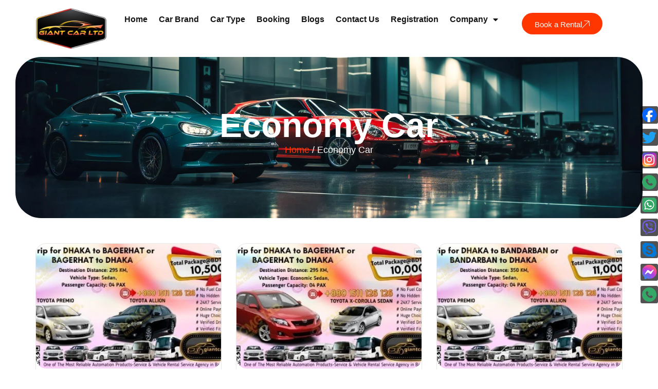

--- FILE ---
content_type: text/html; charset=UTF-8
request_url: https://giantcarbd.com/product-category/economy-car/
body_size: 102667
content:
<!DOCTYPE html>
<html lang="en-US" prefix="og: https://ogp.me/ns#">
<head>
	<meta charset="UTF-8">
	<meta name="viewport" content="width=device-width, initial-scale=1.0, viewport-fit=cover" />		
<!-- Search Engine Optimization by Rank Math PRO - https://rankmath.com/ -->
<title>Economy Car Archives - Luxurious Car &amp; Bus Rental Service In Bangladesh</title>
<meta name="robots" content="index, follow, max-snippet:-1, max-video-preview:-1, max-image-preview:large"/>
<link rel="canonical" href="https://giantcarbd.com/product-category/economy-car/" />
<link rel="next" href="https://giantcarbd.com/product-category/economy-car/page/2/" />
<meta property="og:locale" content="en_US" />
<meta property="og:type" content="article" />
<meta property="og:title" content="Economy Car Archives - Luxurious Car &amp; Bus Rental Service In Bangladesh" />
<meta property="og:url" content="https://giantcarbd.com/product-category/economy-car/" />
<meta property="og:site_name" content="www.giantcarbd.com" />
<meta property="article:publisher" content="https://www.facebook.com/giantcarltd" />
<meta property="og:image" content="https://giantcarbd.com/wp-content/uploads/2024/12/WhatsApp-Image-2024-12-25-at-5.26.53-PM.jpeg" />
<meta property="og:image:secure_url" content="https://giantcarbd.com/wp-content/uploads/2024/12/WhatsApp-Image-2024-12-25-at-5.26.53-PM.jpeg" />
<meta property="og:image:width" content="1280" />
<meta property="og:image:height" content="515" />
<meta property="og:image:alt" content="Refund and Returns Policy" />
<meta property="og:image:type" content="image/jpeg" />
<meta name="twitter:card" content="summary_large_image" />
<meta name="twitter:title" content="Economy Car Archives - Luxurious Car &amp; Bus Rental Service In Bangladesh" />
<meta name="twitter:site" content="@BcmgLtd" />
<meta name="twitter:image" content="https://giantcarbd.com/wp-content/uploads/2024/12/WhatsApp-Image-2024-12-25-at-5.26.53-PM.jpeg" />
<meta name="twitter:label1" content="Products" />
<meta name="twitter:data1" content="129" />
<script type="application/ld+json" class="rank-math-schema-pro">{"@context":"https://schema.org","@graph":[{"@type":"Organization","@id":"https://giantcarbd.com/#organization","name":"GIANT CAR BD LTD","sameAs":["https://www.facebook.com/giantcarltd","https://twitter.com/BcmgLtd"]},{"@type":"WebSite","@id":"https://giantcarbd.com/#website","url":"https://giantcarbd.com","name":"www.giantcarbd.com","alternateName":"www.bcmgbd.com","publisher":{"@id":"https://giantcarbd.com/#organization"},"inLanguage":"en-US"},{"@type":"CollectionPage","@id":"https://giantcarbd.com/product-category/economy-car/#webpage","url":"https://giantcarbd.com/product-category/economy-car/","name":"Economy Car Archives - Luxurious Car &amp; Bus Rental Service In Bangladesh","isPartOf":{"@id":"https://giantcarbd.com/#website"},"inLanguage":"en-US"}]}</script>
<!-- /Rank Math WordPress SEO plugin -->

<link rel='dns-prefetch' href='//www.googletagmanager.com' />

<link rel='dns-prefetch' href='//pagead2.googlesyndication.com' />
<link rel="alternate" type="application/rss+xml" title="Luxurious Car &amp; Bus Rental Service In Bangladesh &raquo; Feed" href="https://giantcarbd.com/feed/" />
<link rel="alternate" type="application/rss+xml" title="Luxurious Car &amp; Bus Rental Service In Bangladesh &raquo; Comments Feed" href="https://giantcarbd.com/comments/feed/" />
<meta charset="UTF-8" /><meta name="viewport" content="width=device-width, initial-scale=1, maximum-scale=1" /><meta name="format-detection" content="telephone=no"><link rel="alternate" type="application/rss+xml" title="Luxurious Car &amp; Bus Rental Service In Bangladesh &raquo; Economy Car Category Feed" href="https://giantcarbd.com/product-category/economy-car/feed/" />
		<script type="text/javascript">
			var ajaxurl = 'https://giantcarbd.com/wp-admin/admin-ajax.php';
		</script>
		<style id='wp-img-auto-sizes-contain-inline-css' type='text/css'>
img:is([sizes=auto i],[sizes^="auto," i]){contain-intrinsic-size:3000px 1500px}
/*# sourceURL=wp-img-auto-sizes-contain-inline-css */
</style>
<style id='wp-emoji-styles-inline-css' type='text/css'>

	img.wp-smiley, img.emoji {
		display: inline !important;
		border: none !important;
		box-shadow: none !important;
		height: 1em !important;
		width: 1em !important;
		margin: 0 0.07em !important;
		vertical-align: -0.1em !important;
		background: none !important;
		padding: 0 !important;
	}
/*# sourceURL=wp-emoji-styles-inline-css */
</style>
<link rel='stylesheet' id='wp-block-library-css' href='https://giantcarbd.com/wp-includes/css/dist/block-library/style.min.css' type='text/css' media='all' />
<style id='classic-theme-styles-inline-css' type='text/css'>
/*! This file is auto-generated */
.wp-block-button__link{color:#fff;background-color:#32373c;border-radius:9999px;box-shadow:none;text-decoration:none;padding:calc(.667em + 2px) calc(1.333em + 2px);font-size:1.125em}.wp-block-file__button{background:#32373c;color:#fff;text-decoration:none}
/*# sourceURL=/wp-includes/css/classic-themes.min.css */
</style>
<style id='global-styles-inline-css' type='text/css'>
:root{--wp--preset--aspect-ratio--square: 1;--wp--preset--aspect-ratio--4-3: 4/3;--wp--preset--aspect-ratio--3-4: 3/4;--wp--preset--aspect-ratio--3-2: 3/2;--wp--preset--aspect-ratio--2-3: 2/3;--wp--preset--aspect-ratio--16-9: 16/9;--wp--preset--aspect-ratio--9-16: 9/16;--wp--preset--color--black: #000000;--wp--preset--color--cyan-bluish-gray: #abb8c3;--wp--preset--color--white: #ffffff;--wp--preset--color--pale-pink: #f78da7;--wp--preset--color--vivid-red: #cf2e2e;--wp--preset--color--luminous-vivid-orange: #ff6900;--wp--preset--color--luminous-vivid-amber: #fcb900;--wp--preset--color--light-green-cyan: #7bdcb5;--wp--preset--color--vivid-green-cyan: #00d084;--wp--preset--color--pale-cyan-blue: #8ed1fc;--wp--preset--color--vivid-cyan-blue: #0693e3;--wp--preset--color--vivid-purple: #9b51e0;--wp--preset--gradient--vivid-cyan-blue-to-vivid-purple: linear-gradient(135deg,rgb(6,147,227) 0%,rgb(155,81,224) 100%);--wp--preset--gradient--light-green-cyan-to-vivid-green-cyan: linear-gradient(135deg,rgb(122,220,180) 0%,rgb(0,208,130) 100%);--wp--preset--gradient--luminous-vivid-amber-to-luminous-vivid-orange: linear-gradient(135deg,rgb(252,185,0) 0%,rgb(255,105,0) 100%);--wp--preset--gradient--luminous-vivid-orange-to-vivid-red: linear-gradient(135deg,rgb(255,105,0) 0%,rgb(207,46,46) 100%);--wp--preset--gradient--very-light-gray-to-cyan-bluish-gray: linear-gradient(135deg,rgb(238,238,238) 0%,rgb(169,184,195) 100%);--wp--preset--gradient--cool-to-warm-spectrum: linear-gradient(135deg,rgb(74,234,220) 0%,rgb(151,120,209) 20%,rgb(207,42,186) 40%,rgb(238,44,130) 60%,rgb(251,105,98) 80%,rgb(254,248,76) 100%);--wp--preset--gradient--blush-light-purple: linear-gradient(135deg,rgb(255,206,236) 0%,rgb(152,150,240) 100%);--wp--preset--gradient--blush-bordeaux: linear-gradient(135deg,rgb(254,205,165) 0%,rgb(254,45,45) 50%,rgb(107,0,62) 100%);--wp--preset--gradient--luminous-dusk: linear-gradient(135deg,rgb(255,203,112) 0%,rgb(199,81,192) 50%,rgb(65,88,208) 100%);--wp--preset--gradient--pale-ocean: linear-gradient(135deg,rgb(255,245,203) 0%,rgb(182,227,212) 50%,rgb(51,167,181) 100%);--wp--preset--gradient--electric-grass: linear-gradient(135deg,rgb(202,248,128) 0%,rgb(113,206,126) 100%);--wp--preset--gradient--midnight: linear-gradient(135deg,rgb(2,3,129) 0%,rgb(40,116,252) 100%);--wp--preset--font-size--small: 13px;--wp--preset--font-size--medium: 20px;--wp--preset--font-size--large: 36px;--wp--preset--font-size--x-large: 42px;--wp--preset--spacing--20: 0.44rem;--wp--preset--spacing--30: 0.67rem;--wp--preset--spacing--40: 1rem;--wp--preset--spacing--50: 1.5rem;--wp--preset--spacing--60: 2.25rem;--wp--preset--spacing--70: 3.38rem;--wp--preset--spacing--80: 5.06rem;--wp--preset--shadow--natural: 6px 6px 9px rgba(0, 0, 0, 0.2);--wp--preset--shadow--deep: 12px 12px 50px rgba(0, 0, 0, 0.4);--wp--preset--shadow--sharp: 6px 6px 0px rgba(0, 0, 0, 0.2);--wp--preset--shadow--outlined: 6px 6px 0px -3px rgb(255, 255, 255), 6px 6px rgb(0, 0, 0);--wp--preset--shadow--crisp: 6px 6px 0px rgb(0, 0, 0);}:where(.is-layout-flex){gap: 0.5em;}:where(.is-layout-grid){gap: 0.5em;}body .is-layout-flex{display: flex;}.is-layout-flex{flex-wrap: wrap;align-items: center;}.is-layout-flex > :is(*, div){margin: 0;}body .is-layout-grid{display: grid;}.is-layout-grid > :is(*, div){margin: 0;}:where(.wp-block-columns.is-layout-flex){gap: 2em;}:where(.wp-block-columns.is-layout-grid){gap: 2em;}:where(.wp-block-post-template.is-layout-flex){gap: 1.25em;}:where(.wp-block-post-template.is-layout-grid){gap: 1.25em;}.has-black-color{color: var(--wp--preset--color--black) !important;}.has-cyan-bluish-gray-color{color: var(--wp--preset--color--cyan-bluish-gray) !important;}.has-white-color{color: var(--wp--preset--color--white) !important;}.has-pale-pink-color{color: var(--wp--preset--color--pale-pink) !important;}.has-vivid-red-color{color: var(--wp--preset--color--vivid-red) !important;}.has-luminous-vivid-orange-color{color: var(--wp--preset--color--luminous-vivid-orange) !important;}.has-luminous-vivid-amber-color{color: var(--wp--preset--color--luminous-vivid-amber) !important;}.has-light-green-cyan-color{color: var(--wp--preset--color--light-green-cyan) !important;}.has-vivid-green-cyan-color{color: var(--wp--preset--color--vivid-green-cyan) !important;}.has-pale-cyan-blue-color{color: var(--wp--preset--color--pale-cyan-blue) !important;}.has-vivid-cyan-blue-color{color: var(--wp--preset--color--vivid-cyan-blue) !important;}.has-vivid-purple-color{color: var(--wp--preset--color--vivid-purple) !important;}.has-black-background-color{background-color: var(--wp--preset--color--black) !important;}.has-cyan-bluish-gray-background-color{background-color: var(--wp--preset--color--cyan-bluish-gray) !important;}.has-white-background-color{background-color: var(--wp--preset--color--white) !important;}.has-pale-pink-background-color{background-color: var(--wp--preset--color--pale-pink) !important;}.has-vivid-red-background-color{background-color: var(--wp--preset--color--vivid-red) !important;}.has-luminous-vivid-orange-background-color{background-color: var(--wp--preset--color--luminous-vivid-orange) !important;}.has-luminous-vivid-amber-background-color{background-color: var(--wp--preset--color--luminous-vivid-amber) !important;}.has-light-green-cyan-background-color{background-color: var(--wp--preset--color--light-green-cyan) !important;}.has-vivid-green-cyan-background-color{background-color: var(--wp--preset--color--vivid-green-cyan) !important;}.has-pale-cyan-blue-background-color{background-color: var(--wp--preset--color--pale-cyan-blue) !important;}.has-vivid-cyan-blue-background-color{background-color: var(--wp--preset--color--vivid-cyan-blue) !important;}.has-vivid-purple-background-color{background-color: var(--wp--preset--color--vivid-purple) !important;}.has-black-border-color{border-color: var(--wp--preset--color--black) !important;}.has-cyan-bluish-gray-border-color{border-color: var(--wp--preset--color--cyan-bluish-gray) !important;}.has-white-border-color{border-color: var(--wp--preset--color--white) !important;}.has-pale-pink-border-color{border-color: var(--wp--preset--color--pale-pink) !important;}.has-vivid-red-border-color{border-color: var(--wp--preset--color--vivid-red) !important;}.has-luminous-vivid-orange-border-color{border-color: var(--wp--preset--color--luminous-vivid-orange) !important;}.has-luminous-vivid-amber-border-color{border-color: var(--wp--preset--color--luminous-vivid-amber) !important;}.has-light-green-cyan-border-color{border-color: var(--wp--preset--color--light-green-cyan) !important;}.has-vivid-green-cyan-border-color{border-color: var(--wp--preset--color--vivid-green-cyan) !important;}.has-pale-cyan-blue-border-color{border-color: var(--wp--preset--color--pale-cyan-blue) !important;}.has-vivid-cyan-blue-border-color{border-color: var(--wp--preset--color--vivid-cyan-blue) !important;}.has-vivid-purple-border-color{border-color: var(--wp--preset--color--vivid-purple) !important;}.has-vivid-cyan-blue-to-vivid-purple-gradient-background{background: var(--wp--preset--gradient--vivid-cyan-blue-to-vivid-purple) !important;}.has-light-green-cyan-to-vivid-green-cyan-gradient-background{background: var(--wp--preset--gradient--light-green-cyan-to-vivid-green-cyan) !important;}.has-luminous-vivid-amber-to-luminous-vivid-orange-gradient-background{background: var(--wp--preset--gradient--luminous-vivid-amber-to-luminous-vivid-orange) !important;}.has-luminous-vivid-orange-to-vivid-red-gradient-background{background: var(--wp--preset--gradient--luminous-vivid-orange-to-vivid-red) !important;}.has-very-light-gray-to-cyan-bluish-gray-gradient-background{background: var(--wp--preset--gradient--very-light-gray-to-cyan-bluish-gray) !important;}.has-cool-to-warm-spectrum-gradient-background{background: var(--wp--preset--gradient--cool-to-warm-spectrum) !important;}.has-blush-light-purple-gradient-background{background: var(--wp--preset--gradient--blush-light-purple) !important;}.has-blush-bordeaux-gradient-background{background: var(--wp--preset--gradient--blush-bordeaux) !important;}.has-luminous-dusk-gradient-background{background: var(--wp--preset--gradient--luminous-dusk) !important;}.has-pale-ocean-gradient-background{background: var(--wp--preset--gradient--pale-ocean) !important;}.has-electric-grass-gradient-background{background: var(--wp--preset--gradient--electric-grass) !important;}.has-midnight-gradient-background{background: var(--wp--preset--gradient--midnight) !important;}.has-small-font-size{font-size: var(--wp--preset--font-size--small) !important;}.has-medium-font-size{font-size: var(--wp--preset--font-size--medium) !important;}.has-large-font-size{font-size: var(--wp--preset--font-size--large) !important;}.has-x-large-font-size{font-size: var(--wp--preset--font-size--x-large) !important;}
:where(.wp-block-post-template.is-layout-flex){gap: 1.25em;}:where(.wp-block-post-template.is-layout-grid){gap: 1.25em;}
:where(.wp-block-term-template.is-layout-flex){gap: 1.25em;}:where(.wp-block-term-template.is-layout-grid){gap: 1.25em;}
:where(.wp-block-columns.is-layout-flex){gap: 2em;}:where(.wp-block-columns.is-layout-grid){gap: 2em;}
:root :where(.wp-block-pullquote){font-size: 1.5em;line-height: 1.6;}
/*# sourceURL=global-styles-inline-css */
</style>
<link rel='stylesheet' id='wp-blog-designer-fontawesome-stylesheets-css' href='https://giantcarbd.com/wp-content/plugins/blog-designer//admin/css/fontawesome-all.min.css' type='text/css' media='all' />
<link rel='stylesheet' id='wp-blog-designer-css-stylesheets-css' href='https://giantcarbd.com/wp-content/plugins/blog-designer/public/css/designer_css.css' type='text/css' media='all' />
<link rel='stylesheet' id='categories-images-styles-css' href='https://giantcarbd.com/wp-content/plugins/categories-images/assets/css/zci-styles.css' type='text/css' media='all' />
<link rel='stylesheet' id='contact-form-7-css' href='https://giantcarbd.com/wp-content/plugins/contact-form-7/includes/css/styles.css' type='text/css' media='all' />
<link rel='stylesheet' id='fontawesome-stars-css' href='https://giantcarbd.com/wp-content/plugins/grandcarrental-custom-post/css/fontawesome-stars-o.css' type='text/css' media='all' />
<link rel='stylesheet' id='woocommerce-layout-css' href='https://giantcarbd.com/wp-content/plugins/woocommerce/assets/css/woocommerce-layout.css' type='text/css' media='all' />
<link rel='stylesheet' id='woocommerce-smallscreen-css' href='https://giantcarbd.com/wp-content/plugins/woocommerce/assets/css/woocommerce-smallscreen.css' type='text/css' media='only screen and (max-width: 768px)' />
<link rel='stylesheet' id='woocommerce-general-css' href='https://giantcarbd.com/wp-content/plugins/woocommerce/assets/css/woocommerce.css' type='text/css' media='all' />
<style id='woocommerce-inline-inline-css' type='text/css'>
.woocommerce form .form-row .required { visibility: visible; }
/*# sourceURL=woocommerce-inline-inline-css */
</style>
<link rel='stylesheet' id='grandcarrental-reset-css-css' href='https://giantcarbd.com/wp-content/themes/grandcarrental/css/reset.css' type='text/css' media='all' />
<link rel='stylesheet' id='grandcarrental-wordpress-css-css' href='https://giantcarbd.com/wp-content/themes/grandcarrental/css/wordpress.css' type='text/css' media='all' />
<link rel='stylesheet' id='grandcarrental-animation-css-css' href='https://giantcarbd.com/wp-content/themes/grandcarrental/css/animation.css' type='text/css' media='all' />
<link rel='stylesheet' id='ilightbox-css' href='https://giantcarbd.com/wp-content/themes/grandcarrental/css/ilightbox/ilightbox.css' type='text/css' media='all' />
<link rel='stylesheet' id='jquery-ui-css' href='https://giantcarbd.com/wp-content/themes/grandcarrental/css/jqueryui/custom.css' type='text/css' media='all' />
<link rel='stylesheet' id='mediaelement-css' href='https://giantcarbd.com/wp-includes/js/mediaelement/mediaelementplayer-legacy.min.css' type='text/css' media='all' />
<link rel='stylesheet' id='flexslider-css' href='https://giantcarbd.com/wp-content/themes/grandcarrental/js/flexslider/flexslider.css' type='text/css' media='all' />
<link rel='stylesheet' id='tooltipster-css' href='https://giantcarbd.com/wp-content/themes/grandcarrental/css/tooltipster.css' type='text/css' media='all' />
<link rel='stylesheet' id='odometer-theme-css' href='https://giantcarbd.com/wp-content/themes/grandcarrental/css/odometer-theme-minimal.css' type='text/css' media='all' />
<link rel='stylesheet' id='grandcarrental-screen-css' href='https://giantcarbd.com/wp-content/themes/grandcarrental/css/screen.css' type='text/css' media='all' />
<link rel='stylesheet' id='grandcarrental-leftalignmenu-css' href='https://giantcarbd.com/wp-content/themes/grandcarrental/css/menus/leftalignmenu.css' type='text/css' media='all' />
<link rel='stylesheet' id='fontawesome-css' href='https://giantcarbd.com/wp-content/themes/grandcarrental/css/font-awesome.min.css' type='text/css' media='all' />
<link rel='stylesheet' id='themify-icons-css' href='https://giantcarbd.com/wp-content/themes/grandcarrental/css/themify-icons.css' type='text/css' media='all' />
<link rel='stylesheet' id='grandcarrental-script-custom-css-css' href='https://giantcarbd.com/wp-admin/admin-ajax.php?action=grandcarrental_custom_css' type='text/css' media='all' />
<link rel='stylesheet' id='elementor-frontend-css' href='https://giantcarbd.com/wp-content/plugins/elementor/assets/css/frontend.min.css' type='text/css' media='all' />
<link rel='stylesheet' id='widget-image-css' href='https://giantcarbd.com/wp-content/plugins/elementor/assets/css/widget-image.min.css' type='text/css' media='all' />
<link rel='stylesheet' id='widget-nav-menu-css' href='https://giantcarbd.com/wp-content/plugins/pro-elements/assets/css/widget-nav-menu.min.css' type='text/css' media='all' />
<link rel='stylesheet' id='e-sticky-css' href='https://giantcarbd.com/wp-content/plugins/pro-elements/assets/css/modules/sticky.min.css' type='text/css' media='all' />
<link rel='stylesheet' id='widget-social-icons-css' href='https://giantcarbd.com/wp-content/plugins/elementor/assets/css/widget-social-icons.min.css' type='text/css' media='all' />
<link rel='stylesheet' id='e-apple-webkit-css' href='https://giantcarbd.com/wp-content/plugins/elementor/assets/css/conditionals/apple-webkit.min.css' type='text/css' media='all' />
<link rel='stylesheet' id='widget-heading-css' href='https://giantcarbd.com/wp-content/plugins/elementor/assets/css/widget-heading.min.css' type='text/css' media='all' />
<link rel='stylesheet' id='widget-icon-list-css' href='https://giantcarbd.com/wp-content/plugins/elementor/assets/css/widget-icon-list.min.css' type='text/css' media='all' />
<link rel='stylesheet' id='widget-social-css' href='https://giantcarbd.com/wp-content/plugins/pro-elements/assets/css/widget-social.min.css' type='text/css' media='all' />
<link rel='stylesheet' id='widget-loop-common-css' href='https://giantcarbd.com/wp-content/plugins/pro-elements/assets/css/widget-loop-common.min.css' type='text/css' media='all' />
<link rel='stylesheet' id='widget-loop-grid-css' href='https://giantcarbd.com/wp-content/plugins/pro-elements/assets/css/widget-loop-grid.min.css' type='text/css' media='all' />
<link rel='stylesheet' id='elementor-icons-css' href='https://giantcarbd.com/wp-content/plugins/elementor/assets/lib/eicons/css/elementor-icons.min.css' type='text/css' media='all' />
<link rel='stylesheet' id='elementor-post-69737-css' href='https://giantcarbd.com/wp-content/uploads/elementor/css/post-69737.css' type='text/css' media='all' />
<link rel='stylesheet' id='elementor-post-77327-css' href='https://giantcarbd.com/wp-content/uploads/elementor/css/post-77327.css' type='text/css' media='all' />
<link rel='stylesheet' id='elementor-post-77567-css' href='https://giantcarbd.com/wp-content/uploads/elementor/css/post-77567.css' type='text/css' media='all' />
<link rel='stylesheet' id='elementor-post-77756-css' href='https://giantcarbd.com/wp-content/uploads/elementor/css/post-77756.css' type='text/css' media='all' />
<link rel='stylesheet' id='tablepress-default-css' href='https://giantcarbd.com/wp-content/plugins/tablepress/css/build/default.css' type='text/css' media='all' />
<link rel='stylesheet' id='grandcarrental-script-responsive-css-css' href='https://giantcarbd.com/wp-content/themes/grandcarrental/css/grid.css' type='text/css' media='all' />
<link rel='stylesheet' id='kirki_google_fonts-css' href='//giantcarbd.com/wp-content/uploads/omgf/kirki_google_fonts/kirki_google_fonts.css?ver=1760608583' type='text/css' media='all' />
<link rel='stylesheet' id='kirki-styles-global-css' href='https://giantcarbd.com/wp-content/themes/grandcarrental/modules/kirki/assets/css/kirki-styles.css' type='text/css' media='all' />
<style id='kirki-styles-global-inline-css' type='text/css'>
body, input[type=text], input[type=password], input[type=email], input[type=url], input[type=date], input[type=tel], input.wpcf7-text, .woocommerce table.cart td.actions .coupon .input-text, .woocommerce-page table.cart td.actions .coupon .input-text, .woocommerce #content table.cart td.actions .coupon .input-text, .woocommerce-page #content table.cart td.actions .coupon .input-text, select, textarea{font-family:sans-serif;}body, input[type=text], input[type=password], input[type=email], input[type=url], input[type=date], input[type=tel], input.wpcf7-text, .woocommerce table.cart td.actions .coupon .input-text, .woocommerce-page table.cart td.actions .coupon .input-text, .woocommerce #content table.cart td.actions .coupon .input-text, .woocommerce-page #content table.cart td.actions .coupon .input-text, select, input[type=submit], input[type=button], a.button, .button{font-size:16px;}h1, h2, h3, h4, h5, h6, h7, .post_quote_title, label, strong[itemprop="author"], #page_content_wrapper .posts.blog li a, .page_content_wrapper .posts.blog li a, .readmore, .post_detail.single_post, .page_tagline, #gallery_caption .tg_caption .tg_desc, #filter_selected, #autocomplete li strong, .post_detail.single_post a, .post_detail.single_post a:hover,.post_detail.single_post a:active, blockquote,.single_car_price, .single_car_departure_wrapper li .single_car_departure_title, .comment_rating_wrapper .comment_rating_label, .car_excerpt, .widget_post_views_counter_list_widget, .sidebar_widget li.widget_products, #copyright, #footer_menu li a, #footer ul.sidebar_widget li ul.posts.blog li a, .woocommerce-page table.cart th, table.shop_table thead tr th, .car_price, p.price span.amount, .woocommerce-page div.product .woocommerce-tabs ul.tabs li a, .woocommerce ul.products li.product .price{font-family:sans-serif;}h1, h2, h3, h4, h5, h6, h7, #autocomplete li strong{font-weight:700;letter-spacing:0px;}h1{font-size:34px;}h2{font-size:28px;}h3{font-size:24px;}h4{font-size:20px;}h5{font-size:18px;}h6{font-size:16px;}body, #wrapper, #page_content_wrapper.fixed, #gallery_lightbox h2, .slider_wrapper .gallery_image_caption h2, #body_loading_screen, h3#reply-title span, .overlay_gallery_wrapper, .pricing_wrapper_border, .pagination a, .pagination span, #captcha-wrap .text-box input, .flex-direction-nav a, .blog_promo_title h6, #supersized li, #gallery_caption .tg_caption, #horizontal_gallery_wrapper .image_caption{background-color:#ffffff;}#gallery_expand{border-bottom-color:#ffffff;}body, .pagination a, #gallery_lightbox h2, .slider_wrapper .gallery_image_caption h2, .post_info a, #page_content_wrapper.split #copyright, .page_content_wrapper.split #copyright, .ui-state-default a, .ui-state-default a:link, .ui-state-default a:visited, .readmore, #page_content_wrapper .inner .sidebar_wrapper .sidebar .single_car_booking_wrapper label{color:#434040;}::selection{background-color:#434040;}::-webkit-input-placeholder{color:#434040;}::-moz-placeholder{color:#434040;}:-ms-input-placeholder{color:#434040;}a, .post_detail.single_post{color:#f4ab1d;}.flex-control-paging li a.flex-active{background-color:#f4ab1d;border-color:#f4ab1d;}a:hover, a:active, .post_info_comment a i, {color:#dd9933;}.post_excerpt.post_tag a:hover, input[type=button]:hover, input[type=submit]:hover, a.button:hover, .button:hover, .button.submit, a.button.white:hover, .button.white:hover, a.button.white:active, .button.white:active{background:#dd9933;border-color:#dd9933;}h1, h2, h3, h4, h5, h6, h7, pre, code, tt, blockquote, .post_header h5 a, .post_header h3 a, .post_header.grid h6 a, .post_header.fullwidth h4 a, .post_header h5 a, blockquote, .site_loading_logo_item i, .ppb_subtitle, .woocommerce .woocommerce-ordering select, .woocommerce #page_content_wrapper a.button, .woocommerce.columns-4 ul.products li.product a.add_to_cart_button, .woocommerce.columns-4 ul.products li.product a.add_to_cart_button:hover, .ui-accordion .ui-accordion-header a, .tabs .ui-state-active a, body.woocommerce div.product .woocommerce-tabs ul.tabs li.active a, body.woocommerce-page div.product .woocommerce-tabs ul.tabs li.active a, body.woocommerce #content div.product .woocommerce-tabs ul.tabs li.active a, body.woocommerce-page #content div.product .woocommerce-tabs ul.tabs li.active a, .woocommerce div.product .woocommerce-tabs ul.tabs li a, .post_header h5 a, .post_header h6 a, .flex-direction-nav a:before, .social_share_button_wrapper .social_post_view .view_number, .social_share_button_wrapper .social_post_share_count .share_number, .portfolio_post_previous a, .portfolio_post_next a, #filter_selected, #autocomplete li strong, .post_detail.single_post a, .post_detail.single_post a:hover,.post_detail.single_post a:active, .single_car_departure_wrapper li .single_car_departure_title, .cart_item .product-name a, .single_car_booking_wrapper .single_car_view_desc, .single_car_booking_wrapper .single_car_view_icon{color:#3b3939;}body.page.page-template-gallery-archive-split-screen-php #fp-nav li .active span, body.tax-gallerycat #fp-nav li .active span, body.page.page-template-portfolio-fullscreen-split-screen-php #fp-nav li .active span, body.page.tax-portfolioset #fp-nav li .active span, body.page.page-template-gallery-archive-split-screen-php #fp-nav ul li a span, body.tax-gallerycat #fp-nav ul li a span, body.page.page-template-portfolio-fullscreen-split-screen-php #fp-nav ul li a span, body.page.tax-portfolioset #fp-nav ul li a span{background-color:#3b3939;}#social_share_wrapper, hr, #social_share_wrapper, .post.type-post, #page_content_wrapper .sidebar .content .sidebar_widget li h2.widgettitle, h2.widgettitle, h5.widgettitle, .comment .right, .widget_tag_cloud div a, .meta-tags a, .tag_cloud a, #footer, #post_more_wrapper, .woocommerce ul.products li.product, .woocommerce-page ul.products li.product, .woocommerce ul.products li.product .price, .woocommerce-page ul.products li.product .price, #page_content_wrapper .inner .sidebar_content, #page_content_wrapper .inner .sidebar_content.left_sidebar, .ajax_close, .ajax_next, .ajax_prev, .portfolio_next, .portfolio_prev, .portfolio_next_prev_wrapper.video .portfolio_prev, .portfolio_next_prev_wrapper.video .portfolio_next, .separated, .blog_next_prev_wrapper, #post_more_wrapper h5, #ajax_portfolio_wrapper.hidding, #ajax_portfolio_wrapper.visible, .tabs.vertical .ui-tabs-panel, .ui-tabs.vertical.right .ui-tabs-nav li, .woocommerce div.product .woocommerce-tabs ul.tabs li, .woocommerce #content div.product .woocommerce-tabs ul.tabs li, .woocommerce-page div.product .woocommerce-tabs ul.tabs li, .woocommerce-page #content div.product .woocommerce-tabs ul.tabs li, .woocommerce div.product .woocommerce-tabs .panel, .woocommerce-page div.product .woocommerce-tabs .panel, .woocommerce #content div.product .woocommerce-tabs .panel, .woocommerce-page #content div.product .woocommerce-tabs .panel, .woocommerce table.shop_table, .woocommerce-page table.shop_table, table tr td, .woocommerce .cart-collaterals .cart_totals, .woocommerce-page .cart-collaterals .cart_totals, .woocommerce .cart-collaterals .shipping_calculator, .woocommerce-page .cart-collaterals .shipping_calculator, .woocommerce .cart-collaterals .cart_totals tr td, .woocommerce .cart-collaterals .cart_totals tr th, .woocommerce-page .cart-collaterals .cart_totals tr td, .woocommerce-page .cart-collaterals .cart_totals tr th, table tr th, .woocommerce #payment, .woocommerce-page #payment, .woocommerce #payment ul.payment_methods li, .woocommerce-page #payment ul.payment_methods li, .woocommerce #payment div.form-row, .woocommerce-page #payment div.form-row, .ui-tabs li:first-child, .ui-tabs .ui-tabs-nav li, .ui-tabs.vertical .ui-tabs-nav li, .ui-tabs.vertical.right .ui-tabs-nav li.ui-state-active, .ui-tabs.vertical .ui-tabs-nav li:last-child, #page_content_wrapper .inner .sidebar_wrapper ul.sidebar_widget li.widget_nav_menu ul.menu li.current-menu-item a, .page_content_wrapper .inner .sidebar_wrapper ul.sidebar_widget li.widget_nav_menu ul.menu li.current-menu-item a, .pricing_wrapper, .pricing_wrapper li, .ui-accordion .ui-accordion-header, .ui-accordion .ui-accordion-content, #page_content_wrapper .sidebar .content .sidebar_widget li h2.widgettitle:before, h2.widgettitle:before, #autocomplete, .ppb_blog_minimal .one_third_bg, #page_content_wrapper .sidebar .content .sidebar_widget li h2.widgettitle, h2.widgettitle, h5.event_title, .tabs .ui-tabs-panel, .ui-tabs .ui-tabs-nav li, .ui-tabs li:first-child, .ui-tabs.vertical .ui-tabs-nav li:last-child, .woocommerce .woocommerce-ordering select, .woocommerce div.product .woocommerce-tabs ul.tabs li.active, .woocommerce-page div.product .woocommerce-tabs ul.tabs li.active, .woocommerce #content div.product .woocommerce-tabs ul.tabs li.active, .woocommerce-page #content div.product .woocommerce-tabs ul.tabs li.active, .woocommerce-page table.cart th, table.shop_table thead tr th, hr.title_break, .overlay_gallery_border, #page_content_wrapper.split #copyright, .page_content_wrapper.split #copyright, .post.type-post, .events.type-events, h5.event_title, .post_header h5.event_title, .client_archive_wrapper, #page_content_wrapper .sidebar .content .sidebar_widget li.widget, .page_content_wrapper .sidebar .content .sidebar_widget li.widget, hr.title_break.bold, blockquote, .social_share_button_wrapper, .social_share_button_wrapper, body:not(.single) .post_wrapper, .themeborder{border-color:#dce0e0;}.br-theme-fontawesome-stars-o .br-widget a.br-selected:after, .woocommerce .star-rating span:before, .woocommerce-page .star-rating span:before, .woocommerce #review_form #respond p.stars a{color:#f4ab1d;}.header_cart_wrapper .cart_count, #toTop, .single_car_users_online_wrapper .single_car_users_online_icon{background:#f4ab1d;}input[type=text], input[type=password], input[type=email], input[type=url], input[type=tel], input[type=date], textarea, select{background-color:#ffffff;color:#555555;border-color:#dce0e0;}input[type=text]:focus, input[type=password]:focus, input[type=email]:focus, input[type=url]:focus, input[type=date]:focus, textarea:focus, #car_search_form .one_fourth:not(.last):hover{border-color:#999999;}input[type=submit], input[type=button], a.button, .button, .woocommerce .page_slider a.button, a.button.fullwidth, .woocommerce-page div.product form.cart .button, .woocommerce #respond input#submit.alt, .woocommerce a.button.alt, .woocommerce button.button.alt, .woocommerce input.button.alt{font-family:sans-serif;}input[type=submit], input[type=button], a.button, .button, .pagination span, .pagination a:hover, .woocommerce .footer_bar .button, .woocommerce .footer_bar .button:hover, .woocommerce-page div.product form.cart .button, .woocommerce #respond input#submit.alt, .woocommerce a.button.alt, .woocommerce button.button.alt, .woocommerce input.button.alt, .post_type_icon, .filter li a:hover, .filter li a.active, #portfolio_wall_filters li a.active,  #portfolio_wall_filters li a:hover, .comment_box, .one_half.gallery2 .portfolio_type_wrapper, .one_third.gallery3 .portfolio_type_wrapper, .one_fourth.gallery4 .portfolio_type_wrapper, .one_fifth.gallery5 .portfolio_type_wrapper, .portfolio_type_wrappe, .post_share_text, #close_share, .widget_tag_cloud div a:hover, a.car_image .car_price, .mobile_menu_wrapper #close_mobile_menu, .header_cart_wrapper > a, a.car_image .car_price, .grid.portfolio_type .car_price, .ui-accordion .ui-accordion-header .ui-icon, .mobile_menu_wrapper #mobile_menu_close.button{background-color:#04DBC0;}.pagination span, .pagination a:hover, .button.ghost, .button.ghost:hover, .button.ghost:active, blockquote:after{border-color:#04DBC0;}.comment_box:before, .comment_box:after{border-top-color:#04DBC0;}.button.ghost, .button.ghost:hover, .button.ghost:active, .infinite_load_more, blockquote:before{color:#04DBC0;}input[type=submit], input[type=button], a.button, .button, .pagination a:hover, .woocommerce .footer_bar .button , .woocommerce .footer_bar .button:hover, .woocommerce-page div.product form.cart .button, .woocommerce #respond input#submit.alt, .woocommerce a.button.alt, .woocommerce button.button.alt, .woocommerce input.button.alt, .post_type_icon, .filter li a:hover, .filter li a.active, #portfolio_wall_filters li a.active,  #portfolio_wall_filters li a:hover, .comment_box, .one_half.gallery2 .portfolio_type_wrapper, .one_third.gallery3 .portfolio_type_wrapper, .one_fourth.gallery4 .portfolio_type_wrapper, .one_fifth.gallery5 .portfolio_type_wrapper, .portfolio_type_wrapper, .post_share_text, #close_share, .widget_tag_cloud div a:hover, a.car_image .car_price, .mobile_menu_wrapper #close_mobile_menu, .header_cart_wrapper > a, .ui-accordion .ui-accordion-header .ui-icon, .mobile_menu_wrapper #mobile_menu_close.button{color:#ffffff;}input[type=submit], input[type=button], a.button, .button, .pagination a:hover, .woocommerce .footer_bar .button , .woocommerce .footer_bar .button:hover, .woocommerce-page div.product form.cart .button, .woocommerce #respond input#submit.alt, .woocommerce a.button.alt, .woocommerce button.button.alt, .woocommerce input.button.alt, .infinite_load_more, .post_share_text, #close_share, .widget_tag_cloud div a:hover, .mobile_menu_wrapper #close_mobile_menu, .mobile_menu_wrapper #mobile_menu_close.button{border-color:#04DBC0;}.frame_top, .frame_bottom, .frame_left, .frame_right{background:#FF9509;}body.tg_boxed{background-color:#f0f0f0;}#menu_wrapper .nav ul li a, #menu_wrapper div .nav li > a{font-family:Amita, "Comic Sans MS", cursive, sans-serif;font-weight:600;letter-spacing:0px;text-transform:none;}#menu_wrapper .nav ul li a, #menu_wrapper div .nav li > a, .header_cart_wrapper i{font-size:20px;}#menu_wrapper .nav ul li a, #menu_wrapper div .nav li > a, html[data-menu=centeralogo] #logo_right_button{padding-top:30px;padding-bottom:30px;}.top_bar{background-color:#f16868;}#menu_wrapper .nav ul li a, #menu_wrapper div .nav li > a, #mobile_nav_icon, #logo_wrapper .social_wrapper ul li a{color:#ffffff;}#mobile_nav_icon{border-color:#ffffff;}#menu_wrapper .nav ul li a.hover, #menu_wrapper .nav ul li a:hover, #menu_wrapper div .nav li a.hover, #menu_wrapper div .nav li a:hover, .header_cart_wrapper a:hover, #page_share:hover , #gallery_download:hover, .view_fullscreen_wrapper a:hover, #logo_wrapper .social_wrapper ul li a:hover{color:#f4ab1d;}#menu_wrapper div .nav > li.current-menu-item > a, #menu_wrapper div .nav > li.current-menu-parent > a, #menu_wrapper div .nav > li.current-menu-ancestor > a, #menu_wrapper div .nav li ul li.current-menu-item a, #menu_wrapper div .nav li.current-menu-parent  ul li.current-menu-item a, #logo_wrapper .social_wrapper ul li a:active, .top_contact_info span{color:#f4ab1d;}.top_bar, #page_caption, #nav_wrapper, .above_top_bar{border-color:#f4ab1d;}#menu_wrapper .nav ul li ul li a, #menu_wrapper div .nav li ul li a, #menu_wrapper div .nav li.current-menu-parent ul li a{font-size:20px;font-weight:500;letter-spacing:0px;text-transform:none;}#menu_wrapper .nav ul li ul li a, #menu_wrapper div .nav li ul li a, #menu_wrapper div .nav li.current-menu-parent ul li a, #menu_wrapper div .nav li.current-menu-parent ul li.current-menu-item a, #menu_wrapper .nav ul li.megamenu ul li ul li a, #menu_wrapper div .nav li.megamenu ul li ul li a{color:#262626;}#menu_wrapper .nav ul li ul li a:hover, #menu_wrapper div .nav li ul li a:hover, #menu_wrapper div .nav li.current-menu-parent ul li a:hover, #menu_wrapper .nav ul li.megamenu ul li ul li a:hover, #menu_wrapper div .nav li.megamenu ul li ul li a:hover, #menu_wrapper .nav ul li.megamenu ul li ul li a:active, #menu_wrapper div .nav li.megamenu ul li ul li a:active, #menu_wrapper div .nav li.current-menu-parent ul li.current-menu-item  a:hover{color:#f4ab1d;}#menu_wrapper .nav ul li ul li a:hover, #menu_wrapper div .nav li ul li a:hover, #menu_wrapper div .nav li.current-menu-parent ul li a:hover, #menu_wrapper .nav ul li.megamenu ul li ul li a:hover, #menu_wrapper div .nav li.megamenu ul li ul li a:hover, #menu_wrapper .nav ul li.megamenu ul li ul li a:active, #menu_wrapper div .nav li.megamenu ul li ul li a:active{background:#ffffff;}#menu_wrapper .nav ul li ul, #menu_wrapper div .nav li ul{background:#ffffff;border-color:#e2e2e2;}#menu_wrapper div .nav li.megamenu ul li > a, #menu_wrapper div .nav li.megamenu ul li > a:hover, #menu_wrapper div .nav li.megamenu ul li > a:active, #menu_wrapper div .nav li.megamenu ul li.current-menu-item > a{color:#525050;}#menu_wrapper div .nav li.megamenu ul li{border-color:#f4ab1d;}.above_top_bar{background:#000000;}#top_menu li a, .top_contact_info, .top_contact_info a, .top_contact_info a:hover, .top_contact_info a:active{color:#FFFFFF;}.mobile_main_nav li a, #sub_menu li a{font-family:Poppins, Helvetica, Arial, sans-serif;font-size:24px;font-weight:700;text-transform:none;letter-spacing:0px;}.mobile_menu_wrapper{background-color:#f4ab1d;}.mobile_main_nav li a, #sub_menu li a, .mobile_menu_wrapper .sidebar_wrapper a, .mobile_menu_wrapper .sidebar_wrapper, #close_mobile_menu i, .mobile_menu_wrapper .social_wrapper ul li a, html[data-menu=hammenufull] #copyright, .mobile_menu_wrapper .sidebar_wrapper h2.widgettitle{color:#ffffff;}.mobile_main_nav li a:hover, .mobile_main_nav li a:active, #sub_menu li a:hover, #sub_menu li a:active, .mobile_menu_wrapper .social_wrapper ul li a:hover{color:#dd9933;}.mobile_menu_wrapper #searchform input[type=text]{background:#ffffff;}.mobile_menu_wrapper #searchform input[type=text], .mobile_menu_wrapper #searchform button i{color:#424242;}.mobile_menu_wrapper #searchform ::-webkit-input-placeholder{color:#424242;}.mobile_menu_wrapper #searchform ::-moz-placeholder{color:#424242;}.mobile_menu_wrapper #searchform :-ms-input-placeholder{color:#424242;}#page_caption.hasbg{height:600px;}#page_caption{background-color:#f9f9f9;border-color:#e1e1e1;padding-top:50px;padding-bottom:50px;}#page_caption h1, .ppb_title{font-size:40px;}#page_caption h1, .ppb_title, .post_caption h1{font-weight:700;text-transform:none;letter-spacing:0px;color:#f4ab1d;}h2.ppb_title{font-size:36px;text-transform:none;}.page_tagline, .thumb_content span, .portfolio_desc .portfolio_excerpt, .testimonial_customer_position, .testimonial_customer_company, .post_detail.single_post, #gallery_caption .tg_caption .tg_desc{color:#a0a0a0;}.page_tagline, .post_detail, .thumb_content span, .portfolio_desc .portfolio_excerpt, .testimonial_customer_position, .testimonial_customer_company{font-size:15px;}.page_tagline{font-weight:500;}.portfolio_desc .portfolio_excerpt, .testimonial_customer_position, .testimonial_customer_company{letter-spacing:0px;}.page_tagline, .post_header .post_detail, .recent_post_detail, .post_detail, .thumb_content span, .portfolio_desc .portfolio_excerpt, .testimonial_customer_position, .testimonial_customer_company{text-transform:none;}#page_content_wrapper .sidebar .content .sidebar_widget li h2.widgettitle, h2.widgettitle, h5.widgettitle{font-family:sans-serif;font-size:18px;font-weight:700;letter-spacing:0px;text-transform:none;color:#585454;}#page_content_wrapper .inner .sidebar_wrapper .sidebar .content, .page_content_wrapper .inner .sidebar_wrapper .sidebar .content{color:#555555;}#page_content_wrapper .inner .sidebar_wrapper a:not(.button), .page_content_wrapper .inner .sidebar_wrapper a:not(.button){color:#f4ab1d;}#page_content_wrapper .inner .sidebar_wrapper a:hover:not(.button), #page_content_wrapper .inner .sidebar_wrapper a:active:not(.button), .page_content_wrapper .inner .sidebar_wrapper a:hover:not(.button), .page_content_wrapper .inner .sidebar_wrapper a:active:not(.button){color:#dd9933;}.footer_bar, #footer, .car_recently_view{background-color:#ffffff;}#footer, #copyright, #footer_menu li a, #footer_menu li a:hover, #footer_menu li a:active{color:#454444;}#copyright a, #copyright a:active, #footer a, #footer a:active, #footer .sidebar_widget li h2.widgettitle, .car_recently_view h3.sub_title{color:#f4ab1d;}#copyright a:hover, #footer a:hover, .social_wrapper ul li a:hover{color:#dd9933;}.footer_bar_wrapper, .footer_bar, .car_recently_view h3.sub_title, .car_recently_view{border-color:#efd7a8;}.footer_bar_wrapper .social_wrapper ul li a{color:#f4ab1d;}.woocommerce ul.products li.product .price ins, .woocommerce-page ul.products li.product .price ins, .woocommerce ul.products li.product .price, .woocommerce-page ul.products li.product .price, p.price ins span.amount, .woocommerce #content div.product p.price, .woocommerce #content div.product span.price, .woocommerce div.product p.price, .woocommerce div.product span.price, .woocommerce-page #content div.product p.price, .woocommerce-page #content div.product span.price, .woocommerce-page div.product p.price, .woocommerce-page div.product span.price{color:#000000;}
/*# sourceURL=kirki-styles-global-inline-css */
</style>
<link rel='stylesheet' id='elementor-gf-local-epilogue-css' href='//giantcarbd.com/wp-content/uploads/omgf/elementor-gf-local-epilogue/elementor-gf-local-epilogue.css?ver=1760608583' type='text/css' media='all' />
<link rel='stylesheet' id='elementor-gf-local-dmsans-css' href='//giantcarbd.com/wp-content/uploads/omgf/elementor-gf-local-dmsans/elementor-gf-local-dmsans.css?ver=1760608583' type='text/css' media='all' />
<link rel='stylesheet' id='elementor-icons-shared-0-css' href='https://giantcarbd.com/wp-content/plugins/elementor/assets/lib/font-awesome/css/fontawesome.min.css' type='text/css' media='all' />
<link rel='stylesheet' id='elementor-icons-fa-solid-css' href='https://giantcarbd.com/wp-content/plugins/elementor/assets/lib/font-awesome/css/solid.min.css' type='text/css' media='all' />
<link rel='stylesheet' id='elementor-icons-fa-brands-css' href='https://giantcarbd.com/wp-content/plugins/elementor/assets/lib/font-awesome/css/brands.min.css' type='text/css' media='all' />
<link rel='stylesheet' id='elementor-icons-fa-regular-css' href='https://giantcarbd.com/wp-content/plugins/elementor/assets/lib/font-awesome/css/regular.min.css' type='text/css' media='all' />
<script type="text/javascript" src="https://giantcarbd.com/wp-includes/js/jquery/jquery.min.js" id="jquery-core-js"></script>
<script type="text/javascript" src="https://giantcarbd.com/wp-includes/js/jquery/jquery-migrate.min.js" id="jquery-migrate-js"></script>
<script type="text/javascript" src="https://giantcarbd.com/wp-includes/js/imagesloaded.min.js" id="imagesloaded-js"></script>
<script type="text/javascript" src="https://giantcarbd.com/wp-includes/js/masonry.min.js" id="masonry-js"></script>
<script type="text/javascript" src="https://giantcarbd.com/wp-content/plugins/blog-designer/public/js/ticker.min.js" id="ticker-js"></script>
<script type="text/javascript" src="https://giantcarbd.com/wp-content/plugins/blog-designer/public/js/designer.js" id="wp-blog-designer-script-js"></script>
<script type="text/javascript" src="https://giantcarbd.com/wp-content/plugins/woocommerce/assets/js/jquery-blockui/jquery.blockUI.min.js" id="wc-jquery-blockui-js" defer="defer" data-wp-strategy="defer"></script>
<script type="text/javascript" id="wc-add-to-cart-js-extra">
/* <![CDATA[ */
var wc_add_to_cart_params = {"ajax_url":"/wp-admin/admin-ajax.php","wc_ajax_url":"/?wc-ajax=%%endpoint%%","i18n_view_cart":"View cart","cart_url":"https://giantcarbd.com/cart/","is_cart":"","cart_redirect_after_add":"yes"};
//# sourceURL=wc-add-to-cart-js-extra
/* ]]> */
</script>
<script type="text/javascript" src="https://giantcarbd.com/wp-content/plugins/woocommerce/assets/js/frontend/add-to-cart.min.js" id="wc-add-to-cart-js" defer="defer" data-wp-strategy="defer"></script>
<script type="text/javascript" src="https://giantcarbd.com/wp-content/plugins/woocommerce/assets/js/js-cookie/js.cookie.min.js" id="wc-js-cookie-js" defer="defer" data-wp-strategy="defer"></script>
<script type="text/javascript" id="woocommerce-js-extra">
/* <![CDATA[ */
var woocommerce_params = {"ajax_url":"/wp-admin/admin-ajax.php","wc_ajax_url":"/?wc-ajax=%%endpoint%%","i18n_password_show":"Show password","i18n_password_hide":"Hide password"};
//# sourceURL=woocommerce-js-extra
/* ]]> */
</script>
<script type="text/javascript" src="https://giantcarbd.com/wp-content/plugins/woocommerce/assets/js/frontend/woocommerce.min.js" id="woocommerce-js" defer="defer" data-wp-strategy="defer"></script>

<!-- Google tag (gtag.js) snippet added by Site Kit -->
<!-- Google Analytics snippet added by Site Kit -->
<script type="text/javascript" src="https://www.googletagmanager.com/gtag/js?id=GT-5TW39RX" id="google_gtagjs-js" async></script>
<script type="text/javascript" id="google_gtagjs-js-after">
/* <![CDATA[ */
window.dataLayer = window.dataLayer || [];function gtag(){dataLayer.push(arguments);}
gtag("set","linker",{"domains":["giantcarbd.com"]});
gtag("js", new Date());
gtag("set", "developer_id.dZTNiMT", true);
gtag("config", "GT-5TW39RX");
//# sourceURL=google_gtagjs-js-after
/* ]]> */
</script>
<link rel="https://api.w.org/" href="https://giantcarbd.com/wp-json/" /><link rel="alternate" title="JSON" type="application/json" href="https://giantcarbd.com/wp-json/wp/v2/product_cat/9519" /><link rel="EditURI" type="application/rsd+xml" title="RSD" href="https://giantcarbd.com/xmlrpc.php?rsd" />
<meta name="generator" content="WordPress 6.9" />
<meta name="generator" content="Site Kit by Google 1.170.0" />	<noscript><style>.woocommerce-product-gallery{ opacity: 1 !important; }</style></noscript>
	
<!-- Google AdSense meta tags added by Site Kit -->
<meta name="google-adsense-platform-account" content="ca-host-pub-2644536267352236">
<meta name="google-adsense-platform-domain" content="sitekit.withgoogle.com">
<!-- End Google AdSense meta tags added by Site Kit -->
<meta name="generator" content="Elementor 3.34.2; features: additional_custom_breakpoints; settings: css_print_method-external, google_font-enabled, font_display-auto">
			<style>
				.e-con.e-parent:nth-of-type(n+4):not(.e-lazyloaded):not(.e-no-lazyload),
				.e-con.e-parent:nth-of-type(n+4):not(.e-lazyloaded):not(.e-no-lazyload) * {
					background-image: none !important;
				}
				@media screen and (max-height: 1024px) {
					.e-con.e-parent:nth-of-type(n+3):not(.e-lazyloaded):not(.e-no-lazyload),
					.e-con.e-parent:nth-of-type(n+3):not(.e-lazyloaded):not(.e-no-lazyload) * {
						background-image: none !important;
					}
				}
				@media screen and (max-height: 640px) {
					.e-con.e-parent:nth-of-type(n+2):not(.e-lazyloaded):not(.e-no-lazyload),
					.e-con.e-parent:nth-of-type(n+2):not(.e-lazyloaded):not(.e-no-lazyload) * {
						background-image: none !important;
					}
				}
			</style>
			
<!-- Google Tag Manager snippet added by Site Kit -->
<script type="text/javascript">
/* <![CDATA[ */

			( function( w, d, s, l, i ) {
				w[l] = w[l] || [];
				w[l].push( {'gtm.start': new Date().getTime(), event: 'gtm.js'} );
				var f = d.getElementsByTagName( s )[0],
					j = d.createElement( s ), dl = l != 'dataLayer' ? '&l=' + l : '';
				j.async = true;
				j.src = 'https://www.googletagmanager.com/gtm.js?id=' + i + dl;
				f.parentNode.insertBefore( j, f );
			} )( window, document, 'script', 'dataLayer', 'GTM-K38KJXG' );
			
/* ]]> */
</script>

<!-- End Google Tag Manager snippet added by Site Kit -->

<!-- Google AdSense snippet added by Site Kit -->
<script type="text/javascript" async="async" src="https://pagead2.googlesyndication.com/pagead/js/adsbygoogle.js?client=ca-pub-5072575747184679&amp;host=ca-host-pub-2644536267352236" crossorigin="anonymous"></script>

<!-- End Google AdSense snippet added by Site Kit -->
<link rel="icon" href="https://giantcarbd.com/wp-content/uploads/2021/09/cropped-WhatsApp-Image-2025-03-10-at-2.23.36-PM-32x32.png" sizes="32x32" />
<link rel="icon" href="https://giantcarbd.com/wp-content/uploads/2021/09/cropped-WhatsApp-Image-2025-03-10-at-2.23.36-PM-192x192.png" sizes="192x192" />
<link rel="apple-touch-icon" href="https://giantcarbd.com/wp-content/uploads/2021/09/cropped-WhatsApp-Image-2025-03-10-at-2.23.36-PM-180x180.png" />
<meta name="msapplication-TileImage" content="https://giantcarbd.com/wp-content/uploads/2021/09/cropped-WhatsApp-Image-2025-03-10-at-2.23.36-PM-270x270.png" />
		<style type="text/css" id="wp-custom-css">
			#qlwapp.qlwapp-middle-left.qlwapp-bubble .qlwapp-developer, #qlwapp.qlwapp-bottom-left.qlwapp-bubble .qlwapp-developer, #qlwapp.qlwapp-middle-left.qlwapp-button .qlwapp-developer, #qlwapp.qlwapp-bottom-left.qlwapp-button .qlwapp-developer, #qlwapp.qlwapp-middle-left.qlwapp-bubble .qlwapp-toggle, #qlwapp.qlwapp-bottom-left.qlwapp-bubble .qlwapp-toggle, #qlwapp.qlwapp-middle-left.qlwapp-button .qlwapp-toggle, #qlwapp.qlwapp-bottom-left.qlwapp-button .qlwapp-toggle {
    margin-left: 27px;
    margin-bottom: 109px;
}

#page_caption.hasbg {
    height: 250px;
}

@media only screen and (max-width: 767px)
 body.admin-bar .header_style_wrapper {
    padding-top: 0px;
}

.ppb_wrapper {
    margin-top: 73px;
    width: 100%;
}
		</style>
		</head>
<body class="archive tax-product_cat term-economy-car term-9519 wp-custom-logo wp-theme-grandcarrental theme-grandcarrental woocommerce woocommerce-page woocommerce-no-js elementor-page-77756 elementor-default elementor-template-full-width elementor-kit-69737">
		<!-- Google Tag Manager (noscript) snippet added by Site Kit -->
		<noscript>
			<iframe src="https://www.googletagmanager.com/ns.html?id=GTM-K38KJXG" height="0" width="0" style="display:none;visibility:hidden"></iframe>
		</noscript>
		<!-- End Google Tag Manager (noscript) snippet added by Site Kit -->
				<header data-elementor-type="header" data-elementor-id="77327" class="elementor elementor-77327 elementor-location-header" data-elementor-post-type="elementor_library">
			<div class="elementor-element elementor-element-9580743 e-flex e-con-boxed e-con e-parent" data-id="9580743" data-element_type="container" data-settings="{&quot;background_background&quot;:&quot;classic&quot;,&quot;sticky&quot;:&quot;top&quot;,&quot;sticky_on&quot;:[&quot;desktop&quot;,&quot;tablet&quot;,&quot;mobile&quot;],&quot;sticky_offset&quot;:0,&quot;sticky_effects_offset&quot;:0,&quot;sticky_anchor_link_offset&quot;:0}">
					<div class="e-con-inner">
		<div class="elementor-element elementor-element-3ca58de e-con-full e-flex e-con e-child" data-id="3ca58de" data-element_type="container">
				<div class="elementor-element elementor-element-0706258 elementor-widget elementor-widget-theme-site-logo elementor-widget-image" data-id="0706258" data-element_type="widget" data-widget_type="theme-site-logo.default">
				<div class="elementor-widget-container">
											<a href="https://giantcarbd.com">
			<img fetchpriority="high" width="648" height="385" src="https://giantcarbd.com/wp-content/uploads/2021/09/WhatsApp-Image-2025-03-10-at-2.23.36-PM-1.png" class="attachment-full size-full wp-image-78331" alt="giantcarbd, Luxurious Car &amp; Bus Rental Service In Bangladesh" />				</a>
											</div>
				</div>
				</div>
		<div class="elementor-element elementor-element-c76c3bc e-con-full e-flex e-con e-child" data-id="c76c3bc" data-element_type="container">
				<div class="elementor-element elementor-element-b8c13ae elementor-nav-menu__align-center elementor-nav-menu--stretch elementor-nav-menu--dropdown-tablet elementor-nav-menu__text-align-aside elementor-nav-menu--toggle elementor-nav-menu--burger elementor-widget elementor-widget-nav-menu" data-id="b8c13ae" data-element_type="widget" data-settings="{&quot;full_width&quot;:&quot;stretch&quot;,&quot;layout&quot;:&quot;horizontal&quot;,&quot;submenu_icon&quot;:{&quot;value&quot;:&quot;&lt;i class=\&quot;fas fa-caret-down\&quot; aria-hidden=\&quot;true\&quot;&gt;&lt;\/i&gt;&quot;,&quot;library&quot;:&quot;fa-solid&quot;},&quot;toggle&quot;:&quot;burger&quot;}" data-widget_type="nav-menu.default">
				<div class="elementor-widget-container">
								<nav aria-label="Menu" class="elementor-nav-menu--main elementor-nav-menu__container elementor-nav-menu--layout-horizontal e--pointer-underline e--animation-fade">
				<ul id="menu-1-b8c13ae" class="elementor-nav-menu"><li class="menu-item menu-item-type-post_type menu-item-object-page menu-item-home menu-item-28178"><a href="https://giantcarbd.com/" class="elementor-item">Home</a></li>
<li class="menu-item menu-item-type-post_type menu-item-object-page menu-item-39124"><a href="https://giantcarbd.com/car-brand/" class="elementor-item">Car Brand</a></li>
<li class="menu-item menu-item-type-custom menu-item-object-custom menu-item-56721"><a href="https://giantcarbd.com/our-vehicle-types-are/" class="elementor-item">Car Type</a></li>
<li class="menu-item menu-item-type-post_type menu-item-object-page menu-item-79576"><a href="https://giantcarbd.com/booking/" class="elementor-item">Booking</a></li>
<li class="menu-item menu-item-type-post_type menu-item-object-page menu-item-77708"><a href="https://giantcarbd.com/blogs/" class="elementor-item">Blogs</a></li>
<li class="menu-item menu-item-type-post_type menu-item-object-page menu-item-27692"><a href="https://giantcarbd.com/contact-us/" class="elementor-item">Contact Us</a></li>
<li class="menu-item menu-item-type-custom menu-item-object-custom menu-item-39133"><a href="https://bcmgbd.com/registration/" class="elementor-item">Registration</a></li>
<li class="menu-item menu-item-type-custom menu-item-object-custom menu-item-has-children menu-item-78944"><a href="#" class="elementor-item elementor-item-anchor">Company</a>
<ul class="sub-menu elementor-nav-menu--dropdown">
	<li class="menu-item menu-item-type-post_type menu-item-object-page menu-item-78942"><a href="https://giantcarbd.com/about-us-best-car-rental-agency-in-dhaka/" class="elementor-sub-item">About Us</a></li>
	<li class="menu-item menu-item-type-custom menu-item-object-custom menu-item-78945"><a href="https://drive.google.com/file/d/1tOvaKSO6hA0-wyYHjA6J44Bhkk6QwxVe/view?usp=sharing" class="elementor-sub-item">Profile</a></li>
</ul>
</li>
</ul>			</nav>
					<div class="elementor-menu-toggle" role="button" tabindex="0" aria-label="Menu Toggle" aria-expanded="false">
			<i aria-hidden="true" role="presentation" class="elementor-menu-toggle__icon--open eicon-menu-bar"></i><i aria-hidden="true" role="presentation" class="elementor-menu-toggle__icon--close eicon-close"></i>		</div>
					<nav class="elementor-nav-menu--dropdown elementor-nav-menu__container" aria-hidden="true">
				<ul id="menu-2-b8c13ae" class="elementor-nav-menu"><li class="menu-item menu-item-type-post_type menu-item-object-page menu-item-home menu-item-28178"><a href="https://giantcarbd.com/" class="elementor-item" tabindex="-1">Home</a></li>
<li class="menu-item menu-item-type-post_type menu-item-object-page menu-item-39124"><a href="https://giantcarbd.com/car-brand/" class="elementor-item" tabindex="-1">Car Brand</a></li>
<li class="menu-item menu-item-type-custom menu-item-object-custom menu-item-56721"><a href="https://giantcarbd.com/our-vehicle-types-are/" class="elementor-item" tabindex="-1">Car Type</a></li>
<li class="menu-item menu-item-type-post_type menu-item-object-page menu-item-79576"><a href="https://giantcarbd.com/booking/" class="elementor-item" tabindex="-1">Booking</a></li>
<li class="menu-item menu-item-type-post_type menu-item-object-page menu-item-77708"><a href="https://giantcarbd.com/blogs/" class="elementor-item" tabindex="-1">Blogs</a></li>
<li class="menu-item menu-item-type-post_type menu-item-object-page menu-item-27692"><a href="https://giantcarbd.com/contact-us/" class="elementor-item" tabindex="-1">Contact Us</a></li>
<li class="menu-item menu-item-type-custom menu-item-object-custom menu-item-39133"><a href="https://bcmgbd.com/registration/" class="elementor-item" tabindex="-1">Registration</a></li>
<li class="menu-item menu-item-type-custom menu-item-object-custom menu-item-has-children menu-item-78944"><a href="#" class="elementor-item elementor-item-anchor" tabindex="-1">Company</a>
<ul class="sub-menu elementor-nav-menu--dropdown">
	<li class="menu-item menu-item-type-post_type menu-item-object-page menu-item-78942"><a href="https://giantcarbd.com/about-us-best-car-rental-agency-in-dhaka/" class="elementor-sub-item" tabindex="-1">About Us</a></li>
	<li class="menu-item menu-item-type-custom menu-item-object-custom menu-item-78945"><a href="https://drive.google.com/file/d/1tOvaKSO6hA0-wyYHjA6J44Bhkk6QwxVe/view?usp=sharing" class="elementor-sub-item" tabindex="-1">Profile</a></li>
</ul>
</li>
</ul>			</nav>
						</div>
				</div>
				</div>
		<div class="elementor-element elementor-element-aeaf658 e-con-full elementor-hidden-mobile e-flex e-con e-child" data-id="aeaf658" data-element_type="container">
				<div class="elementor-element elementor-element-1471d0e elementor-widget elementor-widget-button" data-id="1471d0e" data-element_type="widget" data-widget_type="button.default">
				<div class="elementor-widget-container">
									<div class="elementor-button-wrapper">
					<a class="elementor-button elementor-button-link elementor-size-sm" href="https://giantcarbd.com/booking-form/">
						<span class="elementor-button-content-wrapper">
						<span class="elementor-button-icon">
				<svg xmlns="http://www.w3.org/2000/svg" fill-rule="evenodd" clip-rule="evenodd" viewBox="0 0 512 512"><path fill-rule="nonzero" d="M165.43.04c-8.92-.6-16.56 6.15-17.06 15.06s6.33 16.62 15.24 17.21l274.42 18.58L4.7 484.23c-6.31 6.3-6.26 16.59.11 22.96 6.38 6.37 16.66 6.42 22.96.12L461.11 73.97l18.58 274.42c.59 8.91 8.3 15.74 17.21 15.24s15.66-8.14 15.06-17.05L490.98 36.62c-.35-8.2-6.88-15.01-15.25-15.57L165.43.04z"></path></svg>			</span>
									<span class="elementor-button-text">Book a Rental</span>
					</span>
					</a>
				</div>
								</div>
				</div>
				</div>
					</div>
				</div>
				</header>
				<div data-elementor-type="product-archive" data-elementor-id="77756" class="elementor elementor-77756 elementor-location-archive product" data-elementor-post-type="elementor_library">
			<div class="elementor-element elementor-element-c18b146 e-con-full e-flex e-con e-parent" data-id="c18b146" data-element_type="container">
		<div class="elementor-element elementor-element-2d6d263 e-flex e-con-boxed e-con e-child" data-id="2d6d263" data-element_type="container" data-settings="{&quot;background_background&quot;:&quot;classic&quot;}">
					<div class="e-con-inner">
				<div class="elementor-element elementor-element-b7d880b elementor-widget elementor-widget-heading" data-id="b7d880b" data-element_type="widget" data-widget_type="heading.default">
				<div class="elementor-widget-container">
					<h2 class="elementor-heading-title elementor-size-default">Economy Car</h2>				</div>
				</div>
				<div class="elementor-element elementor-element-07f7d33 elementor-widget elementor-widget-woocommerce-breadcrumb" data-id="07f7d33" data-element_type="widget" data-widget_type="woocommerce-breadcrumb.default">
				<div class="elementor-widget-container">
					<nav class="woocommerce-breadcrumb" aria-label="Breadcrumb"><a href="https://giantcarbd.com">Home</a>&nbsp;&#47;&nbsp;Economy Car</nav>				</div>
				</div>
					</div>
				</div>
				</div>
		<div class="elementor-element elementor-element-d06671f e-flex e-con-boxed e-con e-parent" data-id="d06671f" data-element_type="container">
					<div class="e-con-inner">
				<div class="woocommerce elementor-element elementor-element-c7c30d5 elementor-grid-3 elementor-grid-tablet-2 elementor-grid-mobile-1 elementor-widget elementor-widget-loop-grid" data-id="c7c30d5" data-element_type="widget" data-settings="{&quot;_skin&quot;:&quot;product&quot;,&quot;template_id&quot;:&quot;77725&quot;,&quot;columns&quot;:3,&quot;pagination_type&quot;:&quot;prev_next&quot;,&quot;columns_tablet&quot;:&quot;2&quot;,&quot;columns_mobile&quot;:&quot;1&quot;,&quot;edit_handle_selector&quot;:&quot;[data-elementor-type=\&quot;loop-item\&quot;]&quot;,&quot;pagination_load_type&quot;:&quot;page_reload&quot;,&quot;row_gap&quot;:{&quot;unit&quot;:&quot;px&quot;,&quot;size&quot;:&quot;&quot;,&quot;sizes&quot;:[]},&quot;row_gap_tablet&quot;:{&quot;unit&quot;:&quot;px&quot;,&quot;size&quot;:&quot;&quot;,&quot;sizes&quot;:[]},&quot;row_gap_mobile&quot;:{&quot;unit&quot;:&quot;px&quot;,&quot;size&quot;:&quot;&quot;,&quot;sizes&quot;:[]}}" data-widget_type="loop-grid.product">
				<div class="elementor-widget-container">
							<div class="elementor-loop-container elementor-grid" role="list">
		<style id="loop-77725">.elementor-77725 .elementor-element.elementor-element-8186906{--display:flex;--min-height:450px;--flex-direction:column;--container-widget-width:100%;--container-widget-height:initial;--container-widget-flex-grow:0;--container-widget-align-self:initial;--flex-wrap-mobile:wrap;--justify-content:space-between;--border-radius:20px 20px 20px 20px;box-shadow:0px 0px 2px 0px rgba(0, 0, 0, 0.32);--margin-top:0px;--margin-bottom:0px;--margin-left:0px;--margin-right:0px;--padding-top:0px;--padding-bottom:20px;--padding-left:0px;--padding-right:0px;}.elementor-widget-image .widget-image-caption{color:var( --e-global-color-text );font-family:var( --e-global-typography-text-font-family ), Sans-serif;font-weight:var( --e-global-typography-text-font-weight );}.elementor-77725 .elementor-element.elementor-element-dc0aef3 img{border-radius:20px 20px 20px 20px;}.elementor-77725 .elementor-element.elementor-element-7bba095{--display:flex;--padding-top:0px;--padding-bottom:0px;--padding-left:20px;--padding-right:10px;}.elementor-widget-heading .elementor-heading-title{font-family:var( --e-global-typography-primary-font-family ), Sans-serif;font-weight:var( --e-global-typography-primary-font-weight );color:var( --e-global-color-primary );}.elementor-77725 .elementor-element.elementor-element-3d48991 > .elementor-widget-container{background-color:#E5E5E5;padding:6px 12px 6px 12px;border-radius:10px 10px 10px 10px;}.elementor-77725 .elementor-element.elementor-element-3d48991.elementor-element{--align-self:flex-start;}.elementor-77725 .elementor-element.elementor-element-3d48991 .elementor-heading-title{font-family:"DM Sans", Sans-serif;font-size:16px;font-weight:400;color:#151515;}.elementor-77725 .elementor-element.elementor-element-c388bb1 > .elementor-widget-container{padding:0px 10px 0px 20px;}.elementor-77725 .elementor-element.elementor-element-c388bb1 .elementor-heading-title{font-family:"Epilogue", Sans-serif;font-size:20px;font-weight:600;color:#151515;}.elementor-widget-icon-list .elementor-icon-list-item:not(:last-child):after{border-color:var( --e-global-color-text );}.elementor-widget-icon-list .elementor-icon-list-icon i{color:var( --e-global-color-primary );}.elementor-widget-icon-list .elementor-icon-list-icon svg{fill:var( --e-global-color-primary );}.elementor-widget-icon-list .elementor-icon-list-item > .elementor-icon-list-text, .elementor-widget-icon-list .elementor-icon-list-item > a{font-family:var( --e-global-typography-text-font-family ), Sans-serif;font-weight:var( --e-global-typography-text-font-weight );}.elementor-widget-icon-list .elementor-icon-list-text{color:var( --e-global-color-secondary );}.elementor-77725 .elementor-element.elementor-element-32e5bf1 > .elementor-widget-container{padding:0px 0px 0px 20px;}.elementor-77725 .elementor-element.elementor-element-32e5bf1 .elementor-icon-list-items:not(.elementor-inline-items) .elementor-icon-list-item:not(:last-child){padding-block-end:calc(2px/2);}.elementor-77725 .elementor-element.elementor-element-32e5bf1 .elementor-icon-list-items:not(.elementor-inline-items) .elementor-icon-list-item:not(:first-child){margin-block-start:calc(2px/2);}.elementor-77725 .elementor-element.elementor-element-32e5bf1 .elementor-icon-list-items.elementor-inline-items .elementor-icon-list-item{margin-inline:calc(2px/2);}.elementor-77725 .elementor-element.elementor-element-32e5bf1 .elementor-icon-list-items.elementor-inline-items{margin-inline:calc(-2px/2);}.elementor-77725 .elementor-element.elementor-element-32e5bf1 .elementor-icon-list-items.elementor-inline-items .elementor-icon-list-item:after{inset-inline-end:calc(-2px/2);}.elementor-77725 .elementor-element.elementor-element-32e5bf1 .elementor-icon-list-icon i{transition:color 0.3s;}.elementor-77725 .elementor-element.elementor-element-32e5bf1 .elementor-icon-list-icon svg{transition:fill 0.3s;}.elementor-77725 .elementor-element.elementor-element-32e5bf1{--e-icon-list-icon-size:14px;--icon-vertical-offset:0px;}.elementor-77725 .elementor-element.elementor-element-32e5bf1 .elementor-icon-list-text{color:#151515;transition:color 0.3s;}.elementor-widget-divider{--divider-color:var( --e-global-color-secondary );}.elementor-widget-divider .elementor-divider__text{color:var( --e-global-color-secondary );font-family:var( --e-global-typography-secondary-font-family ), Sans-serif;font-weight:var( --e-global-typography-secondary-font-weight );}.elementor-widget-divider.elementor-view-stacked .elementor-icon{background-color:var( --e-global-color-secondary );}.elementor-widget-divider.elementor-view-framed .elementor-icon, .elementor-widget-divider.elementor-view-default .elementor-icon{color:var( --e-global-color-secondary );border-color:var( --e-global-color-secondary );}.elementor-widget-divider.elementor-view-framed .elementor-icon, .elementor-widget-divider.elementor-view-default .elementor-icon svg{fill:var( --e-global-color-secondary );}.elementor-77725 .elementor-element.elementor-element-820b76c{--divider-border-style:solid;--divider-color:#00000026;--divider-border-width:1px;}.elementor-77725 .elementor-element.elementor-element-820b76c .elementor-divider-separator{width:89%;margin:0 auto;margin-center:0;}.elementor-77725 .elementor-element.elementor-element-820b76c .elementor-divider{text-align:center;padding-block-start:2px;padding-block-end:2px;}.elementor-77725 .elementor-element.elementor-element-7ec4a9e{--display:flex;--flex-direction:row;--container-widget-width:calc( ( 1 - var( --container-widget-flex-grow ) ) * 100% );--container-widget-height:100%;--container-widget-flex-grow:1;--container-widget-align-self:stretch;--flex-wrap-mobile:wrap;--justify-content:space-between;--align-items:center;--padding-top:0px;--padding-bottom:0px;--padding-left:20px;--padding-right:10px;}.elementor-77725 .elementor-element.elementor-element-4b1a9cf > .elementor-widget-container{padding:0px 0px 0px 0px;}.elementor-77725 .elementor-element.elementor-element-4b1a9cf .elementor-icon-list-items:not(.elementor-inline-items) .elementor-icon-list-item:not(:last-child){padding-block-end:calc(2px/2);}.elementor-77725 .elementor-element.elementor-element-4b1a9cf .elementor-icon-list-items:not(.elementor-inline-items) .elementor-icon-list-item:not(:first-child){margin-block-start:calc(2px/2);}.elementor-77725 .elementor-element.elementor-element-4b1a9cf .elementor-icon-list-items.elementor-inline-items .elementor-icon-list-item{margin-inline:calc(2px/2);}.elementor-77725 .elementor-element.elementor-element-4b1a9cf .elementor-icon-list-items.elementor-inline-items{margin-inline:calc(-2px/2);}.elementor-77725 .elementor-element.elementor-element-4b1a9cf .elementor-icon-list-items.elementor-inline-items .elementor-icon-list-item:after{inset-inline-end:calc(-2px/2);}.elementor-77725 .elementor-element.elementor-element-4b1a9cf .elementor-icon-list-icon i{transition:color 0.3s;}.elementor-77725 .elementor-element.elementor-element-4b1a9cf .elementor-icon-list-icon svg{transition:fill 0.3s;}.elementor-77725 .elementor-element.elementor-element-4b1a9cf{--e-icon-list-icon-size:14px;--icon-vertical-offset:0px;}.elementor-77725 .elementor-element.elementor-element-4b1a9cf .elementor-icon-list-item > .elementor-icon-list-text, .elementor-77725 .elementor-element.elementor-element-4b1a9cf .elementor-icon-list-item > a{font-family:"DM Sans", Sans-serif;font-size:18px;font-weight:600;}.elementor-77725 .elementor-element.elementor-element-4b1a9cf .elementor-icon-list-text{color:#151515;transition:color 0.3s;}.elementor-widget-icon.elementor-view-stacked .elementor-icon{background-color:var( --e-global-color-primary );}.elementor-widget-icon.elementor-view-framed .elementor-icon, .elementor-widget-icon.elementor-view-default .elementor-icon{color:var( --e-global-color-primary );border-color:var( --e-global-color-primary );}.elementor-widget-icon.elementor-view-framed .elementor-icon, .elementor-widget-icon.elementor-view-default .elementor-icon svg{fill:var( --e-global-color-primary );}.elementor-77725 .elementor-element.elementor-element-d2b2fd8 > .elementor-widget-container:hover{--e-transform-rotateZ:45deg;}.elementor-77725 .elementor-element.elementor-element-d2b2fd8.elementor-element{--align-self:flex-start;}.elementor-77725 .elementor-element.elementor-element-d2b2fd8 .elementor-icon-wrapper{text-align:start;}.elementor-77725 .elementor-element.elementor-element-d2b2fd8.elementor-view-stacked .elementor-icon{background-color:#FFFFFF;color:var( --e-global-color-primary );}.elementor-77725 .elementor-element.elementor-element-d2b2fd8.elementor-view-framed .elementor-icon, .elementor-77725 .elementor-element.elementor-element-d2b2fd8.elementor-view-default .elementor-icon{color:#FFFFFF;border-color:#FFFFFF;}.elementor-77725 .elementor-element.elementor-element-d2b2fd8.elementor-view-framed .elementor-icon, .elementor-77725 .elementor-element.elementor-element-d2b2fd8.elementor-view-default .elementor-icon svg{fill:#FFFFFF;}.elementor-77725 .elementor-element.elementor-element-d2b2fd8.elementor-view-framed .elementor-icon{background-color:var( --e-global-color-primary );}.elementor-77725 .elementor-element.elementor-element-d2b2fd8.elementor-view-stacked .elementor-icon svg{fill:var( --e-global-color-primary );}.elementor-77725 .elementor-element.elementor-element-d2b2fd8.elementor-view-framed .elementor-icon:hover{background-color:var( --e-global-color-text );}.elementor-77725 .elementor-element.elementor-element-d2b2fd8.elementor-view-stacked .elementor-icon:hover{color:var( --e-global-color-text );}.elementor-77725 .elementor-element.elementor-element-d2b2fd8.elementor-view-stacked .elementor-icon:hover svg{fill:var( --e-global-color-text );}.elementor-77725 .elementor-element.elementor-element-d2b2fd8 .elementor-icon{font-size:22px;}.elementor-77725 .elementor-element.elementor-element-d2b2fd8 .elementor-icon svg{height:22px;}</style>		<div data-elementor-type="loop-item" data-elementor-id="77725" class="elementor elementor-77725 e-loop-item e-loop-item-63777 post-63777 product type-product status-publish has-post-thumbnail product_cat-economy-car product_tag-dhaka-to-bagerhat first instock sale shipping-taxable purchasable product-type-simple" data-elementor-post-type="elementor_library" data-custom-edit-handle="1">
			<div class="elementor-element elementor-element-8186906 e-flex e-con-boxed e-con e-parent" data-id="8186906" data-element_type="container">
					<div class="e-con-inner">
				<div class="elementor-element elementor-element-dc0aef3 elementor-widget elementor-widget-image" data-id="dc0aef3" data-element_type="widget" data-widget_type="image.default">
				<div class="elementor-widget-container">
															<img src="https://giantcarbd.com/wp-content/uploads/elementor/thumbs/11-3-r4w0zp5o4pmvtlvdbxxic2jvcqpukg6k2x0k4kv4wc.jpg" title="Dhaka To Bagerhat (Toyota Premio)" alt="Dhaka To Bagerhat (Toyota Premio)" loading="lazy" />															</div>
				</div>
		<div class="elementor-element elementor-element-7bba095 e-con-full e-flex e-con e-child" data-id="7bba095" data-element_type="container">
				<div class="elementor-element elementor-element-3d48991 elementor-widget elementor-widget-heading" data-id="3d48991" data-element_type="widget" data-widget_type="heading.default">
				<div class="elementor-widget-container">
					<h2 class="elementor-heading-title elementor-size-default"><a href="https://giantcarbd.com/product-category/economy-car/" rel="tag">Economy Car</a></h2>				</div>
				</div>
				</div>
				<div class="elementor-element elementor-element-c388bb1 elementor-widget elementor-widget-heading" data-id="c388bb1" data-element_type="widget" data-widget_type="heading.default">
				<div class="elementor-widget-container">
					<h2 class="elementor-heading-title elementor-size-default">Dhaka To Bagerhat (Toyota Premio)</h2>				</div>
				</div>
				<div class="elementor-element elementor-element-32e5bf1 elementor-icon-list--layout-inline elementor-list-item-link-full_width elementor-widget elementor-widget-icon-list" data-id="32e5bf1" data-element_type="widget" data-widget_type="icon-list.default">
				<div class="elementor-widget-container">
							<ul class="elementor-icon-list-items elementor-inline-items">
							<li class="elementor-icon-list-item elementor-inline-item">
										<span class="elementor-icon-list-text"><b>Brand :</b></span>
									</li>
								<li class="elementor-icon-list-item elementor-inline-item">
										<span class="elementor-icon-list-text"></span>
									</li>
						</ul>
						</div>
				</div>
				<div class="elementor-element elementor-element-820b76c elementor-widget-divider--view-line elementor-widget elementor-widget-divider" data-id="820b76c" data-element_type="widget" data-widget_type="divider.default">
				<div class="elementor-widget-container">
							<div class="elementor-divider">
			<span class="elementor-divider-separator">
						</span>
		</div>
						</div>
				</div>
		<div class="elementor-element elementor-element-7ec4a9e e-con-full e-flex e-con e-child" data-id="7ec4a9e" data-element_type="container">
				<div class="elementor-element elementor-element-4b1a9cf elementor-icon-list--layout-inline elementor-list-item-link-full_width elementor-widget elementor-widget-icon-list" data-id="4b1a9cf" data-element_type="widget" data-widget_type="icon-list.default">
				<div class="elementor-widget-container">
							<ul class="elementor-icon-list-items elementor-inline-items">
							<li class="elementor-icon-list-item elementor-inline-item">
										<span class="elementor-icon-list-text"><del aria-hidden="true"><span class="woocommerce-Price-amount amount"><span class="woocommerce-Price-currencySymbol">&#2547;&nbsp;</span>11,000.00</span></del> <span class="screen-reader-text">Original price was: &#2547;&nbsp;11,000.00.</span><ins aria-hidden="true"><span class="woocommerce-Price-amount amount"><span class="woocommerce-Price-currencySymbol">&#2547;&nbsp;</span>10,500.00</span></ins><span class="screen-reader-text">Current price is: &#2547;&nbsp;10,500.00.</span></span>
									</li>
						</ul>
						</div>
				</div>
				<div class="elementor-element elementor-element-d2b2fd8 elementor-view-framed e-transform elementor-shape-circle elementor-widget elementor-widget-icon" data-id="d2b2fd8" data-element_type="widget" data-settings="{&quot;_transform_rotateZ_effect_hover&quot;:{&quot;unit&quot;:&quot;px&quot;,&quot;size&quot;:45,&quot;sizes&quot;:[]},&quot;_transform_rotateZ_effect_hover_tablet&quot;:{&quot;unit&quot;:&quot;deg&quot;,&quot;size&quot;:&quot;&quot;,&quot;sizes&quot;:[]},&quot;_transform_rotateZ_effect_hover_mobile&quot;:{&quot;unit&quot;:&quot;deg&quot;,&quot;size&quot;:&quot;&quot;,&quot;sizes&quot;:[]}}" data-widget_type="icon.default">
				<div class="elementor-widget-container">
							<div class="elementor-icon-wrapper">
			<a class="elementor-icon" href="https://giantcarbd.com/product/dhaka-to-bagerhat-toyota-premio/">
			<svg xmlns="http://www.w3.org/2000/svg" fill-rule="evenodd" clip-rule="evenodd" viewBox="0 0 512 512"><path fill-rule="nonzero" d="M165.43.04c-8.92-.6-16.56 6.15-17.06 15.06s6.33 16.62 15.24 17.21l274.42 18.58L4.7 484.23c-6.31 6.3-6.26 16.59.11 22.96 6.38 6.37 16.66 6.42 22.96.12L461.11 73.97l18.58 274.42c.59 8.91 8.3 15.74 17.21 15.24s15.66-8.14 15.06-17.05L490.98 36.62c-.35-8.2-6.88-15.01-15.25-15.57L165.43.04z"></path></svg>			</a>
		</div>
						</div>
				</div>
				</div>
					</div>
				</div>
				</div>
				<div data-elementor-type="loop-item" data-elementor-id="77725" class="elementor elementor-77725 e-loop-item e-loop-item-65771 post-65771 product type-product status-publish has-post-thumbnail product_cat-economy-car product_tag-dhaka-to-bagerhat  instock sale shipping-taxable purchasable product-type-simple" data-elementor-post-type="elementor_library" data-custom-edit-handle="1">
			<div class="elementor-element elementor-element-8186906 e-flex e-con-boxed e-con e-parent" data-id="8186906" data-element_type="container">
					<div class="e-con-inner">
				<div class="elementor-element elementor-element-dc0aef3 elementor-widget elementor-widget-image" data-id="dc0aef3" data-element_type="widget" data-widget_type="image.default">
				<div class="elementor-widget-container">
															<img src="https://giantcarbd.com/wp-content/uploads/elementor/thumbs/11-12-r4w0zo7txvllhzwqhfivrksercuhcr2tqsd2nawj2k.jpg" title="Dhaka To Bagerhat (Toyota X-Corolla)" alt="Dhaka To Bagerhat (Toyota X-Corolla)" loading="lazy" />															</div>
				</div>
		<div class="elementor-element elementor-element-7bba095 e-con-full e-flex e-con e-child" data-id="7bba095" data-element_type="container">
				<div class="elementor-element elementor-element-3d48991 elementor-widget elementor-widget-heading" data-id="3d48991" data-element_type="widget" data-widget_type="heading.default">
				<div class="elementor-widget-container">
					<h2 class="elementor-heading-title elementor-size-default"><a href="https://giantcarbd.com/product-category/economy-car/" rel="tag">Economy Car</a></h2>				</div>
				</div>
				</div>
				<div class="elementor-element elementor-element-c388bb1 elementor-widget elementor-widget-heading" data-id="c388bb1" data-element_type="widget" data-widget_type="heading.default">
				<div class="elementor-widget-container">
					<h2 class="elementor-heading-title elementor-size-default">Dhaka To Bagerhat (Toyota X-Corolla)</h2>				</div>
				</div>
				<div class="elementor-element elementor-element-32e5bf1 elementor-icon-list--layout-inline elementor-list-item-link-full_width elementor-widget elementor-widget-icon-list" data-id="32e5bf1" data-element_type="widget" data-widget_type="icon-list.default">
				<div class="elementor-widget-container">
							<ul class="elementor-icon-list-items elementor-inline-items">
							<li class="elementor-icon-list-item elementor-inline-item">
										<span class="elementor-icon-list-text"><b>Brand :</b></span>
									</li>
								<li class="elementor-icon-list-item elementor-inline-item">
										<span class="elementor-icon-list-text"></span>
									</li>
						</ul>
						</div>
				</div>
				<div class="elementor-element elementor-element-820b76c elementor-widget-divider--view-line elementor-widget elementor-widget-divider" data-id="820b76c" data-element_type="widget" data-widget_type="divider.default">
				<div class="elementor-widget-container">
							<div class="elementor-divider">
			<span class="elementor-divider-separator">
						</span>
		</div>
						</div>
				</div>
		<div class="elementor-element elementor-element-7ec4a9e e-con-full e-flex e-con e-child" data-id="7ec4a9e" data-element_type="container">
				<div class="elementor-element elementor-element-4b1a9cf elementor-icon-list--layout-inline elementor-list-item-link-full_width elementor-widget elementor-widget-icon-list" data-id="4b1a9cf" data-element_type="widget" data-widget_type="icon-list.default">
				<div class="elementor-widget-container">
							<ul class="elementor-icon-list-items elementor-inline-items">
							<li class="elementor-icon-list-item elementor-inline-item">
										<span class="elementor-icon-list-text"><del aria-hidden="true"><span class="woocommerce-Price-amount amount"><span class="woocommerce-Price-currencySymbol">&#2547;&nbsp;</span>10,500.00</span></del> <span class="screen-reader-text">Original price was: &#2547;&nbsp;10,500.00.</span><ins aria-hidden="true"><span class="woocommerce-Price-amount amount"><span class="woocommerce-Price-currencySymbol">&#2547;&nbsp;</span>10,000.00</span></ins><span class="screen-reader-text">Current price is: &#2547;&nbsp;10,000.00.</span></span>
									</li>
						</ul>
						</div>
				</div>
				<div class="elementor-element elementor-element-d2b2fd8 elementor-view-framed e-transform elementor-shape-circle elementor-widget elementor-widget-icon" data-id="d2b2fd8" data-element_type="widget" data-settings="{&quot;_transform_rotateZ_effect_hover&quot;:{&quot;unit&quot;:&quot;px&quot;,&quot;size&quot;:45,&quot;sizes&quot;:[]},&quot;_transform_rotateZ_effect_hover_tablet&quot;:{&quot;unit&quot;:&quot;deg&quot;,&quot;size&quot;:&quot;&quot;,&quot;sizes&quot;:[]},&quot;_transform_rotateZ_effect_hover_mobile&quot;:{&quot;unit&quot;:&quot;deg&quot;,&quot;size&quot;:&quot;&quot;,&quot;sizes&quot;:[]}}" data-widget_type="icon.default">
				<div class="elementor-widget-container">
							<div class="elementor-icon-wrapper">
			<a class="elementor-icon" href="https://giantcarbd.com/product/dhaka-to-bagerhat-toyota-x-corolla/">
			<svg xmlns="http://www.w3.org/2000/svg" fill-rule="evenodd" clip-rule="evenodd" viewBox="0 0 512 512"><path fill-rule="nonzero" d="M165.43.04c-8.92-.6-16.56 6.15-17.06 15.06s6.33 16.62 15.24 17.21l274.42 18.58L4.7 484.23c-6.31 6.3-6.26 16.59.11 22.96 6.38 6.37 16.66 6.42 22.96.12L461.11 73.97l18.58 274.42c.59 8.91 8.3 15.74 17.21 15.24s15.66-8.14 15.06-17.05L490.98 36.62c-.35-8.2-6.88-15.01-15.25-15.57L165.43.04z"></path></svg>			</a>
		</div>
						</div>
				</div>
				</div>
					</div>
				</div>
				</div>
				<div data-elementor-type="loop-item" data-elementor-id="77725" class="elementor elementor-77725 e-loop-item e-loop-item-63798 post-63798 product type-product status-publish has-post-thumbnail product_cat-economy-car product_tag-dhaka-to-bandarban last instock sale shipping-taxable purchasable product-type-simple" data-elementor-post-type="elementor_library" data-custom-edit-handle="1">
			<div class="elementor-element elementor-element-8186906 e-flex e-con-boxed e-con e-parent" data-id="8186906" data-element_type="container">
					<div class="e-con-inner">
				<div class="elementor-element elementor-element-dc0aef3 elementor-widget elementor-widget-image" data-id="dc0aef3" data-element_type="widget" data-widget_type="image.default">
				<div class="elementor-widget-container">
															<img src="https://giantcarbd.com/wp-content/uploads/elementor/thumbs/17-3-r4w0zo7txvllhzwqhfivrksercuhcr2tqsd2nawj2k.jpg" title="Dhaka To Bandarban (Toyota Premio)" alt="Dhaka To Bandarban (Toyota Premio)" loading="lazy" />															</div>
				</div>
		<div class="elementor-element elementor-element-7bba095 e-con-full e-flex e-con e-child" data-id="7bba095" data-element_type="container">
				<div class="elementor-element elementor-element-3d48991 elementor-widget elementor-widget-heading" data-id="3d48991" data-element_type="widget" data-widget_type="heading.default">
				<div class="elementor-widget-container">
					<h2 class="elementor-heading-title elementor-size-default"><a href="https://giantcarbd.com/product-category/economy-car/" rel="tag">Economy Car</a></h2>				</div>
				</div>
				</div>
				<div class="elementor-element elementor-element-c388bb1 elementor-widget elementor-widget-heading" data-id="c388bb1" data-element_type="widget" data-widget_type="heading.default">
				<div class="elementor-widget-container">
					<h2 class="elementor-heading-title elementor-size-default">Dhaka To Bandarban (Toyota Premio)</h2>				</div>
				</div>
				<div class="elementor-element elementor-element-32e5bf1 elementor-icon-list--layout-inline elementor-list-item-link-full_width elementor-widget elementor-widget-icon-list" data-id="32e5bf1" data-element_type="widget" data-widget_type="icon-list.default">
				<div class="elementor-widget-container">
							<ul class="elementor-icon-list-items elementor-inline-items">
							<li class="elementor-icon-list-item elementor-inline-item">
										<span class="elementor-icon-list-text"><b>Brand :</b></span>
									</li>
								<li class="elementor-icon-list-item elementor-inline-item">
										<span class="elementor-icon-list-text"></span>
									</li>
						</ul>
						</div>
				</div>
				<div class="elementor-element elementor-element-820b76c elementor-widget-divider--view-line elementor-widget elementor-widget-divider" data-id="820b76c" data-element_type="widget" data-widget_type="divider.default">
				<div class="elementor-widget-container">
							<div class="elementor-divider">
			<span class="elementor-divider-separator">
						</span>
		</div>
						</div>
				</div>
		<div class="elementor-element elementor-element-7ec4a9e e-con-full e-flex e-con e-child" data-id="7ec4a9e" data-element_type="container">
				<div class="elementor-element elementor-element-4b1a9cf elementor-icon-list--layout-inline elementor-list-item-link-full_width elementor-widget elementor-widget-icon-list" data-id="4b1a9cf" data-element_type="widget" data-widget_type="icon-list.default">
				<div class="elementor-widget-container">
							<ul class="elementor-icon-list-items elementor-inline-items">
							<li class="elementor-icon-list-item elementor-inline-item">
										<span class="elementor-icon-list-text"><del aria-hidden="true"><span class="woocommerce-Price-amount amount"><span class="woocommerce-Price-currencySymbol">&#2547;&nbsp;</span>12,000.00</span></del> <span class="screen-reader-text">Original price was: &#2547;&nbsp;12,000.00.</span><ins aria-hidden="true"><span class="woocommerce-Price-amount amount"><span class="woocommerce-Price-currencySymbol">&#2547;&nbsp;</span>11,000.00</span></ins><span class="screen-reader-text">Current price is: &#2547;&nbsp;11,000.00.</span></span>
									</li>
						</ul>
						</div>
				</div>
				<div class="elementor-element elementor-element-d2b2fd8 elementor-view-framed e-transform elementor-shape-circle elementor-widget elementor-widget-icon" data-id="d2b2fd8" data-element_type="widget" data-settings="{&quot;_transform_rotateZ_effect_hover&quot;:{&quot;unit&quot;:&quot;px&quot;,&quot;size&quot;:45,&quot;sizes&quot;:[]},&quot;_transform_rotateZ_effect_hover_tablet&quot;:{&quot;unit&quot;:&quot;deg&quot;,&quot;size&quot;:&quot;&quot;,&quot;sizes&quot;:[]},&quot;_transform_rotateZ_effect_hover_mobile&quot;:{&quot;unit&quot;:&quot;deg&quot;,&quot;size&quot;:&quot;&quot;,&quot;sizes&quot;:[]}}" data-widget_type="icon.default">
				<div class="elementor-widget-container">
							<div class="elementor-icon-wrapper">
			<a class="elementor-icon" href="https://giantcarbd.com/product/dhaka-to-bandarban-toyota-premio/">
			<svg xmlns="http://www.w3.org/2000/svg" fill-rule="evenodd" clip-rule="evenodd" viewBox="0 0 512 512"><path fill-rule="nonzero" d="M165.43.04c-8.92-.6-16.56 6.15-17.06 15.06s6.33 16.62 15.24 17.21l274.42 18.58L4.7 484.23c-6.31 6.3-6.26 16.59.11 22.96 6.38 6.37 16.66 6.42 22.96.12L461.11 73.97l18.58 274.42c.59 8.91 8.3 15.74 17.21 15.24s15.66-8.14 15.06-17.05L490.98 36.62c-.35-8.2-6.88-15.01-15.25-15.57L165.43.04z"></path></svg>			</a>
		</div>
						</div>
				</div>
				</div>
					</div>
				</div>
				</div>
				<div data-elementor-type="loop-item" data-elementor-id="77725" class="elementor elementor-77725 e-loop-item e-loop-item-65789 post-65789 product type-product status-publish has-post-thumbnail product_cat-economy-car product_tag-dhaka-to-bandarban first instock sale shipping-taxable purchasable product-type-simple" data-elementor-post-type="elementor_library" data-custom-edit-handle="1">
			<div class="elementor-element elementor-element-8186906 e-flex e-con-boxed e-con e-parent" data-id="8186906" data-element_type="container">
					<div class="e-con-inner">
				<div class="elementor-element elementor-element-dc0aef3 elementor-widget elementor-widget-image" data-id="dc0aef3" data-element_type="widget" data-widget_type="image.default">
				<div class="elementor-widget-container">
															<img src="https://giantcarbd.com/wp-content/uploads/elementor/thumbs/17-12-r4w0zmc5k7j0urzgsepmml9hkl3qxcvd2j23oqzbf0.jpg" title="Dhaka To Bandarban (Toyota X-Corolla)" alt="Dhaka To Bandarban (Toyota X-Corolla)" loading="lazy" />															</div>
				</div>
		<div class="elementor-element elementor-element-7bba095 e-con-full e-flex e-con e-child" data-id="7bba095" data-element_type="container">
				<div class="elementor-element elementor-element-3d48991 elementor-widget elementor-widget-heading" data-id="3d48991" data-element_type="widget" data-widget_type="heading.default">
				<div class="elementor-widget-container">
					<h2 class="elementor-heading-title elementor-size-default"><a href="https://giantcarbd.com/product-category/economy-car/" rel="tag">Economy Car</a></h2>				</div>
				</div>
				</div>
				<div class="elementor-element elementor-element-c388bb1 elementor-widget elementor-widget-heading" data-id="c388bb1" data-element_type="widget" data-widget_type="heading.default">
				<div class="elementor-widget-container">
					<h2 class="elementor-heading-title elementor-size-default">Dhaka To Bandarban (Toyota X-Corolla)</h2>				</div>
				</div>
				<div class="elementor-element elementor-element-32e5bf1 elementor-icon-list--layout-inline elementor-list-item-link-full_width elementor-widget elementor-widget-icon-list" data-id="32e5bf1" data-element_type="widget" data-widget_type="icon-list.default">
				<div class="elementor-widget-container">
							<ul class="elementor-icon-list-items elementor-inline-items">
							<li class="elementor-icon-list-item elementor-inline-item">
										<span class="elementor-icon-list-text"><b>Brand :</b></span>
									</li>
								<li class="elementor-icon-list-item elementor-inline-item">
										<span class="elementor-icon-list-text"></span>
									</li>
						</ul>
						</div>
				</div>
				<div class="elementor-element elementor-element-820b76c elementor-widget-divider--view-line elementor-widget elementor-widget-divider" data-id="820b76c" data-element_type="widget" data-widget_type="divider.default">
				<div class="elementor-widget-container">
							<div class="elementor-divider">
			<span class="elementor-divider-separator">
						</span>
		</div>
						</div>
				</div>
		<div class="elementor-element elementor-element-7ec4a9e e-con-full e-flex e-con e-child" data-id="7ec4a9e" data-element_type="container">
				<div class="elementor-element elementor-element-4b1a9cf elementor-icon-list--layout-inline elementor-list-item-link-full_width elementor-widget elementor-widget-icon-list" data-id="4b1a9cf" data-element_type="widget" data-widget_type="icon-list.default">
				<div class="elementor-widget-container">
							<ul class="elementor-icon-list-items elementor-inline-items">
							<li class="elementor-icon-list-item elementor-inline-item">
										<span class="elementor-icon-list-text"><del aria-hidden="true"><span class="woocommerce-Price-amount amount"><span class="woocommerce-Price-currencySymbol">&#2547;&nbsp;</span>11,000.00</span></del> <span class="screen-reader-text">Original price was: &#2547;&nbsp;11,000.00.</span><ins aria-hidden="true"><span class="woocommerce-Price-amount amount"><span class="woocommerce-Price-currencySymbol">&#2547;&nbsp;</span>10,000.00</span></ins><span class="screen-reader-text">Current price is: &#2547;&nbsp;10,000.00.</span></span>
									</li>
						</ul>
						</div>
				</div>
				<div class="elementor-element elementor-element-d2b2fd8 elementor-view-framed e-transform elementor-shape-circle elementor-widget elementor-widget-icon" data-id="d2b2fd8" data-element_type="widget" data-settings="{&quot;_transform_rotateZ_effect_hover&quot;:{&quot;unit&quot;:&quot;px&quot;,&quot;size&quot;:45,&quot;sizes&quot;:[]},&quot;_transform_rotateZ_effect_hover_tablet&quot;:{&quot;unit&quot;:&quot;deg&quot;,&quot;size&quot;:&quot;&quot;,&quot;sizes&quot;:[]},&quot;_transform_rotateZ_effect_hover_mobile&quot;:{&quot;unit&quot;:&quot;deg&quot;,&quot;size&quot;:&quot;&quot;,&quot;sizes&quot;:[]}}" data-widget_type="icon.default">
				<div class="elementor-widget-container">
							<div class="elementor-icon-wrapper">
			<a class="elementor-icon" href="https://giantcarbd.com/product/dhaka-to-bandarban-toyota-x-corolla/">
			<svg xmlns="http://www.w3.org/2000/svg" fill-rule="evenodd" clip-rule="evenodd" viewBox="0 0 512 512"><path fill-rule="nonzero" d="M165.43.04c-8.92-.6-16.56 6.15-17.06 15.06s6.33 16.62 15.24 17.21l274.42 18.58L4.7 484.23c-6.31 6.3-6.26 16.59.11 22.96 6.38 6.37 16.66 6.42 22.96.12L461.11 73.97l18.58 274.42c.59 8.91 8.3 15.74 17.21 15.24s15.66-8.14 15.06-17.05L490.98 36.62c-.35-8.2-6.88-15.01-15.25-15.57L165.43.04z"></path></svg>			</a>
		</div>
						</div>
				</div>
				</div>
					</div>
				</div>
				</div>
				<div data-elementor-type="loop-item" data-elementor-id="77725" class="elementor elementor-77725 e-loop-item e-loop-item-65739 post-65739 product type-product status-publish has-post-thumbnail product_cat-economy-car product_tag-dhaka-to-barguna  instock sale shipping-taxable purchasable product-type-simple" data-elementor-post-type="elementor_library" data-custom-edit-handle="1">
			<div class="elementor-element elementor-element-8186906 e-flex e-con-boxed e-con e-parent" data-id="8186906" data-element_type="container">
					<div class="e-con-inner">
				<div class="elementor-element elementor-element-dc0aef3 elementor-widget elementor-widget-image" data-id="dc0aef3" data-element_type="widget" data-widget_type="image.default">
				<div class="elementor-widget-container">
															<img src="https://giantcarbd.com/wp-content/uploads/elementor/thumbs/1-14-r4w0zn9zr1kb6dy3mx49730y5yz451z3enpl60xx8s.jpg" title="Dhaka To Barguna (Toyota X-Corolla)" alt="Dhaka To Barguna (Toyota X-Corolla)" loading="lazy" />															</div>
				</div>
		<div class="elementor-element elementor-element-7bba095 e-con-full e-flex e-con e-child" data-id="7bba095" data-element_type="container">
				<div class="elementor-element elementor-element-3d48991 elementor-widget elementor-widget-heading" data-id="3d48991" data-element_type="widget" data-widget_type="heading.default">
				<div class="elementor-widget-container">
					<h2 class="elementor-heading-title elementor-size-default"><a href="https://giantcarbd.com/product-category/economy-car/" rel="tag">Economy Car</a></h2>				</div>
				</div>
				</div>
				<div class="elementor-element elementor-element-c388bb1 elementor-widget elementor-widget-heading" data-id="c388bb1" data-element_type="widget" data-widget_type="heading.default">
				<div class="elementor-widget-container">
					<h2 class="elementor-heading-title elementor-size-default">Dhaka To Barguna (Toyota X-Corolla)</h2>				</div>
				</div>
				<div class="elementor-element elementor-element-32e5bf1 elementor-icon-list--layout-inline elementor-list-item-link-full_width elementor-widget elementor-widget-icon-list" data-id="32e5bf1" data-element_type="widget" data-widget_type="icon-list.default">
				<div class="elementor-widget-container">
							<ul class="elementor-icon-list-items elementor-inline-items">
							<li class="elementor-icon-list-item elementor-inline-item">
										<span class="elementor-icon-list-text"><b>Brand :</b></span>
									</li>
								<li class="elementor-icon-list-item elementor-inline-item">
										<span class="elementor-icon-list-text"></span>
									</li>
						</ul>
						</div>
				</div>
				<div class="elementor-element elementor-element-820b76c elementor-widget-divider--view-line elementor-widget elementor-widget-divider" data-id="820b76c" data-element_type="widget" data-widget_type="divider.default">
				<div class="elementor-widget-container">
							<div class="elementor-divider">
			<span class="elementor-divider-separator">
						</span>
		</div>
						</div>
				</div>
		<div class="elementor-element elementor-element-7ec4a9e e-con-full e-flex e-con e-child" data-id="7ec4a9e" data-element_type="container">
				<div class="elementor-element elementor-element-4b1a9cf elementor-icon-list--layout-inline elementor-list-item-link-full_width elementor-widget elementor-widget-icon-list" data-id="4b1a9cf" data-element_type="widget" data-widget_type="icon-list.default">
				<div class="elementor-widget-container">
							<ul class="elementor-icon-list-items elementor-inline-items">
							<li class="elementor-icon-list-item elementor-inline-item">
										<span class="elementor-icon-list-text"><del aria-hidden="true"><span class="woocommerce-Price-amount amount"><span class="woocommerce-Price-currencySymbol">&#2547;&nbsp;</span>14,000.00</span></del> <span class="screen-reader-text">Original price was: &#2547;&nbsp;14,000.00.</span><ins aria-hidden="true"><span class="woocommerce-Price-amount amount"><span class="woocommerce-Price-currencySymbol">&#2547;&nbsp;</span>13,500.00</span></ins><span class="screen-reader-text">Current price is: &#2547;&nbsp;13,500.00.</span></span>
									</li>
						</ul>
						</div>
				</div>
				<div class="elementor-element elementor-element-d2b2fd8 elementor-view-framed e-transform elementor-shape-circle elementor-widget elementor-widget-icon" data-id="d2b2fd8" data-element_type="widget" data-settings="{&quot;_transform_rotateZ_effect_hover&quot;:{&quot;unit&quot;:&quot;px&quot;,&quot;size&quot;:45,&quot;sizes&quot;:[]},&quot;_transform_rotateZ_effect_hover_tablet&quot;:{&quot;unit&quot;:&quot;deg&quot;,&quot;size&quot;:&quot;&quot;,&quot;sizes&quot;:[]},&quot;_transform_rotateZ_effect_hover_mobile&quot;:{&quot;unit&quot;:&quot;deg&quot;,&quot;size&quot;:&quot;&quot;,&quot;sizes&quot;:[]}}" data-widget_type="icon.default">
				<div class="elementor-widget-container">
							<div class="elementor-icon-wrapper">
			<a class="elementor-icon" href="https://giantcarbd.com/product/dhaka-to-barguna-toyota-x-corolla/">
			<svg xmlns="http://www.w3.org/2000/svg" fill-rule="evenodd" clip-rule="evenodd" viewBox="0 0 512 512"><path fill-rule="nonzero" d="M165.43.04c-8.92-.6-16.56 6.15-17.06 15.06s6.33 16.62 15.24 17.21l274.42 18.58L4.7 484.23c-6.31 6.3-6.26 16.59.11 22.96 6.38 6.37 16.66 6.42 22.96.12L461.11 73.97l18.58 274.42c.59 8.91 8.3 15.74 17.21 15.24s15.66-8.14 15.06-17.05L490.98 36.62c-.35-8.2-6.88-15.01-15.25-15.57L165.43.04z"></path></svg>			</a>
		</div>
						</div>
				</div>
				</div>
					</div>
				</div>
				</div>
				<div data-elementor-type="loop-item" data-elementor-id="77725" class="elementor elementor-77725 e-loop-item e-loop-item-65941 post-65941 product type-product status-publish has-post-thumbnail product_cat-economy-car product_tag-dhaka-to-barguna last instock sale shipping-taxable purchasable product-type-simple" data-elementor-post-type="elementor_library" data-custom-edit-handle="1">
			<div class="elementor-element elementor-element-8186906 e-flex e-con-boxed e-con e-parent" data-id="8186906" data-element_type="container">
					<div class="e-con-inner">
				<div class="elementor-element elementor-element-dc0aef3 elementor-widget elementor-widget-image" data-id="dc0aef3" data-element_type="widget" data-widget_type="image.default">
				<div class="elementor-widget-container">
															<img src="https://giantcarbd.com/wp-content/uploads/elementor/thumbs/1-15-r4w0zlebddhqj60txwb023i0z78dpnrmqeem7h0pl8.jpg" title="Dhaka To Barguna (Toyota X-Noah)" alt="Dhaka To Barguna (Toyota X-Noah)" loading="lazy" />															</div>
				</div>
		<div class="elementor-element elementor-element-7bba095 e-con-full e-flex e-con e-child" data-id="7bba095" data-element_type="container">
				<div class="elementor-element elementor-element-3d48991 elementor-widget elementor-widget-heading" data-id="3d48991" data-element_type="widget" data-widget_type="heading.default">
				<div class="elementor-widget-container">
					<h2 class="elementor-heading-title elementor-size-default"><a href="https://giantcarbd.com/product-category/economy-car/" rel="tag">Economy Car</a></h2>				</div>
				</div>
				</div>
				<div class="elementor-element elementor-element-c388bb1 elementor-widget elementor-widget-heading" data-id="c388bb1" data-element_type="widget" data-widget_type="heading.default">
				<div class="elementor-widget-container">
					<h2 class="elementor-heading-title elementor-size-default">Dhaka To Barguna (Toyota X-Noah)</h2>				</div>
				</div>
				<div class="elementor-element elementor-element-32e5bf1 elementor-icon-list--layout-inline elementor-list-item-link-full_width elementor-widget elementor-widget-icon-list" data-id="32e5bf1" data-element_type="widget" data-widget_type="icon-list.default">
				<div class="elementor-widget-container">
							<ul class="elementor-icon-list-items elementor-inline-items">
							<li class="elementor-icon-list-item elementor-inline-item">
										<span class="elementor-icon-list-text"><b>Brand :</b></span>
									</li>
								<li class="elementor-icon-list-item elementor-inline-item">
										<span class="elementor-icon-list-text"></span>
									</li>
						</ul>
						</div>
				</div>
				<div class="elementor-element elementor-element-820b76c elementor-widget-divider--view-line elementor-widget elementor-widget-divider" data-id="820b76c" data-element_type="widget" data-widget_type="divider.default">
				<div class="elementor-widget-container">
							<div class="elementor-divider">
			<span class="elementor-divider-separator">
						</span>
		</div>
						</div>
				</div>
		<div class="elementor-element elementor-element-7ec4a9e e-con-full e-flex e-con e-child" data-id="7ec4a9e" data-element_type="container">
				<div class="elementor-element elementor-element-4b1a9cf elementor-icon-list--layout-inline elementor-list-item-link-full_width elementor-widget elementor-widget-icon-list" data-id="4b1a9cf" data-element_type="widget" data-widget_type="icon-list.default">
				<div class="elementor-widget-container">
							<ul class="elementor-icon-list-items elementor-inline-items">
							<li class="elementor-icon-list-item elementor-inline-item">
										<span class="elementor-icon-list-text"><del aria-hidden="true"><span class="woocommerce-Price-amount amount"><span class="woocommerce-Price-currencySymbol">&#2547;&nbsp;</span>16,000.00</span></del> <span class="screen-reader-text">Original price was: &#2547;&nbsp;16,000.00.</span><ins aria-hidden="true"><span class="woocommerce-Price-amount amount"><span class="woocommerce-Price-currencySymbol">&#2547;&nbsp;</span>15,000.00</span></ins><span class="screen-reader-text">Current price is: &#2547;&nbsp;15,000.00.</span></span>
									</li>
						</ul>
						</div>
				</div>
				<div class="elementor-element elementor-element-d2b2fd8 elementor-view-framed e-transform elementor-shape-circle elementor-widget elementor-widget-icon" data-id="d2b2fd8" data-element_type="widget" data-settings="{&quot;_transform_rotateZ_effect_hover&quot;:{&quot;unit&quot;:&quot;px&quot;,&quot;size&quot;:45,&quot;sizes&quot;:[]},&quot;_transform_rotateZ_effect_hover_tablet&quot;:{&quot;unit&quot;:&quot;deg&quot;,&quot;size&quot;:&quot;&quot;,&quot;sizes&quot;:[]},&quot;_transform_rotateZ_effect_hover_mobile&quot;:{&quot;unit&quot;:&quot;deg&quot;,&quot;size&quot;:&quot;&quot;,&quot;sizes&quot;:[]}}" data-widget_type="icon.default">
				<div class="elementor-widget-container">
							<div class="elementor-icon-wrapper">
			<a class="elementor-icon" href="https://giantcarbd.com/product/dhaka-to-barguna-toyota-x-noah/">
			<svg xmlns="http://www.w3.org/2000/svg" fill-rule="evenodd" clip-rule="evenodd" viewBox="0 0 512 512"><path fill-rule="nonzero" d="M165.43.04c-8.92-.6-16.56 6.15-17.06 15.06s6.33 16.62 15.24 17.21l274.42 18.58L4.7 484.23c-6.31 6.3-6.26 16.59.11 22.96 6.38 6.37 16.66 6.42 22.96.12L461.11 73.97l18.58 274.42c.59 8.91 8.3 15.74 17.21 15.24s15.66-8.14 15.06-17.05L490.98 36.62c-.35-8.2-6.88-15.01-15.25-15.57L165.43.04z"></path></svg>			</a>
		</div>
						</div>
				</div>
				</div>
					</div>
				</div>
				</div>
				<div data-elementor-type="loop-item" data-elementor-id="77725" class="elementor elementor-77725 e-loop-item e-loop-item-63758 post-63758 product type-product status-publish has-post-thumbnail product_cat-economy-car product_tag-dhaka-to-barishal first instock sale shipping-taxable purchasable product-type-simple" data-elementor-post-type="elementor_library" data-custom-edit-handle="1">
			<div class="elementor-element elementor-element-8186906 e-flex e-con-boxed e-con e-parent" data-id="8186906" data-element_type="container">
					<div class="e-con-inner">
				<div class="elementor-element elementor-element-dc0aef3 elementor-widget elementor-widget-image" data-id="dc0aef3" data-element_type="widget" data-widget_type="image.default">
				<div class="elementor-widget-container">
															<img src="https://giantcarbd.com/wp-content/uploads/elementor/thumbs/5-3-r4w0zp5o4pmvtlvdbxxic2jvcqpukg6k2x0k4kv4wc.jpg" title="Dhaka To Barishal (Toyota Premio)" alt="Dhaka To Barishal (Toyota Premio)" loading="lazy" />															</div>
				</div>
		<div class="elementor-element elementor-element-7bba095 e-con-full e-flex e-con e-child" data-id="7bba095" data-element_type="container">
				<div class="elementor-element elementor-element-3d48991 elementor-widget elementor-widget-heading" data-id="3d48991" data-element_type="widget" data-widget_type="heading.default">
				<div class="elementor-widget-container">
					<h2 class="elementor-heading-title elementor-size-default"><a href="https://giantcarbd.com/product-category/economy-car/" rel="tag">Economy Car</a></h2>				</div>
				</div>
				</div>
				<div class="elementor-element elementor-element-c388bb1 elementor-widget elementor-widget-heading" data-id="c388bb1" data-element_type="widget" data-widget_type="heading.default">
				<div class="elementor-widget-container">
					<h2 class="elementor-heading-title elementor-size-default">Dhaka To Barishal (Toyota Premio)</h2>				</div>
				</div>
				<div class="elementor-element elementor-element-32e5bf1 elementor-icon-list--layout-inline elementor-list-item-link-full_width elementor-widget elementor-widget-icon-list" data-id="32e5bf1" data-element_type="widget" data-widget_type="icon-list.default">
				<div class="elementor-widget-container">
							<ul class="elementor-icon-list-items elementor-inline-items">
							<li class="elementor-icon-list-item elementor-inline-item">
										<span class="elementor-icon-list-text"><b>Brand :</b></span>
									</li>
								<li class="elementor-icon-list-item elementor-inline-item">
										<span class="elementor-icon-list-text"></span>
									</li>
						</ul>
						</div>
				</div>
				<div class="elementor-element elementor-element-820b76c elementor-widget-divider--view-line elementor-widget elementor-widget-divider" data-id="820b76c" data-element_type="widget" data-widget_type="divider.default">
				<div class="elementor-widget-container">
							<div class="elementor-divider">
			<span class="elementor-divider-separator">
						</span>
		</div>
						</div>
				</div>
		<div class="elementor-element elementor-element-7ec4a9e e-con-full e-flex e-con e-child" data-id="7ec4a9e" data-element_type="container">
				<div class="elementor-element elementor-element-4b1a9cf elementor-icon-list--layout-inline elementor-list-item-link-full_width elementor-widget elementor-widget-icon-list" data-id="4b1a9cf" data-element_type="widget" data-widget_type="icon-list.default">
				<div class="elementor-widget-container">
							<ul class="elementor-icon-list-items elementor-inline-items">
							<li class="elementor-icon-list-item elementor-inline-item">
										<span class="elementor-icon-list-text"><del aria-hidden="true"><span class="woocommerce-Price-amount amount"><span class="woocommerce-Price-currencySymbol">&#2547;&nbsp;</span>10,000.00</span></del> <span class="screen-reader-text">Original price was: &#2547;&nbsp;10,000.00.</span><ins aria-hidden="true"><span class="woocommerce-Price-amount amount"><span class="woocommerce-Price-currencySymbol">&#2547;&nbsp;</span>9,000.00</span></ins><span class="screen-reader-text">Current price is: &#2547;&nbsp;9,000.00.</span></span>
									</li>
						</ul>
						</div>
				</div>
				<div class="elementor-element elementor-element-d2b2fd8 elementor-view-framed e-transform elementor-shape-circle elementor-widget elementor-widget-icon" data-id="d2b2fd8" data-element_type="widget" data-settings="{&quot;_transform_rotateZ_effect_hover&quot;:{&quot;unit&quot;:&quot;px&quot;,&quot;size&quot;:45,&quot;sizes&quot;:[]},&quot;_transform_rotateZ_effect_hover_tablet&quot;:{&quot;unit&quot;:&quot;deg&quot;,&quot;size&quot;:&quot;&quot;,&quot;sizes&quot;:[]},&quot;_transform_rotateZ_effect_hover_mobile&quot;:{&quot;unit&quot;:&quot;deg&quot;,&quot;size&quot;:&quot;&quot;,&quot;sizes&quot;:[]}}" data-widget_type="icon.default">
				<div class="elementor-widget-container">
							<div class="elementor-icon-wrapper">
			<a class="elementor-icon" href="https://giantcarbd.com/product/dhaka-to-barishal-toyota-premio/">
			<svg xmlns="http://www.w3.org/2000/svg" fill-rule="evenodd" clip-rule="evenodd" viewBox="0 0 512 512"><path fill-rule="nonzero" d="M165.43.04c-8.92-.6-16.56 6.15-17.06 15.06s6.33 16.62 15.24 17.21l274.42 18.58L4.7 484.23c-6.31 6.3-6.26 16.59.11 22.96 6.38 6.37 16.66 6.42 22.96.12L461.11 73.97l18.58 274.42c.59 8.91 8.3 15.74 17.21 15.24s15.66-8.14 15.06-17.05L490.98 36.62c-.35-8.2-6.88-15.01-15.25-15.57L165.43.04z"></path></svg>			</a>
		</div>
						</div>
				</div>
				</div>
					</div>
				</div>
				</div>
				<div data-elementor-type="loop-item" data-elementor-id="77725" class="elementor elementor-77725 e-loop-item e-loop-item-65753 post-65753 product type-product status-publish has-post-thumbnail product_cat-economy-car product_tag-dhaka-to-barishal  instock sale shipping-taxable purchasable product-type-simple" data-elementor-post-type="elementor_library" data-custom-edit-handle="1">
			<div class="elementor-element elementor-element-8186906 e-flex e-con-boxed e-con e-parent" data-id="8186906" data-element_type="container">
					<div class="e-con-inner">
				<div class="elementor-element elementor-element-dc0aef3 elementor-widget elementor-widget-image" data-id="dc0aef3" data-element_type="widget" data-widget_type="image.default">
				<div class="elementor-widget-container">
															<img src="https://giantcarbd.com/wp-content/uploads/elementor/thumbs/5-12-r4w0zmc5k7j0urzgsepmml9hkl3qxcvd2j23oqzbf0.jpg" title="Dhaka To Barishal (Toyota X-Corolla)" alt="Dhaka To Barishal (Toyota X-Corolla)" loading="lazy" />															</div>
				</div>
		<div class="elementor-element elementor-element-7bba095 e-con-full e-flex e-con e-child" data-id="7bba095" data-element_type="container">
				<div class="elementor-element elementor-element-3d48991 elementor-widget elementor-widget-heading" data-id="3d48991" data-element_type="widget" data-widget_type="heading.default">
				<div class="elementor-widget-container">
					<h2 class="elementor-heading-title elementor-size-default"><a href="https://giantcarbd.com/product-category/economy-car/" rel="tag">Economy Car</a></h2>				</div>
				</div>
				</div>
				<div class="elementor-element elementor-element-c388bb1 elementor-widget elementor-widget-heading" data-id="c388bb1" data-element_type="widget" data-widget_type="heading.default">
				<div class="elementor-widget-container">
					<h2 class="elementor-heading-title elementor-size-default">Dhaka To Barishal (Toyota X-Corolla)</h2>				</div>
				</div>
				<div class="elementor-element elementor-element-32e5bf1 elementor-icon-list--layout-inline elementor-list-item-link-full_width elementor-widget elementor-widget-icon-list" data-id="32e5bf1" data-element_type="widget" data-widget_type="icon-list.default">
				<div class="elementor-widget-container">
							<ul class="elementor-icon-list-items elementor-inline-items">
							<li class="elementor-icon-list-item elementor-inline-item">
										<span class="elementor-icon-list-text"><b>Brand :</b></span>
									</li>
								<li class="elementor-icon-list-item elementor-inline-item">
										<span class="elementor-icon-list-text"></span>
									</li>
						</ul>
						</div>
				</div>
				<div class="elementor-element elementor-element-820b76c elementor-widget-divider--view-line elementor-widget elementor-widget-divider" data-id="820b76c" data-element_type="widget" data-widget_type="divider.default">
				<div class="elementor-widget-container">
							<div class="elementor-divider">
			<span class="elementor-divider-separator">
						</span>
		</div>
						</div>
				</div>
		<div class="elementor-element elementor-element-7ec4a9e e-con-full e-flex e-con e-child" data-id="7ec4a9e" data-element_type="container">
				<div class="elementor-element elementor-element-4b1a9cf elementor-icon-list--layout-inline elementor-list-item-link-full_width elementor-widget elementor-widget-icon-list" data-id="4b1a9cf" data-element_type="widget" data-widget_type="icon-list.default">
				<div class="elementor-widget-container">
							<ul class="elementor-icon-list-items elementor-inline-items">
							<li class="elementor-icon-list-item elementor-inline-item">
										<span class="elementor-icon-list-text"><del aria-hidden="true"><span class="woocommerce-Price-amount amount"><span class="woocommerce-Price-currencySymbol">&#2547;&nbsp;</span>9,000.00</span></del> <span class="screen-reader-text">Original price was: &#2547;&nbsp;9,000.00.</span><ins aria-hidden="true"><span class="woocommerce-Price-amount amount"><span class="woocommerce-Price-currencySymbol">&#2547;&nbsp;</span>8,000.00</span></ins><span class="screen-reader-text">Current price is: &#2547;&nbsp;8,000.00.</span></span>
									</li>
						</ul>
						</div>
				</div>
				<div class="elementor-element elementor-element-d2b2fd8 elementor-view-framed e-transform elementor-shape-circle elementor-widget elementor-widget-icon" data-id="d2b2fd8" data-element_type="widget" data-settings="{&quot;_transform_rotateZ_effect_hover&quot;:{&quot;unit&quot;:&quot;px&quot;,&quot;size&quot;:45,&quot;sizes&quot;:[]},&quot;_transform_rotateZ_effect_hover_tablet&quot;:{&quot;unit&quot;:&quot;deg&quot;,&quot;size&quot;:&quot;&quot;,&quot;sizes&quot;:[]},&quot;_transform_rotateZ_effect_hover_mobile&quot;:{&quot;unit&quot;:&quot;deg&quot;,&quot;size&quot;:&quot;&quot;,&quot;sizes&quot;:[]}}" data-widget_type="icon.default">
				<div class="elementor-widget-container">
							<div class="elementor-icon-wrapper">
			<a class="elementor-icon" href="https://giantcarbd.com/product/dhaka-to-barishal-toyota-x-corolla/">
			<svg xmlns="http://www.w3.org/2000/svg" fill-rule="evenodd" clip-rule="evenodd" viewBox="0 0 512 512"><path fill-rule="nonzero" d="M165.43.04c-8.92-.6-16.56 6.15-17.06 15.06s6.33 16.62 15.24 17.21l274.42 18.58L4.7 484.23c-6.31 6.3-6.26 16.59.11 22.96 6.38 6.37 16.66 6.42 22.96.12L461.11 73.97l18.58 274.42c.59 8.91 8.3 15.74 17.21 15.24s15.66-8.14 15.06-17.05L490.98 36.62c-.35-8.2-6.88-15.01-15.25-15.57L165.43.04z"></path></svg>			</a>
		</div>
						</div>
				</div>
				</div>
					</div>
				</div>
				</div>
				<div data-elementor-type="loop-item" data-elementor-id="77725" class="elementor elementor-77725 e-loop-item e-loop-item-63762 post-63762 product type-product status-publish has-post-thumbnail product_cat-economy-car product_tag-dhaka-to-bhola last instock sale shipping-taxable purchasable product-type-simple" data-elementor-post-type="elementor_library" data-custom-edit-handle="1">
			<div class="elementor-element elementor-element-8186906 e-flex e-con-boxed e-con e-parent" data-id="8186906" data-element_type="container">
					<div class="e-con-inner">
				<div class="elementor-element elementor-element-dc0aef3 elementor-widget elementor-widget-image" data-id="dc0aef3" data-element_type="widget" data-widget_type="image.default">
				<div class="elementor-widget-container">
															<img src="https://giantcarbd.com/wp-content/uploads/elementor/thumbs/6-3-r4w0zp5o4pmvtlvdbxxic2jvcqpukg6k2x0k4kv4wc.jpg" title="Dhaka To Bhola (Toyota Allion)" alt="Dhaka To Bhola (Toyota Allion)" loading="lazy" />															</div>
				</div>
		<div class="elementor-element elementor-element-7bba095 e-con-full e-flex e-con e-child" data-id="7bba095" data-element_type="container">
				<div class="elementor-element elementor-element-3d48991 elementor-widget elementor-widget-heading" data-id="3d48991" data-element_type="widget" data-widget_type="heading.default">
				<div class="elementor-widget-container">
					<h2 class="elementor-heading-title elementor-size-default"><a href="https://giantcarbd.com/product-category/economy-car/" rel="tag">Economy Car</a></h2>				</div>
				</div>
				</div>
				<div class="elementor-element elementor-element-c388bb1 elementor-widget elementor-widget-heading" data-id="c388bb1" data-element_type="widget" data-widget_type="heading.default">
				<div class="elementor-widget-container">
					<h2 class="elementor-heading-title elementor-size-default">Dhaka To Bhola (Toyota Allion)</h2>				</div>
				</div>
				<div class="elementor-element elementor-element-32e5bf1 elementor-icon-list--layout-inline elementor-list-item-link-full_width elementor-widget elementor-widget-icon-list" data-id="32e5bf1" data-element_type="widget" data-widget_type="icon-list.default">
				<div class="elementor-widget-container">
							<ul class="elementor-icon-list-items elementor-inline-items">
							<li class="elementor-icon-list-item elementor-inline-item">
										<span class="elementor-icon-list-text"><b>Brand :</b></span>
									</li>
								<li class="elementor-icon-list-item elementor-inline-item">
										<span class="elementor-icon-list-text"></span>
									</li>
						</ul>
						</div>
				</div>
				<div class="elementor-element elementor-element-820b76c elementor-widget-divider--view-line elementor-widget elementor-widget-divider" data-id="820b76c" data-element_type="widget" data-widget_type="divider.default">
				<div class="elementor-widget-container">
							<div class="elementor-divider">
			<span class="elementor-divider-separator">
						</span>
		</div>
						</div>
				</div>
		<div class="elementor-element elementor-element-7ec4a9e e-con-full e-flex e-con e-child" data-id="7ec4a9e" data-element_type="container">
				<div class="elementor-element elementor-element-4b1a9cf elementor-icon-list--layout-inline elementor-list-item-link-full_width elementor-widget elementor-widget-icon-list" data-id="4b1a9cf" data-element_type="widget" data-widget_type="icon-list.default">
				<div class="elementor-widget-container">
							<ul class="elementor-icon-list-items elementor-inline-items">
							<li class="elementor-icon-list-item elementor-inline-item">
										<span class="elementor-icon-list-text"><del aria-hidden="true"><span class="woocommerce-Price-amount amount"><span class="woocommerce-Price-currencySymbol">&#2547;&nbsp;</span>13,000.00</span></del> <span class="screen-reader-text">Original price was: &#2547;&nbsp;13,000.00.</span><ins aria-hidden="true"><span class="woocommerce-Price-amount amount"><span class="woocommerce-Price-currencySymbol">&#2547;&nbsp;</span>12,500.00</span></ins><span class="screen-reader-text">Current price is: &#2547;&nbsp;12,500.00.</span></span>
									</li>
						</ul>
						</div>
				</div>
				<div class="elementor-element elementor-element-d2b2fd8 elementor-view-framed e-transform elementor-shape-circle elementor-widget elementor-widget-icon" data-id="d2b2fd8" data-element_type="widget" data-settings="{&quot;_transform_rotateZ_effect_hover&quot;:{&quot;unit&quot;:&quot;px&quot;,&quot;size&quot;:45,&quot;sizes&quot;:[]},&quot;_transform_rotateZ_effect_hover_tablet&quot;:{&quot;unit&quot;:&quot;deg&quot;,&quot;size&quot;:&quot;&quot;,&quot;sizes&quot;:[]},&quot;_transform_rotateZ_effect_hover_mobile&quot;:{&quot;unit&quot;:&quot;deg&quot;,&quot;size&quot;:&quot;&quot;,&quot;sizes&quot;:[]}}" data-widget_type="icon.default">
				<div class="elementor-widget-container">
							<div class="elementor-icon-wrapper">
			<a class="elementor-icon" href="https://giantcarbd.com/product/dhaka-to-bhola-toyota-allion/">
			<svg xmlns="http://www.w3.org/2000/svg" fill-rule="evenodd" clip-rule="evenodd" viewBox="0 0 512 512"><path fill-rule="nonzero" d="M165.43.04c-8.92-.6-16.56 6.15-17.06 15.06s6.33 16.62 15.24 17.21l274.42 18.58L4.7 484.23c-6.31 6.3-6.26 16.59.11 22.96 6.38 6.37 16.66 6.42 22.96.12L461.11 73.97l18.58 274.42c.59 8.91 8.3 15.74 17.21 15.24s15.66-8.14 15.06-17.05L490.98 36.62c-.35-8.2-6.88-15.01-15.25-15.57L165.43.04z"></path></svg>			</a>
		</div>
						</div>
				</div>
				</div>
					</div>
				</div>
				</div>
				<div data-elementor-type="loop-item" data-elementor-id="77725" class="elementor elementor-77725 e-loop-item e-loop-item-65756 post-65756 product type-product status-publish has-post-thumbnail product_cat-economy-car product_tag-dhaka-to-bhola first instock sale shipping-taxable purchasable product-type-simple" data-elementor-post-type="elementor_library" data-custom-edit-handle="1">
			<div class="elementor-element elementor-element-8186906 e-flex e-con-boxed e-con e-parent" data-id="8186906" data-element_type="container">
					<div class="e-con-inner">
				<div class="elementor-element elementor-element-dc0aef3 elementor-widget elementor-widget-image" data-id="dc0aef3" data-element_type="widget" data-widget_type="image.default">
				<div class="elementor-widget-container">
															<img src="https://giantcarbd.com/wp-content/uploads/elementor/thumbs/6-12-r4w0zn9zr1kb6dy3mx49730y5yz451z3enpl60xx8s.jpg" title="Dhaka To Bhola (Toyota X-Corolla)" alt="Dhaka To Bhola (Toyota X-Corolla)" loading="lazy" />															</div>
				</div>
		<div class="elementor-element elementor-element-7bba095 e-con-full e-flex e-con e-child" data-id="7bba095" data-element_type="container">
				<div class="elementor-element elementor-element-3d48991 elementor-widget elementor-widget-heading" data-id="3d48991" data-element_type="widget" data-widget_type="heading.default">
				<div class="elementor-widget-container">
					<h2 class="elementor-heading-title elementor-size-default"><a href="https://giantcarbd.com/product-category/economy-car/" rel="tag">Economy Car</a></h2>				</div>
				</div>
				</div>
				<div class="elementor-element elementor-element-c388bb1 elementor-widget elementor-widget-heading" data-id="c388bb1" data-element_type="widget" data-widget_type="heading.default">
				<div class="elementor-widget-container">
					<h2 class="elementor-heading-title elementor-size-default">Dhaka To Bhola (Toyota X-Corolla)</h2>				</div>
				</div>
				<div class="elementor-element elementor-element-32e5bf1 elementor-icon-list--layout-inline elementor-list-item-link-full_width elementor-widget elementor-widget-icon-list" data-id="32e5bf1" data-element_type="widget" data-widget_type="icon-list.default">
				<div class="elementor-widget-container">
							<ul class="elementor-icon-list-items elementor-inline-items">
							<li class="elementor-icon-list-item elementor-inline-item">
										<span class="elementor-icon-list-text"><b>Brand :</b></span>
									</li>
								<li class="elementor-icon-list-item elementor-inline-item">
										<span class="elementor-icon-list-text"></span>
									</li>
						</ul>
						</div>
				</div>
				<div class="elementor-element elementor-element-820b76c elementor-widget-divider--view-line elementor-widget elementor-widget-divider" data-id="820b76c" data-element_type="widget" data-widget_type="divider.default">
				<div class="elementor-widget-container">
							<div class="elementor-divider">
			<span class="elementor-divider-separator">
						</span>
		</div>
						</div>
				</div>
		<div class="elementor-element elementor-element-7ec4a9e e-con-full e-flex e-con e-child" data-id="7ec4a9e" data-element_type="container">
				<div class="elementor-element elementor-element-4b1a9cf elementor-icon-list--layout-inline elementor-list-item-link-full_width elementor-widget elementor-widget-icon-list" data-id="4b1a9cf" data-element_type="widget" data-widget_type="icon-list.default">
				<div class="elementor-widget-container">
							<ul class="elementor-icon-list-items elementor-inline-items">
							<li class="elementor-icon-list-item elementor-inline-item">
										<span class="elementor-icon-list-text"><del aria-hidden="true"><span class="woocommerce-Price-amount amount"><span class="woocommerce-Price-currencySymbol">&#2547;&nbsp;</span>13,000.00</span></del> <span class="screen-reader-text">Original price was: &#2547;&nbsp;13,000.00.</span><ins aria-hidden="true"><span class="woocommerce-Price-amount amount"><span class="woocommerce-Price-currencySymbol">&#2547;&nbsp;</span>12,000.00</span></ins><span class="screen-reader-text">Current price is: &#2547;&nbsp;12,000.00.</span></span>
									</li>
						</ul>
						</div>
				</div>
				<div class="elementor-element elementor-element-d2b2fd8 elementor-view-framed e-transform elementor-shape-circle elementor-widget elementor-widget-icon" data-id="d2b2fd8" data-element_type="widget" data-settings="{&quot;_transform_rotateZ_effect_hover&quot;:{&quot;unit&quot;:&quot;px&quot;,&quot;size&quot;:45,&quot;sizes&quot;:[]},&quot;_transform_rotateZ_effect_hover_tablet&quot;:{&quot;unit&quot;:&quot;deg&quot;,&quot;size&quot;:&quot;&quot;,&quot;sizes&quot;:[]},&quot;_transform_rotateZ_effect_hover_mobile&quot;:{&quot;unit&quot;:&quot;deg&quot;,&quot;size&quot;:&quot;&quot;,&quot;sizes&quot;:[]}}" data-widget_type="icon.default">
				<div class="elementor-widget-container">
							<div class="elementor-icon-wrapper">
			<a class="elementor-icon" href="https://giantcarbd.com/product/dhaka-to-bhola-toyota-x-corolla/">
			<svg xmlns="http://www.w3.org/2000/svg" fill-rule="evenodd" clip-rule="evenodd" viewBox="0 0 512 512"><path fill-rule="nonzero" d="M165.43.04c-8.92-.6-16.56 6.15-17.06 15.06s6.33 16.62 15.24 17.21l274.42 18.58L4.7 484.23c-6.31 6.3-6.26 16.59.11 22.96 6.38 6.37 16.66 6.42 22.96.12L461.11 73.97l18.58 274.42c.59 8.91 8.3 15.74 17.21 15.24s15.66-8.14 15.06-17.05L490.98 36.62c-.35-8.2-6.88-15.01-15.25-15.57L165.43.04z"></path></svg>			</a>
		</div>
						</div>
				</div>
				</div>
					</div>
				</div>
				</div>
				<div data-elementor-type="loop-item" data-elementor-id="77725" class="elementor elementor-77725 e-loop-item e-loop-item-63889 post-63889 product type-product status-publish has-post-thumbnail product_cat-economy-car product_tag-dhaka-to-bogura  instock sale shipping-taxable purchasable product-type-simple" data-elementor-post-type="elementor_library" data-custom-edit-handle="1">
			<div class="elementor-element elementor-element-8186906 e-flex e-con-boxed e-con e-parent" data-id="8186906" data-element_type="container">
					<div class="e-con-inner">
				<div class="elementor-element elementor-element-dc0aef3 elementor-widget elementor-widget-image" data-id="dc0aef3" data-element_type="widget" data-widget_type="image.default">
				<div class="elementor-widget-container">
															<img src="https://giantcarbd.com/wp-content/uploads/elementor/thumbs/47-3-r4w0zp5o4pmvtlvdbxxic2jvcqpukg6k2x0k4kv4wc.jpg" title="Dhaka To Bogura (Toyota Premio)" alt="Dhaka To Bogura (Toyota Premio)" loading="lazy" />															</div>
				</div>
		<div class="elementor-element elementor-element-7bba095 e-con-full e-flex e-con e-child" data-id="7bba095" data-element_type="container">
				<div class="elementor-element elementor-element-3d48991 elementor-widget elementor-widget-heading" data-id="3d48991" data-element_type="widget" data-widget_type="heading.default">
				<div class="elementor-widget-container">
					<h2 class="elementor-heading-title elementor-size-default"><a href="https://giantcarbd.com/product-category/economy-car/" rel="tag">Economy Car</a></h2>				</div>
				</div>
				</div>
				<div class="elementor-element elementor-element-c388bb1 elementor-widget elementor-widget-heading" data-id="c388bb1" data-element_type="widget" data-widget_type="heading.default">
				<div class="elementor-widget-container">
					<h2 class="elementor-heading-title elementor-size-default">Dhaka To Bogura (Toyota Premio)</h2>				</div>
				</div>
				<div class="elementor-element elementor-element-32e5bf1 elementor-icon-list--layout-inline elementor-list-item-link-full_width elementor-widget elementor-widget-icon-list" data-id="32e5bf1" data-element_type="widget" data-widget_type="icon-list.default">
				<div class="elementor-widget-container">
							<ul class="elementor-icon-list-items elementor-inline-items">
							<li class="elementor-icon-list-item elementor-inline-item">
										<span class="elementor-icon-list-text"><b>Brand :</b></span>
									</li>
								<li class="elementor-icon-list-item elementor-inline-item">
										<span class="elementor-icon-list-text"></span>
									</li>
						</ul>
						</div>
				</div>
				<div class="elementor-element elementor-element-820b76c elementor-widget-divider--view-line elementor-widget elementor-widget-divider" data-id="820b76c" data-element_type="widget" data-widget_type="divider.default">
				<div class="elementor-widget-container">
							<div class="elementor-divider">
			<span class="elementor-divider-separator">
						</span>
		</div>
						</div>
				</div>
		<div class="elementor-element elementor-element-7ec4a9e e-con-full e-flex e-con e-child" data-id="7ec4a9e" data-element_type="container">
				<div class="elementor-element elementor-element-4b1a9cf elementor-icon-list--layout-inline elementor-list-item-link-full_width elementor-widget elementor-widget-icon-list" data-id="4b1a9cf" data-element_type="widget" data-widget_type="icon-list.default">
				<div class="elementor-widget-container">
							<ul class="elementor-icon-list-items elementor-inline-items">
							<li class="elementor-icon-list-item elementor-inline-item">
										<span class="elementor-icon-list-text"><del aria-hidden="true"><span class="woocommerce-Price-amount amount"><span class="woocommerce-Price-currencySymbol">&#2547;&nbsp;</span>8,000.00</span></del> <span class="screen-reader-text">Original price was: &#2547;&nbsp;8,000.00.</span><ins aria-hidden="true"><span class="woocommerce-Price-amount amount"><span class="woocommerce-Price-currencySymbol">&#2547;&nbsp;</span>7,500.00</span></ins><span class="screen-reader-text">Current price is: &#2547;&nbsp;7,500.00.</span></span>
									</li>
						</ul>
						</div>
				</div>
				<div class="elementor-element elementor-element-d2b2fd8 elementor-view-framed e-transform elementor-shape-circle elementor-widget elementor-widget-icon" data-id="d2b2fd8" data-element_type="widget" data-settings="{&quot;_transform_rotateZ_effect_hover&quot;:{&quot;unit&quot;:&quot;px&quot;,&quot;size&quot;:45,&quot;sizes&quot;:[]},&quot;_transform_rotateZ_effect_hover_tablet&quot;:{&quot;unit&quot;:&quot;deg&quot;,&quot;size&quot;:&quot;&quot;,&quot;sizes&quot;:[]},&quot;_transform_rotateZ_effect_hover_mobile&quot;:{&quot;unit&quot;:&quot;deg&quot;,&quot;size&quot;:&quot;&quot;,&quot;sizes&quot;:[]}}" data-widget_type="icon.default">
				<div class="elementor-widget-container">
							<div class="elementor-icon-wrapper">
			<a class="elementor-icon" href="https://giantcarbd.com/product/dhaka-to-bogura-toyota-premio/">
			<svg xmlns="http://www.w3.org/2000/svg" fill-rule="evenodd" clip-rule="evenodd" viewBox="0 0 512 512"><path fill-rule="nonzero" d="M165.43.04c-8.92-.6-16.56 6.15-17.06 15.06s6.33 16.62 15.24 17.21l274.42 18.58L4.7 484.23c-6.31 6.3-6.26 16.59.11 22.96 6.38 6.37 16.66 6.42 22.96.12L461.11 73.97l18.58 274.42c.59 8.91 8.3 15.74 17.21 15.24s15.66-8.14 15.06-17.05L490.98 36.62c-.35-8.2-6.88-15.01-15.25-15.57L165.43.04z"></path></svg>			</a>
		</div>
						</div>
				</div>
				</div>
					</div>
				</div>
				</div>
				<div data-elementor-type="loop-item" data-elementor-id="77725" class="elementor elementor-77725 e-loop-item e-loop-item-65926 post-65926 product type-product status-publish has-post-thumbnail product_cat-economy-car product_tag-dhaka-to-bore-mare last instock sale shipping-taxable purchasable product-type-simple" data-elementor-post-type="elementor_library" data-custom-edit-handle="1">
			<div class="elementor-element elementor-element-8186906 e-flex e-con-boxed e-con e-parent" data-id="8186906" data-element_type="container">
					<div class="e-con-inner">
				<div class="elementor-element elementor-element-dc0aef3 elementor-widget elementor-widget-image" data-id="dc0aef3" data-element_type="widget" data-widget_type="image.default">
				<div class="elementor-widget-container">
															<img src="https://giantcarbd.com/wp-content/uploads/elementor/thumbs/63-13-r4w0zo7txvllhzwqhfivrksercuhcr2tqsd2nawj2k.jpg" title="Dhaka To More Mare" alt="Dhaka To More Mare" loading="lazy" />															</div>
				</div>
		<div class="elementor-element elementor-element-7bba095 e-con-full e-flex e-con e-child" data-id="7bba095" data-element_type="container">
				<div class="elementor-element elementor-element-3d48991 elementor-widget elementor-widget-heading" data-id="3d48991" data-element_type="widget" data-widget_type="heading.default">
				<div class="elementor-widget-container">
					<h2 class="elementor-heading-title elementor-size-default"><a href="https://giantcarbd.com/product-category/economy-car/" rel="tag">Economy Car</a></h2>				</div>
				</div>
				</div>
				<div class="elementor-element elementor-element-c388bb1 elementor-widget elementor-widget-heading" data-id="c388bb1" data-element_type="widget" data-widget_type="heading.default">
				<div class="elementor-widget-container">
					<h2 class="elementor-heading-title elementor-size-default">Dhaka To Bore Mare (Toyota )</h2>				</div>
				</div>
				<div class="elementor-element elementor-element-32e5bf1 elementor-icon-list--layout-inline elementor-list-item-link-full_width elementor-widget elementor-widget-icon-list" data-id="32e5bf1" data-element_type="widget" data-widget_type="icon-list.default">
				<div class="elementor-widget-container">
							<ul class="elementor-icon-list-items elementor-inline-items">
							<li class="elementor-icon-list-item elementor-inline-item">
										<span class="elementor-icon-list-text"><b>Brand :</b></span>
									</li>
								<li class="elementor-icon-list-item elementor-inline-item">
										<span class="elementor-icon-list-text"></span>
									</li>
						</ul>
						</div>
				</div>
				<div class="elementor-element elementor-element-820b76c elementor-widget-divider--view-line elementor-widget elementor-widget-divider" data-id="820b76c" data-element_type="widget" data-widget_type="divider.default">
				<div class="elementor-widget-container">
							<div class="elementor-divider">
			<span class="elementor-divider-separator">
						</span>
		</div>
						</div>
				</div>
		<div class="elementor-element elementor-element-7ec4a9e e-con-full e-flex e-con e-child" data-id="7ec4a9e" data-element_type="container">
				<div class="elementor-element elementor-element-4b1a9cf elementor-icon-list--layout-inline elementor-list-item-link-full_width elementor-widget elementor-widget-icon-list" data-id="4b1a9cf" data-element_type="widget" data-widget_type="icon-list.default">
				<div class="elementor-widget-container">
							<ul class="elementor-icon-list-items elementor-inline-items">
							<li class="elementor-icon-list-item elementor-inline-item">
										<span class="elementor-icon-list-text"><del aria-hidden="true"><span class="woocommerce-Price-amount amount"><span class="woocommerce-Price-currencySymbol">&#2547;&nbsp;</span>15,000.00</span></del> <span class="screen-reader-text">Original price was: &#2547;&nbsp;15,000.00.</span><ins aria-hidden="true"><span class="woocommerce-Price-amount amount"><span class="woocommerce-Price-currencySymbol">&#2547;&nbsp;</span>14,500.00</span></ins><span class="screen-reader-text">Current price is: &#2547;&nbsp;14,500.00.</span></span>
									</li>
						</ul>
						</div>
				</div>
				<div class="elementor-element elementor-element-d2b2fd8 elementor-view-framed e-transform elementor-shape-circle elementor-widget elementor-widget-icon" data-id="d2b2fd8" data-element_type="widget" data-settings="{&quot;_transform_rotateZ_effect_hover&quot;:{&quot;unit&quot;:&quot;px&quot;,&quot;size&quot;:45,&quot;sizes&quot;:[]},&quot;_transform_rotateZ_effect_hover_tablet&quot;:{&quot;unit&quot;:&quot;deg&quot;,&quot;size&quot;:&quot;&quot;,&quot;sizes&quot;:[]},&quot;_transform_rotateZ_effect_hover_mobile&quot;:{&quot;unit&quot;:&quot;deg&quot;,&quot;size&quot;:&quot;&quot;,&quot;sizes&quot;:[]}}" data-widget_type="icon.default">
				<div class="elementor-widget-container">
							<div class="elementor-icon-wrapper">
			<a class="elementor-icon" href="https://giantcarbd.com/product/dhaka-to-bore-mare-toyota/">
			<svg xmlns="http://www.w3.org/2000/svg" fill-rule="evenodd" clip-rule="evenodd" viewBox="0 0 512 512"><path fill-rule="nonzero" d="M165.43.04c-8.92-.6-16.56 6.15-17.06 15.06s6.33 16.62 15.24 17.21l274.42 18.58L4.7 484.23c-6.31 6.3-6.26 16.59.11 22.96 6.38 6.37 16.66 6.42 22.96.12L461.11 73.97l18.58 274.42c.59 8.91 8.3 15.74 17.21 15.24s15.66-8.14 15.06-17.05L490.98 36.62c-.35-8.2-6.88-15.01-15.25-15.57L165.43.04z"></path></svg>			</a>
		</div>
						</div>
				</div>
				</div>
					</div>
				</div>
				</div>
				<div data-elementor-type="loop-item" data-elementor-id="77725" class="elementor elementor-77725 e-loop-item e-loop-item-63931 post-63931 product type-product status-publish has-post-thumbnail product_cat-economy-car product_tag-dhaka-to-bore-mare first instock sale shipping-taxable purchasable product-type-simple" data-elementor-post-type="elementor_library" data-custom-edit-handle="1">
			<div class="elementor-element elementor-element-8186906 e-flex e-con-boxed e-con e-parent" data-id="8186906" data-element_type="container">
					<div class="e-con-inner">
				<div class="elementor-element elementor-element-dc0aef3 elementor-widget elementor-widget-image" data-id="dc0aef3" data-element_type="widget" data-widget_type="image.default">
				<div class="elementor-widget-container">
															<img src="https://giantcarbd.com/wp-content/uploads/elementor/thumbs/61-3-r4w0zmc5k7j0urzgsepmml9hkl3qxcvd2j23oqzbf0.jpg" title="61" alt="61" loading="lazy" />															</div>
				</div>
		<div class="elementor-element elementor-element-7bba095 e-con-full e-flex e-con e-child" data-id="7bba095" data-element_type="container">
				<div class="elementor-element elementor-element-3d48991 elementor-widget elementor-widget-heading" data-id="3d48991" data-element_type="widget" data-widget_type="heading.default">
				<div class="elementor-widget-container">
					<h2 class="elementor-heading-title elementor-size-default"><a href="https://giantcarbd.com/product-category/economy-car/" rel="tag">Economy Car</a></h2>				</div>
				</div>
				</div>
				<div class="elementor-element elementor-element-c388bb1 elementor-widget elementor-widget-heading" data-id="c388bb1" data-element_type="widget" data-widget_type="heading.default">
				<div class="elementor-widget-container">
					<h2 class="elementor-heading-title elementor-size-default">Dhaka To Bore Mare (Toyota Premio)</h2>				</div>
				</div>
				<div class="elementor-element elementor-element-32e5bf1 elementor-icon-list--layout-inline elementor-list-item-link-full_width elementor-widget elementor-widget-icon-list" data-id="32e5bf1" data-element_type="widget" data-widget_type="icon-list.default">
				<div class="elementor-widget-container">
							<ul class="elementor-icon-list-items elementor-inline-items">
							<li class="elementor-icon-list-item elementor-inline-item">
										<span class="elementor-icon-list-text"><b>Brand :</b></span>
									</li>
								<li class="elementor-icon-list-item elementor-inline-item">
										<span class="elementor-icon-list-text"></span>
									</li>
						</ul>
						</div>
				</div>
				<div class="elementor-element elementor-element-820b76c elementor-widget-divider--view-line elementor-widget elementor-widget-divider" data-id="820b76c" data-element_type="widget" data-widget_type="divider.default">
				<div class="elementor-widget-container">
							<div class="elementor-divider">
			<span class="elementor-divider-separator">
						</span>
		</div>
						</div>
				</div>
		<div class="elementor-element elementor-element-7ec4a9e e-con-full e-flex e-con e-child" data-id="7ec4a9e" data-element_type="container">
				<div class="elementor-element elementor-element-4b1a9cf elementor-icon-list--layout-inline elementor-list-item-link-full_width elementor-widget elementor-widget-icon-list" data-id="4b1a9cf" data-element_type="widget" data-widget_type="icon-list.default">
				<div class="elementor-widget-container">
							<ul class="elementor-icon-list-items elementor-inline-items">
							<li class="elementor-icon-list-item elementor-inline-item">
										<span class="elementor-icon-list-text"><del aria-hidden="true"><span class="woocommerce-Price-amount amount"><span class="woocommerce-Price-currencySymbol">&#2547;&nbsp;</span>16,000.00</span></del> <span class="screen-reader-text">Original price was: &#2547;&nbsp;16,000.00.</span><ins aria-hidden="true"><span class="woocommerce-Price-amount amount"><span class="woocommerce-Price-currencySymbol">&#2547;&nbsp;</span>15,000.00</span></ins><span class="screen-reader-text">Current price is: &#2547;&nbsp;15,000.00.</span></span>
									</li>
						</ul>
						</div>
				</div>
				<div class="elementor-element elementor-element-d2b2fd8 elementor-view-framed e-transform elementor-shape-circle elementor-widget elementor-widget-icon" data-id="d2b2fd8" data-element_type="widget" data-settings="{&quot;_transform_rotateZ_effect_hover&quot;:{&quot;unit&quot;:&quot;px&quot;,&quot;size&quot;:45,&quot;sizes&quot;:[]},&quot;_transform_rotateZ_effect_hover_tablet&quot;:{&quot;unit&quot;:&quot;deg&quot;,&quot;size&quot;:&quot;&quot;,&quot;sizes&quot;:[]},&quot;_transform_rotateZ_effect_hover_mobile&quot;:{&quot;unit&quot;:&quot;deg&quot;,&quot;size&quot;:&quot;&quot;,&quot;sizes&quot;:[]}}" data-widget_type="icon.default">
				<div class="elementor-widget-container">
							<div class="elementor-icon-wrapper">
			<a class="elementor-icon" href="https://giantcarbd.com/product/dhaka-to-bore-mare-toyota-premio/">
			<svg xmlns="http://www.w3.org/2000/svg" fill-rule="evenodd" clip-rule="evenodd" viewBox="0 0 512 512"><path fill-rule="nonzero" d="M165.43.04c-8.92-.6-16.56 6.15-17.06 15.06s6.33 16.62 15.24 17.21l274.42 18.58L4.7 484.23c-6.31 6.3-6.26 16.59.11 22.96 6.38 6.37 16.66 6.42 22.96.12L461.11 73.97l18.58 274.42c.59 8.91 8.3 15.74 17.21 15.24s15.66-8.14 15.06-17.05L490.98 36.62c-.35-8.2-6.88-15.01-15.25-15.57L165.43.04z"></path></svg>			</a>
		</div>
						</div>
				</div>
				</div>
					</div>
				</div>
				</div>
				<div data-elementor-type="loop-item" data-elementor-id="77725" class="elementor elementor-77725 e-loop-item e-loop-item-65813 post-65813 product type-product status-publish has-post-thumbnail product_cat-economy-car product_tag-dhaka-to-brahmanbaria  instock sale shipping-taxable purchasable product-type-simple" data-elementor-post-type="elementor_library" data-custom-edit-handle="1">
			<div class="elementor-element elementor-element-8186906 e-flex e-con-boxed e-con e-parent" data-id="8186906" data-element_type="container">
					<div class="e-con-inner">
				<div class="elementor-element elementor-element-dc0aef3 elementor-widget elementor-widget-image" data-id="dc0aef3" data-element_type="widget" data-widget_type="image.default">
				<div class="elementor-widget-container">
															<img src="https://giantcarbd.com/wp-content/uploads/elementor/thumbs/25-12-r4w0zo7txvllhzwqhfivrksercuhcr2tqsd2nawj2k.jpg" title="Dhaka To Brahmanbaria (Toyota X-Corolla)" alt="Dhaka To Brahmanbaria (Toyota X-Corolla)" loading="lazy" />															</div>
				</div>
		<div class="elementor-element elementor-element-7bba095 e-con-full e-flex e-con e-child" data-id="7bba095" data-element_type="container">
				<div class="elementor-element elementor-element-3d48991 elementor-widget elementor-widget-heading" data-id="3d48991" data-element_type="widget" data-widget_type="heading.default">
				<div class="elementor-widget-container">
					<h2 class="elementor-heading-title elementor-size-default"><a href="https://giantcarbd.com/product-category/economy-car/" rel="tag">Economy Car</a></h2>				</div>
				</div>
				</div>
				<div class="elementor-element elementor-element-c388bb1 elementor-widget elementor-widget-heading" data-id="c388bb1" data-element_type="widget" data-widget_type="heading.default">
				<div class="elementor-widget-container">
					<h2 class="elementor-heading-title elementor-size-default">Dhaka To Brahmanbaria (Toyota X-Corolla)</h2>				</div>
				</div>
				<div class="elementor-element elementor-element-32e5bf1 elementor-icon-list--layout-inline elementor-list-item-link-full_width elementor-widget elementor-widget-icon-list" data-id="32e5bf1" data-element_type="widget" data-widget_type="icon-list.default">
				<div class="elementor-widget-container">
							<ul class="elementor-icon-list-items elementor-inline-items">
							<li class="elementor-icon-list-item elementor-inline-item">
										<span class="elementor-icon-list-text"><b>Brand :</b></span>
									</li>
								<li class="elementor-icon-list-item elementor-inline-item">
										<span class="elementor-icon-list-text"></span>
									</li>
						</ul>
						</div>
				</div>
				<div class="elementor-element elementor-element-820b76c elementor-widget-divider--view-line elementor-widget elementor-widget-divider" data-id="820b76c" data-element_type="widget" data-widget_type="divider.default">
				<div class="elementor-widget-container">
							<div class="elementor-divider">
			<span class="elementor-divider-separator">
						</span>
		</div>
						</div>
				</div>
		<div class="elementor-element elementor-element-7ec4a9e e-con-full e-flex e-con e-child" data-id="7ec4a9e" data-element_type="container">
				<div class="elementor-element elementor-element-4b1a9cf elementor-icon-list--layout-inline elementor-list-item-link-full_width elementor-widget elementor-widget-icon-list" data-id="4b1a9cf" data-element_type="widget" data-widget_type="icon-list.default">
				<div class="elementor-widget-container">
							<ul class="elementor-icon-list-items elementor-inline-items">
							<li class="elementor-icon-list-item elementor-inline-item">
										<span class="elementor-icon-list-text"><del aria-hidden="true"><span class="woocommerce-Price-amount amount"><span class="woocommerce-Price-currencySymbol">&#2547;&nbsp;</span>5,000.00</span></del> <span class="screen-reader-text">Original price was: &#2547;&nbsp;5,000.00.</span><ins aria-hidden="true"><span class="woocommerce-Price-amount amount"><span class="woocommerce-Price-currencySymbol">&#2547;&nbsp;</span>4,500.00</span></ins><span class="screen-reader-text">Current price is: &#2547;&nbsp;4,500.00.</span></span>
									</li>
						</ul>
						</div>
				</div>
				<div class="elementor-element elementor-element-d2b2fd8 elementor-view-framed e-transform elementor-shape-circle elementor-widget elementor-widget-icon" data-id="d2b2fd8" data-element_type="widget" data-settings="{&quot;_transform_rotateZ_effect_hover&quot;:{&quot;unit&quot;:&quot;px&quot;,&quot;size&quot;:45,&quot;sizes&quot;:[]},&quot;_transform_rotateZ_effect_hover_tablet&quot;:{&quot;unit&quot;:&quot;deg&quot;,&quot;size&quot;:&quot;&quot;,&quot;sizes&quot;:[]},&quot;_transform_rotateZ_effect_hover_mobile&quot;:{&quot;unit&quot;:&quot;deg&quot;,&quot;size&quot;:&quot;&quot;,&quot;sizes&quot;:[]}}" data-widget_type="icon.default">
				<div class="elementor-widget-container">
							<div class="elementor-icon-wrapper">
			<a class="elementor-icon" href="https://giantcarbd.com/product/dhaka-to-brahmanbaria-toyota-x-corolla/">
			<svg xmlns="http://www.w3.org/2000/svg" fill-rule="evenodd" clip-rule="evenodd" viewBox="0 0 512 512"><path fill-rule="nonzero" d="M165.43.04c-8.92-.6-16.56 6.15-17.06 15.06s6.33 16.62 15.24 17.21l274.42 18.58L4.7 484.23c-6.31 6.3-6.26 16.59.11 22.96 6.38 6.37 16.66 6.42 22.96.12L461.11 73.97l18.58 274.42c.59 8.91 8.3 15.74 17.21 15.24s15.66-8.14 15.06-17.05L490.98 36.62c-.35-8.2-6.88-15.01-15.25-15.57L165.43.04z"></path></svg>			</a>
		</div>
						</div>
				</div>
				</div>
					</div>
				</div>
				</div>
				<div data-elementor-type="loop-item" data-elementor-id="77725" class="elementor elementor-77725 e-loop-item e-loop-item-63823 post-63823 product type-product status-publish has-post-thumbnail product_cat-economy-car product_tag-dhaka-to-brahmanbaria last instock sale shipping-taxable purchasable product-type-simple" data-elementor-post-type="elementor_library" data-custom-edit-handle="1">
			<div class="elementor-element elementor-element-8186906 e-flex e-con-boxed e-con e-parent" data-id="8186906" data-element_type="container">
					<div class="e-con-inner">
				<div class="elementor-element elementor-element-dc0aef3 elementor-widget elementor-widget-image" data-id="dc0aef3" data-element_type="widget" data-widget_type="image.default">
				<div class="elementor-widget-container">
															<img src="https://giantcarbd.com/wp-content/uploads/elementor/thumbs/25-3-r4w0zo7txvllhzwqhfivrksercuhcr2tqsd2nawj2k.jpg" title="Dhaka To Bramanbaria (Toyota Premio)" alt="Dhaka To Bramanbaria (Toyota Premio)" loading="lazy" />															</div>
				</div>
		<div class="elementor-element elementor-element-7bba095 e-con-full e-flex e-con e-child" data-id="7bba095" data-element_type="container">
				<div class="elementor-element elementor-element-3d48991 elementor-widget elementor-widget-heading" data-id="3d48991" data-element_type="widget" data-widget_type="heading.default">
				<div class="elementor-widget-container">
					<h2 class="elementor-heading-title elementor-size-default"><a href="https://giantcarbd.com/product-category/economy-car/" rel="tag">Economy Car</a></h2>				</div>
				</div>
				</div>
				<div class="elementor-element elementor-element-c388bb1 elementor-widget elementor-widget-heading" data-id="c388bb1" data-element_type="widget" data-widget_type="heading.default">
				<div class="elementor-widget-container">
					<h2 class="elementor-heading-title elementor-size-default">Dhaka To Bramanbaria (Toyota Premio)</h2>				</div>
				</div>
				<div class="elementor-element elementor-element-32e5bf1 elementor-icon-list--layout-inline elementor-list-item-link-full_width elementor-widget elementor-widget-icon-list" data-id="32e5bf1" data-element_type="widget" data-widget_type="icon-list.default">
				<div class="elementor-widget-container">
							<ul class="elementor-icon-list-items elementor-inline-items">
							<li class="elementor-icon-list-item elementor-inline-item">
										<span class="elementor-icon-list-text"><b>Brand :</b></span>
									</li>
								<li class="elementor-icon-list-item elementor-inline-item">
										<span class="elementor-icon-list-text"></span>
									</li>
						</ul>
						</div>
				</div>
				<div class="elementor-element elementor-element-820b76c elementor-widget-divider--view-line elementor-widget elementor-widget-divider" data-id="820b76c" data-element_type="widget" data-widget_type="divider.default">
				<div class="elementor-widget-container">
							<div class="elementor-divider">
			<span class="elementor-divider-separator">
						</span>
		</div>
						</div>
				</div>
		<div class="elementor-element elementor-element-7ec4a9e e-con-full e-flex e-con e-child" data-id="7ec4a9e" data-element_type="container">
				<div class="elementor-element elementor-element-4b1a9cf elementor-icon-list--layout-inline elementor-list-item-link-full_width elementor-widget elementor-widget-icon-list" data-id="4b1a9cf" data-element_type="widget" data-widget_type="icon-list.default">
				<div class="elementor-widget-container">
							<ul class="elementor-icon-list-items elementor-inline-items">
							<li class="elementor-icon-list-item elementor-inline-item">
										<span class="elementor-icon-list-text"><del aria-hidden="true"><span class="woocommerce-Price-amount amount"><span class="woocommerce-Price-currencySymbol">&#2547;&nbsp;</span>6,000.00</span></del> <span class="screen-reader-text">Original price was: &#2547;&nbsp;6,000.00.</span><ins aria-hidden="true"><span class="woocommerce-Price-amount amount"><span class="woocommerce-Price-currencySymbol">&#2547;&nbsp;</span>5,000.00</span></ins><span class="screen-reader-text">Current price is: &#2547;&nbsp;5,000.00.</span></span>
									</li>
						</ul>
						</div>
				</div>
				<div class="elementor-element elementor-element-d2b2fd8 elementor-view-framed e-transform elementor-shape-circle elementor-widget elementor-widget-icon" data-id="d2b2fd8" data-element_type="widget" data-settings="{&quot;_transform_rotateZ_effect_hover&quot;:{&quot;unit&quot;:&quot;px&quot;,&quot;size&quot;:45,&quot;sizes&quot;:[]},&quot;_transform_rotateZ_effect_hover_tablet&quot;:{&quot;unit&quot;:&quot;deg&quot;,&quot;size&quot;:&quot;&quot;,&quot;sizes&quot;:[]},&quot;_transform_rotateZ_effect_hover_mobile&quot;:{&quot;unit&quot;:&quot;deg&quot;,&quot;size&quot;:&quot;&quot;,&quot;sizes&quot;:[]}}" data-widget_type="icon.default">
				<div class="elementor-widget-container">
							<div class="elementor-icon-wrapper">
			<a class="elementor-icon" href="https://giantcarbd.com/product/dhaka-to-bramanbaria-toyota-premio/">
			<svg xmlns="http://www.w3.org/2000/svg" fill-rule="evenodd" clip-rule="evenodd" viewBox="0 0 512 512"><path fill-rule="nonzero" d="M165.43.04c-8.92-.6-16.56 6.15-17.06 15.06s6.33 16.62 15.24 17.21l274.42 18.58L4.7 484.23c-6.31 6.3-6.26 16.59.11 22.96 6.38 6.37 16.66 6.42 22.96.12L461.11 73.97l18.58 274.42c.59 8.91 8.3 15.74 17.21 15.24s15.66-8.14 15.06-17.05L490.98 36.62c-.35-8.2-6.88-15.01-15.25-15.57L165.43.04z"></path></svg>			</a>
		</div>
						</div>
				</div>
				</div>
					</div>
				</div>
				</div>
				<div data-elementor-type="loop-item" data-elementor-id="77725" class="elementor elementor-77725 e-loop-item e-loop-item-63817 post-63817 product type-product status-publish has-post-thumbnail product_cat-economy-car product_tag-dhaka-to-chadpur first instock sale shipping-taxable purchasable product-type-simple" data-elementor-post-type="elementor_library" data-custom-edit-handle="1">
			<div class="elementor-element elementor-element-8186906 e-flex e-con-boxed e-con e-parent" data-id="8186906" data-element_type="container">
					<div class="e-con-inner">
				<div class="elementor-element elementor-element-dc0aef3 elementor-widget elementor-widget-image" data-id="dc0aef3" data-element_type="widget" data-widget_type="image.default">
				<div class="elementor-widget-container">
															<img src="https://giantcarbd.com/wp-content/uploads/elementor/thumbs/23-3-r4w0zlebddhqj60txwb023i0z78dpnrmqeem7h0pl8.jpg" title="Dhaka To Chadpur (Toyota Premio)" alt="Dhaka To Chadpur (Toyota Premio)" loading="lazy" />															</div>
				</div>
		<div class="elementor-element elementor-element-7bba095 e-con-full e-flex e-con e-child" data-id="7bba095" data-element_type="container">
				<div class="elementor-element elementor-element-3d48991 elementor-widget elementor-widget-heading" data-id="3d48991" data-element_type="widget" data-widget_type="heading.default">
				<div class="elementor-widget-container">
					<h2 class="elementor-heading-title elementor-size-default"><a href="https://giantcarbd.com/product-category/economy-car/" rel="tag">Economy Car</a></h2>				</div>
				</div>
				</div>
				<div class="elementor-element elementor-element-c388bb1 elementor-widget elementor-widget-heading" data-id="c388bb1" data-element_type="widget" data-widget_type="heading.default">
				<div class="elementor-widget-container">
					<h2 class="elementor-heading-title elementor-size-default">Dhaka To Chadpur (Toyota Premio)</h2>				</div>
				</div>
				<div class="elementor-element elementor-element-32e5bf1 elementor-icon-list--layout-inline elementor-list-item-link-full_width elementor-widget elementor-widget-icon-list" data-id="32e5bf1" data-element_type="widget" data-widget_type="icon-list.default">
				<div class="elementor-widget-container">
							<ul class="elementor-icon-list-items elementor-inline-items">
							<li class="elementor-icon-list-item elementor-inline-item">
										<span class="elementor-icon-list-text"><b>Brand :</b></span>
									</li>
								<li class="elementor-icon-list-item elementor-inline-item">
										<span class="elementor-icon-list-text"></span>
									</li>
						</ul>
						</div>
				</div>
				<div class="elementor-element elementor-element-820b76c elementor-widget-divider--view-line elementor-widget elementor-widget-divider" data-id="820b76c" data-element_type="widget" data-widget_type="divider.default">
				<div class="elementor-widget-container">
							<div class="elementor-divider">
			<span class="elementor-divider-separator">
						</span>
		</div>
						</div>
				</div>
		<div class="elementor-element elementor-element-7ec4a9e e-con-full e-flex e-con e-child" data-id="7ec4a9e" data-element_type="container">
				<div class="elementor-element elementor-element-4b1a9cf elementor-icon-list--layout-inline elementor-list-item-link-full_width elementor-widget elementor-widget-icon-list" data-id="4b1a9cf" data-element_type="widget" data-widget_type="icon-list.default">
				<div class="elementor-widget-container">
							<ul class="elementor-icon-list-items elementor-inline-items">
							<li class="elementor-icon-list-item elementor-inline-item">
										<span class="elementor-icon-list-text"><del aria-hidden="true"><span class="woocommerce-Price-amount amount"><span class="woocommerce-Price-currencySymbol">&#2547;&nbsp;</span>6,500.00</span></del> <span class="screen-reader-text">Original price was: &#2547;&nbsp;6,500.00.</span><ins aria-hidden="true"><span class="woocommerce-Price-amount amount"><span class="woocommerce-Price-currencySymbol">&#2547;&nbsp;</span>6,000.00</span></ins><span class="screen-reader-text">Current price is: &#2547;&nbsp;6,000.00.</span></span>
									</li>
						</ul>
						</div>
				</div>
				<div class="elementor-element elementor-element-d2b2fd8 elementor-view-framed e-transform elementor-shape-circle elementor-widget elementor-widget-icon" data-id="d2b2fd8" data-element_type="widget" data-settings="{&quot;_transform_rotateZ_effect_hover&quot;:{&quot;unit&quot;:&quot;px&quot;,&quot;size&quot;:45,&quot;sizes&quot;:[]},&quot;_transform_rotateZ_effect_hover_tablet&quot;:{&quot;unit&quot;:&quot;deg&quot;,&quot;size&quot;:&quot;&quot;,&quot;sizes&quot;:[]},&quot;_transform_rotateZ_effect_hover_mobile&quot;:{&quot;unit&quot;:&quot;deg&quot;,&quot;size&quot;:&quot;&quot;,&quot;sizes&quot;:[]}}" data-widget_type="icon.default">
				<div class="elementor-widget-container">
							<div class="elementor-icon-wrapper">
			<a class="elementor-icon" href="https://giantcarbd.com/product/dhaka-to-chadpur-toyota-premio/">
			<svg xmlns="http://www.w3.org/2000/svg" fill-rule="evenodd" clip-rule="evenodd" viewBox="0 0 512 512"><path fill-rule="nonzero" d="M165.43.04c-8.92-.6-16.56 6.15-17.06 15.06s6.33 16.62 15.24 17.21l274.42 18.58L4.7 484.23c-6.31 6.3-6.26 16.59.11 22.96 6.38 6.37 16.66 6.42 22.96.12L461.11 73.97l18.58 274.42c.59 8.91 8.3 15.74 17.21 15.24s15.66-8.14 15.06-17.05L490.98 36.62c-.35-8.2-6.88-15.01-15.25-15.57L165.43.04z"></path></svg>			</a>
		</div>
						</div>
				</div>
				</div>
					</div>
				</div>
				</div>
				<div data-elementor-type="loop-item" data-elementor-id="77725" class="elementor elementor-77725 e-loop-item e-loop-item-65807 post-65807 product type-product status-publish has-post-thumbnail product_cat-economy-car product_tag-dhaka-to-chadpur  instock sale shipping-taxable purchasable product-type-simple" data-elementor-post-type="elementor_library" data-custom-edit-handle="1">
			<div class="elementor-element elementor-element-8186906 e-flex e-con-boxed e-con e-parent" data-id="8186906" data-element_type="container">
					<div class="e-con-inner">
				<div class="elementor-element elementor-element-dc0aef3 elementor-widget elementor-widget-image" data-id="dc0aef3" data-element_type="widget" data-widget_type="image.default">
				<div class="elementor-widget-container">
															<img src="https://giantcarbd.com/wp-content/uploads/elementor/thumbs/23-12-r4w0zp5o4pmvtlvdbxxic2jvcqpukg6k2x0k4kv4wc.jpg" title="Dhaka To Chandpur (Toyota X-Corolla)" alt="Dhaka To Chandpur (Toyota X-Corolla)" loading="lazy" />															</div>
				</div>
		<div class="elementor-element elementor-element-7bba095 e-con-full e-flex e-con e-child" data-id="7bba095" data-element_type="container">
				<div class="elementor-element elementor-element-3d48991 elementor-widget elementor-widget-heading" data-id="3d48991" data-element_type="widget" data-widget_type="heading.default">
				<div class="elementor-widget-container">
					<h2 class="elementor-heading-title elementor-size-default"><a href="https://giantcarbd.com/product-category/economy-car/" rel="tag">Economy Car</a></h2>				</div>
				</div>
				</div>
				<div class="elementor-element elementor-element-c388bb1 elementor-widget elementor-widget-heading" data-id="c388bb1" data-element_type="widget" data-widget_type="heading.default">
				<div class="elementor-widget-container">
					<h2 class="elementor-heading-title elementor-size-default">Dhaka To Chandpur (Toyota X-Corolla)</h2>				</div>
				</div>
				<div class="elementor-element elementor-element-32e5bf1 elementor-icon-list--layout-inline elementor-list-item-link-full_width elementor-widget elementor-widget-icon-list" data-id="32e5bf1" data-element_type="widget" data-widget_type="icon-list.default">
				<div class="elementor-widget-container">
							<ul class="elementor-icon-list-items elementor-inline-items">
							<li class="elementor-icon-list-item elementor-inline-item">
										<span class="elementor-icon-list-text"><b>Brand :</b></span>
									</li>
								<li class="elementor-icon-list-item elementor-inline-item">
										<span class="elementor-icon-list-text"></span>
									</li>
						</ul>
						</div>
				</div>
				<div class="elementor-element elementor-element-820b76c elementor-widget-divider--view-line elementor-widget elementor-widget-divider" data-id="820b76c" data-element_type="widget" data-widget_type="divider.default">
				<div class="elementor-widget-container">
							<div class="elementor-divider">
			<span class="elementor-divider-separator">
						</span>
		</div>
						</div>
				</div>
		<div class="elementor-element elementor-element-7ec4a9e e-con-full e-flex e-con e-child" data-id="7ec4a9e" data-element_type="container">
				<div class="elementor-element elementor-element-4b1a9cf elementor-icon-list--layout-inline elementor-list-item-link-full_width elementor-widget elementor-widget-icon-list" data-id="4b1a9cf" data-element_type="widget" data-widget_type="icon-list.default">
				<div class="elementor-widget-container">
							<ul class="elementor-icon-list-items elementor-inline-items">
							<li class="elementor-icon-list-item elementor-inline-item">
										<span class="elementor-icon-list-text"><del aria-hidden="true"><span class="woocommerce-Price-amount amount"><span class="woocommerce-Price-currencySymbol">&#2547;&nbsp;</span>6,000.00</span></del> <span class="screen-reader-text">Original price was: &#2547;&nbsp;6,000.00.</span><ins aria-hidden="true"><span class="woocommerce-Price-amount amount"><span class="woocommerce-Price-currencySymbol">&#2547;&nbsp;</span>5,500.00</span></ins><span class="screen-reader-text">Current price is: &#2547;&nbsp;5,500.00.</span></span>
									</li>
						</ul>
						</div>
				</div>
				<div class="elementor-element elementor-element-d2b2fd8 elementor-view-framed e-transform elementor-shape-circle elementor-widget elementor-widget-icon" data-id="d2b2fd8" data-element_type="widget" data-settings="{&quot;_transform_rotateZ_effect_hover&quot;:{&quot;unit&quot;:&quot;px&quot;,&quot;size&quot;:45,&quot;sizes&quot;:[]},&quot;_transform_rotateZ_effect_hover_tablet&quot;:{&quot;unit&quot;:&quot;deg&quot;,&quot;size&quot;:&quot;&quot;,&quot;sizes&quot;:[]},&quot;_transform_rotateZ_effect_hover_mobile&quot;:{&quot;unit&quot;:&quot;deg&quot;,&quot;size&quot;:&quot;&quot;,&quot;sizes&quot;:[]}}" data-widget_type="icon.default">
				<div class="elementor-widget-container">
							<div class="elementor-icon-wrapper">
			<a class="elementor-icon" href="https://giantcarbd.com/product/dhaka-to-chandpur-toyota-x-corolla/">
			<svg xmlns="http://www.w3.org/2000/svg" fill-rule="evenodd" clip-rule="evenodd" viewBox="0 0 512 512"><path fill-rule="nonzero" d="M165.43.04c-8.92-.6-16.56 6.15-17.06 15.06s6.33 16.62 15.24 17.21l274.42 18.58L4.7 484.23c-6.31 6.3-6.26 16.59.11 22.96 6.38 6.37 16.66 6.42 22.96.12L461.11 73.97l18.58 274.42c.59 8.91 8.3 15.74 17.21 15.24s15.66-8.14 15.06-17.05L490.98 36.62c-.35-8.2-6.88-15.01-15.25-15.57L165.43.04z"></path></svg>			</a>
		</div>
						</div>
				</div>
				</div>
					</div>
				</div>
				</div>
				<div data-elementor-type="loop-item" data-elementor-id="77725" class="elementor elementor-77725 e-loop-item e-loop-item-63892 post-63892 product type-product status-publish has-post-thumbnail product_cat-economy-car product_tag-dhaka-to-nawabgonj last instock sale shipping-taxable purchasable product-type-simple" data-elementor-post-type="elementor_library" data-custom-edit-handle="1">
			<div class="elementor-element elementor-element-8186906 e-flex e-con-boxed e-con e-parent" data-id="8186906" data-element_type="container">
					<div class="e-con-inner">
				<div class="elementor-element elementor-element-dc0aef3 elementor-widget elementor-widget-image" data-id="dc0aef3" data-element_type="widget" data-widget_type="image.default">
				<div class="elementor-widget-container">
															<img src="https://giantcarbd.com/wp-content/uploads/elementor/thumbs/48-3-r4w0zo7txvllhzwqhfivrksercuhcr2tqsd2nawj2k.jpg" title="Dhaka To Chapai Nawabgonj (Toyota Allion)" alt="Dhaka To Chapai Nawabgonj (Toyota Allion)" loading="lazy" />															</div>
				</div>
		<div class="elementor-element elementor-element-7bba095 e-con-full e-flex e-con e-child" data-id="7bba095" data-element_type="container">
				<div class="elementor-element elementor-element-3d48991 elementor-widget elementor-widget-heading" data-id="3d48991" data-element_type="widget" data-widget_type="heading.default">
				<div class="elementor-widget-container">
					<h2 class="elementor-heading-title elementor-size-default"><a href="https://giantcarbd.com/product-category/economy-car/" rel="tag">Economy Car</a></h2>				</div>
				</div>
				</div>
				<div class="elementor-element elementor-element-c388bb1 elementor-widget elementor-widget-heading" data-id="c388bb1" data-element_type="widget" data-widget_type="heading.default">
				<div class="elementor-widget-container">
					<h2 class="elementor-heading-title elementor-size-default">Dhaka To Chapai Nawabgonj (Toyota Allion)</h2>				</div>
				</div>
				<div class="elementor-element elementor-element-32e5bf1 elementor-icon-list--layout-inline elementor-list-item-link-full_width elementor-widget elementor-widget-icon-list" data-id="32e5bf1" data-element_type="widget" data-widget_type="icon-list.default">
				<div class="elementor-widget-container">
							<ul class="elementor-icon-list-items elementor-inline-items">
							<li class="elementor-icon-list-item elementor-inline-item">
										<span class="elementor-icon-list-text"><b>Brand :</b></span>
									</li>
								<li class="elementor-icon-list-item elementor-inline-item">
										<span class="elementor-icon-list-text"></span>
									</li>
						</ul>
						</div>
				</div>
				<div class="elementor-element elementor-element-820b76c elementor-widget-divider--view-line elementor-widget elementor-widget-divider" data-id="820b76c" data-element_type="widget" data-widget_type="divider.default">
				<div class="elementor-widget-container">
							<div class="elementor-divider">
			<span class="elementor-divider-separator">
						</span>
		</div>
						</div>
				</div>
		<div class="elementor-element elementor-element-7ec4a9e e-con-full e-flex e-con e-child" data-id="7ec4a9e" data-element_type="container">
				<div class="elementor-element elementor-element-4b1a9cf elementor-icon-list--layout-inline elementor-list-item-link-full_width elementor-widget elementor-widget-icon-list" data-id="4b1a9cf" data-element_type="widget" data-widget_type="icon-list.default">
				<div class="elementor-widget-container">
							<ul class="elementor-icon-list-items elementor-inline-items">
							<li class="elementor-icon-list-item elementor-inline-item">
										<span class="elementor-icon-list-text"><del aria-hidden="true"><span class="woocommerce-Price-amount amount"><span class="woocommerce-Price-currencySymbol">&#2547;&nbsp;</span>14,000.00</span></del> <span class="screen-reader-text">Original price was: &#2547;&nbsp;14,000.00.</span><ins aria-hidden="true"><span class="woocommerce-Price-amount amount"><span class="woocommerce-Price-currencySymbol">&#2547;&nbsp;</span>13,000.00</span></ins><span class="screen-reader-text">Current price is: &#2547;&nbsp;13,000.00.</span></span>
									</li>
						</ul>
						</div>
				</div>
				<div class="elementor-element elementor-element-d2b2fd8 elementor-view-framed e-transform elementor-shape-circle elementor-widget elementor-widget-icon" data-id="d2b2fd8" data-element_type="widget" data-settings="{&quot;_transform_rotateZ_effect_hover&quot;:{&quot;unit&quot;:&quot;px&quot;,&quot;size&quot;:45,&quot;sizes&quot;:[]},&quot;_transform_rotateZ_effect_hover_tablet&quot;:{&quot;unit&quot;:&quot;deg&quot;,&quot;size&quot;:&quot;&quot;,&quot;sizes&quot;:[]},&quot;_transform_rotateZ_effect_hover_mobile&quot;:{&quot;unit&quot;:&quot;deg&quot;,&quot;size&quot;:&quot;&quot;,&quot;sizes&quot;:[]}}" data-widget_type="icon.default">
				<div class="elementor-widget-container">
							<div class="elementor-icon-wrapper">
			<a class="elementor-icon" href="https://giantcarbd.com/product/dhaka-to-chapai-nawabgonj-toyota-allion/">
			<svg xmlns="http://www.w3.org/2000/svg" fill-rule="evenodd" clip-rule="evenodd" viewBox="0 0 512 512"><path fill-rule="nonzero" d="M165.43.04c-8.92-.6-16.56 6.15-17.06 15.06s6.33 16.62 15.24 17.21l274.42 18.58L4.7 484.23c-6.31 6.3-6.26 16.59.11 22.96 6.38 6.37 16.66 6.42 22.96.12L461.11 73.97l18.58 274.42c.59 8.91 8.3 15.74 17.21 15.24s15.66-8.14 15.06-17.05L490.98 36.62c-.35-8.2-6.88-15.01-15.25-15.57L165.43.04z"></path></svg>			</a>
		</div>
						</div>
				</div>
				</div>
					</div>
				</div>
				</div>
				<div data-elementor-type="loop-item" data-elementor-id="77725" class="elementor elementor-77725 e-loop-item e-loop-item-65881 post-65881 product type-product status-publish has-post-thumbnail product_cat-economy-car product_tag-dhaka-to-nawabgonj first instock sale shipping-taxable purchasable product-type-simple" data-elementor-post-type="elementor_library" data-custom-edit-handle="1">
			<div class="elementor-element elementor-element-8186906 e-flex e-con-boxed e-con e-parent" data-id="8186906" data-element_type="container">
					<div class="e-con-inner">
				<div class="elementor-element elementor-element-dc0aef3 elementor-widget elementor-widget-image" data-id="dc0aef3" data-element_type="widget" data-widget_type="image.default">
				<div class="elementor-widget-container">
															<img src="https://giantcarbd.com/wp-content/uploads/elementor/thumbs/48-12-r4w0zp5o4pmvtlvdbxxic2jvcqpukg6k2x0k4kv4wc.jpg" title="Dhaka To Chapai Nawabgonj (Toyota X-Corolla)" alt="Dhaka To Chapai Nawabgonj (Toyota X-Corolla)" loading="lazy" />															</div>
				</div>
		<div class="elementor-element elementor-element-7bba095 e-con-full e-flex e-con e-child" data-id="7bba095" data-element_type="container">
				<div class="elementor-element elementor-element-3d48991 elementor-widget elementor-widget-heading" data-id="3d48991" data-element_type="widget" data-widget_type="heading.default">
				<div class="elementor-widget-container">
					<h2 class="elementor-heading-title elementor-size-default"><a href="https://giantcarbd.com/product-category/economy-car/" rel="tag">Economy Car</a></h2>				</div>
				</div>
				</div>
				<div class="elementor-element elementor-element-c388bb1 elementor-widget elementor-widget-heading" data-id="c388bb1" data-element_type="widget" data-widget_type="heading.default">
				<div class="elementor-widget-container">
					<h2 class="elementor-heading-title elementor-size-default">Dhaka To Chapai Nawabgonj (Toyota X-Corolla)</h2>				</div>
				</div>
				<div class="elementor-element elementor-element-32e5bf1 elementor-icon-list--layout-inline elementor-list-item-link-full_width elementor-widget elementor-widget-icon-list" data-id="32e5bf1" data-element_type="widget" data-widget_type="icon-list.default">
				<div class="elementor-widget-container">
							<ul class="elementor-icon-list-items elementor-inline-items">
							<li class="elementor-icon-list-item elementor-inline-item">
										<span class="elementor-icon-list-text"><b>Brand :</b></span>
									</li>
								<li class="elementor-icon-list-item elementor-inline-item">
										<span class="elementor-icon-list-text"></span>
									</li>
						</ul>
						</div>
				</div>
				<div class="elementor-element elementor-element-820b76c elementor-widget-divider--view-line elementor-widget elementor-widget-divider" data-id="820b76c" data-element_type="widget" data-widget_type="divider.default">
				<div class="elementor-widget-container">
							<div class="elementor-divider">
			<span class="elementor-divider-separator">
						</span>
		</div>
						</div>
				</div>
		<div class="elementor-element elementor-element-7ec4a9e e-con-full e-flex e-con e-child" data-id="7ec4a9e" data-element_type="container">
				<div class="elementor-element elementor-element-4b1a9cf elementor-icon-list--layout-inline elementor-list-item-link-full_width elementor-widget elementor-widget-icon-list" data-id="4b1a9cf" data-element_type="widget" data-widget_type="icon-list.default">
				<div class="elementor-widget-container">
							<ul class="elementor-icon-list-items elementor-inline-items">
							<li class="elementor-icon-list-item elementor-inline-item">
										<span class="elementor-icon-list-text"><del aria-hidden="true"><span class="woocommerce-Price-amount amount"><span class="woocommerce-Price-currencySymbol">&#2547;&nbsp;</span>13,000.00</span></del> <span class="screen-reader-text">Original price was: &#2547;&nbsp;13,000.00.</span><ins aria-hidden="true"><span class="woocommerce-Price-amount amount"><span class="woocommerce-Price-currencySymbol">&#2547;&nbsp;</span>12,500.00</span></ins><span class="screen-reader-text">Current price is: &#2547;&nbsp;12,500.00.</span></span>
									</li>
						</ul>
						</div>
				</div>
				<div class="elementor-element elementor-element-d2b2fd8 elementor-view-framed e-transform elementor-shape-circle elementor-widget elementor-widget-icon" data-id="d2b2fd8" data-element_type="widget" data-settings="{&quot;_transform_rotateZ_effect_hover&quot;:{&quot;unit&quot;:&quot;px&quot;,&quot;size&quot;:45,&quot;sizes&quot;:[]},&quot;_transform_rotateZ_effect_hover_tablet&quot;:{&quot;unit&quot;:&quot;deg&quot;,&quot;size&quot;:&quot;&quot;,&quot;sizes&quot;:[]},&quot;_transform_rotateZ_effect_hover_mobile&quot;:{&quot;unit&quot;:&quot;deg&quot;,&quot;size&quot;:&quot;&quot;,&quot;sizes&quot;:[]}}" data-widget_type="icon.default">
				<div class="elementor-widget-container">
							<div class="elementor-icon-wrapper">
			<a class="elementor-icon" href="https://giantcarbd.com/product/dhaka-to-chapai-nawabgonj-toyota-x-corolla/">
			<svg xmlns="http://www.w3.org/2000/svg" fill-rule="evenodd" clip-rule="evenodd" viewBox="0 0 512 512"><path fill-rule="nonzero" d="M165.43.04c-8.92-.6-16.56 6.15-17.06 15.06s6.33 16.62 15.24 17.21l274.42 18.58L4.7 484.23c-6.31 6.3-6.26 16.59.11 22.96 6.38 6.37 16.66 6.42 22.96.12L461.11 73.97l18.58 274.42c.59 8.91 8.3 15.74 17.21 15.24s15.66-8.14 15.06-17.05L490.98 36.62c-.35-8.2-6.88-15.01-15.25-15.57L165.43.04z"></path></svg>			</a>
		</div>
						</div>
				</div>
				</div>
					</div>
				</div>
				</div>
				<div data-elementor-type="loop-item" data-elementor-id="77725" class="elementor elementor-77725 e-loop-item e-loop-item-63826 post-63826 product type-product status-publish has-post-thumbnail product_cat-economy-car product_tag-dhaka-to-chittagong  instock sale shipping-taxable purchasable product-type-simple" data-elementor-post-type="elementor_library" data-custom-edit-handle="1">
			<div class="elementor-element elementor-element-8186906 e-flex e-con-boxed e-con e-parent" data-id="8186906" data-element_type="container">
					<div class="e-con-inner">
				<div class="elementor-element elementor-element-dc0aef3 elementor-widget elementor-widget-image" data-id="dc0aef3" data-element_type="widget" data-widget_type="image.default">
				<div class="elementor-widget-container">
															<img src="https://giantcarbd.com/wp-content/uploads/elementor/thumbs/26-3-r4w0zo7txvllhzwqhfivrksercuhcr2tqsd2nawj2k.jpg" title="Dhaka To Chittagong (Toyota Allion)" alt="Dhaka To Chittagong (Toyota Allion)" loading="lazy" />															</div>
				</div>
		<div class="elementor-element elementor-element-7bba095 e-con-full e-flex e-con e-child" data-id="7bba095" data-element_type="container">
				<div class="elementor-element elementor-element-3d48991 elementor-widget elementor-widget-heading" data-id="3d48991" data-element_type="widget" data-widget_type="heading.default">
				<div class="elementor-widget-container">
					<h2 class="elementor-heading-title elementor-size-default"><a href="https://giantcarbd.com/product-category/economy-car/" rel="tag">Economy Car</a></h2>				</div>
				</div>
				</div>
				<div class="elementor-element elementor-element-c388bb1 elementor-widget elementor-widget-heading" data-id="c388bb1" data-element_type="widget" data-widget_type="heading.default">
				<div class="elementor-widget-container">
					<h2 class="elementor-heading-title elementor-size-default">Dhaka To Chittagong (Toyota Allion)</h2>				</div>
				</div>
				<div class="elementor-element elementor-element-32e5bf1 elementor-icon-list--layout-inline elementor-list-item-link-full_width elementor-widget elementor-widget-icon-list" data-id="32e5bf1" data-element_type="widget" data-widget_type="icon-list.default">
				<div class="elementor-widget-container">
							<ul class="elementor-icon-list-items elementor-inline-items">
							<li class="elementor-icon-list-item elementor-inline-item">
										<span class="elementor-icon-list-text"><b>Brand :</b></span>
									</li>
								<li class="elementor-icon-list-item elementor-inline-item">
										<span class="elementor-icon-list-text"></span>
									</li>
						</ul>
						</div>
				</div>
				<div class="elementor-element elementor-element-820b76c elementor-widget-divider--view-line elementor-widget elementor-widget-divider" data-id="820b76c" data-element_type="widget" data-widget_type="divider.default">
				<div class="elementor-widget-container">
							<div class="elementor-divider">
			<span class="elementor-divider-separator">
						</span>
		</div>
						</div>
				</div>
		<div class="elementor-element elementor-element-7ec4a9e e-con-full e-flex e-con e-child" data-id="7ec4a9e" data-element_type="container">
				<div class="elementor-element elementor-element-4b1a9cf elementor-icon-list--layout-inline elementor-list-item-link-full_width elementor-widget elementor-widget-icon-list" data-id="4b1a9cf" data-element_type="widget" data-widget_type="icon-list.default">
				<div class="elementor-widget-container">
							<ul class="elementor-icon-list-items elementor-inline-items">
							<li class="elementor-icon-list-item elementor-inline-item">
										<span class="elementor-icon-list-text"><del aria-hidden="true"><span class="woocommerce-Price-amount amount"><span class="woocommerce-Price-currencySymbol">&#2547;&nbsp;</span>8,000.00</span></del> <span class="screen-reader-text">Original price was: &#2547;&nbsp;8,000.00.</span><ins aria-hidden="true"><span class="woocommerce-Price-amount amount"><span class="woocommerce-Price-currencySymbol">&#2547;&nbsp;</span>7,500.00</span></ins><span class="screen-reader-text">Current price is: &#2547;&nbsp;7,500.00.</span></span>
									</li>
						</ul>
						</div>
				</div>
				<div class="elementor-element elementor-element-d2b2fd8 elementor-view-framed e-transform elementor-shape-circle elementor-widget elementor-widget-icon" data-id="d2b2fd8" data-element_type="widget" data-settings="{&quot;_transform_rotateZ_effect_hover&quot;:{&quot;unit&quot;:&quot;px&quot;,&quot;size&quot;:45,&quot;sizes&quot;:[]},&quot;_transform_rotateZ_effect_hover_tablet&quot;:{&quot;unit&quot;:&quot;deg&quot;,&quot;size&quot;:&quot;&quot;,&quot;sizes&quot;:[]},&quot;_transform_rotateZ_effect_hover_mobile&quot;:{&quot;unit&quot;:&quot;deg&quot;,&quot;size&quot;:&quot;&quot;,&quot;sizes&quot;:[]}}" data-widget_type="icon.default">
				<div class="elementor-widget-container">
							<div class="elementor-icon-wrapper">
			<a class="elementor-icon" href="https://giantcarbd.com/product/dhaka-to-chittagong-toyota-allion/">
			<svg xmlns="http://www.w3.org/2000/svg" fill-rule="evenodd" clip-rule="evenodd" viewBox="0 0 512 512"><path fill-rule="nonzero" d="M165.43.04c-8.92-.6-16.56 6.15-17.06 15.06s6.33 16.62 15.24 17.21l274.42 18.58L4.7 484.23c-6.31 6.3-6.26 16.59.11 22.96 6.38 6.37 16.66 6.42 22.96.12L461.11 73.97l18.58 274.42c.59 8.91 8.3 15.74 17.21 15.24s15.66-8.14 15.06-17.05L490.98 36.62c-.35-8.2-6.88-15.01-15.25-15.57L165.43.04z"></path></svg>			</a>
		</div>
						</div>
				</div>
				</div>
					</div>
				</div>
				</div>
				<div data-elementor-type="loop-item" data-elementor-id="77725" class="elementor elementor-77725 e-loop-item e-loop-item-65816 post-65816 product type-product status-publish has-post-thumbnail product_cat-economy-car product_tag-dhaka-to-chittagong last instock sale shipping-taxable purchasable product-type-simple" data-elementor-post-type="elementor_library" data-custom-edit-handle="1">
			<div class="elementor-element elementor-element-8186906 e-flex e-con-boxed e-con e-parent" data-id="8186906" data-element_type="container">
					<div class="e-con-inner">
				<div class="elementor-element elementor-element-dc0aef3 elementor-widget elementor-widget-image" data-id="dc0aef3" data-element_type="widget" data-widget_type="image.default">
				<div class="elementor-widget-container">
															<img src="https://giantcarbd.com/wp-content/uploads/elementor/thumbs/26-12-r4w0zo7txvllhzwqhfivrksercuhcr2tqsd2nawj2k.jpg" title="Dhaka To Chittagong (Toyota X-Corolla)" alt="Dhaka To Chittagong (Toyota X-Corolla)" loading="lazy" />															</div>
				</div>
		<div class="elementor-element elementor-element-7bba095 e-con-full e-flex e-con e-child" data-id="7bba095" data-element_type="container">
				<div class="elementor-element elementor-element-3d48991 elementor-widget elementor-widget-heading" data-id="3d48991" data-element_type="widget" data-widget_type="heading.default">
				<div class="elementor-widget-container">
					<h2 class="elementor-heading-title elementor-size-default"><a href="https://giantcarbd.com/product-category/economy-car/" rel="tag">Economy Car</a></h2>				</div>
				</div>
				</div>
				<div class="elementor-element elementor-element-c388bb1 elementor-widget elementor-widget-heading" data-id="c388bb1" data-element_type="widget" data-widget_type="heading.default">
				<div class="elementor-widget-container">
					<h2 class="elementor-heading-title elementor-size-default">Dhaka To Chittagong (Toyota X-Corolla)</h2>				</div>
				</div>
				<div class="elementor-element elementor-element-32e5bf1 elementor-icon-list--layout-inline elementor-list-item-link-full_width elementor-widget elementor-widget-icon-list" data-id="32e5bf1" data-element_type="widget" data-widget_type="icon-list.default">
				<div class="elementor-widget-container">
							<ul class="elementor-icon-list-items elementor-inline-items">
							<li class="elementor-icon-list-item elementor-inline-item">
										<span class="elementor-icon-list-text"><b>Brand :</b></span>
									</li>
								<li class="elementor-icon-list-item elementor-inline-item">
										<span class="elementor-icon-list-text"></span>
									</li>
						</ul>
						</div>
				</div>
				<div class="elementor-element elementor-element-820b76c elementor-widget-divider--view-line elementor-widget elementor-widget-divider" data-id="820b76c" data-element_type="widget" data-widget_type="divider.default">
				<div class="elementor-widget-container">
							<div class="elementor-divider">
			<span class="elementor-divider-separator">
						</span>
		</div>
						</div>
				</div>
		<div class="elementor-element elementor-element-7ec4a9e e-con-full e-flex e-con e-child" data-id="7ec4a9e" data-element_type="container">
				<div class="elementor-element elementor-element-4b1a9cf elementor-icon-list--layout-inline elementor-list-item-link-full_width elementor-widget elementor-widget-icon-list" data-id="4b1a9cf" data-element_type="widget" data-widget_type="icon-list.default">
				<div class="elementor-widget-container">
							<ul class="elementor-icon-list-items elementor-inline-items">
							<li class="elementor-icon-list-item elementor-inline-item">
										<span class="elementor-icon-list-text"><del aria-hidden="true"><span class="woocommerce-Price-amount amount"><span class="woocommerce-Price-currencySymbol">&#2547;&nbsp;</span>7,500.00</span></del> <span class="screen-reader-text">Original price was: &#2547;&nbsp;7,500.00.</span><ins aria-hidden="true"><span class="woocommerce-Price-amount amount"><span class="woocommerce-Price-currencySymbol">&#2547;&nbsp;</span>7,000.00</span></ins><span class="screen-reader-text">Current price is: &#2547;&nbsp;7,000.00.</span></span>
									</li>
						</ul>
						</div>
				</div>
				<div class="elementor-element elementor-element-d2b2fd8 elementor-view-framed e-transform elementor-shape-circle elementor-widget elementor-widget-icon" data-id="d2b2fd8" data-element_type="widget" data-settings="{&quot;_transform_rotateZ_effect_hover&quot;:{&quot;unit&quot;:&quot;px&quot;,&quot;size&quot;:45,&quot;sizes&quot;:[]},&quot;_transform_rotateZ_effect_hover_tablet&quot;:{&quot;unit&quot;:&quot;deg&quot;,&quot;size&quot;:&quot;&quot;,&quot;sizes&quot;:[]},&quot;_transform_rotateZ_effect_hover_mobile&quot;:{&quot;unit&quot;:&quot;deg&quot;,&quot;size&quot;:&quot;&quot;,&quot;sizes&quot;:[]}}" data-widget_type="icon.default">
				<div class="elementor-widget-container">
							<div class="elementor-icon-wrapper">
			<a class="elementor-icon" href="https://giantcarbd.com/product/dhaka-to-chittagong-toyota-x-corolla/">
			<svg xmlns="http://www.w3.org/2000/svg" fill-rule="evenodd" clip-rule="evenodd" viewBox="0 0 512 512"><path fill-rule="nonzero" d="M165.43.04c-8.92-.6-16.56 6.15-17.06 15.06s6.33 16.62 15.24 17.21l274.42 18.58L4.7 484.23c-6.31 6.3-6.26 16.59.11 22.96 6.38 6.37 16.66 6.42 22.96.12L461.11 73.97l18.58 274.42c.59 8.91 8.3 15.74 17.21 15.24s15.66-8.14 15.06-17.05L490.98 36.62c-.35-8.2-6.88-15.01-15.25-15.57L165.43.04z"></path></svg>			</a>
		</div>
						</div>
				</div>
				</div>
					</div>
				</div>
				</div>
				<div data-elementor-type="loop-item" data-elementor-id="77725" class="elementor elementor-77725 e-loop-item e-loop-item-63795 post-63795 product type-product status-publish has-post-thumbnail product_cat-economy-car product_tag-dhaka-to-chuadanga first instock sale shipping-taxable purchasable product-type-simple" data-elementor-post-type="elementor_library" data-custom-edit-handle="1">
			<div class="elementor-element elementor-element-8186906 e-flex e-con-boxed e-con e-parent" data-id="8186906" data-element_type="container">
					<div class="e-con-inner">
				<div class="elementor-element elementor-element-dc0aef3 elementor-widget elementor-widget-image" data-id="dc0aef3" data-element_type="widget" data-widget_type="image.default">
				<div class="elementor-widget-container">
															<img src="https://giantcarbd.com/wp-content/uploads/elementor/thumbs/16-3-r4w0zo7txvllhzwqhfivrksercuhcr2tqsd2nawj2k.jpg" title="Dhaka To Chuadanga (Toyota Allion)" alt="Dhaka To Chuadanga (Toyota Allion)" loading="lazy" />															</div>
				</div>
		<div class="elementor-element elementor-element-7bba095 e-con-full e-flex e-con e-child" data-id="7bba095" data-element_type="container">
				<div class="elementor-element elementor-element-3d48991 elementor-widget elementor-widget-heading" data-id="3d48991" data-element_type="widget" data-widget_type="heading.default">
				<div class="elementor-widget-container">
					<h2 class="elementor-heading-title elementor-size-default"><a href="https://giantcarbd.com/product-category/economy-car/" rel="tag">Economy Car</a></h2>				</div>
				</div>
				</div>
				<div class="elementor-element elementor-element-c388bb1 elementor-widget elementor-widget-heading" data-id="c388bb1" data-element_type="widget" data-widget_type="heading.default">
				<div class="elementor-widget-container">
					<h2 class="elementor-heading-title elementor-size-default">Dhaka To Chuadanga (Toyota Allion)</h2>				</div>
				</div>
				<div class="elementor-element elementor-element-32e5bf1 elementor-icon-list--layout-inline elementor-list-item-link-full_width elementor-widget elementor-widget-icon-list" data-id="32e5bf1" data-element_type="widget" data-widget_type="icon-list.default">
				<div class="elementor-widget-container">
							<ul class="elementor-icon-list-items elementor-inline-items">
							<li class="elementor-icon-list-item elementor-inline-item">
										<span class="elementor-icon-list-text"><b>Brand :</b></span>
									</li>
								<li class="elementor-icon-list-item elementor-inline-item">
										<span class="elementor-icon-list-text"></span>
									</li>
						</ul>
						</div>
				</div>
				<div class="elementor-element elementor-element-820b76c elementor-widget-divider--view-line elementor-widget elementor-widget-divider" data-id="820b76c" data-element_type="widget" data-widget_type="divider.default">
				<div class="elementor-widget-container">
							<div class="elementor-divider">
			<span class="elementor-divider-separator">
						</span>
		</div>
						</div>
				</div>
		<div class="elementor-element elementor-element-7ec4a9e e-con-full e-flex e-con e-child" data-id="7ec4a9e" data-element_type="container">
				<div class="elementor-element elementor-element-4b1a9cf elementor-icon-list--layout-inline elementor-list-item-link-full_width elementor-widget elementor-widget-icon-list" data-id="4b1a9cf" data-element_type="widget" data-widget_type="icon-list.default">
				<div class="elementor-widget-container">
							<ul class="elementor-icon-list-items elementor-inline-items">
							<li class="elementor-icon-list-item elementor-inline-item">
										<span class="elementor-icon-list-text"><del aria-hidden="true"><span class="woocommerce-Price-amount amount"><span class="woocommerce-Price-currencySymbol">&#2547;&nbsp;</span>13,000.00</span></del> <span class="screen-reader-text">Original price was: &#2547;&nbsp;13,000.00.</span><ins aria-hidden="true"><span class="woocommerce-Price-amount amount"><span class="woocommerce-Price-currencySymbol">&#2547;&nbsp;</span>12,000.00</span></ins><span class="screen-reader-text">Current price is: &#2547;&nbsp;12,000.00.</span></span>
									</li>
						</ul>
						</div>
				</div>
				<div class="elementor-element elementor-element-d2b2fd8 elementor-view-framed e-transform elementor-shape-circle elementor-widget elementor-widget-icon" data-id="d2b2fd8" data-element_type="widget" data-settings="{&quot;_transform_rotateZ_effect_hover&quot;:{&quot;unit&quot;:&quot;px&quot;,&quot;size&quot;:45,&quot;sizes&quot;:[]},&quot;_transform_rotateZ_effect_hover_tablet&quot;:{&quot;unit&quot;:&quot;deg&quot;,&quot;size&quot;:&quot;&quot;,&quot;sizes&quot;:[]},&quot;_transform_rotateZ_effect_hover_mobile&quot;:{&quot;unit&quot;:&quot;deg&quot;,&quot;size&quot;:&quot;&quot;,&quot;sizes&quot;:[]}}" data-widget_type="icon.default">
				<div class="elementor-widget-container">
							<div class="elementor-icon-wrapper">
			<a class="elementor-icon" href="https://giantcarbd.com/product/dhaka-to-chuadanga-toyota-allion/">
			<svg xmlns="http://www.w3.org/2000/svg" fill-rule="evenodd" clip-rule="evenodd" viewBox="0 0 512 512"><path fill-rule="nonzero" d="M165.43.04c-8.92-.6-16.56 6.15-17.06 15.06s6.33 16.62 15.24 17.21l274.42 18.58L4.7 484.23c-6.31 6.3-6.26 16.59.11 22.96 6.38 6.37 16.66 6.42 22.96.12L461.11 73.97l18.58 274.42c.59 8.91 8.3 15.74 17.21 15.24s15.66-8.14 15.06-17.05L490.98 36.62c-.35-8.2-6.88-15.01-15.25-15.57L165.43.04z"></path></svg>			</a>
		</div>
						</div>
				</div>
				</div>
					</div>
				</div>
				</div>
				<div data-elementor-type="loop-item" data-elementor-id="77725" class="elementor elementor-77725 e-loop-item e-loop-item-65786 post-65786 product type-product status-publish has-post-thumbnail product_cat-economy-car product_tag-dhaka-to-chuadanga  instock sale shipping-taxable purchasable product-type-simple" data-elementor-post-type="elementor_library" data-custom-edit-handle="1">
			<div class="elementor-element elementor-element-8186906 e-flex e-con-boxed e-con e-parent" data-id="8186906" data-element_type="container">
					<div class="e-con-inner">
				<div class="elementor-element elementor-element-dc0aef3 elementor-widget elementor-widget-image" data-id="dc0aef3" data-element_type="widget" data-widget_type="image.default">
				<div class="elementor-widget-container">
															<img src="https://giantcarbd.com/wp-content/uploads/elementor/thumbs/16-12-r4w0zp5o4pmvtlvdbxxic2jvcqpukg6k2x0k4kv4wc.jpg" title="Dhaka To Chuadanga (Toyota X-Corolla)" alt="Dhaka To Chuadanga (Toyota X-Corolla)" loading="lazy" />															</div>
				</div>
		<div class="elementor-element elementor-element-7bba095 e-con-full e-flex e-con e-child" data-id="7bba095" data-element_type="container">
				<div class="elementor-element elementor-element-3d48991 elementor-widget elementor-widget-heading" data-id="3d48991" data-element_type="widget" data-widget_type="heading.default">
				<div class="elementor-widget-container">
					<h2 class="elementor-heading-title elementor-size-default"><a href="https://giantcarbd.com/product-category/economy-car/" rel="tag">Economy Car</a></h2>				</div>
				</div>
				</div>
				<div class="elementor-element elementor-element-c388bb1 elementor-widget elementor-widget-heading" data-id="c388bb1" data-element_type="widget" data-widget_type="heading.default">
				<div class="elementor-widget-container">
					<h2 class="elementor-heading-title elementor-size-default">Dhaka To Chuadanga (Toyota X-Corolla)</h2>				</div>
				</div>
				<div class="elementor-element elementor-element-32e5bf1 elementor-icon-list--layout-inline elementor-list-item-link-full_width elementor-widget elementor-widget-icon-list" data-id="32e5bf1" data-element_type="widget" data-widget_type="icon-list.default">
				<div class="elementor-widget-container">
							<ul class="elementor-icon-list-items elementor-inline-items">
							<li class="elementor-icon-list-item elementor-inline-item">
										<span class="elementor-icon-list-text"><b>Brand :</b></span>
									</li>
								<li class="elementor-icon-list-item elementor-inline-item">
										<span class="elementor-icon-list-text"></span>
									</li>
						</ul>
						</div>
				</div>
				<div class="elementor-element elementor-element-820b76c elementor-widget-divider--view-line elementor-widget elementor-widget-divider" data-id="820b76c" data-element_type="widget" data-widget_type="divider.default">
				<div class="elementor-widget-container">
							<div class="elementor-divider">
			<span class="elementor-divider-separator">
						</span>
		</div>
						</div>
				</div>
		<div class="elementor-element elementor-element-7ec4a9e e-con-full e-flex e-con e-child" data-id="7ec4a9e" data-element_type="container">
				<div class="elementor-element elementor-element-4b1a9cf elementor-icon-list--layout-inline elementor-list-item-link-full_width elementor-widget elementor-widget-icon-list" data-id="4b1a9cf" data-element_type="widget" data-widget_type="icon-list.default">
				<div class="elementor-widget-container">
							<ul class="elementor-icon-list-items elementor-inline-items">
							<li class="elementor-icon-list-item elementor-inline-item">
										<span class="elementor-icon-list-text"><del aria-hidden="true"><span class="woocommerce-Price-amount amount"><span class="woocommerce-Price-currencySymbol">&#2547;&nbsp;</span>12,000.00</span></del> <span class="screen-reader-text">Original price was: &#2547;&nbsp;12,000.00.</span><ins aria-hidden="true"><span class="woocommerce-Price-amount amount"><span class="woocommerce-Price-currencySymbol">&#2547;&nbsp;</span>11,000.00</span></ins><span class="screen-reader-text">Current price is: &#2547;&nbsp;11,000.00.</span></span>
									</li>
						</ul>
						</div>
				</div>
				<div class="elementor-element elementor-element-d2b2fd8 elementor-view-framed e-transform elementor-shape-circle elementor-widget elementor-widget-icon" data-id="d2b2fd8" data-element_type="widget" data-settings="{&quot;_transform_rotateZ_effect_hover&quot;:{&quot;unit&quot;:&quot;px&quot;,&quot;size&quot;:45,&quot;sizes&quot;:[]},&quot;_transform_rotateZ_effect_hover_tablet&quot;:{&quot;unit&quot;:&quot;deg&quot;,&quot;size&quot;:&quot;&quot;,&quot;sizes&quot;:[]},&quot;_transform_rotateZ_effect_hover_mobile&quot;:{&quot;unit&quot;:&quot;deg&quot;,&quot;size&quot;:&quot;&quot;,&quot;sizes&quot;:[]}}" data-widget_type="icon.default">
				<div class="elementor-widget-container">
							<div class="elementor-icon-wrapper">
			<a class="elementor-icon" href="https://giantcarbd.com/product/dhaka-to-chuadanga-toyota-x-corolla/">
			<svg xmlns="http://www.w3.org/2000/svg" fill-rule="evenodd" clip-rule="evenodd" viewBox="0 0 512 512"><path fill-rule="nonzero" d="M165.43.04c-8.92-.6-16.56 6.15-17.06 15.06s6.33 16.62 15.24 17.21l274.42 18.58L4.7 484.23c-6.31 6.3-6.26 16.59.11 22.96 6.38 6.37 16.66 6.42 22.96.12L461.11 73.97l18.58 274.42c.59 8.91 8.3 15.74 17.21 15.24s15.66-8.14 15.06-17.05L490.98 36.62c-.35-8.2-6.88-15.01-15.25-15.57L165.43.04z"></path></svg>			</a>
		</div>
						</div>
				</div>
				</div>
					</div>
				</div>
				</div>
				<div data-elementor-type="loop-item" data-elementor-id="77725" class="elementor elementor-77725 e-loop-item e-loop-item-63820 post-63820 product type-product status-publish has-post-thumbnail product_cat-economy-car product_tag-dhaka-to-comilla last instock sale shipping-taxable purchasable product-type-simple" data-elementor-post-type="elementor_library" data-custom-edit-handle="1">
			<div class="elementor-element elementor-element-8186906 e-flex e-con-boxed e-con e-parent" data-id="8186906" data-element_type="container">
					<div class="e-con-inner">
				<div class="elementor-element elementor-element-dc0aef3 elementor-widget elementor-widget-image" data-id="dc0aef3" data-element_type="widget" data-widget_type="image.default">
				<div class="elementor-widget-container">
															<img src="https://giantcarbd.com/wp-content/uploads/elementor/thumbs/24-3-r4w0zmc5k7j0urzgsepmml9hkl3qxcvd2j23oqzbf0.jpg" title="Dhaka To Comilla (Toyota Allion)" alt="Dhaka To Comilla (Toyota Allion)" loading="lazy" />															</div>
				</div>
		<div class="elementor-element elementor-element-7bba095 e-con-full e-flex e-con e-child" data-id="7bba095" data-element_type="container">
				<div class="elementor-element elementor-element-3d48991 elementor-widget elementor-widget-heading" data-id="3d48991" data-element_type="widget" data-widget_type="heading.default">
				<div class="elementor-widget-container">
					<h2 class="elementor-heading-title elementor-size-default"><a href="https://giantcarbd.com/product-category/economy-car/" rel="tag">Economy Car</a></h2>				</div>
				</div>
				</div>
				<div class="elementor-element elementor-element-c388bb1 elementor-widget elementor-widget-heading" data-id="c388bb1" data-element_type="widget" data-widget_type="heading.default">
				<div class="elementor-widget-container">
					<h2 class="elementor-heading-title elementor-size-default">Dhaka To Comilla (Toyota Allion)</h2>				</div>
				</div>
				<div class="elementor-element elementor-element-32e5bf1 elementor-icon-list--layout-inline elementor-list-item-link-full_width elementor-widget elementor-widget-icon-list" data-id="32e5bf1" data-element_type="widget" data-widget_type="icon-list.default">
				<div class="elementor-widget-container">
							<ul class="elementor-icon-list-items elementor-inline-items">
							<li class="elementor-icon-list-item elementor-inline-item">
										<span class="elementor-icon-list-text"><b>Brand :</b></span>
									</li>
								<li class="elementor-icon-list-item elementor-inline-item">
										<span class="elementor-icon-list-text"></span>
									</li>
						</ul>
						</div>
				</div>
				<div class="elementor-element elementor-element-820b76c elementor-widget-divider--view-line elementor-widget elementor-widget-divider" data-id="820b76c" data-element_type="widget" data-widget_type="divider.default">
				<div class="elementor-widget-container">
							<div class="elementor-divider">
			<span class="elementor-divider-separator">
						</span>
		</div>
						</div>
				</div>
		<div class="elementor-element elementor-element-7ec4a9e e-con-full e-flex e-con e-child" data-id="7ec4a9e" data-element_type="container">
				<div class="elementor-element elementor-element-4b1a9cf elementor-icon-list--layout-inline elementor-list-item-link-full_width elementor-widget elementor-widget-icon-list" data-id="4b1a9cf" data-element_type="widget" data-widget_type="icon-list.default">
				<div class="elementor-widget-container">
							<ul class="elementor-icon-list-items elementor-inline-items">
							<li class="elementor-icon-list-item elementor-inline-item">
										<span class="elementor-icon-list-text"><del aria-hidden="true"><span class="woocommerce-Price-amount amount"><span class="woocommerce-Price-currencySymbol">&#2547;&nbsp;</span>6,000.00</span></del> <span class="screen-reader-text">Original price was: &#2547;&nbsp;6,000.00.</span><ins aria-hidden="true"><span class="woocommerce-Price-amount amount"><span class="woocommerce-Price-currencySymbol">&#2547;&nbsp;</span>5,000.00</span></ins><span class="screen-reader-text">Current price is: &#2547;&nbsp;5,000.00.</span></span>
									</li>
						</ul>
						</div>
				</div>
				<div class="elementor-element elementor-element-d2b2fd8 elementor-view-framed e-transform elementor-shape-circle elementor-widget elementor-widget-icon" data-id="d2b2fd8" data-element_type="widget" data-settings="{&quot;_transform_rotateZ_effect_hover&quot;:{&quot;unit&quot;:&quot;px&quot;,&quot;size&quot;:45,&quot;sizes&quot;:[]},&quot;_transform_rotateZ_effect_hover_tablet&quot;:{&quot;unit&quot;:&quot;deg&quot;,&quot;size&quot;:&quot;&quot;,&quot;sizes&quot;:[]},&quot;_transform_rotateZ_effect_hover_mobile&quot;:{&quot;unit&quot;:&quot;deg&quot;,&quot;size&quot;:&quot;&quot;,&quot;sizes&quot;:[]}}" data-widget_type="icon.default">
				<div class="elementor-widget-container">
							<div class="elementor-icon-wrapper">
			<a class="elementor-icon" href="https://giantcarbd.com/product/dhaka-to-comilla-toyota-allion/">
			<svg xmlns="http://www.w3.org/2000/svg" fill-rule="evenodd" clip-rule="evenodd" viewBox="0 0 512 512"><path fill-rule="nonzero" d="M165.43.04c-8.92-.6-16.56 6.15-17.06 15.06s6.33 16.62 15.24 17.21l274.42 18.58L4.7 484.23c-6.31 6.3-6.26 16.59.11 22.96 6.38 6.37 16.66 6.42 22.96.12L461.11 73.97l18.58 274.42c.59 8.91 8.3 15.74 17.21 15.24s15.66-8.14 15.06-17.05L490.98 36.62c-.35-8.2-6.88-15.01-15.25-15.57L165.43.04z"></path></svg>			</a>
		</div>
						</div>
				</div>
				</div>
					</div>
				</div>
				</div>
				<div data-elementor-type="loop-item" data-elementor-id="77725" class="elementor elementor-77725 e-loop-item e-loop-item-65810 post-65810 product type-product status-publish has-post-thumbnail product_cat-economy-car product_tag-dhaka-to-comilla first instock sale shipping-taxable purchasable product-type-simple" data-elementor-post-type="elementor_library" data-custom-edit-handle="1">
			<div class="elementor-element elementor-element-8186906 e-flex e-con-boxed e-con e-parent" data-id="8186906" data-element_type="container">
					<div class="e-con-inner">
				<div class="elementor-element elementor-element-dc0aef3 elementor-widget elementor-widget-image" data-id="dc0aef3" data-element_type="widget" data-widget_type="image.default">
				<div class="elementor-widget-container">
															<img src="https://giantcarbd.com/wp-content/uploads/elementor/thumbs/24-12-r4w0zmc5k7j0urzgsepmml9hkl3qxcvd2j23oqzbf0.jpg" title="Dhaka To Comilla (Toyota X-Corolla)" alt="Dhaka To Comilla (Toyota X-Corolla)" loading="lazy" />															</div>
				</div>
		<div class="elementor-element elementor-element-7bba095 e-con-full e-flex e-con e-child" data-id="7bba095" data-element_type="container">
				<div class="elementor-element elementor-element-3d48991 elementor-widget elementor-widget-heading" data-id="3d48991" data-element_type="widget" data-widget_type="heading.default">
				<div class="elementor-widget-container">
					<h2 class="elementor-heading-title elementor-size-default"><a href="https://giantcarbd.com/product-category/economy-car/" rel="tag">Economy Car</a></h2>				</div>
				</div>
				</div>
				<div class="elementor-element elementor-element-c388bb1 elementor-widget elementor-widget-heading" data-id="c388bb1" data-element_type="widget" data-widget_type="heading.default">
				<div class="elementor-widget-container">
					<h2 class="elementor-heading-title elementor-size-default">Dhaka To Comilla (Toyota X-Corolla)</h2>				</div>
				</div>
				<div class="elementor-element elementor-element-32e5bf1 elementor-icon-list--layout-inline elementor-list-item-link-full_width elementor-widget elementor-widget-icon-list" data-id="32e5bf1" data-element_type="widget" data-widget_type="icon-list.default">
				<div class="elementor-widget-container">
							<ul class="elementor-icon-list-items elementor-inline-items">
							<li class="elementor-icon-list-item elementor-inline-item">
										<span class="elementor-icon-list-text"><b>Brand :</b></span>
									</li>
								<li class="elementor-icon-list-item elementor-inline-item">
										<span class="elementor-icon-list-text"></span>
									</li>
						</ul>
						</div>
				</div>
				<div class="elementor-element elementor-element-820b76c elementor-widget-divider--view-line elementor-widget elementor-widget-divider" data-id="820b76c" data-element_type="widget" data-widget_type="divider.default">
				<div class="elementor-widget-container">
							<div class="elementor-divider">
			<span class="elementor-divider-separator">
						</span>
		</div>
						</div>
				</div>
		<div class="elementor-element elementor-element-7ec4a9e e-con-full e-flex e-con e-child" data-id="7ec4a9e" data-element_type="container">
				<div class="elementor-element elementor-element-4b1a9cf elementor-icon-list--layout-inline elementor-list-item-link-full_width elementor-widget elementor-widget-icon-list" data-id="4b1a9cf" data-element_type="widget" data-widget_type="icon-list.default">
				<div class="elementor-widget-container">
							<ul class="elementor-icon-list-items elementor-inline-items">
							<li class="elementor-icon-list-item elementor-inline-item">
										<span class="elementor-icon-list-text"><del aria-hidden="true"><span class="woocommerce-Price-amount amount"><span class="woocommerce-Price-currencySymbol">&#2547;&nbsp;</span>5,000.00</span></del> <span class="screen-reader-text">Original price was: &#2547;&nbsp;5,000.00.</span><ins aria-hidden="true"><span class="woocommerce-Price-amount amount"><span class="woocommerce-Price-currencySymbol">&#2547;&nbsp;</span>4,500.00</span></ins><span class="screen-reader-text">Current price is: &#2547;&nbsp;4,500.00.</span></span>
									</li>
						</ul>
						</div>
				</div>
				<div class="elementor-element elementor-element-d2b2fd8 elementor-view-framed e-transform elementor-shape-circle elementor-widget elementor-widget-icon" data-id="d2b2fd8" data-element_type="widget" data-settings="{&quot;_transform_rotateZ_effect_hover&quot;:{&quot;unit&quot;:&quot;px&quot;,&quot;size&quot;:45,&quot;sizes&quot;:[]},&quot;_transform_rotateZ_effect_hover_tablet&quot;:{&quot;unit&quot;:&quot;deg&quot;,&quot;size&quot;:&quot;&quot;,&quot;sizes&quot;:[]},&quot;_transform_rotateZ_effect_hover_mobile&quot;:{&quot;unit&quot;:&quot;deg&quot;,&quot;size&quot;:&quot;&quot;,&quot;sizes&quot;:[]}}" data-widget_type="icon.default">
				<div class="elementor-widget-container">
							<div class="elementor-icon-wrapper">
			<a class="elementor-icon" href="https://giantcarbd.com/product/dhaka-to-comilla-toyota-x-corolla/">
			<svg xmlns="http://www.w3.org/2000/svg" fill-rule="evenodd" clip-rule="evenodd" viewBox="0 0 512 512"><path fill-rule="nonzero" d="M165.43.04c-8.92-.6-16.56 6.15-17.06 15.06s6.33 16.62 15.24 17.21l274.42 18.58L4.7 484.23c-6.31 6.3-6.26 16.59.11 22.96 6.38 6.37 16.66 6.42 22.96.12L461.11 73.97l18.58 274.42c.59 8.91 8.3 15.74 17.21 15.24s15.66-8.14 15.06-17.05L490.98 36.62c-.35-8.2-6.88-15.01-15.25-15.57L165.43.04z"></path></svg>			</a>
		</div>
						</div>
				</div>
				</div>
					</div>
				</div>
				</div>
				<div data-elementor-type="loop-item" data-elementor-id="77725" class="elementor elementor-77725 e-loop-item e-loop-item-63832 post-63832 product type-product status-publish has-post-thumbnail product_cat-economy-car product_tag-dhaka-to-coxs-bazar  instock sale shipping-taxable purchasable product-type-simple" data-elementor-post-type="elementor_library" data-custom-edit-handle="1">
			<div class="elementor-element elementor-element-8186906 e-flex e-con-boxed e-con e-parent" data-id="8186906" data-element_type="container">
					<div class="e-con-inner">
				<div class="elementor-element elementor-element-dc0aef3 elementor-widget elementor-widget-image" data-id="dc0aef3" data-element_type="widget" data-widget_type="image.default">
				<div class="elementor-widget-container">
															<img src="https://giantcarbd.com/wp-content/uploads/elementor/thumbs/28-3-r4w0zp5o4pmvtlvdbxxic2jvcqpukg6k2x0k4kv4wc.jpg" title="Dhaka To Cox&#8217;s Bazar (Toyota allion)" alt="Dhaka To Cox&#039;s Bazar (Toyota allion)" loading="lazy" />															</div>
				</div>
		<div class="elementor-element elementor-element-7bba095 e-con-full e-flex e-con e-child" data-id="7bba095" data-element_type="container">
				<div class="elementor-element elementor-element-3d48991 elementor-widget elementor-widget-heading" data-id="3d48991" data-element_type="widget" data-widget_type="heading.default">
				<div class="elementor-widget-container">
					<h2 class="elementor-heading-title elementor-size-default"><a href="https://giantcarbd.com/product-category/economy-car/" rel="tag">Economy Car</a></h2>				</div>
				</div>
				</div>
				<div class="elementor-element elementor-element-c388bb1 elementor-widget elementor-widget-heading" data-id="c388bb1" data-element_type="widget" data-widget_type="heading.default">
				<div class="elementor-widget-container">
					<h2 class="elementor-heading-title elementor-size-default">Dhaka To Cox&#8217;s Bazar (Toyota allion)</h2>				</div>
				</div>
				<div class="elementor-element elementor-element-32e5bf1 elementor-icon-list--layout-inline elementor-list-item-link-full_width elementor-widget elementor-widget-icon-list" data-id="32e5bf1" data-element_type="widget" data-widget_type="icon-list.default">
				<div class="elementor-widget-container">
							<ul class="elementor-icon-list-items elementor-inline-items">
							<li class="elementor-icon-list-item elementor-inline-item">
										<span class="elementor-icon-list-text"><b>Brand :</b></span>
									</li>
								<li class="elementor-icon-list-item elementor-inline-item">
										<span class="elementor-icon-list-text"></span>
									</li>
						</ul>
						</div>
				</div>
				<div class="elementor-element elementor-element-820b76c elementor-widget-divider--view-line elementor-widget elementor-widget-divider" data-id="820b76c" data-element_type="widget" data-widget_type="divider.default">
				<div class="elementor-widget-container">
							<div class="elementor-divider">
			<span class="elementor-divider-separator">
						</span>
		</div>
						</div>
				</div>
		<div class="elementor-element elementor-element-7ec4a9e e-con-full e-flex e-con e-child" data-id="7ec4a9e" data-element_type="container">
				<div class="elementor-element elementor-element-4b1a9cf elementor-icon-list--layout-inline elementor-list-item-link-full_width elementor-widget elementor-widget-icon-list" data-id="4b1a9cf" data-element_type="widget" data-widget_type="icon-list.default">
				<div class="elementor-widget-container">
							<ul class="elementor-icon-list-items elementor-inline-items">
							<li class="elementor-icon-list-item elementor-inline-item">
										<span class="elementor-icon-list-text"><del aria-hidden="true"><span class="woocommerce-Price-amount amount"><span class="woocommerce-Price-currencySymbol">&#2547;&nbsp;</span>13,000.00</span></del> <span class="screen-reader-text">Original price was: &#2547;&nbsp;13,000.00.</span><ins aria-hidden="true"><span class="woocommerce-Price-amount amount"><span class="woocommerce-Price-currencySymbol">&#2547;&nbsp;</span>12,500.00</span></ins><span class="screen-reader-text">Current price is: &#2547;&nbsp;12,500.00.</span></span>
									</li>
						</ul>
						</div>
				</div>
				<div class="elementor-element elementor-element-d2b2fd8 elementor-view-framed e-transform elementor-shape-circle elementor-widget elementor-widget-icon" data-id="d2b2fd8" data-element_type="widget" data-settings="{&quot;_transform_rotateZ_effect_hover&quot;:{&quot;unit&quot;:&quot;px&quot;,&quot;size&quot;:45,&quot;sizes&quot;:[]},&quot;_transform_rotateZ_effect_hover_tablet&quot;:{&quot;unit&quot;:&quot;deg&quot;,&quot;size&quot;:&quot;&quot;,&quot;sizes&quot;:[]},&quot;_transform_rotateZ_effect_hover_mobile&quot;:{&quot;unit&quot;:&quot;deg&quot;,&quot;size&quot;:&quot;&quot;,&quot;sizes&quot;:[]}}" data-widget_type="icon.default">
				<div class="elementor-widget-container">
							<div class="elementor-icon-wrapper">
			<a class="elementor-icon" href="https://giantcarbd.com/product/dhaka-to-coxs-bazar-toyota-allion/">
			<svg xmlns="http://www.w3.org/2000/svg" fill-rule="evenodd" clip-rule="evenodd" viewBox="0 0 512 512"><path fill-rule="nonzero" d="M165.43.04c-8.92-.6-16.56 6.15-17.06 15.06s6.33 16.62 15.24 17.21l274.42 18.58L4.7 484.23c-6.31 6.3-6.26 16.59.11 22.96 6.38 6.37 16.66 6.42 22.96.12L461.11 73.97l18.58 274.42c.59 8.91 8.3 15.74 17.21 15.24s15.66-8.14 15.06-17.05L490.98 36.62c-.35-8.2-6.88-15.01-15.25-15.57L165.43.04z"></path></svg>			</a>
		</div>
						</div>
				</div>
				</div>
					</div>
				</div>
				</div>
				<div data-elementor-type="loop-item" data-elementor-id="77725" class="elementor elementor-77725 e-loop-item e-loop-item-65822 post-65822 product type-product status-publish has-post-thumbnail product_cat-economy-car product_tag-dhaka-to-coxs-bazar last instock sale shipping-taxable purchasable product-type-simple" data-elementor-post-type="elementor_library" data-custom-edit-handle="1">
			<div class="elementor-element elementor-element-8186906 e-flex e-con-boxed e-con e-parent" data-id="8186906" data-element_type="container">
					<div class="e-con-inner">
				<div class="elementor-element elementor-element-dc0aef3 elementor-widget elementor-widget-image" data-id="dc0aef3" data-element_type="widget" data-widget_type="image.default">
				<div class="elementor-widget-container">
															<img src="https://giantcarbd.com/wp-content/uploads/elementor/thumbs/28-12-r4w0zp5o4pmvtlvdbxxic2jvcqpukg6k2x0k4kv4wc.jpg" title="Dhaka To Cox&#8217;s Bazar (Toyota X-Corolla)" alt="Dhaka To Cox&#039;s Bazar (Toyota X-Corolla)" loading="lazy" />															</div>
				</div>
		<div class="elementor-element elementor-element-7bba095 e-con-full e-flex e-con e-child" data-id="7bba095" data-element_type="container">
				<div class="elementor-element elementor-element-3d48991 elementor-widget elementor-widget-heading" data-id="3d48991" data-element_type="widget" data-widget_type="heading.default">
				<div class="elementor-widget-container">
					<h2 class="elementor-heading-title elementor-size-default"><a href="https://giantcarbd.com/product-category/economy-car/" rel="tag">Economy Car</a></h2>				</div>
				</div>
				</div>
				<div class="elementor-element elementor-element-c388bb1 elementor-widget elementor-widget-heading" data-id="c388bb1" data-element_type="widget" data-widget_type="heading.default">
				<div class="elementor-widget-container">
					<h2 class="elementor-heading-title elementor-size-default">Dhaka To Cox&#8217;s Bazar (Toyota X-Corolla)</h2>				</div>
				</div>
				<div class="elementor-element elementor-element-32e5bf1 elementor-icon-list--layout-inline elementor-list-item-link-full_width elementor-widget elementor-widget-icon-list" data-id="32e5bf1" data-element_type="widget" data-widget_type="icon-list.default">
				<div class="elementor-widget-container">
							<ul class="elementor-icon-list-items elementor-inline-items">
							<li class="elementor-icon-list-item elementor-inline-item">
										<span class="elementor-icon-list-text"><b>Brand :</b></span>
									</li>
								<li class="elementor-icon-list-item elementor-inline-item">
										<span class="elementor-icon-list-text"></span>
									</li>
						</ul>
						</div>
				</div>
				<div class="elementor-element elementor-element-820b76c elementor-widget-divider--view-line elementor-widget elementor-widget-divider" data-id="820b76c" data-element_type="widget" data-widget_type="divider.default">
				<div class="elementor-widget-container">
							<div class="elementor-divider">
			<span class="elementor-divider-separator">
						</span>
		</div>
						</div>
				</div>
		<div class="elementor-element elementor-element-7ec4a9e e-con-full e-flex e-con e-child" data-id="7ec4a9e" data-element_type="container">
				<div class="elementor-element elementor-element-4b1a9cf elementor-icon-list--layout-inline elementor-list-item-link-full_width elementor-widget elementor-widget-icon-list" data-id="4b1a9cf" data-element_type="widget" data-widget_type="icon-list.default">
				<div class="elementor-widget-container">
							<ul class="elementor-icon-list-items elementor-inline-items">
							<li class="elementor-icon-list-item elementor-inline-item">
										<span class="elementor-icon-list-text"><del aria-hidden="true"><span class="woocommerce-Price-amount amount"><span class="woocommerce-Price-currencySymbol">&#2547;&nbsp;</span>12,500.00</span></del> <span class="screen-reader-text">Original price was: &#2547;&nbsp;12,500.00.</span><ins aria-hidden="true"><span class="woocommerce-Price-amount amount"><span class="woocommerce-Price-currencySymbol">&#2547;&nbsp;</span>12,000.00</span></ins><span class="screen-reader-text">Current price is: &#2547;&nbsp;12,000.00.</span></span>
									</li>
						</ul>
						</div>
				</div>
				<div class="elementor-element elementor-element-d2b2fd8 elementor-view-framed e-transform elementor-shape-circle elementor-widget elementor-widget-icon" data-id="d2b2fd8" data-element_type="widget" data-settings="{&quot;_transform_rotateZ_effect_hover&quot;:{&quot;unit&quot;:&quot;px&quot;,&quot;size&quot;:45,&quot;sizes&quot;:[]},&quot;_transform_rotateZ_effect_hover_tablet&quot;:{&quot;unit&quot;:&quot;deg&quot;,&quot;size&quot;:&quot;&quot;,&quot;sizes&quot;:[]},&quot;_transform_rotateZ_effect_hover_mobile&quot;:{&quot;unit&quot;:&quot;deg&quot;,&quot;size&quot;:&quot;&quot;,&quot;sizes&quot;:[]}}" data-widget_type="icon.default">
				<div class="elementor-widget-container">
							<div class="elementor-icon-wrapper">
			<a class="elementor-icon" href="https://giantcarbd.com/product/dhaka-to-coxs-bazar-toyota-x-corolla/">
			<svg xmlns="http://www.w3.org/2000/svg" fill-rule="evenodd" clip-rule="evenodd" viewBox="0 0 512 512"><path fill-rule="nonzero" d="M165.43.04c-8.92-.6-16.56 6.15-17.06 15.06s6.33 16.62 15.24 17.21l274.42 18.58L4.7 484.23c-6.31 6.3-6.26 16.59.11 22.96 6.38 6.37 16.66 6.42 22.96.12L461.11 73.97l18.58 274.42c.59 8.91 8.3 15.74 17.21 15.24s15.66-8.14 15.06-17.05L490.98 36.62c-.35-8.2-6.88-15.01-15.25-15.57L165.43.04z"></path></svg>			</a>
		</div>
						</div>
				</div>
				</div>
					</div>
				</div>
				</div>
				<div data-elementor-type="loop-item" data-elementor-id="77725" class="elementor elementor-77725 e-loop-item e-loop-item-63925 post-63925 product type-product status-publish has-post-thumbnail product_cat-economy-car product_tag-dhaka-to-dinajpur first instock sale shipping-taxable purchasable product-type-simple" data-elementor-post-type="elementor_library" data-custom-edit-handle="1">
			<div class="elementor-element elementor-element-8186906 e-flex e-con-boxed e-con e-parent" data-id="8186906" data-element_type="container">
					<div class="e-con-inner">
				<div class="elementor-element elementor-element-dc0aef3 elementor-widget elementor-widget-image" data-id="dc0aef3" data-element_type="widget" data-widget_type="image.default">
				<div class="elementor-widget-container">
															<img src="https://giantcarbd.com/wp-content/uploads/elementor/thumbs/59-3-r4w0zn9zr1kb6dy3mx49730y5yz451z3enpl60xx8s.jpg" title="Dhaka To Dinajpur (toyota Premio)" alt="Dhaka To Dinajpur (toyota Premio)" loading="lazy" />															</div>
				</div>
		<div class="elementor-element elementor-element-7bba095 e-con-full e-flex e-con e-child" data-id="7bba095" data-element_type="container">
				<div class="elementor-element elementor-element-3d48991 elementor-widget elementor-widget-heading" data-id="3d48991" data-element_type="widget" data-widget_type="heading.default">
				<div class="elementor-widget-container">
					<h2 class="elementor-heading-title elementor-size-default"><a href="https://giantcarbd.com/product-category/economy-car/" rel="tag">Economy Car</a></h2>				</div>
				</div>
				</div>
				<div class="elementor-element elementor-element-c388bb1 elementor-widget elementor-widget-heading" data-id="c388bb1" data-element_type="widget" data-widget_type="heading.default">
				<div class="elementor-widget-container">
					<h2 class="elementor-heading-title elementor-size-default">Dhaka To Dinajpur (toyota Premio)</h2>				</div>
				</div>
				<div class="elementor-element elementor-element-32e5bf1 elementor-icon-list--layout-inline elementor-list-item-link-full_width elementor-widget elementor-widget-icon-list" data-id="32e5bf1" data-element_type="widget" data-widget_type="icon-list.default">
				<div class="elementor-widget-container">
							<ul class="elementor-icon-list-items elementor-inline-items">
							<li class="elementor-icon-list-item elementor-inline-item">
										<span class="elementor-icon-list-text"><b>Brand :</b></span>
									</li>
								<li class="elementor-icon-list-item elementor-inline-item">
										<span class="elementor-icon-list-text"></span>
									</li>
						</ul>
						</div>
				</div>
				<div class="elementor-element elementor-element-820b76c elementor-widget-divider--view-line elementor-widget elementor-widget-divider" data-id="820b76c" data-element_type="widget" data-widget_type="divider.default">
				<div class="elementor-widget-container">
							<div class="elementor-divider">
			<span class="elementor-divider-separator">
						</span>
		</div>
						</div>
				</div>
		<div class="elementor-element elementor-element-7ec4a9e e-con-full e-flex e-con e-child" data-id="7ec4a9e" data-element_type="container">
				<div class="elementor-element elementor-element-4b1a9cf elementor-icon-list--layout-inline elementor-list-item-link-full_width elementor-widget elementor-widget-icon-list" data-id="4b1a9cf" data-element_type="widget" data-widget_type="icon-list.default">
				<div class="elementor-widget-container">
							<ul class="elementor-icon-list-items elementor-inline-items">
							<li class="elementor-icon-list-item elementor-inline-item">
										<span class="elementor-icon-list-text"><del aria-hidden="true"><span class="woocommerce-Price-amount amount"><span class="woocommerce-Price-currencySymbol">&#2547;&nbsp;</span>12,000.00</span></del> <span class="screen-reader-text">Original price was: &#2547;&nbsp;12,000.00.</span><ins aria-hidden="true"><span class="woocommerce-Price-amount amount"><span class="woocommerce-Price-currencySymbol">&#2547;&nbsp;</span>11,500.00</span></ins><span class="screen-reader-text">Current price is: &#2547;&nbsp;11,500.00.</span></span>
									</li>
						</ul>
						</div>
				</div>
				<div class="elementor-element elementor-element-d2b2fd8 elementor-view-framed e-transform elementor-shape-circle elementor-widget elementor-widget-icon" data-id="d2b2fd8" data-element_type="widget" data-settings="{&quot;_transform_rotateZ_effect_hover&quot;:{&quot;unit&quot;:&quot;px&quot;,&quot;size&quot;:45,&quot;sizes&quot;:[]},&quot;_transform_rotateZ_effect_hover_tablet&quot;:{&quot;unit&quot;:&quot;deg&quot;,&quot;size&quot;:&quot;&quot;,&quot;sizes&quot;:[]},&quot;_transform_rotateZ_effect_hover_mobile&quot;:{&quot;unit&quot;:&quot;deg&quot;,&quot;size&quot;:&quot;&quot;,&quot;sizes&quot;:[]}}" data-widget_type="icon.default">
				<div class="elementor-widget-container">
							<div class="elementor-icon-wrapper">
			<a class="elementor-icon" href="https://giantcarbd.com/product/dhaka-to-dinajpur-toyota-premio/">
			<svg xmlns="http://www.w3.org/2000/svg" fill-rule="evenodd" clip-rule="evenodd" viewBox="0 0 512 512"><path fill-rule="nonzero" d="M165.43.04c-8.92-.6-16.56 6.15-17.06 15.06s6.33 16.62 15.24 17.21l274.42 18.58L4.7 484.23c-6.31 6.3-6.26 16.59.11 22.96 6.38 6.37 16.66 6.42 22.96.12L461.11 73.97l18.58 274.42c.59 8.91 8.3 15.74 17.21 15.24s15.66-8.14 15.06-17.05L490.98 36.62c-.35-8.2-6.88-15.01-15.25-15.57L165.43.04z"></path></svg>			</a>
		</div>
						</div>
				</div>
				</div>
					</div>
				</div>
				</div>
				<div data-elementor-type="loop-item" data-elementor-id="77725" class="elementor elementor-77725 e-loop-item e-loop-item-65914 post-65914 product type-product status-publish has-post-thumbnail product_cat-economy-car product_tag-dhaka-to-dinajpur  instock sale shipping-taxable purchasable product-type-simple" data-elementor-post-type="elementor_library" data-custom-edit-handle="1">
			<div class="elementor-element elementor-element-8186906 e-flex e-con-boxed e-con e-parent" data-id="8186906" data-element_type="container">
					<div class="e-con-inner">
				<div class="elementor-element elementor-element-dc0aef3 elementor-widget elementor-widget-image" data-id="dc0aef3" data-element_type="widget" data-widget_type="image.default">
				<div class="elementor-widget-container">
															<img src="https://giantcarbd.com/wp-content/uploads/elementor/thumbs/59-12-r4w0zo7txvllhzwqhfivrksercuhcr2tqsd2nawj2k.jpg" title="Dhaka To Dinajpur (Toyota X-Corolla)" alt="Dhaka To Dinajpur (Toyota X-Corolla)" loading="lazy" />															</div>
				</div>
		<div class="elementor-element elementor-element-7bba095 e-con-full e-flex e-con e-child" data-id="7bba095" data-element_type="container">
				<div class="elementor-element elementor-element-3d48991 elementor-widget elementor-widget-heading" data-id="3d48991" data-element_type="widget" data-widget_type="heading.default">
				<div class="elementor-widget-container">
					<h2 class="elementor-heading-title elementor-size-default"><a href="https://giantcarbd.com/product-category/economy-car/" rel="tag">Economy Car</a></h2>				</div>
				</div>
				</div>
				<div class="elementor-element elementor-element-c388bb1 elementor-widget elementor-widget-heading" data-id="c388bb1" data-element_type="widget" data-widget_type="heading.default">
				<div class="elementor-widget-container">
					<h2 class="elementor-heading-title elementor-size-default">Dhaka To Dinajpur (Toyota X-Corolla)</h2>				</div>
				</div>
				<div class="elementor-element elementor-element-32e5bf1 elementor-icon-list--layout-inline elementor-list-item-link-full_width elementor-widget elementor-widget-icon-list" data-id="32e5bf1" data-element_type="widget" data-widget_type="icon-list.default">
				<div class="elementor-widget-container">
							<ul class="elementor-icon-list-items elementor-inline-items">
							<li class="elementor-icon-list-item elementor-inline-item">
										<span class="elementor-icon-list-text"><b>Brand :</b></span>
									</li>
								<li class="elementor-icon-list-item elementor-inline-item">
										<span class="elementor-icon-list-text"></span>
									</li>
						</ul>
						</div>
				</div>
				<div class="elementor-element elementor-element-820b76c elementor-widget-divider--view-line elementor-widget elementor-widget-divider" data-id="820b76c" data-element_type="widget" data-widget_type="divider.default">
				<div class="elementor-widget-container">
							<div class="elementor-divider">
			<span class="elementor-divider-separator">
						</span>
		</div>
						</div>
				</div>
		<div class="elementor-element elementor-element-7ec4a9e e-con-full e-flex e-con e-child" data-id="7ec4a9e" data-element_type="container">
				<div class="elementor-element elementor-element-4b1a9cf elementor-icon-list--layout-inline elementor-list-item-link-full_width elementor-widget elementor-widget-icon-list" data-id="4b1a9cf" data-element_type="widget" data-widget_type="icon-list.default">
				<div class="elementor-widget-container">
							<ul class="elementor-icon-list-items elementor-inline-items">
							<li class="elementor-icon-list-item elementor-inline-item">
										<span class="elementor-icon-list-text"><del aria-hidden="true"><span class="woocommerce-Price-amount amount"><span class="woocommerce-Price-currencySymbol">&#2547;&nbsp;</span>11,500.00</span></del> <span class="screen-reader-text">Original price was: &#2547;&nbsp;11,500.00.</span><ins aria-hidden="true"><span class="woocommerce-Price-amount amount"><span class="woocommerce-Price-currencySymbol">&#2547;&nbsp;</span>11,000.00</span></ins><span class="screen-reader-text">Current price is: &#2547;&nbsp;11,000.00.</span></span>
									</li>
						</ul>
						</div>
				</div>
				<div class="elementor-element elementor-element-d2b2fd8 elementor-view-framed e-transform elementor-shape-circle elementor-widget elementor-widget-icon" data-id="d2b2fd8" data-element_type="widget" data-settings="{&quot;_transform_rotateZ_effect_hover&quot;:{&quot;unit&quot;:&quot;px&quot;,&quot;size&quot;:45,&quot;sizes&quot;:[]},&quot;_transform_rotateZ_effect_hover_tablet&quot;:{&quot;unit&quot;:&quot;deg&quot;,&quot;size&quot;:&quot;&quot;,&quot;sizes&quot;:[]},&quot;_transform_rotateZ_effect_hover_mobile&quot;:{&quot;unit&quot;:&quot;deg&quot;,&quot;size&quot;:&quot;&quot;,&quot;sizes&quot;:[]}}" data-widget_type="icon.default">
				<div class="elementor-widget-container">
							<div class="elementor-icon-wrapper">
			<a class="elementor-icon" href="https://giantcarbd.com/product/dhaka-to-dinajpur-toyota-x-corolla/">
			<svg xmlns="http://www.w3.org/2000/svg" fill-rule="evenodd" clip-rule="evenodd" viewBox="0 0 512 512"><path fill-rule="nonzero" d="M165.43.04c-8.92-.6-16.56 6.15-17.06 15.06s6.33 16.62 15.24 17.21l274.42 18.58L4.7 484.23c-6.31 6.3-6.26 16.59.11 22.96 6.38 6.37 16.66 6.42 22.96.12L461.11 73.97l18.58 274.42c.59 8.91 8.3 15.74 17.21 15.24s15.66-8.14 15.06-17.05L490.98 36.62c-.35-8.2-6.88-15.01-15.25-15.57L165.43.04z"></path></svg>			</a>
		</div>
						</div>
				</div>
				</div>
					</div>
				</div>
				</div>
				<div data-elementor-type="loop-item" data-elementor-id="77725" class="elementor elementor-77725 e-loop-item e-loop-item-63871 post-63871 product type-product status-publish has-post-thumbnail product_cat-economy-car product_tag-dhaka-to-faridpur last instock sale shipping-taxable purchasable product-type-simple" data-elementor-post-type="elementor_library" data-custom-edit-handle="1">
			<div class="elementor-element elementor-element-8186906 e-flex e-con-boxed e-con e-parent" data-id="8186906" data-element_type="container">
					<div class="e-con-inner">
				<div class="elementor-element elementor-element-dc0aef3 elementor-widget elementor-widget-image" data-id="dc0aef3" data-element_type="widget" data-widget_type="image.default">
				<div class="elementor-widget-container">
															<img src="https://giantcarbd.com/wp-content/uploads/elementor/thumbs/41-3-r4w0zp5o4pmvtlvdbxxic2jvcqpukg6k2x0k4kv4wc.jpg" title="Dhaka To Faridpur (Toyota Premio)" alt="Dhaka To Faridpur (Toyota Premio)" loading="lazy" />															</div>
				</div>
		<div class="elementor-element elementor-element-7bba095 e-con-full e-flex e-con e-child" data-id="7bba095" data-element_type="container">
				<div class="elementor-element elementor-element-3d48991 elementor-widget elementor-widget-heading" data-id="3d48991" data-element_type="widget" data-widget_type="heading.default">
				<div class="elementor-widget-container">
					<h2 class="elementor-heading-title elementor-size-default"><a href="https://giantcarbd.com/product-category/economy-car/" rel="tag">Economy Car</a></h2>				</div>
				</div>
				</div>
				<div class="elementor-element elementor-element-c388bb1 elementor-widget elementor-widget-heading" data-id="c388bb1" data-element_type="widget" data-widget_type="heading.default">
				<div class="elementor-widget-container">
					<h2 class="elementor-heading-title elementor-size-default">Dhaka To Faridpur (Toyota Premio)</h2>				</div>
				</div>
				<div class="elementor-element elementor-element-32e5bf1 elementor-icon-list--layout-inline elementor-list-item-link-full_width elementor-widget elementor-widget-icon-list" data-id="32e5bf1" data-element_type="widget" data-widget_type="icon-list.default">
				<div class="elementor-widget-container">
							<ul class="elementor-icon-list-items elementor-inline-items">
							<li class="elementor-icon-list-item elementor-inline-item">
										<span class="elementor-icon-list-text"><b>Brand :</b></span>
									</li>
								<li class="elementor-icon-list-item elementor-inline-item">
										<span class="elementor-icon-list-text"></span>
									</li>
						</ul>
						</div>
				</div>
				<div class="elementor-element elementor-element-820b76c elementor-widget-divider--view-line elementor-widget elementor-widget-divider" data-id="820b76c" data-element_type="widget" data-widget_type="divider.default">
				<div class="elementor-widget-container">
							<div class="elementor-divider">
			<span class="elementor-divider-separator">
						</span>
		</div>
						</div>
				</div>
		<div class="elementor-element elementor-element-7ec4a9e e-con-full e-flex e-con e-child" data-id="7ec4a9e" data-element_type="container">
				<div class="elementor-element elementor-element-4b1a9cf elementor-icon-list--layout-inline elementor-list-item-link-full_width elementor-widget elementor-widget-icon-list" data-id="4b1a9cf" data-element_type="widget" data-widget_type="icon-list.default">
				<div class="elementor-widget-container">
							<ul class="elementor-icon-list-items elementor-inline-items">
							<li class="elementor-icon-list-item elementor-inline-item">
										<span class="elementor-icon-list-text"><del aria-hidden="true"><span class="woocommerce-Price-amount amount"><span class="woocommerce-Price-currencySymbol">&#2547;&nbsp;</span>7,000.00</span></del> <span class="screen-reader-text">Original price was: &#2547;&nbsp;7,000.00.</span><ins aria-hidden="true"><span class="woocommerce-Price-amount amount"><span class="woocommerce-Price-currencySymbol">&#2547;&nbsp;</span>6,500.00</span></ins><span class="screen-reader-text">Current price is: &#2547;&nbsp;6,500.00.</span></span>
									</li>
						</ul>
						</div>
				</div>
				<div class="elementor-element elementor-element-d2b2fd8 elementor-view-framed e-transform elementor-shape-circle elementor-widget elementor-widget-icon" data-id="d2b2fd8" data-element_type="widget" data-settings="{&quot;_transform_rotateZ_effect_hover&quot;:{&quot;unit&quot;:&quot;px&quot;,&quot;size&quot;:45,&quot;sizes&quot;:[]},&quot;_transform_rotateZ_effect_hover_tablet&quot;:{&quot;unit&quot;:&quot;deg&quot;,&quot;size&quot;:&quot;&quot;,&quot;sizes&quot;:[]},&quot;_transform_rotateZ_effect_hover_mobile&quot;:{&quot;unit&quot;:&quot;deg&quot;,&quot;size&quot;:&quot;&quot;,&quot;sizes&quot;:[]}}" data-widget_type="icon.default">
				<div class="elementor-widget-container">
							<div class="elementor-icon-wrapper">
			<a class="elementor-icon" href="https://giantcarbd.com/product/dhaka-to-faridpur-toyota-premio/">
			<svg xmlns="http://www.w3.org/2000/svg" fill-rule="evenodd" clip-rule="evenodd" viewBox="0 0 512 512"><path fill-rule="nonzero" d="M165.43.04c-8.92-.6-16.56 6.15-17.06 15.06s6.33 16.62 15.24 17.21l274.42 18.58L4.7 484.23c-6.31 6.3-6.26 16.59.11 22.96 6.38 6.37 16.66 6.42 22.96.12L461.11 73.97l18.58 274.42c.59 8.91 8.3 15.74 17.21 15.24s15.66-8.14 15.06-17.05L490.98 36.62c-.35-8.2-6.88-15.01-15.25-15.57L165.43.04z"></path></svg>			</a>
		</div>
						</div>
				</div>
				</div>
					</div>
				</div>
				</div>
				<div data-elementor-type="loop-item" data-elementor-id="77725" class="elementor elementor-77725 e-loop-item e-loop-item-65863 post-65863 product type-product status-publish has-post-thumbnail product_cat-economy-car product_tag-dhaka-to-faridpur first instock sale shipping-taxable purchasable product-type-simple" data-elementor-post-type="elementor_library" data-custom-edit-handle="1">
			<div class="elementor-element elementor-element-8186906 e-flex e-con-boxed e-con e-parent" data-id="8186906" data-element_type="container">
					<div class="e-con-inner">
				<div class="elementor-element elementor-element-dc0aef3 elementor-widget elementor-widget-image" data-id="dc0aef3" data-element_type="widget" data-widget_type="image.default">
				<div class="elementor-widget-container">
															<img src="https://giantcarbd.com/wp-content/uploads/elementor/thumbs/41-12-r4w0zp5o4pmvtlvdbxxic2jvcqpukg6k2x0k4kv4wc.jpg" title="Dhaka To Faridpur (Toyota X-Corolla)" alt="Dhaka To Faridpur (Toyota X-Corolla)" loading="lazy" />															</div>
				</div>
		<div class="elementor-element elementor-element-7bba095 e-con-full e-flex e-con e-child" data-id="7bba095" data-element_type="container">
				<div class="elementor-element elementor-element-3d48991 elementor-widget elementor-widget-heading" data-id="3d48991" data-element_type="widget" data-widget_type="heading.default">
				<div class="elementor-widget-container">
					<h2 class="elementor-heading-title elementor-size-default"><a href="https://giantcarbd.com/product-category/economy-car/" rel="tag">Economy Car</a></h2>				</div>
				</div>
				</div>
				<div class="elementor-element elementor-element-c388bb1 elementor-widget elementor-widget-heading" data-id="c388bb1" data-element_type="widget" data-widget_type="heading.default">
				<div class="elementor-widget-container">
					<h2 class="elementor-heading-title elementor-size-default">Dhaka To Faridpur (Toyota X-Corolla)</h2>				</div>
				</div>
				<div class="elementor-element elementor-element-32e5bf1 elementor-icon-list--layout-inline elementor-list-item-link-full_width elementor-widget elementor-widget-icon-list" data-id="32e5bf1" data-element_type="widget" data-widget_type="icon-list.default">
				<div class="elementor-widget-container">
							<ul class="elementor-icon-list-items elementor-inline-items">
							<li class="elementor-icon-list-item elementor-inline-item">
										<span class="elementor-icon-list-text"><b>Brand :</b></span>
									</li>
								<li class="elementor-icon-list-item elementor-inline-item">
										<span class="elementor-icon-list-text"></span>
									</li>
						</ul>
						</div>
				</div>
				<div class="elementor-element elementor-element-820b76c elementor-widget-divider--view-line elementor-widget elementor-widget-divider" data-id="820b76c" data-element_type="widget" data-widget_type="divider.default">
				<div class="elementor-widget-container">
							<div class="elementor-divider">
			<span class="elementor-divider-separator">
						</span>
		</div>
						</div>
				</div>
		<div class="elementor-element elementor-element-7ec4a9e e-con-full e-flex e-con e-child" data-id="7ec4a9e" data-element_type="container">
				<div class="elementor-element elementor-element-4b1a9cf elementor-icon-list--layout-inline elementor-list-item-link-full_width elementor-widget elementor-widget-icon-list" data-id="4b1a9cf" data-element_type="widget" data-widget_type="icon-list.default">
				<div class="elementor-widget-container">
							<ul class="elementor-icon-list-items elementor-inline-items">
							<li class="elementor-icon-list-item elementor-inline-item">
										<span class="elementor-icon-list-text"><del aria-hidden="true"><span class="woocommerce-Price-amount amount"><span class="woocommerce-Price-currencySymbol">&#2547;&nbsp;</span>6,500.00</span></del> <span class="screen-reader-text">Original price was: &#2547;&nbsp;6,500.00.</span><ins aria-hidden="true"><span class="woocommerce-Price-amount amount"><span class="woocommerce-Price-currencySymbol">&#2547;&nbsp;</span>6,000.00</span></ins><span class="screen-reader-text">Current price is: &#2547;&nbsp;6,000.00.</span></span>
									</li>
						</ul>
						</div>
				</div>
				<div class="elementor-element elementor-element-d2b2fd8 elementor-view-framed e-transform elementor-shape-circle elementor-widget elementor-widget-icon" data-id="d2b2fd8" data-element_type="widget" data-settings="{&quot;_transform_rotateZ_effect_hover&quot;:{&quot;unit&quot;:&quot;px&quot;,&quot;size&quot;:45,&quot;sizes&quot;:[]},&quot;_transform_rotateZ_effect_hover_tablet&quot;:{&quot;unit&quot;:&quot;deg&quot;,&quot;size&quot;:&quot;&quot;,&quot;sizes&quot;:[]},&quot;_transform_rotateZ_effect_hover_mobile&quot;:{&quot;unit&quot;:&quot;deg&quot;,&quot;size&quot;:&quot;&quot;,&quot;sizes&quot;:[]}}" data-widget_type="icon.default">
				<div class="elementor-widget-container">
							<div class="elementor-icon-wrapper">
			<a class="elementor-icon" href="https://giantcarbd.com/product/dhaka-to-faridpur-toyota-x-corolla/">
			<svg xmlns="http://www.w3.org/2000/svg" fill-rule="evenodd" clip-rule="evenodd" viewBox="0 0 512 512"><path fill-rule="nonzero" d="M165.43.04c-8.92-.6-16.56 6.15-17.06 15.06s6.33 16.62 15.24 17.21l274.42 18.58L4.7 484.23c-6.31 6.3-6.26 16.59.11 22.96 6.38 6.37 16.66 6.42 22.96.12L461.11 73.97l18.58 274.42c.59 8.91 8.3 15.74 17.21 15.24s15.66-8.14 15.06-17.05L490.98 36.62c-.35-8.2-6.88-15.01-15.25-15.57L165.43.04z"></path></svg>			</a>
		</div>
						</div>
				</div>
				</div>
					</div>
				</div>
				</div>
				<div data-elementor-type="loop-item" data-elementor-id="77725" class="elementor elementor-77725 e-loop-item e-loop-item-63808 post-63808 product type-product status-publish has-post-thumbnail product_cat-economy-car product_tag-dhaka-to-feni  instock sale shipping-taxable purchasable product-type-simple" data-elementor-post-type="elementor_library" data-custom-edit-handle="1">
			<div class="elementor-element elementor-element-8186906 e-flex e-con-boxed e-con e-parent" data-id="8186906" data-element_type="container">
					<div class="e-con-inner">
				<div class="elementor-element elementor-element-dc0aef3 elementor-widget elementor-widget-image" data-id="dc0aef3" data-element_type="widget" data-widget_type="image.default">
				<div class="elementor-widget-container">
															<img src="https://giantcarbd.com/wp-content/uploads/elementor/thumbs/20-3-r4w0zn9zr1kb6dy3mx49730y5yz451z3enpl60xx8s.jpg" title="Dhaka To Feni (Toyota allion)" alt="Dhaka To Feni (Toyota allion)" loading="lazy" />															</div>
				</div>
		<div class="elementor-element elementor-element-7bba095 e-con-full e-flex e-con e-child" data-id="7bba095" data-element_type="container">
				<div class="elementor-element elementor-element-3d48991 elementor-widget elementor-widget-heading" data-id="3d48991" data-element_type="widget" data-widget_type="heading.default">
				<div class="elementor-widget-container">
					<h2 class="elementor-heading-title elementor-size-default"><a href="https://giantcarbd.com/product-category/economy-car/" rel="tag">Economy Car</a></h2>				</div>
				</div>
				</div>
				<div class="elementor-element elementor-element-c388bb1 elementor-widget elementor-widget-heading" data-id="c388bb1" data-element_type="widget" data-widget_type="heading.default">
				<div class="elementor-widget-container">
					<h2 class="elementor-heading-title elementor-size-default">Dhaka To Feni (Toyota allion)</h2>				</div>
				</div>
				<div class="elementor-element elementor-element-32e5bf1 elementor-icon-list--layout-inline elementor-list-item-link-full_width elementor-widget elementor-widget-icon-list" data-id="32e5bf1" data-element_type="widget" data-widget_type="icon-list.default">
				<div class="elementor-widget-container">
							<ul class="elementor-icon-list-items elementor-inline-items">
							<li class="elementor-icon-list-item elementor-inline-item">
										<span class="elementor-icon-list-text"><b>Brand :</b></span>
									</li>
								<li class="elementor-icon-list-item elementor-inline-item">
										<span class="elementor-icon-list-text"></span>
									</li>
						</ul>
						</div>
				</div>
				<div class="elementor-element elementor-element-820b76c elementor-widget-divider--view-line elementor-widget elementor-widget-divider" data-id="820b76c" data-element_type="widget" data-widget_type="divider.default">
				<div class="elementor-widget-container">
							<div class="elementor-divider">
			<span class="elementor-divider-separator">
						</span>
		</div>
						</div>
				</div>
		<div class="elementor-element elementor-element-7ec4a9e e-con-full e-flex e-con e-child" data-id="7ec4a9e" data-element_type="container">
				<div class="elementor-element elementor-element-4b1a9cf elementor-icon-list--layout-inline elementor-list-item-link-full_width elementor-widget elementor-widget-icon-list" data-id="4b1a9cf" data-element_type="widget" data-widget_type="icon-list.default">
				<div class="elementor-widget-container">
							<ul class="elementor-icon-list-items elementor-inline-items">
							<li class="elementor-icon-list-item elementor-inline-item">
										<span class="elementor-icon-list-text"><del aria-hidden="true"><span class="woocommerce-Price-amount amount"><span class="woocommerce-Price-currencySymbol">&#2547;&nbsp;</span>7,000.00</span></del> <span class="screen-reader-text">Original price was: &#2547;&nbsp;7,000.00.</span><ins aria-hidden="true"><span class="woocommerce-Price-amount amount"><span class="woocommerce-Price-currencySymbol">&#2547;&nbsp;</span>6,500.00</span></ins><span class="screen-reader-text">Current price is: &#2547;&nbsp;6,500.00.</span></span>
									</li>
						</ul>
						</div>
				</div>
				<div class="elementor-element elementor-element-d2b2fd8 elementor-view-framed e-transform elementor-shape-circle elementor-widget elementor-widget-icon" data-id="d2b2fd8" data-element_type="widget" data-settings="{&quot;_transform_rotateZ_effect_hover&quot;:{&quot;unit&quot;:&quot;px&quot;,&quot;size&quot;:45,&quot;sizes&quot;:[]},&quot;_transform_rotateZ_effect_hover_tablet&quot;:{&quot;unit&quot;:&quot;deg&quot;,&quot;size&quot;:&quot;&quot;,&quot;sizes&quot;:[]},&quot;_transform_rotateZ_effect_hover_mobile&quot;:{&quot;unit&quot;:&quot;deg&quot;,&quot;size&quot;:&quot;&quot;,&quot;sizes&quot;:[]}}" data-widget_type="icon.default">
				<div class="elementor-widget-container">
							<div class="elementor-icon-wrapper">
			<a class="elementor-icon" href="https://giantcarbd.com/product/dhaka-to-feni-toyota-allion/">
			<svg xmlns="http://www.w3.org/2000/svg" fill-rule="evenodd" clip-rule="evenodd" viewBox="0 0 512 512"><path fill-rule="nonzero" d="M165.43.04c-8.92-.6-16.56 6.15-17.06 15.06s6.33 16.62 15.24 17.21l274.42 18.58L4.7 484.23c-6.31 6.3-6.26 16.59.11 22.96 6.38 6.37 16.66 6.42 22.96.12L461.11 73.97l18.58 274.42c.59 8.91 8.3 15.74 17.21 15.24s15.66-8.14 15.06-17.05L490.98 36.62c-.35-8.2-6.88-15.01-15.25-15.57L165.43.04z"></path></svg>			</a>
		</div>
						</div>
				</div>
				</div>
					</div>
				</div>
				</div>
				<div data-elementor-type="loop-item" data-elementor-id="77725" class="elementor elementor-77725 e-loop-item e-loop-item-65798 post-65798 product type-product status-publish has-post-thumbnail product_cat-economy-car product_tag-dhaka-to-feni last instock sale shipping-taxable purchasable product-type-simple" data-elementor-post-type="elementor_library" data-custom-edit-handle="1">
			<div class="elementor-element elementor-element-8186906 e-flex e-con-boxed e-con e-parent" data-id="8186906" data-element_type="container">
					<div class="e-con-inner">
				<div class="elementor-element elementor-element-dc0aef3 elementor-widget elementor-widget-image" data-id="dc0aef3" data-element_type="widget" data-widget_type="image.default">
				<div class="elementor-widget-container">
															<img src="https://giantcarbd.com/wp-content/uploads/elementor/thumbs/20-12-r4w0zp5o4pmvtlvdbxxic2jvcqpukg6k2x0k4kv4wc.jpg" title="Dhaka To Feni (Toyota X-Corolla)" alt="Dhaka To Feni (Toyota X-Corolla)" loading="lazy" />															</div>
				</div>
		<div class="elementor-element elementor-element-7bba095 e-con-full e-flex e-con e-child" data-id="7bba095" data-element_type="container">
				<div class="elementor-element elementor-element-3d48991 elementor-widget elementor-widget-heading" data-id="3d48991" data-element_type="widget" data-widget_type="heading.default">
				<div class="elementor-widget-container">
					<h2 class="elementor-heading-title elementor-size-default"><a href="https://giantcarbd.com/product-category/economy-car/" rel="tag">Economy Car</a></h2>				</div>
				</div>
				</div>
				<div class="elementor-element elementor-element-c388bb1 elementor-widget elementor-widget-heading" data-id="c388bb1" data-element_type="widget" data-widget_type="heading.default">
				<div class="elementor-widget-container">
					<h2 class="elementor-heading-title elementor-size-default">Dhaka To Feni (Toyota X-Corolla)</h2>				</div>
				</div>
				<div class="elementor-element elementor-element-32e5bf1 elementor-icon-list--layout-inline elementor-list-item-link-full_width elementor-widget elementor-widget-icon-list" data-id="32e5bf1" data-element_type="widget" data-widget_type="icon-list.default">
				<div class="elementor-widget-container">
							<ul class="elementor-icon-list-items elementor-inline-items">
							<li class="elementor-icon-list-item elementor-inline-item">
										<span class="elementor-icon-list-text"><b>Brand :</b></span>
									</li>
								<li class="elementor-icon-list-item elementor-inline-item">
										<span class="elementor-icon-list-text"></span>
									</li>
						</ul>
						</div>
				</div>
				<div class="elementor-element elementor-element-820b76c elementor-widget-divider--view-line elementor-widget elementor-widget-divider" data-id="820b76c" data-element_type="widget" data-widget_type="divider.default">
				<div class="elementor-widget-container">
							<div class="elementor-divider">
			<span class="elementor-divider-separator">
						</span>
		</div>
						</div>
				</div>
		<div class="elementor-element elementor-element-7ec4a9e e-con-full e-flex e-con e-child" data-id="7ec4a9e" data-element_type="container">
				<div class="elementor-element elementor-element-4b1a9cf elementor-icon-list--layout-inline elementor-list-item-link-full_width elementor-widget elementor-widget-icon-list" data-id="4b1a9cf" data-element_type="widget" data-widget_type="icon-list.default">
				<div class="elementor-widget-container">
							<ul class="elementor-icon-list-items elementor-inline-items">
							<li class="elementor-icon-list-item elementor-inline-item">
										<span class="elementor-icon-list-text"><del aria-hidden="true"><span class="woocommerce-Price-amount amount"><span class="woocommerce-Price-currencySymbol">&#2547;&nbsp;</span>6,000.00</span></del> <span class="screen-reader-text">Original price was: &#2547;&nbsp;6,000.00.</span><ins aria-hidden="true"><span class="woocommerce-Price-amount amount"><span class="woocommerce-Price-currencySymbol">&#2547;&nbsp;</span>5,500.00</span></ins><span class="screen-reader-text">Current price is: &#2547;&nbsp;5,500.00.</span></span>
									</li>
						</ul>
						</div>
				</div>
				<div class="elementor-element elementor-element-d2b2fd8 elementor-view-framed e-transform elementor-shape-circle elementor-widget elementor-widget-icon" data-id="d2b2fd8" data-element_type="widget" data-settings="{&quot;_transform_rotateZ_effect_hover&quot;:{&quot;unit&quot;:&quot;px&quot;,&quot;size&quot;:45,&quot;sizes&quot;:[]},&quot;_transform_rotateZ_effect_hover_tablet&quot;:{&quot;unit&quot;:&quot;deg&quot;,&quot;size&quot;:&quot;&quot;,&quot;sizes&quot;:[]},&quot;_transform_rotateZ_effect_hover_mobile&quot;:{&quot;unit&quot;:&quot;deg&quot;,&quot;size&quot;:&quot;&quot;,&quot;sizes&quot;:[]}}" data-widget_type="icon.default">
				<div class="elementor-widget-container">
							<div class="elementor-icon-wrapper">
			<a class="elementor-icon" href="https://giantcarbd.com/product/dhaka-to-feni-toyota-x-corolla/">
			<svg xmlns="http://www.w3.org/2000/svg" fill-rule="evenodd" clip-rule="evenodd" viewBox="0 0 512 512"><path fill-rule="nonzero" d="M165.43.04c-8.92-.6-16.56 6.15-17.06 15.06s6.33 16.62 15.24 17.21l274.42 18.58L4.7 484.23c-6.31 6.3-6.26 16.59.11 22.96 6.38 6.37 16.66 6.42 22.96.12L461.11 73.97l18.58 274.42c.59 8.91 8.3 15.74 17.21 15.24s15.66-8.14 15.06-17.05L490.98 36.62c-.35-8.2-6.88-15.01-15.25-15.57L165.43.04z"></path></svg>			</a>
		</div>
						</div>
				</div>
				</div>
					</div>
				</div>
				</div>
				<div data-elementor-type="loop-item" data-elementor-id="77725" class="elementor elementor-77725 e-loop-item e-loop-item-65920 post-65920 product type-product status-publish has-post-thumbnail product_cat-economy-car product_tag-dhaka-to-gaibandha first instock sale shipping-taxable purchasable product-type-simple" data-elementor-post-type="elementor_library" data-custom-edit-handle="1">
			<div class="elementor-element elementor-element-8186906 e-flex e-con-boxed e-con e-parent" data-id="8186906" data-element_type="container">
					<div class="e-con-inner">
				<div class="elementor-element elementor-element-dc0aef3 elementor-widget elementor-widget-image" data-id="dc0aef3" data-element_type="widget" data-widget_type="image.default">
				<div class="elementor-widget-container">
															<img src="https://giantcarbd.com/wp-content/uploads/elementor/thumbs/61-13-r4w0zp5o4pmvtlvdbxxic2jvcqpukg6k2x0k4kv4wc.jpg" title="Dhaka To Gaibandha (Toyota X-Corolla)" alt="Dhaka To Gaibandha (Toyota X-Corolla)" loading="lazy" />															</div>
				</div>
		<div class="elementor-element elementor-element-7bba095 e-con-full e-flex e-con e-child" data-id="7bba095" data-element_type="container">
				<div class="elementor-element elementor-element-3d48991 elementor-widget elementor-widget-heading" data-id="3d48991" data-element_type="widget" data-widget_type="heading.default">
				<div class="elementor-widget-container">
					<h2 class="elementor-heading-title elementor-size-default"><a href="https://giantcarbd.com/product-category/economy-car/" rel="tag">Economy Car</a></h2>				</div>
				</div>
				</div>
				<div class="elementor-element elementor-element-c388bb1 elementor-widget elementor-widget-heading" data-id="c388bb1" data-element_type="widget" data-widget_type="heading.default">
				<div class="elementor-widget-container">
					<h2 class="elementor-heading-title elementor-size-default">Dhaka To Gaibandha (Toyota X-Corolla)</h2>				</div>
				</div>
				<div class="elementor-element elementor-element-32e5bf1 elementor-icon-list--layout-inline elementor-list-item-link-full_width elementor-widget elementor-widget-icon-list" data-id="32e5bf1" data-element_type="widget" data-widget_type="icon-list.default">
				<div class="elementor-widget-container">
							<ul class="elementor-icon-list-items elementor-inline-items">
							<li class="elementor-icon-list-item elementor-inline-item">
										<span class="elementor-icon-list-text"><b>Brand :</b></span>
									</li>
								<li class="elementor-icon-list-item elementor-inline-item">
										<span class="elementor-icon-list-text"></span>
									</li>
						</ul>
						</div>
				</div>
				<div class="elementor-element elementor-element-820b76c elementor-widget-divider--view-line elementor-widget elementor-widget-divider" data-id="820b76c" data-element_type="widget" data-widget_type="divider.default">
				<div class="elementor-widget-container">
							<div class="elementor-divider">
			<span class="elementor-divider-separator">
						</span>
		</div>
						</div>
				</div>
		<div class="elementor-element elementor-element-7ec4a9e e-con-full e-flex e-con e-child" data-id="7ec4a9e" data-element_type="container">
				<div class="elementor-element elementor-element-4b1a9cf elementor-icon-list--layout-inline elementor-list-item-link-full_width elementor-widget elementor-widget-icon-list" data-id="4b1a9cf" data-element_type="widget" data-widget_type="icon-list.default">
				<div class="elementor-widget-container">
							<ul class="elementor-icon-list-items elementor-inline-items">
							<li class="elementor-icon-list-item elementor-inline-item">
										<span class="elementor-icon-list-text"><del aria-hidden="true"><span class="woocommerce-Price-amount amount"><span class="woocommerce-Price-currencySymbol">&#2547;&nbsp;</span>8,000.00</span></del> <span class="screen-reader-text">Original price was: &#2547;&nbsp;8,000.00.</span><ins aria-hidden="true"><span class="woocommerce-Price-amount amount"><span class="woocommerce-Price-currencySymbol">&#2547;&nbsp;</span>7,500.00</span></ins><span class="screen-reader-text">Current price is: &#2547;&nbsp;7,500.00.</span></span>
									</li>
						</ul>
						</div>
				</div>
				<div class="elementor-element elementor-element-d2b2fd8 elementor-view-framed e-transform elementor-shape-circle elementor-widget elementor-widget-icon" data-id="d2b2fd8" data-element_type="widget" data-settings="{&quot;_transform_rotateZ_effect_hover&quot;:{&quot;unit&quot;:&quot;px&quot;,&quot;size&quot;:45,&quot;sizes&quot;:[]},&quot;_transform_rotateZ_effect_hover_tablet&quot;:{&quot;unit&quot;:&quot;deg&quot;,&quot;size&quot;:&quot;&quot;,&quot;sizes&quot;:[]},&quot;_transform_rotateZ_effect_hover_mobile&quot;:{&quot;unit&quot;:&quot;deg&quot;,&quot;size&quot;:&quot;&quot;,&quot;sizes&quot;:[]}}" data-widget_type="icon.default">
				<div class="elementor-widget-container">
							<div class="elementor-icon-wrapper">
			<a class="elementor-icon" href="https://giantcarbd.com/product/dhaka-to-gaibandha-toyota-x-corolla/">
			<svg xmlns="http://www.w3.org/2000/svg" fill-rule="evenodd" clip-rule="evenodd" viewBox="0 0 512 512"><path fill-rule="nonzero" d="M165.43.04c-8.92-.6-16.56 6.15-17.06 15.06s6.33 16.62 15.24 17.21l274.42 18.58L4.7 484.23c-6.31 6.3-6.26 16.59.11 22.96 6.38 6.37 16.66 6.42 22.96.12L461.11 73.97l18.58 274.42c.59 8.91 8.3 15.74 17.21 15.24s15.66-8.14 15.06-17.05L490.98 36.62c-.35-8.2-6.88-15.01-15.25-15.57L165.43.04z"></path></svg>			</a>
		</div>
						</div>
				</div>
				</div>
					</div>
				</div>
				</div>
				<div data-elementor-type="loop-item" data-elementor-id="77725" class="elementor elementor-77725 e-loop-item e-loop-item-63847 post-63847 product type-product status-publish has-post-thumbnail product_cat-economy-car product_tag-dhaka-to-gazipur  instock sale shipping-taxable purchasable product-type-simple" data-elementor-post-type="elementor_library" data-custom-edit-handle="1">
			<div class="elementor-element elementor-element-8186906 e-flex e-con-boxed e-con e-parent" data-id="8186906" data-element_type="container">
					<div class="e-con-inner">
				<div class="elementor-element elementor-element-dc0aef3 elementor-widget elementor-widget-image" data-id="dc0aef3" data-element_type="widget" data-widget_type="image.default">
				<div class="elementor-widget-container">
															<img src="https://giantcarbd.com/wp-content/uploads/elementor/thumbs/33-2-r4w0zo7txvllhzwqhfivrksercuhcr2tqsd2nawj2k.jpg" title="Dhaka To Gazipur (Toyota Premio)" alt="Dhaka To Gazipur (Toyota Premio)" loading="lazy" />															</div>
				</div>
		<div class="elementor-element elementor-element-7bba095 e-con-full e-flex e-con e-child" data-id="7bba095" data-element_type="container">
				<div class="elementor-element elementor-element-3d48991 elementor-widget elementor-widget-heading" data-id="3d48991" data-element_type="widget" data-widget_type="heading.default">
				<div class="elementor-widget-container">
					<h2 class="elementor-heading-title elementor-size-default"><a href="https://giantcarbd.com/product-category/economy-car/" rel="tag">Economy Car</a></h2>				</div>
				</div>
				</div>
				<div class="elementor-element elementor-element-c388bb1 elementor-widget elementor-widget-heading" data-id="c388bb1" data-element_type="widget" data-widget_type="heading.default">
				<div class="elementor-widget-container">
					<h2 class="elementor-heading-title elementor-size-default">Dhaka To Gazipur (Toyota Premio)</h2>				</div>
				</div>
				<div class="elementor-element elementor-element-32e5bf1 elementor-icon-list--layout-inline elementor-list-item-link-full_width elementor-widget elementor-widget-icon-list" data-id="32e5bf1" data-element_type="widget" data-widget_type="icon-list.default">
				<div class="elementor-widget-container">
							<ul class="elementor-icon-list-items elementor-inline-items">
							<li class="elementor-icon-list-item elementor-inline-item">
										<span class="elementor-icon-list-text"><b>Brand :</b></span>
									</li>
								<li class="elementor-icon-list-item elementor-inline-item">
										<span class="elementor-icon-list-text"></span>
									</li>
						</ul>
						</div>
				</div>
				<div class="elementor-element elementor-element-820b76c elementor-widget-divider--view-line elementor-widget elementor-widget-divider" data-id="820b76c" data-element_type="widget" data-widget_type="divider.default">
				<div class="elementor-widget-container">
							<div class="elementor-divider">
			<span class="elementor-divider-separator">
						</span>
		</div>
						</div>
				</div>
		<div class="elementor-element elementor-element-7ec4a9e e-con-full e-flex e-con e-child" data-id="7ec4a9e" data-element_type="container">
				<div class="elementor-element elementor-element-4b1a9cf elementor-icon-list--layout-inline elementor-list-item-link-full_width elementor-widget elementor-widget-icon-list" data-id="4b1a9cf" data-element_type="widget" data-widget_type="icon-list.default">
				<div class="elementor-widget-container">
							<ul class="elementor-icon-list-items elementor-inline-items">
							<li class="elementor-icon-list-item elementor-inline-item">
										<span class="elementor-icon-list-text"><del aria-hidden="true"><span class="woocommerce-Price-amount amount"><span class="woocommerce-Price-currencySymbol">&#2547;&nbsp;</span>5,000.00</span></del> <span class="screen-reader-text">Original price was: &#2547;&nbsp;5,000.00.</span><ins aria-hidden="true"><span class="woocommerce-Price-amount amount"><span class="woocommerce-Price-currencySymbol">&#2547;&nbsp;</span>4,000.00</span></ins><span class="screen-reader-text">Current price is: &#2547;&nbsp;4,000.00.</span></span>
									</li>
						</ul>
						</div>
				</div>
				<div class="elementor-element elementor-element-d2b2fd8 elementor-view-framed e-transform elementor-shape-circle elementor-widget elementor-widget-icon" data-id="d2b2fd8" data-element_type="widget" data-settings="{&quot;_transform_rotateZ_effect_hover&quot;:{&quot;unit&quot;:&quot;px&quot;,&quot;size&quot;:45,&quot;sizes&quot;:[]},&quot;_transform_rotateZ_effect_hover_tablet&quot;:{&quot;unit&quot;:&quot;deg&quot;,&quot;size&quot;:&quot;&quot;,&quot;sizes&quot;:[]},&quot;_transform_rotateZ_effect_hover_mobile&quot;:{&quot;unit&quot;:&quot;deg&quot;,&quot;size&quot;:&quot;&quot;,&quot;sizes&quot;:[]}}" data-widget_type="icon.default">
				<div class="elementor-widget-container">
							<div class="elementor-icon-wrapper">
			<a class="elementor-icon" href="https://giantcarbd.com/product/dhaka-to-gazipur-toyota-premio/">
			<svg xmlns="http://www.w3.org/2000/svg" fill-rule="evenodd" clip-rule="evenodd" viewBox="0 0 512 512"><path fill-rule="nonzero" d="M165.43.04c-8.92-.6-16.56 6.15-17.06 15.06s6.33 16.62 15.24 17.21l274.42 18.58L4.7 484.23c-6.31 6.3-6.26 16.59.11 22.96 6.38 6.37 16.66 6.42 22.96.12L461.11 73.97l18.58 274.42c.59 8.91 8.3 15.74 17.21 15.24s15.66-8.14 15.06-17.05L490.98 36.62c-.35-8.2-6.88-15.01-15.25-15.57L165.43.04z"></path></svg>			</a>
		</div>
						</div>
				</div>
				</div>
					</div>
				</div>
				</div>
				<div data-elementor-type="loop-item" data-elementor-id="77725" class="elementor elementor-77725 e-loop-item e-loop-item-65837 post-65837 product type-product status-publish has-post-thumbnail product_cat-economy-car product_tag-dhaka-to-gazipur last instock sale shipping-taxable purchasable product-type-simple" data-elementor-post-type="elementor_library" data-custom-edit-handle="1">
			<div class="elementor-element elementor-element-8186906 e-flex e-con-boxed e-con e-parent" data-id="8186906" data-element_type="container">
					<div class="e-con-inner">
				<div class="elementor-element elementor-element-dc0aef3 elementor-widget elementor-widget-image" data-id="dc0aef3" data-element_type="widget" data-widget_type="image.default">
				<div class="elementor-widget-container">
															<img src="https://giantcarbd.com/wp-content/uploads/elementor/thumbs/33-11-r4w0zmc5k7j0urzgsepmml9hkl3qxcvd2j23oqzbf0.jpg" title="Dhaka To Gazipur (Toyota X-Corolla)" alt="Dhaka To Gazipur (Toyota X-Corolla)" loading="lazy" />															</div>
				</div>
		<div class="elementor-element elementor-element-7bba095 e-con-full e-flex e-con e-child" data-id="7bba095" data-element_type="container">
				<div class="elementor-element elementor-element-3d48991 elementor-widget elementor-widget-heading" data-id="3d48991" data-element_type="widget" data-widget_type="heading.default">
				<div class="elementor-widget-container">
					<h2 class="elementor-heading-title elementor-size-default"><a href="https://giantcarbd.com/product-category/economy-car/" rel="tag">Economy Car</a></h2>				</div>
				</div>
				</div>
				<div class="elementor-element elementor-element-c388bb1 elementor-widget elementor-widget-heading" data-id="c388bb1" data-element_type="widget" data-widget_type="heading.default">
				<div class="elementor-widget-container">
					<h2 class="elementor-heading-title elementor-size-default">Dhaka To Gazipur (Toyota X-Corolla)</h2>				</div>
				</div>
				<div class="elementor-element elementor-element-32e5bf1 elementor-icon-list--layout-inline elementor-list-item-link-full_width elementor-widget elementor-widget-icon-list" data-id="32e5bf1" data-element_type="widget" data-widget_type="icon-list.default">
				<div class="elementor-widget-container">
							<ul class="elementor-icon-list-items elementor-inline-items">
							<li class="elementor-icon-list-item elementor-inline-item">
										<span class="elementor-icon-list-text"><b>Brand :</b></span>
									</li>
								<li class="elementor-icon-list-item elementor-inline-item">
										<span class="elementor-icon-list-text"></span>
									</li>
						</ul>
						</div>
				</div>
				<div class="elementor-element elementor-element-820b76c elementor-widget-divider--view-line elementor-widget elementor-widget-divider" data-id="820b76c" data-element_type="widget" data-widget_type="divider.default">
				<div class="elementor-widget-container">
							<div class="elementor-divider">
			<span class="elementor-divider-separator">
						</span>
		</div>
						</div>
				</div>
		<div class="elementor-element elementor-element-7ec4a9e e-con-full e-flex e-con e-child" data-id="7ec4a9e" data-element_type="container">
				<div class="elementor-element elementor-element-4b1a9cf elementor-icon-list--layout-inline elementor-list-item-link-full_width elementor-widget elementor-widget-icon-list" data-id="4b1a9cf" data-element_type="widget" data-widget_type="icon-list.default">
				<div class="elementor-widget-container">
							<ul class="elementor-icon-list-items elementor-inline-items">
							<li class="elementor-icon-list-item elementor-inline-item">
										<span class="elementor-icon-list-text"><del aria-hidden="true"><span class="woocommerce-Price-amount amount"><span class="woocommerce-Price-currencySymbol">&#2547;&nbsp;</span>3,500.00</span></del> <span class="screen-reader-text">Original price was: &#2547;&nbsp;3,500.00.</span><ins aria-hidden="true"><span class="woocommerce-Price-amount amount"><span class="woocommerce-Price-currencySymbol">&#2547;&nbsp;</span>3,000.00</span></ins><span class="screen-reader-text">Current price is: &#2547;&nbsp;3,000.00.</span></span>
									</li>
						</ul>
						</div>
				</div>
				<div class="elementor-element elementor-element-d2b2fd8 elementor-view-framed e-transform elementor-shape-circle elementor-widget elementor-widget-icon" data-id="d2b2fd8" data-element_type="widget" data-settings="{&quot;_transform_rotateZ_effect_hover&quot;:{&quot;unit&quot;:&quot;px&quot;,&quot;size&quot;:45,&quot;sizes&quot;:[]},&quot;_transform_rotateZ_effect_hover_tablet&quot;:{&quot;unit&quot;:&quot;deg&quot;,&quot;size&quot;:&quot;&quot;,&quot;sizes&quot;:[]},&quot;_transform_rotateZ_effect_hover_mobile&quot;:{&quot;unit&quot;:&quot;deg&quot;,&quot;size&quot;:&quot;&quot;,&quot;sizes&quot;:[]}}" data-widget_type="icon.default">
				<div class="elementor-widget-container">
							<div class="elementor-icon-wrapper">
			<a class="elementor-icon" href="https://giantcarbd.com/product/dhaka-to-gazipur-toyota-x-corolla/">
			<svg xmlns="http://www.w3.org/2000/svg" fill-rule="evenodd" clip-rule="evenodd" viewBox="0 0 512 512"><path fill-rule="nonzero" d="M165.43.04c-8.92-.6-16.56 6.15-17.06 15.06s6.33 16.62 15.24 17.21l274.42 18.58L4.7 484.23c-6.31 6.3-6.26 16.59.11 22.96 6.38 6.37 16.66 6.42 22.96.12L461.11 73.97l18.58 274.42c.59 8.91 8.3 15.74 17.21 15.24s15.66-8.14 15.06-17.05L490.98 36.62c-.35-8.2-6.88-15.01-15.25-15.57L165.43.04z"></path></svg>			</a>
		</div>
						</div>
				</div>
				</div>
					</div>
				</div>
				</div>
				<div data-elementor-type="loop-item" data-elementor-id="77725" class="elementor elementor-77725 e-loop-item e-loop-item-63880 post-63880 product type-product status-publish has-post-thumbnail product_cat-economy-car product_tag-dhaka-to-gupalganj first instock sale shipping-taxable purchasable product-type-simple" data-elementor-post-type="elementor_library" data-custom-edit-handle="1">
			<div class="elementor-element elementor-element-8186906 e-flex e-con-boxed e-con e-parent" data-id="8186906" data-element_type="container">
					<div class="e-con-inner">
				<div class="elementor-element elementor-element-dc0aef3 elementor-widget elementor-widget-image" data-id="dc0aef3" data-element_type="widget" data-widget_type="image.default">
				<div class="elementor-widget-container">
															<img src="https://giantcarbd.com/wp-content/uploads/elementor/thumbs/44-3-r4w0zq3ibjo657u06gc4wkbby4l7s5aaf1o1lutqq4.jpg" title="Dhaka To Gopalganj (Toyota Allion)" alt="Dhaka To Gopalganj (Toyota Allion)" loading="lazy" />															</div>
				</div>
		<div class="elementor-element elementor-element-7bba095 e-con-full e-flex e-con e-child" data-id="7bba095" data-element_type="container">
				<div class="elementor-element elementor-element-3d48991 elementor-widget elementor-widget-heading" data-id="3d48991" data-element_type="widget" data-widget_type="heading.default">
				<div class="elementor-widget-container">
					<h2 class="elementor-heading-title elementor-size-default"><a href="https://giantcarbd.com/product-category/economy-car/" rel="tag">Economy Car</a></h2>				</div>
				</div>
				</div>
				<div class="elementor-element elementor-element-c388bb1 elementor-widget elementor-widget-heading" data-id="c388bb1" data-element_type="widget" data-widget_type="heading.default">
				<div class="elementor-widget-container">
					<h2 class="elementor-heading-title elementor-size-default">Dhaka To Gopalganj (Toyota Allion)</h2>				</div>
				</div>
				<div class="elementor-element elementor-element-32e5bf1 elementor-icon-list--layout-inline elementor-list-item-link-full_width elementor-widget elementor-widget-icon-list" data-id="32e5bf1" data-element_type="widget" data-widget_type="icon-list.default">
				<div class="elementor-widget-container">
							<ul class="elementor-icon-list-items elementor-inline-items">
							<li class="elementor-icon-list-item elementor-inline-item">
										<span class="elementor-icon-list-text"><b>Brand :</b></span>
									</li>
								<li class="elementor-icon-list-item elementor-inline-item">
										<span class="elementor-icon-list-text"></span>
									</li>
						</ul>
						</div>
				</div>
				<div class="elementor-element elementor-element-820b76c elementor-widget-divider--view-line elementor-widget elementor-widget-divider" data-id="820b76c" data-element_type="widget" data-widget_type="divider.default">
				<div class="elementor-widget-container">
							<div class="elementor-divider">
			<span class="elementor-divider-separator">
						</span>
		</div>
						</div>
				</div>
		<div class="elementor-element elementor-element-7ec4a9e e-con-full e-flex e-con e-child" data-id="7ec4a9e" data-element_type="container">
				<div class="elementor-element elementor-element-4b1a9cf elementor-icon-list--layout-inline elementor-list-item-link-full_width elementor-widget elementor-widget-icon-list" data-id="4b1a9cf" data-element_type="widget" data-widget_type="icon-list.default">
				<div class="elementor-widget-container">
							<ul class="elementor-icon-list-items elementor-inline-items">
							<li class="elementor-icon-list-item elementor-inline-item">
										<span class="elementor-icon-list-text"><del aria-hidden="true"><span class="woocommerce-Price-amount amount"><span class="woocommerce-Price-currencySymbol">&#2547;&nbsp;</span>9,000.00</span></del> <span class="screen-reader-text">Original price was: &#2547;&nbsp;9,000.00.</span><ins aria-hidden="true"><span class="woocommerce-Price-amount amount"><span class="woocommerce-Price-currencySymbol">&#2547;&nbsp;</span>8,000.00</span></ins><span class="screen-reader-text">Current price is: &#2547;&nbsp;8,000.00.</span></span>
									</li>
						</ul>
						</div>
				</div>
				<div class="elementor-element elementor-element-d2b2fd8 elementor-view-framed e-transform elementor-shape-circle elementor-widget elementor-widget-icon" data-id="d2b2fd8" data-element_type="widget" data-settings="{&quot;_transform_rotateZ_effect_hover&quot;:{&quot;unit&quot;:&quot;px&quot;,&quot;size&quot;:45,&quot;sizes&quot;:[]},&quot;_transform_rotateZ_effect_hover_tablet&quot;:{&quot;unit&quot;:&quot;deg&quot;,&quot;size&quot;:&quot;&quot;,&quot;sizes&quot;:[]},&quot;_transform_rotateZ_effect_hover_mobile&quot;:{&quot;unit&quot;:&quot;deg&quot;,&quot;size&quot;:&quot;&quot;,&quot;sizes&quot;:[]}}" data-widget_type="icon.default">
				<div class="elementor-widget-container">
							<div class="elementor-icon-wrapper">
			<a class="elementor-icon" href="https://giantcarbd.com/product/dhaka-to-gopalganj-toyota-allion/">
			<svg xmlns="http://www.w3.org/2000/svg" fill-rule="evenodd" clip-rule="evenodd" viewBox="0 0 512 512"><path fill-rule="nonzero" d="M165.43.04c-8.92-.6-16.56 6.15-17.06 15.06s6.33 16.62 15.24 17.21l274.42 18.58L4.7 484.23c-6.31 6.3-6.26 16.59.11 22.96 6.38 6.37 16.66 6.42 22.96.12L461.11 73.97l18.58 274.42c.59 8.91 8.3 15.74 17.21 15.24s15.66-8.14 15.06-17.05L490.98 36.62c-.35-8.2-6.88-15.01-15.25-15.57L165.43.04z"></path></svg>			</a>
		</div>
						</div>
				</div>
				</div>
					</div>
				</div>
				</div>
				<div data-elementor-type="loop-item" data-elementor-id="77725" class="elementor elementor-77725 e-loop-item e-loop-item-65872 post-65872 product type-product status-publish has-post-thumbnail product_cat-economy-car product_tag-dhaka-to-gupalganj  instock sale shipping-taxable purchasable product-type-simple" data-elementor-post-type="elementor_library" data-custom-edit-handle="1">
			<div class="elementor-element elementor-element-8186906 e-flex e-con-boxed e-con e-parent" data-id="8186906" data-element_type="container">
					<div class="e-con-inner">
				<div class="elementor-element elementor-element-dc0aef3 elementor-widget elementor-widget-image" data-id="dc0aef3" data-element_type="widget" data-widget_type="image.default">
				<div class="elementor-widget-container">
															<img src="https://giantcarbd.com/wp-content/uploads/elementor/thumbs/44-12-r4w0zlebddhqj60txwb023i0z78dpnrmqeem7h0pl8.jpg" title="Dhaka To Gopalganj (Toyota X-Corolla)" alt="Dhaka To Gopalganj (Toyota X-Corolla)" loading="lazy" />															</div>
				</div>
		<div class="elementor-element elementor-element-7bba095 e-con-full e-flex e-con e-child" data-id="7bba095" data-element_type="container">
				<div class="elementor-element elementor-element-3d48991 elementor-widget elementor-widget-heading" data-id="3d48991" data-element_type="widget" data-widget_type="heading.default">
				<div class="elementor-widget-container">
					<h2 class="elementor-heading-title elementor-size-default"><a href="https://giantcarbd.com/product-category/economy-car/" rel="tag">Economy Car</a></h2>				</div>
				</div>
				</div>
				<div class="elementor-element elementor-element-c388bb1 elementor-widget elementor-widget-heading" data-id="c388bb1" data-element_type="widget" data-widget_type="heading.default">
				<div class="elementor-widget-container">
					<h2 class="elementor-heading-title elementor-size-default">Dhaka To Gopalganj (Toyota X-Corolla)</h2>				</div>
				</div>
				<div class="elementor-element elementor-element-32e5bf1 elementor-icon-list--layout-inline elementor-list-item-link-full_width elementor-widget elementor-widget-icon-list" data-id="32e5bf1" data-element_type="widget" data-widget_type="icon-list.default">
				<div class="elementor-widget-container">
							<ul class="elementor-icon-list-items elementor-inline-items">
							<li class="elementor-icon-list-item elementor-inline-item">
										<span class="elementor-icon-list-text"><b>Brand :</b></span>
									</li>
								<li class="elementor-icon-list-item elementor-inline-item">
										<span class="elementor-icon-list-text"></span>
									</li>
						</ul>
						</div>
				</div>
				<div class="elementor-element elementor-element-820b76c elementor-widget-divider--view-line elementor-widget elementor-widget-divider" data-id="820b76c" data-element_type="widget" data-widget_type="divider.default">
				<div class="elementor-widget-container">
							<div class="elementor-divider">
			<span class="elementor-divider-separator">
						</span>
		</div>
						</div>
				</div>
		<div class="elementor-element elementor-element-7ec4a9e e-con-full e-flex e-con e-child" data-id="7ec4a9e" data-element_type="container">
				<div class="elementor-element elementor-element-4b1a9cf elementor-icon-list--layout-inline elementor-list-item-link-full_width elementor-widget elementor-widget-icon-list" data-id="4b1a9cf" data-element_type="widget" data-widget_type="icon-list.default">
				<div class="elementor-widget-container">
							<ul class="elementor-icon-list-items elementor-inline-items">
							<li class="elementor-icon-list-item elementor-inline-item">
										<span class="elementor-icon-list-text"><del aria-hidden="true"><span class="woocommerce-Price-amount amount"><span class="woocommerce-Price-currencySymbol">&#2547;&nbsp;</span>8,000.00</span></del> <span class="screen-reader-text">Original price was: &#2547;&nbsp;8,000.00.</span><ins aria-hidden="true"><span class="woocommerce-Price-amount amount"><span class="woocommerce-Price-currencySymbol">&#2547;&nbsp;</span>7,500.00</span></ins><span class="screen-reader-text">Current price is: &#2547;&nbsp;7,500.00.</span></span>
									</li>
						</ul>
						</div>
				</div>
				<div class="elementor-element elementor-element-d2b2fd8 elementor-view-framed e-transform elementor-shape-circle elementor-widget elementor-widget-icon" data-id="d2b2fd8" data-element_type="widget" data-settings="{&quot;_transform_rotateZ_effect_hover&quot;:{&quot;unit&quot;:&quot;px&quot;,&quot;size&quot;:45,&quot;sizes&quot;:[]},&quot;_transform_rotateZ_effect_hover_tablet&quot;:{&quot;unit&quot;:&quot;deg&quot;,&quot;size&quot;:&quot;&quot;,&quot;sizes&quot;:[]},&quot;_transform_rotateZ_effect_hover_mobile&quot;:{&quot;unit&quot;:&quot;deg&quot;,&quot;size&quot;:&quot;&quot;,&quot;sizes&quot;:[]}}" data-widget_type="icon.default">
				<div class="elementor-widget-container">
							<div class="elementor-icon-wrapper">
			<a class="elementor-icon" href="https://giantcarbd.com/product/dhaka-to-gopalganj-toyota-x-corolla/">
			<svg xmlns="http://www.w3.org/2000/svg" fill-rule="evenodd" clip-rule="evenodd" viewBox="0 0 512 512"><path fill-rule="nonzero" d="M165.43.04c-8.92-.6-16.56 6.15-17.06 15.06s6.33 16.62 15.24 17.21l274.42 18.58L4.7 484.23c-6.31 6.3-6.26 16.59.11 22.96 6.38 6.37 16.66 6.42 22.96.12L461.11 73.97l18.58 274.42c.59 8.91 8.3 15.74 17.21 15.24s15.66-8.14 15.06-17.05L490.98 36.62c-.35-8.2-6.88-15.01-15.25-15.57L165.43.04z"></path></svg>			</a>
		</div>
						</div>
				</div>
				</div>
					</div>
				</div>
				</div>
				<div data-elementor-type="loop-item" data-elementor-id="77725" class="elementor elementor-77725 e-loop-item e-loop-item-65929 post-65929 product type-product status-publish has-post-thumbnail product_cat-economy-car product_tag-dhaka-to-habigonj last instock sale shipping-taxable purchasable product-type-simple" data-elementor-post-type="elementor_library" data-custom-edit-handle="1">
			<div class="elementor-element elementor-element-8186906 e-flex e-con-boxed e-con e-parent" data-id="8186906" data-element_type="container">
					<div class="e-con-inner">
				<div class="elementor-element elementor-element-dc0aef3 elementor-widget elementor-widget-image" data-id="dc0aef3" data-element_type="widget" data-widget_type="image.default">
				<div class="elementor-widget-container">
															<img src="https://giantcarbd.com/wp-content/uploads/elementor/thumbs/64-9-r4w0zo7txvllhzwqhfivrksercuhcr2tqsd2nawj2k.jpg" title="Dhaka To Habigonj (Toyota X-Corolla)" alt="Dhaka To Habigonj (Toyota X-Corolla)" loading="lazy" />															</div>
				</div>
		<div class="elementor-element elementor-element-7bba095 e-con-full e-flex e-con e-child" data-id="7bba095" data-element_type="container">
				<div class="elementor-element elementor-element-3d48991 elementor-widget elementor-widget-heading" data-id="3d48991" data-element_type="widget" data-widget_type="heading.default">
				<div class="elementor-widget-container">
					<h2 class="elementor-heading-title elementor-size-default"><a href="https://giantcarbd.com/product-category/economy-car/" rel="tag">Economy Car</a></h2>				</div>
				</div>
				</div>
				<div class="elementor-element elementor-element-c388bb1 elementor-widget elementor-widget-heading" data-id="c388bb1" data-element_type="widget" data-widget_type="heading.default">
				<div class="elementor-widget-container">
					<h2 class="elementor-heading-title elementor-size-default">Dhaka To Habigonj (Toyota X-Corolla)</h2>				</div>
				</div>
				<div class="elementor-element elementor-element-32e5bf1 elementor-icon-list--layout-inline elementor-list-item-link-full_width elementor-widget elementor-widget-icon-list" data-id="32e5bf1" data-element_type="widget" data-widget_type="icon-list.default">
				<div class="elementor-widget-container">
							<ul class="elementor-icon-list-items elementor-inline-items">
							<li class="elementor-icon-list-item elementor-inline-item">
										<span class="elementor-icon-list-text"><b>Brand :</b></span>
									</li>
								<li class="elementor-icon-list-item elementor-inline-item">
										<span class="elementor-icon-list-text"></span>
									</li>
						</ul>
						</div>
				</div>
				<div class="elementor-element elementor-element-820b76c elementor-widget-divider--view-line elementor-widget elementor-widget-divider" data-id="820b76c" data-element_type="widget" data-widget_type="divider.default">
				<div class="elementor-widget-container">
							<div class="elementor-divider">
			<span class="elementor-divider-separator">
						</span>
		</div>
						</div>
				</div>
		<div class="elementor-element elementor-element-7ec4a9e e-con-full e-flex e-con e-child" data-id="7ec4a9e" data-element_type="container">
				<div class="elementor-element elementor-element-4b1a9cf elementor-icon-list--layout-inline elementor-list-item-link-full_width elementor-widget elementor-widget-icon-list" data-id="4b1a9cf" data-element_type="widget" data-widget_type="icon-list.default">
				<div class="elementor-widget-container">
							<ul class="elementor-icon-list-items elementor-inline-items">
							<li class="elementor-icon-list-item elementor-inline-item">
										<span class="elementor-icon-list-text"><del aria-hidden="true"><span class="woocommerce-Price-amount amount"><span class="woocommerce-Price-currencySymbol">&#2547;&nbsp;</span>6,000.00</span></del> <span class="screen-reader-text">Original price was: &#2547;&nbsp;6,000.00.</span><ins aria-hidden="true"><span class="woocommerce-Price-amount amount"><span class="woocommerce-Price-currencySymbol">&#2547;&nbsp;</span>5,500.00</span></ins><span class="screen-reader-text">Current price is: &#2547;&nbsp;5,500.00.</span></span>
									</li>
						</ul>
						</div>
				</div>
				<div class="elementor-element elementor-element-d2b2fd8 elementor-view-framed e-transform elementor-shape-circle elementor-widget elementor-widget-icon" data-id="d2b2fd8" data-element_type="widget" data-settings="{&quot;_transform_rotateZ_effect_hover&quot;:{&quot;unit&quot;:&quot;px&quot;,&quot;size&quot;:45,&quot;sizes&quot;:[]},&quot;_transform_rotateZ_effect_hover_tablet&quot;:{&quot;unit&quot;:&quot;deg&quot;,&quot;size&quot;:&quot;&quot;,&quot;sizes&quot;:[]},&quot;_transform_rotateZ_effect_hover_mobile&quot;:{&quot;unit&quot;:&quot;deg&quot;,&quot;size&quot;:&quot;&quot;,&quot;sizes&quot;:[]}}" data-widget_type="icon.default">
				<div class="elementor-widget-container">
							<div class="elementor-icon-wrapper">
			<a class="elementor-icon" href="https://giantcarbd.com/product/dhaka-to-habigonj-toyota-x-corolla/">
			<svg xmlns="http://www.w3.org/2000/svg" fill-rule="evenodd" clip-rule="evenodd" viewBox="0 0 512 512"><path fill-rule="nonzero" d="M165.43.04c-8.92-.6-16.56 6.15-17.06 15.06s6.33 16.62 15.24 17.21l274.42 18.58L4.7 484.23c-6.31 6.3-6.26 16.59.11 22.96 6.38 6.37 16.66 6.42 22.96.12L461.11 73.97l18.58 274.42c.59 8.91 8.3 15.74 17.21 15.24s15.66-8.14 15.06-17.05L490.98 36.62c-.35-8.2-6.88-15.01-15.25-15.57L165.43.04z"></path></svg>			</a>
		</div>
						</div>
				</div>
				</div>
					</div>
				</div>
				</div>
				<div data-elementor-type="loop-item" data-elementor-id="77725" class="elementor elementor-77725 e-loop-item e-loop-item-63935 post-63935 product type-product status-publish has-post-thumbnail product_cat-economy-car product_tag-dhaka-to-habigonj first instock sale shipping-taxable purchasable product-type-simple" data-elementor-post-type="elementor_library" data-custom-edit-handle="1">
			<div class="elementor-element elementor-element-8186906 e-flex e-con-boxed e-con e-parent" data-id="8186906" data-element_type="container">
					<div class="e-con-inner">
				<div class="elementor-element elementor-element-dc0aef3 elementor-widget elementor-widget-image" data-id="dc0aef3" data-element_type="widget" data-widget_type="image.default">
				<div class="elementor-widget-container">
															<img src="https://giantcarbd.com/wp-content/uploads/elementor/thumbs/63-3-r4w0zo7txvllhzwqhfivrksercuhcr2tqsd2nawj2k.jpg" title="Dhaka To Hobigonj (Toyota Premio)" alt="Dhaka To Hobigonj (Toyota Premio)" loading="lazy" />															</div>
				</div>
		<div class="elementor-element elementor-element-7bba095 e-con-full e-flex e-con e-child" data-id="7bba095" data-element_type="container">
				<div class="elementor-element elementor-element-3d48991 elementor-widget elementor-widget-heading" data-id="3d48991" data-element_type="widget" data-widget_type="heading.default">
				<div class="elementor-widget-container">
					<h2 class="elementor-heading-title elementor-size-default"><a href="https://giantcarbd.com/product-category/economy-car/" rel="tag">Economy Car</a></h2>				</div>
				</div>
				</div>
				<div class="elementor-element elementor-element-c388bb1 elementor-widget elementor-widget-heading" data-id="c388bb1" data-element_type="widget" data-widget_type="heading.default">
				<div class="elementor-widget-container">
					<h2 class="elementor-heading-title elementor-size-default">Dhaka To Hobigonj (Toyota Premio)</h2>				</div>
				</div>
				<div class="elementor-element elementor-element-32e5bf1 elementor-icon-list--layout-inline elementor-list-item-link-full_width elementor-widget elementor-widget-icon-list" data-id="32e5bf1" data-element_type="widget" data-widget_type="icon-list.default">
				<div class="elementor-widget-container">
							<ul class="elementor-icon-list-items elementor-inline-items">
							<li class="elementor-icon-list-item elementor-inline-item">
										<span class="elementor-icon-list-text"><b>Brand :</b></span>
									</li>
								<li class="elementor-icon-list-item elementor-inline-item">
										<span class="elementor-icon-list-text"></span>
									</li>
						</ul>
						</div>
				</div>
				<div class="elementor-element elementor-element-820b76c elementor-widget-divider--view-line elementor-widget elementor-widget-divider" data-id="820b76c" data-element_type="widget" data-widget_type="divider.default">
				<div class="elementor-widget-container">
							<div class="elementor-divider">
			<span class="elementor-divider-separator">
						</span>
		</div>
						</div>
				</div>
		<div class="elementor-element elementor-element-7ec4a9e e-con-full e-flex e-con e-child" data-id="7ec4a9e" data-element_type="container">
				<div class="elementor-element elementor-element-4b1a9cf elementor-icon-list--layout-inline elementor-list-item-link-full_width elementor-widget elementor-widget-icon-list" data-id="4b1a9cf" data-element_type="widget" data-widget_type="icon-list.default">
				<div class="elementor-widget-container">
							<ul class="elementor-icon-list-items elementor-inline-items">
							<li class="elementor-icon-list-item elementor-inline-item">
										<span class="elementor-icon-list-text"><del aria-hidden="true"><span class="woocommerce-Price-amount amount"><span class="woocommerce-Price-currencySymbol">&#2547;&nbsp;</span>7,000.00</span></del> <span class="screen-reader-text">Original price was: &#2547;&nbsp;7,000.00.</span><ins aria-hidden="true"><span class="woocommerce-Price-amount amount"><span class="woocommerce-Price-currencySymbol">&#2547;&nbsp;</span>6,000.00</span></ins><span class="screen-reader-text">Current price is: &#2547;&nbsp;6,000.00.</span></span>
									</li>
						</ul>
						</div>
				</div>
				<div class="elementor-element elementor-element-d2b2fd8 elementor-view-framed e-transform elementor-shape-circle elementor-widget elementor-widget-icon" data-id="d2b2fd8" data-element_type="widget" data-settings="{&quot;_transform_rotateZ_effect_hover&quot;:{&quot;unit&quot;:&quot;px&quot;,&quot;size&quot;:45,&quot;sizes&quot;:[]},&quot;_transform_rotateZ_effect_hover_tablet&quot;:{&quot;unit&quot;:&quot;deg&quot;,&quot;size&quot;:&quot;&quot;,&quot;sizes&quot;:[]},&quot;_transform_rotateZ_effect_hover_mobile&quot;:{&quot;unit&quot;:&quot;deg&quot;,&quot;size&quot;:&quot;&quot;,&quot;sizes&quot;:[]}}" data-widget_type="icon.default">
				<div class="elementor-widget-container">
							<div class="elementor-icon-wrapper">
			<a class="elementor-icon" href="https://giantcarbd.com/product/dhaka-to-hobigonj-toyota-premio/">
			<svg xmlns="http://www.w3.org/2000/svg" fill-rule="evenodd" clip-rule="evenodd" viewBox="0 0 512 512"><path fill-rule="nonzero" d="M165.43.04c-8.92-.6-16.56 6.15-17.06 15.06s6.33 16.62 15.24 17.21l274.42 18.58L4.7 484.23c-6.31 6.3-6.26 16.59.11 22.96 6.38 6.37 16.66 6.42 22.96.12L461.11 73.97l18.58 274.42c.59 8.91 8.3 15.74 17.21 15.24s15.66-8.14 15.06-17.05L490.98 36.62c-.35-8.2-6.88-15.01-15.25-15.57L165.43.04z"></path></svg>			</a>
		</div>
						</div>
				</div>
				</div>
					</div>
				</div>
				</div>
				<div data-elementor-type="loop-item" data-elementor-id="77725" class="elementor elementor-77725 e-loop-item e-loop-item-63856 post-63856 product type-product status-publish has-post-thumbnail product_cat-economy-car product_tag-dhaka-to-jamalpur  instock sale shipping-taxable purchasable product-type-simple" data-elementor-post-type="elementor_library" data-custom-edit-handle="1">
			<div class="elementor-element elementor-element-8186906 e-flex e-con-boxed e-con e-parent" data-id="8186906" data-element_type="container">
					<div class="e-con-inner">
				<div class="elementor-element elementor-element-dc0aef3 elementor-widget elementor-widget-image" data-id="dc0aef3" data-element_type="widget" data-widget_type="image.default">
				<div class="elementor-widget-container">
															<img src="https://giantcarbd.com/wp-content/uploads/elementor/thumbs/36-3-r4w0zmc5k7j0urzgsepmml9hkl3qxcvd2j23oqzbf0.jpg" title="Dhaka To Jamalpur (Toyota Allion)" alt="Dhaka To Jamalpur (Toyota Allion)" loading="lazy" />															</div>
				</div>
		<div class="elementor-element elementor-element-7bba095 e-con-full e-flex e-con e-child" data-id="7bba095" data-element_type="container">
				<div class="elementor-element elementor-element-3d48991 elementor-widget elementor-widget-heading" data-id="3d48991" data-element_type="widget" data-widget_type="heading.default">
				<div class="elementor-widget-container">
					<h2 class="elementor-heading-title elementor-size-default"><a href="https://giantcarbd.com/product-category/economy-car/" rel="tag">Economy Car</a></h2>				</div>
				</div>
				</div>
				<div class="elementor-element elementor-element-c388bb1 elementor-widget elementor-widget-heading" data-id="c388bb1" data-element_type="widget" data-widget_type="heading.default">
				<div class="elementor-widget-container">
					<h2 class="elementor-heading-title elementor-size-default">Dhaka To Jamalpur (Toyota Allion)</h2>				</div>
				</div>
				<div class="elementor-element elementor-element-32e5bf1 elementor-icon-list--layout-inline elementor-list-item-link-full_width elementor-widget elementor-widget-icon-list" data-id="32e5bf1" data-element_type="widget" data-widget_type="icon-list.default">
				<div class="elementor-widget-container">
							<ul class="elementor-icon-list-items elementor-inline-items">
							<li class="elementor-icon-list-item elementor-inline-item">
										<span class="elementor-icon-list-text"><b>Brand :</b></span>
									</li>
								<li class="elementor-icon-list-item elementor-inline-item">
										<span class="elementor-icon-list-text"></span>
									</li>
						</ul>
						</div>
				</div>
				<div class="elementor-element elementor-element-820b76c elementor-widget-divider--view-line elementor-widget elementor-widget-divider" data-id="820b76c" data-element_type="widget" data-widget_type="divider.default">
				<div class="elementor-widget-container">
							<div class="elementor-divider">
			<span class="elementor-divider-separator">
						</span>
		</div>
						</div>
				</div>
		<div class="elementor-element elementor-element-7ec4a9e e-con-full e-flex e-con e-child" data-id="7ec4a9e" data-element_type="container">
				<div class="elementor-element elementor-element-4b1a9cf elementor-icon-list--layout-inline elementor-list-item-link-full_width elementor-widget elementor-widget-icon-list" data-id="4b1a9cf" data-element_type="widget" data-widget_type="icon-list.default">
				<div class="elementor-widget-container">
							<ul class="elementor-icon-list-items elementor-inline-items">
							<li class="elementor-icon-list-item elementor-inline-item">
										<span class="elementor-icon-list-text"><del aria-hidden="true"><span class="woocommerce-Price-amount amount"><span class="woocommerce-Price-currencySymbol">&#2547;&nbsp;</span>7,000.00</span></del> <span class="screen-reader-text">Original price was: &#2547;&nbsp;7,000.00.</span><ins aria-hidden="true"><span class="woocommerce-Price-amount amount"><span class="woocommerce-Price-currencySymbol">&#2547;&nbsp;</span>6,000.00</span></ins><span class="screen-reader-text">Current price is: &#2547;&nbsp;6,000.00.</span></span>
									</li>
						</ul>
						</div>
				</div>
				<div class="elementor-element elementor-element-d2b2fd8 elementor-view-framed e-transform elementor-shape-circle elementor-widget elementor-widget-icon" data-id="d2b2fd8" data-element_type="widget" data-settings="{&quot;_transform_rotateZ_effect_hover&quot;:{&quot;unit&quot;:&quot;px&quot;,&quot;size&quot;:45,&quot;sizes&quot;:[]},&quot;_transform_rotateZ_effect_hover_tablet&quot;:{&quot;unit&quot;:&quot;deg&quot;,&quot;size&quot;:&quot;&quot;,&quot;sizes&quot;:[]},&quot;_transform_rotateZ_effect_hover_mobile&quot;:{&quot;unit&quot;:&quot;deg&quot;,&quot;size&quot;:&quot;&quot;,&quot;sizes&quot;:[]}}" data-widget_type="icon.default">
				<div class="elementor-widget-container">
							<div class="elementor-icon-wrapper">
			<a class="elementor-icon" href="https://giantcarbd.com/product/dhaka-to-jamalpur-toyota-allion/">
			<svg xmlns="http://www.w3.org/2000/svg" fill-rule="evenodd" clip-rule="evenodd" viewBox="0 0 512 512"><path fill-rule="nonzero" d="M165.43.04c-8.92-.6-16.56 6.15-17.06 15.06s6.33 16.62 15.24 17.21l274.42 18.58L4.7 484.23c-6.31 6.3-6.26 16.59.11 22.96 6.38 6.37 16.66 6.42 22.96.12L461.11 73.97l18.58 274.42c.59 8.91 8.3 15.74 17.21 15.24s15.66-8.14 15.06-17.05L490.98 36.62c-.35-8.2-6.88-15.01-15.25-15.57L165.43.04z"></path></svg>			</a>
		</div>
						</div>
				</div>
				</div>
					</div>
				</div>
				</div>
				<div data-elementor-type="loop-item" data-elementor-id="77725" class="elementor elementor-77725 e-loop-item e-loop-item-65848 post-65848 product type-product status-publish has-post-thumbnail product_cat-economy-car product_tag-dhaka-to-jamalpur last instock sale shipping-taxable purchasable product-type-simple" data-elementor-post-type="elementor_library" data-custom-edit-handle="1">
			<div class="elementor-element elementor-element-8186906 e-flex e-con-boxed e-con e-parent" data-id="8186906" data-element_type="container">
					<div class="e-con-inner">
				<div class="elementor-element elementor-element-dc0aef3 elementor-widget elementor-widget-image" data-id="dc0aef3" data-element_type="widget" data-widget_type="image.default">
				<div class="elementor-widget-container">
															<img src="https://giantcarbd.com/wp-content/uploads/elementor/thumbs/36-12-r4w0zp5o4pmvtlvdbxxic2jvcqpukg6k2x0k4kv4wc.jpg" title="Dhaka To Jamalpur (Toyota X-Corolla)" alt="Dhaka To Jamalpur (Toyota X-Corolla)" loading="lazy" />															</div>
				</div>
		<div class="elementor-element elementor-element-7bba095 e-con-full e-flex e-con e-child" data-id="7bba095" data-element_type="container">
				<div class="elementor-element elementor-element-3d48991 elementor-widget elementor-widget-heading" data-id="3d48991" data-element_type="widget" data-widget_type="heading.default">
				<div class="elementor-widget-container">
					<h2 class="elementor-heading-title elementor-size-default"><a href="https://giantcarbd.com/product-category/economy-car/" rel="tag">Economy Car</a></h2>				</div>
				</div>
				</div>
				<div class="elementor-element elementor-element-c388bb1 elementor-widget elementor-widget-heading" data-id="c388bb1" data-element_type="widget" data-widget_type="heading.default">
				<div class="elementor-widget-container">
					<h2 class="elementor-heading-title elementor-size-default">Dhaka To Jamalpur (Toyota X-Corolla)</h2>				</div>
				</div>
				<div class="elementor-element elementor-element-32e5bf1 elementor-icon-list--layout-inline elementor-list-item-link-full_width elementor-widget elementor-widget-icon-list" data-id="32e5bf1" data-element_type="widget" data-widget_type="icon-list.default">
				<div class="elementor-widget-container">
							<ul class="elementor-icon-list-items elementor-inline-items">
							<li class="elementor-icon-list-item elementor-inline-item">
										<span class="elementor-icon-list-text"><b>Brand :</b></span>
									</li>
								<li class="elementor-icon-list-item elementor-inline-item">
										<span class="elementor-icon-list-text"></span>
									</li>
						</ul>
						</div>
				</div>
				<div class="elementor-element elementor-element-820b76c elementor-widget-divider--view-line elementor-widget elementor-widget-divider" data-id="820b76c" data-element_type="widget" data-widget_type="divider.default">
				<div class="elementor-widget-container">
							<div class="elementor-divider">
			<span class="elementor-divider-separator">
						</span>
		</div>
						</div>
				</div>
		<div class="elementor-element elementor-element-7ec4a9e e-con-full e-flex e-con e-child" data-id="7ec4a9e" data-element_type="container">
				<div class="elementor-element elementor-element-4b1a9cf elementor-icon-list--layout-inline elementor-list-item-link-full_width elementor-widget elementor-widget-icon-list" data-id="4b1a9cf" data-element_type="widget" data-widget_type="icon-list.default">
				<div class="elementor-widget-container">
							<ul class="elementor-icon-list-items elementor-inline-items">
							<li class="elementor-icon-list-item elementor-inline-item">
										<span class="elementor-icon-list-text"><del aria-hidden="true"><span class="woocommerce-Price-amount amount"><span class="woocommerce-Price-currencySymbol">&#2547;&nbsp;</span>6,000.00</span></del> <span class="screen-reader-text">Original price was: &#2547;&nbsp;6,000.00.</span><ins aria-hidden="true"><span class="woocommerce-Price-amount amount"><span class="woocommerce-Price-currencySymbol">&#2547;&nbsp;</span>5,500.00</span></ins><span class="screen-reader-text">Current price is: &#2547;&nbsp;5,500.00.</span></span>
									</li>
						</ul>
						</div>
				</div>
				<div class="elementor-element elementor-element-d2b2fd8 elementor-view-framed e-transform elementor-shape-circle elementor-widget elementor-widget-icon" data-id="d2b2fd8" data-element_type="widget" data-settings="{&quot;_transform_rotateZ_effect_hover&quot;:{&quot;unit&quot;:&quot;px&quot;,&quot;size&quot;:45,&quot;sizes&quot;:[]},&quot;_transform_rotateZ_effect_hover_tablet&quot;:{&quot;unit&quot;:&quot;deg&quot;,&quot;size&quot;:&quot;&quot;,&quot;sizes&quot;:[]},&quot;_transform_rotateZ_effect_hover_mobile&quot;:{&quot;unit&quot;:&quot;deg&quot;,&quot;size&quot;:&quot;&quot;,&quot;sizes&quot;:[]}}" data-widget_type="icon.default">
				<div class="elementor-widget-container">
							<div class="elementor-icon-wrapper">
			<a class="elementor-icon" href="https://giantcarbd.com/product/dhaka-to-jamalpur-toyota-x-corolla/">
			<svg xmlns="http://www.w3.org/2000/svg" fill-rule="evenodd" clip-rule="evenodd" viewBox="0 0 512 512"><path fill-rule="nonzero" d="M165.43.04c-8.92-.6-16.56 6.15-17.06 15.06s6.33 16.62 15.24 17.21l274.42 18.58L4.7 484.23c-6.31 6.3-6.26 16.59.11 22.96 6.38 6.37 16.66 6.42 22.96.12L461.11 73.97l18.58 274.42c.59 8.91 8.3 15.74 17.21 15.24s15.66-8.14 15.06-17.05L490.98 36.62c-.35-8.2-6.88-15.01-15.25-15.57L165.43.04z"></path></svg>			</a>
		</div>
						</div>
				</div>
				</div>
					</div>
				</div>
				</div>
				<div data-elementor-type="loop-item" data-elementor-id="77725" class="elementor elementor-77725 e-loop-item e-loop-item-63768 post-63768 product type-product status-publish has-post-thumbnail product_cat-economy-car product_tag-dhaka-to-jessore first instock sale shipping-taxable purchasable product-type-simple" data-elementor-post-type="elementor_library" data-custom-edit-handle="1">
			<div class="elementor-element elementor-element-8186906 e-flex e-con-boxed e-con e-parent" data-id="8186906" data-element_type="container">
					<div class="e-con-inner">
				<div class="elementor-element elementor-element-dc0aef3 elementor-widget elementor-widget-image" data-id="dc0aef3" data-element_type="widget" data-widget_type="image.default">
				<div class="elementor-widget-container">
															<img src="https://giantcarbd.com/wp-content/uploads/elementor/thumbs/8-3-r4w0zp5o4pmvtlvdbxxic2jvcqpukg6k2x0k4kv4wc.jpg" title="Dhaka To Jessore (Toyota Allion)" alt="Dhaka To Jessore (Toyota Allion)" loading="lazy" />															</div>
				</div>
		<div class="elementor-element elementor-element-7bba095 e-con-full e-flex e-con e-child" data-id="7bba095" data-element_type="container">
				<div class="elementor-element elementor-element-3d48991 elementor-widget elementor-widget-heading" data-id="3d48991" data-element_type="widget" data-widget_type="heading.default">
				<div class="elementor-widget-container">
					<h2 class="elementor-heading-title elementor-size-default"><a href="https://giantcarbd.com/product-category/economy-car/" rel="tag">Economy Car</a></h2>				</div>
				</div>
				</div>
				<div class="elementor-element elementor-element-c388bb1 elementor-widget elementor-widget-heading" data-id="c388bb1" data-element_type="widget" data-widget_type="heading.default">
				<div class="elementor-widget-container">
					<h2 class="elementor-heading-title elementor-size-default">Dhaka To Jessore (Toyota Allion)</h2>				</div>
				</div>
				<div class="elementor-element elementor-element-32e5bf1 elementor-icon-list--layout-inline elementor-list-item-link-full_width elementor-widget elementor-widget-icon-list" data-id="32e5bf1" data-element_type="widget" data-widget_type="icon-list.default">
				<div class="elementor-widget-container">
							<ul class="elementor-icon-list-items elementor-inline-items">
							<li class="elementor-icon-list-item elementor-inline-item">
										<span class="elementor-icon-list-text"><b>Brand :</b></span>
									</li>
								<li class="elementor-icon-list-item elementor-inline-item">
										<span class="elementor-icon-list-text"></span>
									</li>
						</ul>
						</div>
				</div>
				<div class="elementor-element elementor-element-820b76c elementor-widget-divider--view-line elementor-widget elementor-widget-divider" data-id="820b76c" data-element_type="widget" data-widget_type="divider.default">
				<div class="elementor-widget-container">
							<div class="elementor-divider">
			<span class="elementor-divider-separator">
						</span>
		</div>
						</div>
				</div>
		<div class="elementor-element elementor-element-7ec4a9e e-con-full e-flex e-con e-child" data-id="7ec4a9e" data-element_type="container">
				<div class="elementor-element elementor-element-4b1a9cf elementor-icon-list--layout-inline elementor-list-item-link-full_width elementor-widget elementor-widget-icon-list" data-id="4b1a9cf" data-element_type="widget" data-widget_type="icon-list.default">
				<div class="elementor-widget-container">
							<ul class="elementor-icon-list-items elementor-inline-items">
							<li class="elementor-icon-list-item elementor-inline-item">
										<span class="elementor-icon-list-text"><del aria-hidden="true"><span class="woocommerce-Price-amount amount"><span class="woocommerce-Price-currencySymbol">&#2547;&nbsp;</span>11,000.00</span></del> <span class="screen-reader-text">Original price was: &#2547;&nbsp;11,000.00.</span><ins aria-hidden="true"><span class="woocommerce-Price-amount amount"><span class="woocommerce-Price-currencySymbol">&#2547;&nbsp;</span>10,000.00</span></ins><span class="screen-reader-text">Current price is: &#2547;&nbsp;10,000.00.</span></span>
									</li>
						</ul>
						</div>
				</div>
				<div class="elementor-element elementor-element-d2b2fd8 elementor-view-framed e-transform elementor-shape-circle elementor-widget elementor-widget-icon" data-id="d2b2fd8" data-element_type="widget" data-settings="{&quot;_transform_rotateZ_effect_hover&quot;:{&quot;unit&quot;:&quot;px&quot;,&quot;size&quot;:45,&quot;sizes&quot;:[]},&quot;_transform_rotateZ_effect_hover_tablet&quot;:{&quot;unit&quot;:&quot;deg&quot;,&quot;size&quot;:&quot;&quot;,&quot;sizes&quot;:[]},&quot;_transform_rotateZ_effect_hover_mobile&quot;:{&quot;unit&quot;:&quot;deg&quot;,&quot;size&quot;:&quot;&quot;,&quot;sizes&quot;:[]}}" data-widget_type="icon.default">
				<div class="elementor-widget-container">
							<div class="elementor-icon-wrapper">
			<a class="elementor-icon" href="https://giantcarbd.com/product/dhaka-to-jessore-toyota-allion/">
			<svg xmlns="http://www.w3.org/2000/svg" fill-rule="evenodd" clip-rule="evenodd" viewBox="0 0 512 512"><path fill-rule="nonzero" d="M165.43.04c-8.92-.6-16.56 6.15-17.06 15.06s6.33 16.62 15.24 17.21l274.42 18.58L4.7 484.23c-6.31 6.3-6.26 16.59.11 22.96 6.38 6.37 16.66 6.42 22.96.12L461.11 73.97l18.58 274.42c.59 8.91 8.3 15.74 17.21 15.24s15.66-8.14 15.06-17.05L490.98 36.62c-.35-8.2-6.88-15.01-15.25-15.57L165.43.04z"></path></svg>			</a>
		</div>
						</div>
				</div>
				</div>
					</div>
				</div>
				</div>
				<div data-elementor-type="loop-item" data-elementor-id="77725" class="elementor elementor-77725 e-loop-item e-loop-item-65762 post-65762 product type-product status-publish has-post-thumbnail product_cat-economy-car product_tag-dhaka-to-jessore  instock sale shipping-taxable purchasable product-type-simple" data-elementor-post-type="elementor_library" data-custom-edit-handle="1">
			<div class="elementor-element elementor-element-8186906 e-flex e-con-boxed e-con e-parent" data-id="8186906" data-element_type="container">
					<div class="e-con-inner">
				<div class="elementor-element elementor-element-dc0aef3 elementor-widget elementor-widget-image" data-id="dc0aef3" data-element_type="widget" data-widget_type="image.default">
				<div class="elementor-widget-container">
															<img src="https://giantcarbd.com/wp-content/uploads/elementor/thumbs/8-12-r4w0zp5o4pmvtlvdbxxic2jvcqpukg6k2x0k4kv4wc.jpg" title="Dhaka To Jessore (Toyota X-Corolla)" alt="Dhaka To Jessore (Toyota X-Corolla)" loading="lazy" />															</div>
				</div>
		<div class="elementor-element elementor-element-7bba095 e-con-full e-flex e-con e-child" data-id="7bba095" data-element_type="container">
				<div class="elementor-element elementor-element-3d48991 elementor-widget elementor-widget-heading" data-id="3d48991" data-element_type="widget" data-widget_type="heading.default">
				<div class="elementor-widget-container">
					<h2 class="elementor-heading-title elementor-size-default"><a href="https://giantcarbd.com/product-category/economy-car/" rel="tag">Economy Car</a></h2>				</div>
				</div>
				</div>
				<div class="elementor-element elementor-element-c388bb1 elementor-widget elementor-widget-heading" data-id="c388bb1" data-element_type="widget" data-widget_type="heading.default">
				<div class="elementor-widget-container">
					<h2 class="elementor-heading-title elementor-size-default">Dhaka To Jessore (Toyota X-Corolla)</h2>				</div>
				</div>
				<div class="elementor-element elementor-element-32e5bf1 elementor-icon-list--layout-inline elementor-list-item-link-full_width elementor-widget elementor-widget-icon-list" data-id="32e5bf1" data-element_type="widget" data-widget_type="icon-list.default">
				<div class="elementor-widget-container">
							<ul class="elementor-icon-list-items elementor-inline-items">
							<li class="elementor-icon-list-item elementor-inline-item">
										<span class="elementor-icon-list-text"><b>Brand :</b></span>
									</li>
								<li class="elementor-icon-list-item elementor-inline-item">
										<span class="elementor-icon-list-text"></span>
									</li>
						</ul>
						</div>
				</div>
				<div class="elementor-element elementor-element-820b76c elementor-widget-divider--view-line elementor-widget elementor-widget-divider" data-id="820b76c" data-element_type="widget" data-widget_type="divider.default">
				<div class="elementor-widget-container">
							<div class="elementor-divider">
			<span class="elementor-divider-separator">
						</span>
		</div>
						</div>
				</div>
		<div class="elementor-element elementor-element-7ec4a9e e-con-full e-flex e-con e-child" data-id="7ec4a9e" data-element_type="container">
				<div class="elementor-element elementor-element-4b1a9cf elementor-icon-list--layout-inline elementor-list-item-link-full_width elementor-widget elementor-widget-icon-list" data-id="4b1a9cf" data-element_type="widget" data-widget_type="icon-list.default">
				<div class="elementor-widget-container">
							<ul class="elementor-icon-list-items elementor-inline-items">
							<li class="elementor-icon-list-item elementor-inline-item">
										<span class="elementor-icon-list-text"><del aria-hidden="true"><span class="woocommerce-Price-amount amount"><span class="woocommerce-Price-currencySymbol">&#2547;&nbsp;</span>10,000.00</span></del> <span class="screen-reader-text">Original price was: &#2547;&nbsp;10,000.00.</span><ins aria-hidden="true"><span class="woocommerce-Price-amount amount"><span class="woocommerce-Price-currencySymbol">&#2547;&nbsp;</span>9,500.00</span></ins><span class="screen-reader-text">Current price is: &#2547;&nbsp;9,500.00.</span></span>
									</li>
						</ul>
						</div>
				</div>
				<div class="elementor-element elementor-element-d2b2fd8 elementor-view-framed e-transform elementor-shape-circle elementor-widget elementor-widget-icon" data-id="d2b2fd8" data-element_type="widget" data-settings="{&quot;_transform_rotateZ_effect_hover&quot;:{&quot;unit&quot;:&quot;px&quot;,&quot;size&quot;:45,&quot;sizes&quot;:[]},&quot;_transform_rotateZ_effect_hover_tablet&quot;:{&quot;unit&quot;:&quot;deg&quot;,&quot;size&quot;:&quot;&quot;,&quot;sizes&quot;:[]},&quot;_transform_rotateZ_effect_hover_mobile&quot;:{&quot;unit&quot;:&quot;deg&quot;,&quot;size&quot;:&quot;&quot;,&quot;sizes&quot;:[]}}" data-widget_type="icon.default">
				<div class="elementor-widget-container">
							<div class="elementor-icon-wrapper">
			<a class="elementor-icon" href="https://giantcarbd.com/product/dhaka-to-jessore-toyota-x-corolla/">
			<svg xmlns="http://www.w3.org/2000/svg" fill-rule="evenodd" clip-rule="evenodd" viewBox="0 0 512 512"><path fill-rule="nonzero" d="M165.43.04c-8.92-.6-16.56 6.15-17.06 15.06s6.33 16.62 15.24 17.21l274.42 18.58L4.7 484.23c-6.31 6.3-6.26 16.59.11 22.96 6.38 6.37 16.66 6.42 22.96.12L461.11 73.97l18.58 274.42c.59 8.91 8.3 15.74 17.21 15.24s15.66-8.14 15.06-17.05L490.98 36.62c-.35-8.2-6.88-15.01-15.25-15.57L165.43.04z"></path></svg>			</a>
		</div>
						</div>
				</div>
				</div>
					</div>
				</div>
				</div>
				<div data-elementor-type="loop-item" data-elementor-id="77725" class="elementor elementor-77725 e-loop-item e-loop-item-65750 post-65750 product type-product status-publish has-post-thumbnail product_cat-economy-car product_tag-dhaka-to-jhalokati last instock sale shipping-taxable purchasable product-type-simple" data-elementor-post-type="elementor_library" data-custom-edit-handle="1">
			<div class="elementor-element elementor-element-8186906 e-flex e-con-boxed e-con e-parent" data-id="8186906" data-element_type="container">
					<div class="e-con-inner">
				<div class="elementor-element elementor-element-dc0aef3 elementor-widget elementor-widget-image" data-id="dc0aef3" data-element_type="widget" data-widget_type="image.default">
				<div class="elementor-widget-container">
															<img src="https://giantcarbd.com/wp-content/uploads/elementor/thumbs/4-12-r4w0zn9zr1kb6dy3mx49730y5yz451z3enpl60xx8s.jpg" title="Dhaka To Jhalokati (Toyota X-Corolla)" alt="Dhaka To Jhalokati (Toyota X-Corolla)" loading="lazy" />															</div>
				</div>
		<div class="elementor-element elementor-element-7bba095 e-con-full e-flex e-con e-child" data-id="7bba095" data-element_type="container">
				<div class="elementor-element elementor-element-3d48991 elementor-widget elementor-widget-heading" data-id="3d48991" data-element_type="widget" data-widget_type="heading.default">
				<div class="elementor-widget-container">
					<h2 class="elementor-heading-title elementor-size-default"><a href="https://giantcarbd.com/product-category/economy-car/" rel="tag">Economy Car</a></h2>				</div>
				</div>
				</div>
				<div class="elementor-element elementor-element-c388bb1 elementor-widget elementor-widget-heading" data-id="c388bb1" data-element_type="widget" data-widget_type="heading.default">
				<div class="elementor-widget-container">
					<h2 class="elementor-heading-title elementor-size-default">Dhaka To Jhalokati (Toyota X-Corolla)</h2>				</div>
				</div>
				<div class="elementor-element elementor-element-32e5bf1 elementor-icon-list--layout-inline elementor-list-item-link-full_width elementor-widget elementor-widget-icon-list" data-id="32e5bf1" data-element_type="widget" data-widget_type="icon-list.default">
				<div class="elementor-widget-container">
							<ul class="elementor-icon-list-items elementor-inline-items">
							<li class="elementor-icon-list-item elementor-inline-item">
										<span class="elementor-icon-list-text"><b>Brand :</b></span>
									</li>
								<li class="elementor-icon-list-item elementor-inline-item">
										<span class="elementor-icon-list-text"></span>
									</li>
						</ul>
						</div>
				</div>
				<div class="elementor-element elementor-element-820b76c elementor-widget-divider--view-line elementor-widget elementor-widget-divider" data-id="820b76c" data-element_type="widget" data-widget_type="divider.default">
				<div class="elementor-widget-container">
							<div class="elementor-divider">
			<span class="elementor-divider-separator">
						</span>
		</div>
						</div>
				</div>
		<div class="elementor-element elementor-element-7ec4a9e e-con-full e-flex e-con e-child" data-id="7ec4a9e" data-element_type="container">
				<div class="elementor-element elementor-element-4b1a9cf elementor-icon-list--layout-inline elementor-list-item-link-full_width elementor-widget elementor-widget-icon-list" data-id="4b1a9cf" data-element_type="widget" data-widget_type="icon-list.default">
				<div class="elementor-widget-container">
							<ul class="elementor-icon-list-items elementor-inline-items">
							<li class="elementor-icon-list-item elementor-inline-item">
										<span class="elementor-icon-list-text"><del aria-hidden="true"><span class="woocommerce-Price-amount amount"><span class="woocommerce-Price-currencySymbol">&#2547;&nbsp;</span>10,000.00</span></del> <span class="screen-reader-text">Original price was: &#2547;&nbsp;10,000.00.</span><ins aria-hidden="true"><span class="woocommerce-Price-amount amount"><span class="woocommerce-Price-currencySymbol">&#2547;&nbsp;</span>9,000.00</span></ins><span class="screen-reader-text">Current price is: &#2547;&nbsp;9,000.00.</span></span>
									</li>
						</ul>
						</div>
				</div>
				<div class="elementor-element elementor-element-d2b2fd8 elementor-view-framed e-transform elementor-shape-circle elementor-widget elementor-widget-icon" data-id="d2b2fd8" data-element_type="widget" data-settings="{&quot;_transform_rotateZ_effect_hover&quot;:{&quot;unit&quot;:&quot;px&quot;,&quot;size&quot;:45,&quot;sizes&quot;:[]},&quot;_transform_rotateZ_effect_hover_tablet&quot;:{&quot;unit&quot;:&quot;deg&quot;,&quot;size&quot;:&quot;&quot;,&quot;sizes&quot;:[]},&quot;_transform_rotateZ_effect_hover_mobile&quot;:{&quot;unit&quot;:&quot;deg&quot;,&quot;size&quot;:&quot;&quot;,&quot;sizes&quot;:[]}}" data-widget_type="icon.default">
				<div class="elementor-widget-container">
							<div class="elementor-icon-wrapper">
			<a class="elementor-icon" href="https://giantcarbd.com/product/dhaka-to-jhalokati-toyota-x-corolla/">
			<svg xmlns="http://www.w3.org/2000/svg" fill-rule="evenodd" clip-rule="evenodd" viewBox="0 0 512 512"><path fill-rule="nonzero" d="M165.43.04c-8.92-.6-16.56 6.15-17.06 15.06s6.33 16.62 15.24 17.21l274.42 18.58L4.7 484.23c-6.31 6.3-6.26 16.59.11 22.96 6.38 6.37 16.66 6.42 22.96.12L461.11 73.97l18.58 274.42c.59 8.91 8.3 15.74 17.21 15.24s15.66-8.14 15.06-17.05L490.98 36.62c-.35-8.2-6.88-15.01-15.25-15.57L165.43.04z"></path></svg>			</a>
		</div>
						</div>
				</div>
				</div>
					</div>
				</div>
				</div>
				<div data-elementor-type="loop-item" data-elementor-id="77725" class="elementor elementor-77725 e-loop-item e-loop-item-63786 post-63786 product type-product status-publish has-post-thumbnail product_cat-economy-car product_tag-dhaka-to-jhenaidah first instock sale shipping-taxable purchasable product-type-simple" data-elementor-post-type="elementor_library" data-custom-edit-handle="1">
			<div class="elementor-element elementor-element-8186906 e-flex e-con-boxed e-con e-parent" data-id="8186906" data-element_type="container">
					<div class="e-con-inner">
				<div class="elementor-element elementor-element-dc0aef3 elementor-widget elementor-widget-image" data-id="dc0aef3" data-element_type="widget" data-widget_type="image.default">
				<div class="elementor-widget-container">
															<img src="https://giantcarbd.com/wp-content/uploads/elementor/thumbs/14-3-r4w0zo7txvllhzwqhfivrksercuhcr2tqsd2nawj2k.jpg" title="Dhaka To Jhenaidah (Toyota Allion)" alt="Dhaka To Jhenaidah (Toyota Allion)" loading="lazy" />															</div>
				</div>
		<div class="elementor-element elementor-element-7bba095 e-con-full e-flex e-con e-child" data-id="7bba095" data-element_type="container">
				<div class="elementor-element elementor-element-3d48991 elementor-widget elementor-widget-heading" data-id="3d48991" data-element_type="widget" data-widget_type="heading.default">
				<div class="elementor-widget-container">
					<h2 class="elementor-heading-title elementor-size-default"><a href="https://giantcarbd.com/product-category/economy-car/" rel="tag">Economy Car</a></h2>				</div>
				</div>
				</div>
				<div class="elementor-element elementor-element-c388bb1 elementor-widget elementor-widget-heading" data-id="c388bb1" data-element_type="widget" data-widget_type="heading.default">
				<div class="elementor-widget-container">
					<h2 class="elementor-heading-title elementor-size-default">Dhaka To Jhenaidah (Toyota Allion)</h2>				</div>
				</div>
				<div class="elementor-element elementor-element-32e5bf1 elementor-icon-list--layout-inline elementor-list-item-link-full_width elementor-widget elementor-widget-icon-list" data-id="32e5bf1" data-element_type="widget" data-widget_type="icon-list.default">
				<div class="elementor-widget-container">
							<ul class="elementor-icon-list-items elementor-inline-items">
							<li class="elementor-icon-list-item elementor-inline-item">
										<span class="elementor-icon-list-text"><b>Brand :</b></span>
									</li>
								<li class="elementor-icon-list-item elementor-inline-item">
										<span class="elementor-icon-list-text"></span>
									</li>
						</ul>
						</div>
				</div>
				<div class="elementor-element elementor-element-820b76c elementor-widget-divider--view-line elementor-widget elementor-widget-divider" data-id="820b76c" data-element_type="widget" data-widget_type="divider.default">
				<div class="elementor-widget-container">
							<div class="elementor-divider">
			<span class="elementor-divider-separator">
						</span>
		</div>
						</div>
				</div>
		<div class="elementor-element elementor-element-7ec4a9e e-con-full e-flex e-con e-child" data-id="7ec4a9e" data-element_type="container">
				<div class="elementor-element elementor-element-4b1a9cf elementor-icon-list--layout-inline elementor-list-item-link-full_width elementor-widget elementor-widget-icon-list" data-id="4b1a9cf" data-element_type="widget" data-widget_type="icon-list.default">
				<div class="elementor-widget-container">
							<ul class="elementor-icon-list-items elementor-inline-items">
							<li class="elementor-icon-list-item elementor-inline-item">
										<span class="elementor-icon-list-text"><del aria-hidden="true"><span class="woocommerce-Price-amount amount"><span class="woocommerce-Price-currencySymbol">&#2547;&nbsp;</span>11,000.00</span></del> <span class="screen-reader-text">Original price was: &#2547;&nbsp;11,000.00.</span><ins aria-hidden="true"><span class="woocommerce-Price-amount amount"><span class="woocommerce-Price-currencySymbol">&#2547;&nbsp;</span>10,000.00</span></ins><span class="screen-reader-text">Current price is: &#2547;&nbsp;10,000.00.</span></span>
									</li>
						</ul>
						</div>
				</div>
				<div class="elementor-element elementor-element-d2b2fd8 elementor-view-framed e-transform elementor-shape-circle elementor-widget elementor-widget-icon" data-id="d2b2fd8" data-element_type="widget" data-settings="{&quot;_transform_rotateZ_effect_hover&quot;:{&quot;unit&quot;:&quot;px&quot;,&quot;size&quot;:45,&quot;sizes&quot;:[]},&quot;_transform_rotateZ_effect_hover_tablet&quot;:{&quot;unit&quot;:&quot;deg&quot;,&quot;size&quot;:&quot;&quot;,&quot;sizes&quot;:[]},&quot;_transform_rotateZ_effect_hover_mobile&quot;:{&quot;unit&quot;:&quot;deg&quot;,&quot;size&quot;:&quot;&quot;,&quot;sizes&quot;:[]}}" data-widget_type="icon.default">
				<div class="elementor-widget-container">
							<div class="elementor-icon-wrapper">
			<a class="elementor-icon" href="https://giantcarbd.com/product/dhaka-to-jhenaidah-toyota-allion/">
			<svg xmlns="http://www.w3.org/2000/svg" fill-rule="evenodd" clip-rule="evenodd" viewBox="0 0 512 512"><path fill-rule="nonzero" d="M165.43.04c-8.92-.6-16.56 6.15-17.06 15.06s6.33 16.62 15.24 17.21l274.42 18.58L4.7 484.23c-6.31 6.3-6.26 16.59.11 22.96 6.38 6.37 16.66 6.42 22.96.12L461.11 73.97l18.58 274.42c.59 8.91 8.3 15.74 17.21 15.24s15.66-8.14 15.06-17.05L490.98 36.62c-.35-8.2-6.88-15.01-15.25-15.57L165.43.04z"></path></svg>			</a>
		</div>
						</div>
				</div>
				</div>
					</div>
				</div>
				</div>
				<div data-elementor-type="loop-item" data-elementor-id="77725" class="elementor elementor-77725 e-loop-item e-loop-item-65780 post-65780 product type-product status-publish has-post-thumbnail product_cat-economy-car product_tag-dhaka-to-jhenaidah  instock sale shipping-taxable purchasable product-type-simple" data-elementor-post-type="elementor_library" data-custom-edit-handle="1">
			<div class="elementor-element elementor-element-8186906 e-flex e-con-boxed e-con e-parent" data-id="8186906" data-element_type="container">
					<div class="e-con-inner">
				<div class="elementor-element elementor-element-dc0aef3 elementor-widget elementor-widget-image" data-id="dc0aef3" data-element_type="widget" data-widget_type="image.default">
				<div class="elementor-widget-container">
															<img src="https://giantcarbd.com/wp-content/uploads/elementor/thumbs/14-12-r4w0zmc5k7j0urzgsepmml9hkl3qxcvd2j23oqzbf0.jpg" title="Dhaka To Jhenaidah (Toyota X-Corolla)" alt="Dhaka To Jhenaidah (Toyota X-Corolla)" loading="lazy" />															</div>
				</div>
		<div class="elementor-element elementor-element-7bba095 e-con-full e-flex e-con e-child" data-id="7bba095" data-element_type="container">
				<div class="elementor-element elementor-element-3d48991 elementor-widget elementor-widget-heading" data-id="3d48991" data-element_type="widget" data-widget_type="heading.default">
				<div class="elementor-widget-container">
					<h2 class="elementor-heading-title elementor-size-default"><a href="https://giantcarbd.com/product-category/economy-car/" rel="tag">Economy Car</a></h2>				</div>
				</div>
				</div>
				<div class="elementor-element elementor-element-c388bb1 elementor-widget elementor-widget-heading" data-id="c388bb1" data-element_type="widget" data-widget_type="heading.default">
				<div class="elementor-widget-container">
					<h2 class="elementor-heading-title elementor-size-default">Dhaka To Jhenaidah (Toyota X-Corolla)</h2>				</div>
				</div>
				<div class="elementor-element elementor-element-32e5bf1 elementor-icon-list--layout-inline elementor-list-item-link-full_width elementor-widget elementor-widget-icon-list" data-id="32e5bf1" data-element_type="widget" data-widget_type="icon-list.default">
				<div class="elementor-widget-container">
							<ul class="elementor-icon-list-items elementor-inline-items">
							<li class="elementor-icon-list-item elementor-inline-item">
										<span class="elementor-icon-list-text"><b>Brand :</b></span>
									</li>
								<li class="elementor-icon-list-item elementor-inline-item">
										<span class="elementor-icon-list-text"></span>
									</li>
						</ul>
						</div>
				</div>
				<div class="elementor-element elementor-element-820b76c elementor-widget-divider--view-line elementor-widget elementor-widget-divider" data-id="820b76c" data-element_type="widget" data-widget_type="divider.default">
				<div class="elementor-widget-container">
							<div class="elementor-divider">
			<span class="elementor-divider-separator">
						</span>
		</div>
						</div>
				</div>
		<div class="elementor-element elementor-element-7ec4a9e e-con-full e-flex e-con e-child" data-id="7ec4a9e" data-element_type="container">
				<div class="elementor-element elementor-element-4b1a9cf elementor-icon-list--layout-inline elementor-list-item-link-full_width elementor-widget elementor-widget-icon-list" data-id="4b1a9cf" data-element_type="widget" data-widget_type="icon-list.default">
				<div class="elementor-widget-container">
							<ul class="elementor-icon-list-items elementor-inline-items">
							<li class="elementor-icon-list-item elementor-inline-item">
										<span class="elementor-icon-list-text"><del aria-hidden="true"><span class="woocommerce-Price-amount amount"><span class="woocommerce-Price-currencySymbol">&#2547;&nbsp;</span>10,000.00</span></del> <span class="screen-reader-text">Original price was: &#2547;&nbsp;10,000.00.</span><ins aria-hidden="true"><span class="woocommerce-Price-amount amount"><span class="woocommerce-Price-currencySymbol">&#2547;&nbsp;</span>9,500.00</span></ins><span class="screen-reader-text">Current price is: &#2547;&nbsp;9,500.00.</span></span>
									</li>
						</ul>
						</div>
				</div>
				<div class="elementor-element elementor-element-d2b2fd8 elementor-view-framed e-transform elementor-shape-circle elementor-widget elementor-widget-icon" data-id="d2b2fd8" data-element_type="widget" data-settings="{&quot;_transform_rotateZ_effect_hover&quot;:{&quot;unit&quot;:&quot;px&quot;,&quot;size&quot;:45,&quot;sizes&quot;:[]},&quot;_transform_rotateZ_effect_hover_tablet&quot;:{&quot;unit&quot;:&quot;deg&quot;,&quot;size&quot;:&quot;&quot;,&quot;sizes&quot;:[]},&quot;_transform_rotateZ_effect_hover_mobile&quot;:{&quot;unit&quot;:&quot;deg&quot;,&quot;size&quot;:&quot;&quot;,&quot;sizes&quot;:[]}}" data-widget_type="icon.default">
				<div class="elementor-widget-container">
							<div class="elementor-icon-wrapper">
			<a class="elementor-icon" href="https://giantcarbd.com/product/dhaka-to-jhenaidah-toyota-x-corolla/">
			<svg xmlns="http://www.w3.org/2000/svg" fill-rule="evenodd" clip-rule="evenodd" viewBox="0 0 512 512"><path fill-rule="nonzero" d="M165.43.04c-8.92-.6-16.56 6.15-17.06 15.06s6.33 16.62 15.24 17.21l274.42 18.58L4.7 484.23c-6.31 6.3-6.26 16.59.11 22.96 6.38 6.37 16.66 6.42 22.96.12L461.11 73.97l18.58 274.42c.59 8.91 8.3 15.74 17.21 15.24s15.66-8.14 15.06-17.05L490.98 36.62c-.35-8.2-6.88-15.01-15.25-15.57L165.43.04z"></path></svg>			</a>
		</div>
						</div>
				</div>
				</div>
					</div>
				</div>
				</div>
				<div data-elementor-type="loop-item" data-elementor-id="77725" class="elementor elementor-77725 e-loop-item e-loop-item-63883 post-63883 product type-product status-publish has-post-thumbnail product_cat-economy-car product_tag-dhaka-to-joypurhat last instock sale shipping-taxable purchasable product-type-simple" data-elementor-post-type="elementor_library" data-custom-edit-handle="1">
			<div class="elementor-element elementor-element-8186906 e-flex e-con-boxed e-con e-parent" data-id="8186906" data-element_type="container">
					<div class="e-con-inner">
				<div class="elementor-element elementor-element-dc0aef3 elementor-widget elementor-widget-image" data-id="dc0aef3" data-element_type="widget" data-widget_type="image.default">
				<div class="elementor-widget-container">
															<img src="https://giantcarbd.com/wp-content/uploads/elementor/thumbs/45-3-r4w0zn9zr1kb6dy3mx49730y5yz451z3enpl60xx8s.jpg" title="Dhaka To Joypurhat (Toyota Premio)" alt="Dhaka To Joypurhat (Toyota Premio)" loading="lazy" />															</div>
				</div>
		<div class="elementor-element elementor-element-7bba095 e-con-full e-flex e-con e-child" data-id="7bba095" data-element_type="container">
				<div class="elementor-element elementor-element-3d48991 elementor-widget elementor-widget-heading" data-id="3d48991" data-element_type="widget" data-widget_type="heading.default">
				<div class="elementor-widget-container">
					<h2 class="elementor-heading-title elementor-size-default"><a href="https://giantcarbd.com/product-category/economy-car/" rel="tag">Economy Car</a></h2>				</div>
				</div>
				</div>
				<div class="elementor-element elementor-element-c388bb1 elementor-widget elementor-widget-heading" data-id="c388bb1" data-element_type="widget" data-widget_type="heading.default">
				<div class="elementor-widget-container">
					<h2 class="elementor-heading-title elementor-size-default">Dhaka To Joypurhat (Toyota Premio)</h2>				</div>
				</div>
				<div class="elementor-element elementor-element-32e5bf1 elementor-icon-list--layout-inline elementor-list-item-link-full_width elementor-widget elementor-widget-icon-list" data-id="32e5bf1" data-element_type="widget" data-widget_type="icon-list.default">
				<div class="elementor-widget-container">
							<ul class="elementor-icon-list-items elementor-inline-items">
							<li class="elementor-icon-list-item elementor-inline-item">
										<span class="elementor-icon-list-text"><b>Brand :</b></span>
									</li>
								<li class="elementor-icon-list-item elementor-inline-item">
										<span class="elementor-icon-list-text"></span>
									</li>
						</ul>
						</div>
				</div>
				<div class="elementor-element elementor-element-820b76c elementor-widget-divider--view-line elementor-widget elementor-widget-divider" data-id="820b76c" data-element_type="widget" data-widget_type="divider.default">
				<div class="elementor-widget-container">
							<div class="elementor-divider">
			<span class="elementor-divider-separator">
						</span>
		</div>
						</div>
				</div>
		<div class="elementor-element elementor-element-7ec4a9e e-con-full e-flex e-con e-child" data-id="7ec4a9e" data-element_type="container">
				<div class="elementor-element elementor-element-4b1a9cf elementor-icon-list--layout-inline elementor-list-item-link-full_width elementor-widget elementor-widget-icon-list" data-id="4b1a9cf" data-element_type="widget" data-widget_type="icon-list.default">
				<div class="elementor-widget-container">
							<ul class="elementor-icon-list-items elementor-inline-items">
							<li class="elementor-icon-list-item elementor-inline-item">
										<span class="elementor-icon-list-text"><del aria-hidden="true"><span class="woocommerce-Price-amount amount"><span class="woocommerce-Price-currencySymbol">&#2547;&nbsp;</span>10,000.00</span></del> <span class="screen-reader-text">Original price was: &#2547;&nbsp;10,000.00.</span><ins aria-hidden="true"><span class="woocommerce-Price-amount amount"><span class="woocommerce-Price-currencySymbol">&#2547;&nbsp;</span>9,000.00</span></ins><span class="screen-reader-text">Current price is: &#2547;&nbsp;9,000.00.</span></span>
									</li>
						</ul>
						</div>
				</div>
				<div class="elementor-element elementor-element-d2b2fd8 elementor-view-framed e-transform elementor-shape-circle elementor-widget elementor-widget-icon" data-id="d2b2fd8" data-element_type="widget" data-settings="{&quot;_transform_rotateZ_effect_hover&quot;:{&quot;unit&quot;:&quot;px&quot;,&quot;size&quot;:45,&quot;sizes&quot;:[]},&quot;_transform_rotateZ_effect_hover_tablet&quot;:{&quot;unit&quot;:&quot;deg&quot;,&quot;size&quot;:&quot;&quot;,&quot;sizes&quot;:[]},&quot;_transform_rotateZ_effect_hover_mobile&quot;:{&quot;unit&quot;:&quot;deg&quot;,&quot;size&quot;:&quot;&quot;,&quot;sizes&quot;:[]}}" data-widget_type="icon.default">
				<div class="elementor-widget-container">
							<div class="elementor-icon-wrapper">
			<a class="elementor-icon" href="https://giantcarbd.com/product/dhaka-to-joypurhat-toyota-premio/">
			<svg xmlns="http://www.w3.org/2000/svg" fill-rule="evenodd" clip-rule="evenodd" viewBox="0 0 512 512"><path fill-rule="nonzero" d="M165.43.04c-8.92-.6-16.56 6.15-17.06 15.06s6.33 16.62 15.24 17.21l274.42 18.58L4.7 484.23c-6.31 6.3-6.26 16.59.11 22.96 6.38 6.37 16.66 6.42 22.96.12L461.11 73.97l18.58 274.42c.59 8.91 8.3 15.74 17.21 15.24s15.66-8.14 15.06-17.05L490.98 36.62c-.35-8.2-6.88-15.01-15.25-15.57L165.43.04z"></path></svg>			</a>
		</div>
						</div>
				</div>
				</div>
					</div>
				</div>
				</div>
				<div data-elementor-type="loop-item" data-elementor-id="77725" class="elementor elementor-77725 e-loop-item e-loop-item-65875 post-65875 product type-product status-publish has-post-thumbnail product_cat-economy-car product_tag-dhaka-to-joypurhat first instock sale shipping-taxable purchasable product-type-simple" data-elementor-post-type="elementor_library" data-custom-edit-handle="1">
			<div class="elementor-element elementor-element-8186906 e-flex e-con-boxed e-con e-parent" data-id="8186906" data-element_type="container">
					<div class="e-con-inner">
				<div class="elementor-element elementor-element-dc0aef3 elementor-widget elementor-widget-image" data-id="dc0aef3" data-element_type="widget" data-widget_type="image.default">
				<div class="elementor-widget-container">
															<img src="https://giantcarbd.com/wp-content/uploads/elementor/thumbs/45-12-r4w0zo7txvllhzwqhfivrksercuhcr2tqsd2nawj2k.jpg" title="Dhaka To Joypurhat (Toyota X-Corolla)" alt="Dhaka To Joypurhat (Toyota X-Corolla)" loading="lazy" />															</div>
				</div>
		<div class="elementor-element elementor-element-7bba095 e-con-full e-flex e-con e-child" data-id="7bba095" data-element_type="container">
				<div class="elementor-element elementor-element-3d48991 elementor-widget elementor-widget-heading" data-id="3d48991" data-element_type="widget" data-widget_type="heading.default">
				<div class="elementor-widget-container">
					<h2 class="elementor-heading-title elementor-size-default"><a href="https://giantcarbd.com/product-category/economy-car/" rel="tag">Economy Car</a></h2>				</div>
				</div>
				</div>
				<div class="elementor-element elementor-element-c388bb1 elementor-widget elementor-widget-heading" data-id="c388bb1" data-element_type="widget" data-widget_type="heading.default">
				<div class="elementor-widget-container">
					<h2 class="elementor-heading-title elementor-size-default">Dhaka To Joypurhat (Toyota X-Corolla)</h2>				</div>
				</div>
				<div class="elementor-element elementor-element-32e5bf1 elementor-icon-list--layout-inline elementor-list-item-link-full_width elementor-widget elementor-widget-icon-list" data-id="32e5bf1" data-element_type="widget" data-widget_type="icon-list.default">
				<div class="elementor-widget-container">
							<ul class="elementor-icon-list-items elementor-inline-items">
							<li class="elementor-icon-list-item elementor-inline-item">
										<span class="elementor-icon-list-text"><b>Brand :</b></span>
									</li>
								<li class="elementor-icon-list-item elementor-inline-item">
										<span class="elementor-icon-list-text"></span>
									</li>
						</ul>
						</div>
				</div>
				<div class="elementor-element elementor-element-820b76c elementor-widget-divider--view-line elementor-widget elementor-widget-divider" data-id="820b76c" data-element_type="widget" data-widget_type="divider.default">
				<div class="elementor-widget-container">
							<div class="elementor-divider">
			<span class="elementor-divider-separator">
						</span>
		</div>
						</div>
				</div>
		<div class="elementor-element elementor-element-7ec4a9e e-con-full e-flex e-con e-child" data-id="7ec4a9e" data-element_type="container">
				<div class="elementor-element elementor-element-4b1a9cf elementor-icon-list--layout-inline elementor-list-item-link-full_width elementor-widget elementor-widget-icon-list" data-id="4b1a9cf" data-element_type="widget" data-widget_type="icon-list.default">
				<div class="elementor-widget-container">
							<ul class="elementor-icon-list-items elementor-inline-items">
							<li class="elementor-icon-list-item elementor-inline-item">
										<span class="elementor-icon-list-text"><del aria-hidden="true"><span class="woocommerce-Price-amount amount"><span class="woocommerce-Price-currencySymbol">&#2547;&nbsp;</span>9,500.00</span></del> <span class="screen-reader-text">Original price was: &#2547;&nbsp;9,500.00.</span><ins aria-hidden="true"><span class="woocommerce-Price-amount amount"><span class="woocommerce-Price-currencySymbol">&#2547;&nbsp;</span>9,000.00</span></ins><span class="screen-reader-text">Current price is: &#2547;&nbsp;9,000.00.</span></span>
									</li>
						</ul>
						</div>
				</div>
				<div class="elementor-element elementor-element-d2b2fd8 elementor-view-framed e-transform elementor-shape-circle elementor-widget elementor-widget-icon" data-id="d2b2fd8" data-element_type="widget" data-settings="{&quot;_transform_rotateZ_effect_hover&quot;:{&quot;unit&quot;:&quot;px&quot;,&quot;size&quot;:45,&quot;sizes&quot;:[]},&quot;_transform_rotateZ_effect_hover_tablet&quot;:{&quot;unit&quot;:&quot;deg&quot;,&quot;size&quot;:&quot;&quot;,&quot;sizes&quot;:[]},&quot;_transform_rotateZ_effect_hover_mobile&quot;:{&quot;unit&quot;:&quot;deg&quot;,&quot;size&quot;:&quot;&quot;,&quot;sizes&quot;:[]}}" data-widget_type="icon.default">
				<div class="elementor-widget-container">
							<div class="elementor-icon-wrapper">
			<a class="elementor-icon" href="https://giantcarbd.com/product/dhaka-to-joypurhat-toyota-x-corolla/">
			<svg xmlns="http://www.w3.org/2000/svg" fill-rule="evenodd" clip-rule="evenodd" viewBox="0 0 512 512"><path fill-rule="nonzero" d="M165.43.04c-8.92-.6-16.56 6.15-17.06 15.06s6.33 16.62 15.24 17.21l274.42 18.58L4.7 484.23c-6.31 6.3-6.26 16.59.11 22.96 6.38 6.37 16.66 6.42 22.96.12L461.11 73.97l18.58 274.42c.59 8.91 8.3 15.74 17.21 15.24s15.66-8.14 15.06-17.05L490.98 36.62c-.35-8.2-6.88-15.01-15.25-15.57L165.43.04z"></path></svg>			</a>
		</div>
						</div>
				</div>
				</div>
					</div>
				</div>
				</div>
				<div data-elementor-type="loop-item" data-elementor-id="77725" class="elementor elementor-77725 e-loop-item e-loop-item-63805 post-63805 product type-product status-publish has-post-thumbnail product_cat-economy-car product_tag-dhaka-to-khagrachari  instock sale shipping-taxable purchasable product-type-simple" data-elementor-post-type="elementor_library" data-custom-edit-handle="1">
			<div class="elementor-element elementor-element-8186906 e-flex e-con-boxed e-con e-parent" data-id="8186906" data-element_type="container">
					<div class="e-con-inner">
				<div class="elementor-element elementor-element-dc0aef3 elementor-widget elementor-widget-image" data-id="dc0aef3" data-element_type="widget" data-widget_type="image.default">
				<div class="elementor-widget-container">
															<img src="https://giantcarbd.com/wp-content/uploads/elementor/thumbs/19-3-r4w0zo7txvllhzwqhfivrksercuhcr2tqsd2nawj2k.jpg" title="Dhaka To Khagrachari (Toyota Premio)" alt="Dhaka To Khagrachari (Toyota Premio)" loading="lazy" />															</div>
				</div>
		<div class="elementor-element elementor-element-7bba095 e-con-full e-flex e-con e-child" data-id="7bba095" data-element_type="container">
				<div class="elementor-element elementor-element-3d48991 elementor-widget elementor-widget-heading" data-id="3d48991" data-element_type="widget" data-widget_type="heading.default">
				<div class="elementor-widget-container">
					<h2 class="elementor-heading-title elementor-size-default"><a href="https://giantcarbd.com/product-category/economy-car/" rel="tag">Economy Car</a></h2>				</div>
				</div>
				</div>
				<div class="elementor-element elementor-element-c388bb1 elementor-widget elementor-widget-heading" data-id="c388bb1" data-element_type="widget" data-widget_type="heading.default">
				<div class="elementor-widget-container">
					<h2 class="elementor-heading-title elementor-size-default">Dhaka To Khagrachari (Toyota Premio)</h2>				</div>
				</div>
				<div class="elementor-element elementor-element-32e5bf1 elementor-icon-list--layout-inline elementor-list-item-link-full_width elementor-widget elementor-widget-icon-list" data-id="32e5bf1" data-element_type="widget" data-widget_type="icon-list.default">
				<div class="elementor-widget-container">
							<ul class="elementor-icon-list-items elementor-inline-items">
							<li class="elementor-icon-list-item elementor-inline-item">
										<span class="elementor-icon-list-text"><b>Brand :</b></span>
									</li>
								<li class="elementor-icon-list-item elementor-inline-item">
										<span class="elementor-icon-list-text"></span>
									</li>
						</ul>
						</div>
				</div>
				<div class="elementor-element elementor-element-820b76c elementor-widget-divider--view-line elementor-widget elementor-widget-divider" data-id="820b76c" data-element_type="widget" data-widget_type="divider.default">
				<div class="elementor-widget-container">
							<div class="elementor-divider">
			<span class="elementor-divider-separator">
						</span>
		</div>
						</div>
				</div>
		<div class="elementor-element elementor-element-7ec4a9e e-con-full e-flex e-con e-child" data-id="7ec4a9e" data-element_type="container">
				<div class="elementor-element elementor-element-4b1a9cf elementor-icon-list--layout-inline elementor-list-item-link-full_width elementor-widget elementor-widget-icon-list" data-id="4b1a9cf" data-element_type="widget" data-widget_type="icon-list.default">
				<div class="elementor-widget-container">
							<ul class="elementor-icon-list-items elementor-inline-items">
							<li class="elementor-icon-list-item elementor-inline-item">
										<span class="elementor-icon-list-text"><del aria-hidden="true"><span class="woocommerce-Price-amount amount"><span class="woocommerce-Price-currencySymbol">&#2547;&nbsp;</span>12,000.00</span></del> <span class="screen-reader-text">Original price was: &#2547;&nbsp;12,000.00.</span><ins aria-hidden="true"><span class="woocommerce-Price-amount amount"><span class="woocommerce-Price-currencySymbol">&#2547;&nbsp;</span>11,000.00</span></ins><span class="screen-reader-text">Current price is: &#2547;&nbsp;11,000.00.</span></span>
									</li>
						</ul>
						</div>
				</div>
				<div class="elementor-element elementor-element-d2b2fd8 elementor-view-framed e-transform elementor-shape-circle elementor-widget elementor-widget-icon" data-id="d2b2fd8" data-element_type="widget" data-settings="{&quot;_transform_rotateZ_effect_hover&quot;:{&quot;unit&quot;:&quot;px&quot;,&quot;size&quot;:45,&quot;sizes&quot;:[]},&quot;_transform_rotateZ_effect_hover_tablet&quot;:{&quot;unit&quot;:&quot;deg&quot;,&quot;size&quot;:&quot;&quot;,&quot;sizes&quot;:[]},&quot;_transform_rotateZ_effect_hover_mobile&quot;:{&quot;unit&quot;:&quot;deg&quot;,&quot;size&quot;:&quot;&quot;,&quot;sizes&quot;:[]}}" data-widget_type="icon.default">
				<div class="elementor-widget-container">
							<div class="elementor-icon-wrapper">
			<a class="elementor-icon" href="https://giantcarbd.com/product/dhaka-to-khagrachari-toyota-premio/">
			<svg xmlns="http://www.w3.org/2000/svg" fill-rule="evenodd" clip-rule="evenodd" viewBox="0 0 512 512"><path fill-rule="nonzero" d="M165.43.04c-8.92-.6-16.56 6.15-17.06 15.06s6.33 16.62 15.24 17.21l274.42 18.58L4.7 484.23c-6.31 6.3-6.26 16.59.11 22.96 6.38 6.37 16.66 6.42 22.96.12L461.11 73.97l18.58 274.42c.59 8.91 8.3 15.74 17.21 15.24s15.66-8.14 15.06-17.05L490.98 36.62c-.35-8.2-6.88-15.01-15.25-15.57L165.43.04z"></path></svg>			</a>
		</div>
						</div>
				</div>
				</div>
					</div>
				</div>
				</div>
				<div data-elementor-type="loop-item" data-elementor-id="77725" class="elementor elementor-77725 e-loop-item e-loop-item-65795 post-65795 product type-product status-publish has-post-thumbnail product_cat-economy-car product_tag-dhaka-to-khagrachari last instock sale shipping-taxable purchasable product-type-simple" data-elementor-post-type="elementor_library" data-custom-edit-handle="1">
			<div class="elementor-element elementor-element-8186906 e-flex e-con-boxed e-con e-parent" data-id="8186906" data-element_type="container">
					<div class="e-con-inner">
				<div class="elementor-element elementor-element-dc0aef3 elementor-widget elementor-widget-image" data-id="dc0aef3" data-element_type="widget" data-widget_type="image.default">
				<div class="elementor-widget-container">
															<img src="https://giantcarbd.com/wp-content/uploads/elementor/thumbs/19-12-r4w0zn9zr1kb6dy3mx49730y5yz451z3enpl60xx8s.jpg" title="19" alt="Dhaka To Khagrachari (Toyota X-Corolla)" loading="lazy" />															</div>
				</div>
		<div class="elementor-element elementor-element-7bba095 e-con-full e-flex e-con e-child" data-id="7bba095" data-element_type="container">
				<div class="elementor-element elementor-element-3d48991 elementor-widget elementor-widget-heading" data-id="3d48991" data-element_type="widget" data-widget_type="heading.default">
				<div class="elementor-widget-container">
					<h2 class="elementor-heading-title elementor-size-default"><a href="https://giantcarbd.com/product-category/economy-car/" rel="tag">Economy Car</a></h2>				</div>
				</div>
				</div>
				<div class="elementor-element elementor-element-c388bb1 elementor-widget elementor-widget-heading" data-id="c388bb1" data-element_type="widget" data-widget_type="heading.default">
				<div class="elementor-widget-container">
					<h2 class="elementor-heading-title elementor-size-default">Dhaka To Khagrachari (Toyota X-Corolla)</h2>				</div>
				</div>
				<div class="elementor-element elementor-element-32e5bf1 elementor-icon-list--layout-inline elementor-list-item-link-full_width elementor-widget elementor-widget-icon-list" data-id="32e5bf1" data-element_type="widget" data-widget_type="icon-list.default">
				<div class="elementor-widget-container">
							<ul class="elementor-icon-list-items elementor-inline-items">
							<li class="elementor-icon-list-item elementor-inline-item">
										<span class="elementor-icon-list-text"><b>Brand :</b></span>
									</li>
								<li class="elementor-icon-list-item elementor-inline-item">
										<span class="elementor-icon-list-text"></span>
									</li>
						</ul>
						</div>
				</div>
				<div class="elementor-element elementor-element-820b76c elementor-widget-divider--view-line elementor-widget elementor-widget-divider" data-id="820b76c" data-element_type="widget" data-widget_type="divider.default">
				<div class="elementor-widget-container">
							<div class="elementor-divider">
			<span class="elementor-divider-separator">
						</span>
		</div>
						</div>
				</div>
		<div class="elementor-element elementor-element-7ec4a9e e-con-full e-flex e-con e-child" data-id="7ec4a9e" data-element_type="container">
				<div class="elementor-element elementor-element-4b1a9cf elementor-icon-list--layout-inline elementor-list-item-link-full_width elementor-widget elementor-widget-icon-list" data-id="4b1a9cf" data-element_type="widget" data-widget_type="icon-list.default">
				<div class="elementor-widget-container">
							<ul class="elementor-icon-list-items elementor-inline-items">
							<li class="elementor-icon-list-item elementor-inline-item">
										<span class="elementor-icon-list-text"><del aria-hidden="true"><span class="woocommerce-Price-amount amount"><span class="woocommerce-Price-currencySymbol">&#2547;&nbsp;</span>10,500.00</span></del> <span class="screen-reader-text">Original price was: &#2547;&nbsp;10,500.00.</span><ins aria-hidden="true"><span class="woocommerce-Price-amount amount"><span class="woocommerce-Price-currencySymbol">&#2547;&nbsp;</span>10,000.00</span></ins><span class="screen-reader-text">Current price is: &#2547;&nbsp;10,000.00.</span></span>
									</li>
						</ul>
						</div>
				</div>
				<div class="elementor-element elementor-element-d2b2fd8 elementor-view-framed e-transform elementor-shape-circle elementor-widget elementor-widget-icon" data-id="d2b2fd8" data-element_type="widget" data-settings="{&quot;_transform_rotateZ_effect_hover&quot;:{&quot;unit&quot;:&quot;px&quot;,&quot;size&quot;:45,&quot;sizes&quot;:[]},&quot;_transform_rotateZ_effect_hover_tablet&quot;:{&quot;unit&quot;:&quot;deg&quot;,&quot;size&quot;:&quot;&quot;,&quot;sizes&quot;:[]},&quot;_transform_rotateZ_effect_hover_mobile&quot;:{&quot;unit&quot;:&quot;deg&quot;,&quot;size&quot;:&quot;&quot;,&quot;sizes&quot;:[]}}" data-widget_type="icon.default">
				<div class="elementor-widget-container">
							<div class="elementor-icon-wrapper">
			<a class="elementor-icon" href="https://giantcarbd.com/product/dhaka-to-khagrachari-toyota-x-corolla/">
			<svg xmlns="http://www.w3.org/2000/svg" fill-rule="evenodd" clip-rule="evenodd" viewBox="0 0 512 512"><path fill-rule="nonzero" d="M165.43.04c-8.92-.6-16.56 6.15-17.06 15.06s6.33 16.62 15.24 17.21l274.42 18.58L4.7 484.23c-6.31 6.3-6.26 16.59.11 22.96 6.38 6.37 16.66 6.42 22.96.12L461.11 73.97l18.58 274.42c.59 8.91 8.3 15.74 17.21 15.24s15.66-8.14 15.06-17.05L490.98 36.62c-.35-8.2-6.88-15.01-15.25-15.57L165.43.04z"></path></svg>			</a>
		</div>
						</div>
				</div>
				</div>
					</div>
				</div>
				</div>
				<div data-elementor-type="loop-item" data-elementor-id="77725" class="elementor elementor-77725 e-loop-item e-loop-item-63765 post-63765 product type-product status-publish has-post-thumbnail product_cat-economy-car product_tag-dhaka-to-khulna first instock sale shipping-taxable purchasable product-type-simple" data-elementor-post-type="elementor_library" data-custom-edit-handle="1">
			<div class="elementor-element elementor-element-8186906 e-flex e-con-boxed e-con e-parent" data-id="8186906" data-element_type="container">
					<div class="e-con-inner">
				<div class="elementor-element elementor-element-dc0aef3 elementor-widget elementor-widget-image" data-id="dc0aef3" data-element_type="widget" data-widget_type="image.default">
				<div class="elementor-widget-container">
															<img src="https://giantcarbd.com/wp-content/uploads/elementor/thumbs/7-3-r4w0zn9zr1kb6dy3mx49730y5yz451z3enpl60xx8s.jpg" title="Dhaka To Khulna (Toyota Premio)" alt="Dhaka To Khulna (Toyota Premio)" loading="lazy" />															</div>
				</div>
		<div class="elementor-element elementor-element-7bba095 e-con-full e-flex e-con e-child" data-id="7bba095" data-element_type="container">
				<div class="elementor-element elementor-element-3d48991 elementor-widget elementor-widget-heading" data-id="3d48991" data-element_type="widget" data-widget_type="heading.default">
				<div class="elementor-widget-container">
					<h2 class="elementor-heading-title elementor-size-default"><a href="https://giantcarbd.com/product-category/economy-car/" rel="tag">Economy Car</a></h2>				</div>
				</div>
				</div>
				<div class="elementor-element elementor-element-c388bb1 elementor-widget elementor-widget-heading" data-id="c388bb1" data-element_type="widget" data-widget_type="heading.default">
				<div class="elementor-widget-container">
					<h2 class="elementor-heading-title elementor-size-default">Dhaka To Khulna (Toyota Premio)</h2>				</div>
				</div>
				<div class="elementor-element elementor-element-32e5bf1 elementor-icon-list--layout-inline elementor-list-item-link-full_width elementor-widget elementor-widget-icon-list" data-id="32e5bf1" data-element_type="widget" data-widget_type="icon-list.default">
				<div class="elementor-widget-container">
							<ul class="elementor-icon-list-items elementor-inline-items">
							<li class="elementor-icon-list-item elementor-inline-item">
										<span class="elementor-icon-list-text"><b>Brand :</b></span>
									</li>
								<li class="elementor-icon-list-item elementor-inline-item">
										<span class="elementor-icon-list-text"></span>
									</li>
						</ul>
						</div>
				</div>
				<div class="elementor-element elementor-element-820b76c elementor-widget-divider--view-line elementor-widget elementor-widget-divider" data-id="820b76c" data-element_type="widget" data-widget_type="divider.default">
				<div class="elementor-widget-container">
							<div class="elementor-divider">
			<span class="elementor-divider-separator">
						</span>
		</div>
						</div>
				</div>
		<div class="elementor-element elementor-element-7ec4a9e e-con-full e-flex e-con e-child" data-id="7ec4a9e" data-element_type="container">
				<div class="elementor-element elementor-element-4b1a9cf elementor-icon-list--layout-inline elementor-list-item-link-full_width elementor-widget elementor-widget-icon-list" data-id="4b1a9cf" data-element_type="widget" data-widget_type="icon-list.default">
				<div class="elementor-widget-container">
							<ul class="elementor-icon-list-items elementor-inline-items">
							<li class="elementor-icon-list-item elementor-inline-item">
										<span class="elementor-icon-list-text"><del aria-hidden="true"><span class="woocommerce-Price-amount amount"><span class="woocommerce-Price-currencySymbol">&#2547;&nbsp;</span>11,000.00</span></del> <span class="screen-reader-text">Original price was: &#2547;&nbsp;11,000.00.</span><ins aria-hidden="true"><span class="woocommerce-Price-amount amount"><span class="woocommerce-Price-currencySymbol">&#2547;&nbsp;</span>10,000.00</span></ins><span class="screen-reader-text">Current price is: &#2547;&nbsp;10,000.00.</span></span>
									</li>
						</ul>
						</div>
				</div>
				<div class="elementor-element elementor-element-d2b2fd8 elementor-view-framed e-transform elementor-shape-circle elementor-widget elementor-widget-icon" data-id="d2b2fd8" data-element_type="widget" data-settings="{&quot;_transform_rotateZ_effect_hover&quot;:{&quot;unit&quot;:&quot;px&quot;,&quot;size&quot;:45,&quot;sizes&quot;:[]},&quot;_transform_rotateZ_effect_hover_tablet&quot;:{&quot;unit&quot;:&quot;deg&quot;,&quot;size&quot;:&quot;&quot;,&quot;sizes&quot;:[]},&quot;_transform_rotateZ_effect_hover_mobile&quot;:{&quot;unit&quot;:&quot;deg&quot;,&quot;size&quot;:&quot;&quot;,&quot;sizes&quot;:[]}}" data-widget_type="icon.default">
				<div class="elementor-widget-container">
							<div class="elementor-icon-wrapper">
			<a class="elementor-icon" href="https://giantcarbd.com/product/dhaka-to-khulna-toyota-premio/">
			<svg xmlns="http://www.w3.org/2000/svg" fill-rule="evenodd" clip-rule="evenodd" viewBox="0 0 512 512"><path fill-rule="nonzero" d="M165.43.04c-8.92-.6-16.56 6.15-17.06 15.06s6.33 16.62 15.24 17.21l274.42 18.58L4.7 484.23c-6.31 6.3-6.26 16.59.11 22.96 6.38 6.37 16.66 6.42 22.96.12L461.11 73.97l18.58 274.42c.59 8.91 8.3 15.74 17.21 15.24s15.66-8.14 15.06-17.05L490.98 36.62c-.35-8.2-6.88-15.01-15.25-15.57L165.43.04z"></path></svg>			</a>
		</div>
						</div>
				</div>
				</div>
					</div>
				</div>
				</div>
				<div data-elementor-type="loop-item" data-elementor-id="77725" class="elementor elementor-77725 e-loop-item e-loop-item-65759 post-65759 product type-product status-publish has-post-thumbnail product_cat-economy-car product_tag-dhaka-to-khulna  instock sale shipping-taxable purchasable product-type-simple" data-elementor-post-type="elementor_library" data-custom-edit-handle="1">
			<div class="elementor-element elementor-element-8186906 e-flex e-con-boxed e-con e-parent" data-id="8186906" data-element_type="container">
					<div class="e-con-inner">
				<div class="elementor-element elementor-element-dc0aef3 elementor-widget elementor-widget-image" data-id="dc0aef3" data-element_type="widget" data-widget_type="image.default">
				<div class="elementor-widget-container">
															<img src="https://giantcarbd.com/wp-content/uploads/elementor/thumbs/7-12-r4w0zo7txvllhzwqhfivrksercuhcr2tqsd2nawj2k.jpg" title="Dhaka To Khulna (Toyota X-Corolla)" alt="Dhaka To Khulna (Toyota X-Corolla)" loading="lazy" />															</div>
				</div>
		<div class="elementor-element elementor-element-7bba095 e-con-full e-flex e-con e-child" data-id="7bba095" data-element_type="container">
				<div class="elementor-element elementor-element-3d48991 elementor-widget elementor-widget-heading" data-id="3d48991" data-element_type="widget" data-widget_type="heading.default">
				<div class="elementor-widget-container">
					<h2 class="elementor-heading-title elementor-size-default"><a href="https://giantcarbd.com/product-category/economy-car/" rel="tag">Economy Car</a></h2>				</div>
				</div>
				</div>
				<div class="elementor-element elementor-element-c388bb1 elementor-widget elementor-widget-heading" data-id="c388bb1" data-element_type="widget" data-widget_type="heading.default">
				<div class="elementor-widget-container">
					<h2 class="elementor-heading-title elementor-size-default">Dhaka To Khulna (Toyota X-Corolla)</h2>				</div>
				</div>
				<div class="elementor-element elementor-element-32e5bf1 elementor-icon-list--layout-inline elementor-list-item-link-full_width elementor-widget elementor-widget-icon-list" data-id="32e5bf1" data-element_type="widget" data-widget_type="icon-list.default">
				<div class="elementor-widget-container">
							<ul class="elementor-icon-list-items elementor-inline-items">
							<li class="elementor-icon-list-item elementor-inline-item">
										<span class="elementor-icon-list-text"><b>Brand :</b></span>
									</li>
								<li class="elementor-icon-list-item elementor-inline-item">
										<span class="elementor-icon-list-text"></span>
									</li>
						</ul>
						</div>
				</div>
				<div class="elementor-element elementor-element-820b76c elementor-widget-divider--view-line elementor-widget elementor-widget-divider" data-id="820b76c" data-element_type="widget" data-widget_type="divider.default">
				<div class="elementor-widget-container">
							<div class="elementor-divider">
			<span class="elementor-divider-separator">
						</span>
		</div>
						</div>
				</div>
		<div class="elementor-element elementor-element-7ec4a9e e-con-full e-flex e-con e-child" data-id="7ec4a9e" data-element_type="container">
				<div class="elementor-element elementor-element-4b1a9cf elementor-icon-list--layout-inline elementor-list-item-link-full_width elementor-widget elementor-widget-icon-list" data-id="4b1a9cf" data-element_type="widget" data-widget_type="icon-list.default">
				<div class="elementor-widget-container">
							<ul class="elementor-icon-list-items elementor-inline-items">
							<li class="elementor-icon-list-item elementor-inline-item">
										<span class="elementor-icon-list-text"><del aria-hidden="true"><span class="woocommerce-Price-amount amount"><span class="woocommerce-Price-currencySymbol">&#2547;&nbsp;</span>10,000.00</span></del> <span class="screen-reader-text">Original price was: &#2547;&nbsp;10,000.00.</span><ins aria-hidden="true"><span class="woocommerce-Price-amount amount"><span class="woocommerce-Price-currencySymbol">&#2547;&nbsp;</span>9,500.00</span></ins><span class="screen-reader-text">Current price is: &#2547;&nbsp;9,500.00.</span></span>
									</li>
						</ul>
						</div>
				</div>
				<div class="elementor-element elementor-element-d2b2fd8 elementor-view-framed e-transform elementor-shape-circle elementor-widget elementor-widget-icon" data-id="d2b2fd8" data-element_type="widget" data-settings="{&quot;_transform_rotateZ_effect_hover&quot;:{&quot;unit&quot;:&quot;px&quot;,&quot;size&quot;:45,&quot;sizes&quot;:[]},&quot;_transform_rotateZ_effect_hover_tablet&quot;:{&quot;unit&quot;:&quot;deg&quot;,&quot;size&quot;:&quot;&quot;,&quot;sizes&quot;:[]},&quot;_transform_rotateZ_effect_hover_mobile&quot;:{&quot;unit&quot;:&quot;deg&quot;,&quot;size&quot;:&quot;&quot;,&quot;sizes&quot;:[]}}" data-widget_type="icon.default">
				<div class="elementor-widget-container">
							<div class="elementor-icon-wrapper">
			<a class="elementor-icon" href="https://giantcarbd.com/product/dhaka-to-khulna-toyota-x-corolla/">
			<svg xmlns="http://www.w3.org/2000/svg" fill-rule="evenodd" clip-rule="evenodd" viewBox="0 0 512 512"><path fill-rule="nonzero" d="M165.43.04c-8.92-.6-16.56 6.15-17.06 15.06s6.33 16.62 15.24 17.21l274.42 18.58L4.7 484.23c-6.31 6.3-6.26 16.59.11 22.96 6.38 6.37 16.66 6.42 22.96.12L461.11 73.97l18.58 274.42c.59 8.91 8.3 15.74 17.21 15.24s15.66-8.14 15.06-17.05L490.98 36.62c-.35-8.2-6.88-15.01-15.25-15.57L165.43.04z"></path></svg>			</a>
		</div>
						</div>
				</div>
				</div>
					</div>
				</div>
				</div>
				<div data-elementor-type="loop-item" data-elementor-id="77725" class="elementor elementor-77725 e-loop-item e-loop-item-63865 post-63865 product type-product status-publish has-post-thumbnail product_cat-economy-car product_tag-dhaka-to-kishorgonj last instock sale shipping-taxable purchasable product-type-simple" data-elementor-post-type="elementor_library" data-custom-edit-handle="1">
			<div class="elementor-element elementor-element-8186906 e-flex e-con-boxed e-con e-parent" data-id="8186906" data-element_type="container">
					<div class="e-con-inner">
				<div class="elementor-element elementor-element-dc0aef3 elementor-widget elementor-widget-image" data-id="dc0aef3" data-element_type="widget" data-widget_type="image.default">
				<div class="elementor-widget-container">
															<img src="https://giantcarbd.com/wp-content/uploads/elementor/thumbs/39-3-r4w0zn9zr1kb6dy3mx49730y5yz451z3enpl60xx8s.jpg" title="Dhaka To Kishorgonj (Toyota Premio)" alt="Dhaka To Kishorgonj (Toyota Premio)" loading="lazy" />															</div>
				</div>
		<div class="elementor-element elementor-element-7bba095 e-con-full e-flex e-con e-child" data-id="7bba095" data-element_type="container">
				<div class="elementor-element elementor-element-3d48991 elementor-widget elementor-widget-heading" data-id="3d48991" data-element_type="widget" data-widget_type="heading.default">
				<div class="elementor-widget-container">
					<h2 class="elementor-heading-title elementor-size-default"><a href="https://giantcarbd.com/product-category/economy-car/" rel="tag">Economy Car</a></h2>				</div>
				</div>
				</div>
				<div class="elementor-element elementor-element-c388bb1 elementor-widget elementor-widget-heading" data-id="c388bb1" data-element_type="widget" data-widget_type="heading.default">
				<div class="elementor-widget-container">
					<h2 class="elementor-heading-title elementor-size-default">Dhaka To Kishorgonj (Toyota Premio)</h2>				</div>
				</div>
				<div class="elementor-element elementor-element-32e5bf1 elementor-icon-list--layout-inline elementor-list-item-link-full_width elementor-widget elementor-widget-icon-list" data-id="32e5bf1" data-element_type="widget" data-widget_type="icon-list.default">
				<div class="elementor-widget-container">
							<ul class="elementor-icon-list-items elementor-inline-items">
							<li class="elementor-icon-list-item elementor-inline-item">
										<span class="elementor-icon-list-text"><b>Brand :</b></span>
									</li>
								<li class="elementor-icon-list-item elementor-inline-item">
										<span class="elementor-icon-list-text"></span>
									</li>
						</ul>
						</div>
				</div>
				<div class="elementor-element elementor-element-820b76c elementor-widget-divider--view-line elementor-widget elementor-widget-divider" data-id="820b76c" data-element_type="widget" data-widget_type="divider.default">
				<div class="elementor-widget-container">
							<div class="elementor-divider">
			<span class="elementor-divider-separator">
						</span>
		</div>
						</div>
				</div>
		<div class="elementor-element elementor-element-7ec4a9e e-con-full e-flex e-con e-child" data-id="7ec4a9e" data-element_type="container">
				<div class="elementor-element elementor-element-4b1a9cf elementor-icon-list--layout-inline elementor-list-item-link-full_width elementor-widget elementor-widget-icon-list" data-id="4b1a9cf" data-element_type="widget" data-widget_type="icon-list.default">
				<div class="elementor-widget-container">
							<ul class="elementor-icon-list-items elementor-inline-items">
							<li class="elementor-icon-list-item elementor-inline-item">
										<span class="elementor-icon-list-text"><del aria-hidden="true"><span class="woocommerce-Price-amount amount"><span class="woocommerce-Price-currencySymbol">&#2547;&nbsp;</span>6,000.00</span></del> <span class="screen-reader-text">Original price was: &#2547;&nbsp;6,000.00.</span><ins aria-hidden="true"><span class="woocommerce-Price-amount amount"><span class="woocommerce-Price-currencySymbol">&#2547;&nbsp;</span>5,000.00</span></ins><span class="screen-reader-text">Current price is: &#2547;&nbsp;5,000.00.</span></span>
									</li>
						</ul>
						</div>
				</div>
				<div class="elementor-element elementor-element-d2b2fd8 elementor-view-framed e-transform elementor-shape-circle elementor-widget elementor-widget-icon" data-id="d2b2fd8" data-element_type="widget" data-settings="{&quot;_transform_rotateZ_effect_hover&quot;:{&quot;unit&quot;:&quot;px&quot;,&quot;size&quot;:45,&quot;sizes&quot;:[]},&quot;_transform_rotateZ_effect_hover_tablet&quot;:{&quot;unit&quot;:&quot;deg&quot;,&quot;size&quot;:&quot;&quot;,&quot;sizes&quot;:[]},&quot;_transform_rotateZ_effect_hover_mobile&quot;:{&quot;unit&quot;:&quot;deg&quot;,&quot;size&quot;:&quot;&quot;,&quot;sizes&quot;:[]}}" data-widget_type="icon.default">
				<div class="elementor-widget-container">
							<div class="elementor-icon-wrapper">
			<a class="elementor-icon" href="https://giantcarbd.com/product/dhaka-to-kishorgonj-toyota-premio/">
			<svg xmlns="http://www.w3.org/2000/svg" fill-rule="evenodd" clip-rule="evenodd" viewBox="0 0 512 512"><path fill-rule="nonzero" d="M165.43.04c-8.92-.6-16.56 6.15-17.06 15.06s6.33 16.62 15.24 17.21l274.42 18.58L4.7 484.23c-6.31 6.3-6.26 16.59.11 22.96 6.38 6.37 16.66 6.42 22.96.12L461.11 73.97l18.58 274.42c.59 8.91 8.3 15.74 17.21 15.24s15.66-8.14 15.06-17.05L490.98 36.62c-.35-8.2-6.88-15.01-15.25-15.57L165.43.04z"></path></svg>			</a>
		</div>
						</div>
				</div>
				</div>
					</div>
				</div>
				</div>
				<div data-elementor-type="loop-item" data-elementor-id="77725" class="elementor elementor-77725 e-loop-item e-loop-item-65857 post-65857 product type-product status-publish has-post-thumbnail product_cat-economy-car product_tag-dhaka-to-kishorgonj first instock sale shipping-taxable purchasable product-type-simple" data-elementor-post-type="elementor_library" data-custom-edit-handle="1">
			<div class="elementor-element elementor-element-8186906 e-flex e-con-boxed e-con e-parent" data-id="8186906" data-element_type="container">
					<div class="e-con-inner">
				<div class="elementor-element elementor-element-dc0aef3 elementor-widget elementor-widget-image" data-id="dc0aef3" data-element_type="widget" data-widget_type="image.default">
				<div class="elementor-widget-container">
															<img src="https://giantcarbd.com/wp-content/uploads/elementor/thumbs/39-11-r4w0zlebddhqj60txwb023i0z78dpnrmqeem7h0pl8.jpg" title="Dhaka To Kishorgonj (Toyota X-Corolla)" alt="Dhaka To Kishorgonj (Toyota X-Corolla)" loading="lazy" />															</div>
				</div>
		<div class="elementor-element elementor-element-7bba095 e-con-full e-flex e-con e-child" data-id="7bba095" data-element_type="container">
				<div class="elementor-element elementor-element-3d48991 elementor-widget elementor-widget-heading" data-id="3d48991" data-element_type="widget" data-widget_type="heading.default">
				<div class="elementor-widget-container">
					<h2 class="elementor-heading-title elementor-size-default"><a href="https://giantcarbd.com/product-category/economy-car/" rel="tag">Economy Car</a></h2>				</div>
				</div>
				</div>
				<div class="elementor-element elementor-element-c388bb1 elementor-widget elementor-widget-heading" data-id="c388bb1" data-element_type="widget" data-widget_type="heading.default">
				<div class="elementor-widget-container">
					<h2 class="elementor-heading-title elementor-size-default">Dhaka To Kishorgonj (Toyota X-Corolla)</h2>				</div>
				</div>
				<div class="elementor-element elementor-element-32e5bf1 elementor-icon-list--layout-inline elementor-list-item-link-full_width elementor-widget elementor-widget-icon-list" data-id="32e5bf1" data-element_type="widget" data-widget_type="icon-list.default">
				<div class="elementor-widget-container">
							<ul class="elementor-icon-list-items elementor-inline-items">
							<li class="elementor-icon-list-item elementor-inline-item">
										<span class="elementor-icon-list-text"><b>Brand :</b></span>
									</li>
								<li class="elementor-icon-list-item elementor-inline-item">
										<span class="elementor-icon-list-text"></span>
									</li>
						</ul>
						</div>
				</div>
				<div class="elementor-element elementor-element-820b76c elementor-widget-divider--view-line elementor-widget elementor-widget-divider" data-id="820b76c" data-element_type="widget" data-widget_type="divider.default">
				<div class="elementor-widget-container">
							<div class="elementor-divider">
			<span class="elementor-divider-separator">
						</span>
		</div>
						</div>
				</div>
		<div class="elementor-element elementor-element-7ec4a9e e-con-full e-flex e-con e-child" data-id="7ec4a9e" data-element_type="container">
				<div class="elementor-element elementor-element-4b1a9cf elementor-icon-list--layout-inline elementor-list-item-link-full_width elementor-widget elementor-widget-icon-list" data-id="4b1a9cf" data-element_type="widget" data-widget_type="icon-list.default">
				<div class="elementor-widget-container">
							<ul class="elementor-icon-list-items elementor-inline-items">
							<li class="elementor-icon-list-item elementor-inline-item">
										<span class="elementor-icon-list-text"><del aria-hidden="true"><span class="woocommerce-Price-amount amount"><span class="woocommerce-Price-currencySymbol">&#2547;&nbsp;</span>5,000.00</span></del> <span class="screen-reader-text">Original price was: &#2547;&nbsp;5,000.00.</span><ins aria-hidden="true"><span class="woocommerce-Price-amount amount"><span class="woocommerce-Price-currencySymbol">&#2547;&nbsp;</span>4,500.00</span></ins><span class="screen-reader-text">Current price is: &#2547;&nbsp;4,500.00.</span></span>
									</li>
						</ul>
						</div>
				</div>
				<div class="elementor-element elementor-element-d2b2fd8 elementor-view-framed e-transform elementor-shape-circle elementor-widget elementor-widget-icon" data-id="d2b2fd8" data-element_type="widget" data-settings="{&quot;_transform_rotateZ_effect_hover&quot;:{&quot;unit&quot;:&quot;px&quot;,&quot;size&quot;:45,&quot;sizes&quot;:[]},&quot;_transform_rotateZ_effect_hover_tablet&quot;:{&quot;unit&quot;:&quot;deg&quot;,&quot;size&quot;:&quot;&quot;,&quot;sizes&quot;:[]},&quot;_transform_rotateZ_effect_hover_mobile&quot;:{&quot;unit&quot;:&quot;deg&quot;,&quot;size&quot;:&quot;&quot;,&quot;sizes&quot;:[]}}" data-widget_type="icon.default">
				<div class="elementor-widget-container">
							<div class="elementor-icon-wrapper">
			<a class="elementor-icon" href="https://giantcarbd.com/product/dhaka-to-kishorgonj-toyota-x-corolla/">
			<svg xmlns="http://www.w3.org/2000/svg" fill-rule="evenodd" clip-rule="evenodd" viewBox="0 0 512 512"><path fill-rule="nonzero" d="M165.43.04c-8.92-.6-16.56 6.15-17.06 15.06s6.33 16.62 15.24 17.21l274.42 18.58L4.7 484.23c-6.31 6.3-6.26 16.59.11 22.96 6.38 6.37 16.66 6.42 22.96.12L461.11 73.97l18.58 274.42c.59 8.91 8.3 15.74 17.21 15.24s15.66-8.14 15.06-17.05L490.98 36.62c-.35-8.2-6.88-15.01-15.25-15.57L165.43.04z"></path></svg>			</a>
		</div>
						</div>
				</div>
				</div>
					</div>
				</div>
				</div>
				<div data-elementor-type="loop-item" data-elementor-id="77725" class="elementor elementor-77725 e-loop-item e-loop-item-63919 post-63919 product type-product status-publish has-post-thumbnail product_cat-economy-car product_tag-dhaka-to-kurigram  instock sale shipping-taxable purchasable product-type-simple" data-elementor-post-type="elementor_library" data-custom-edit-handle="1">
			<div class="elementor-element elementor-element-8186906 e-flex e-con-boxed e-con e-parent" data-id="8186906" data-element_type="container">
					<div class="e-con-inner">
				<div class="elementor-element elementor-element-dc0aef3 elementor-widget elementor-widget-image" data-id="dc0aef3" data-element_type="widget" data-widget_type="image.default">
				<div class="elementor-widget-container">
															<img src="https://giantcarbd.com/wp-content/uploads/elementor/thumbs/57-3-r4w0zp5o4pmvtlvdbxxic2jvcqpukg6k2x0k4kv4wc.jpg" title="Dhaka To Kurigram (Toyota Premio)" alt="Dhaka To Kurigram (Toyota Premio)" loading="lazy" />															</div>
				</div>
		<div class="elementor-element elementor-element-7bba095 e-con-full e-flex e-con e-child" data-id="7bba095" data-element_type="container">
				<div class="elementor-element elementor-element-3d48991 elementor-widget elementor-widget-heading" data-id="3d48991" data-element_type="widget" data-widget_type="heading.default">
				<div class="elementor-widget-container">
					<h2 class="elementor-heading-title elementor-size-default"><a href="https://giantcarbd.com/product-category/economy-car/" rel="tag">Economy Car</a></h2>				</div>
				</div>
				</div>
				<div class="elementor-element elementor-element-c388bb1 elementor-widget elementor-widget-heading" data-id="c388bb1" data-element_type="widget" data-widget_type="heading.default">
				<div class="elementor-widget-container">
					<h2 class="elementor-heading-title elementor-size-default">Dhaka To Kurigram (Toyota Premio)</h2>				</div>
				</div>
				<div class="elementor-element elementor-element-32e5bf1 elementor-icon-list--layout-inline elementor-list-item-link-full_width elementor-widget elementor-widget-icon-list" data-id="32e5bf1" data-element_type="widget" data-widget_type="icon-list.default">
				<div class="elementor-widget-container">
							<ul class="elementor-icon-list-items elementor-inline-items">
							<li class="elementor-icon-list-item elementor-inline-item">
										<span class="elementor-icon-list-text"><b>Brand :</b></span>
									</li>
								<li class="elementor-icon-list-item elementor-inline-item">
										<span class="elementor-icon-list-text"></span>
									</li>
						</ul>
						</div>
				</div>
				<div class="elementor-element elementor-element-820b76c elementor-widget-divider--view-line elementor-widget elementor-widget-divider" data-id="820b76c" data-element_type="widget" data-widget_type="divider.default">
				<div class="elementor-widget-container">
							<div class="elementor-divider">
			<span class="elementor-divider-separator">
						</span>
		</div>
						</div>
				</div>
		<div class="elementor-element elementor-element-7ec4a9e e-con-full e-flex e-con e-child" data-id="7ec4a9e" data-element_type="container">
				<div class="elementor-element elementor-element-4b1a9cf elementor-icon-list--layout-inline elementor-list-item-link-full_width elementor-widget elementor-widget-icon-list" data-id="4b1a9cf" data-element_type="widget" data-widget_type="icon-list.default">
				<div class="elementor-widget-container">
							<ul class="elementor-icon-list-items elementor-inline-items">
							<li class="elementor-icon-list-item elementor-inline-item">
										<span class="elementor-icon-list-text"><del aria-hidden="true"><span class="woocommerce-Price-amount amount"><span class="woocommerce-Price-currencySymbol">&#2547;&nbsp;</span>13,000.00</span></del> <span class="screen-reader-text">Original price was: &#2547;&nbsp;13,000.00.</span><ins aria-hidden="true"><span class="woocommerce-Price-amount amount"><span class="woocommerce-Price-currencySymbol">&#2547;&nbsp;</span>12,500.00</span></ins><span class="screen-reader-text">Current price is: &#2547;&nbsp;12,500.00.</span></span>
									</li>
						</ul>
						</div>
				</div>
				<div class="elementor-element elementor-element-d2b2fd8 elementor-view-framed e-transform elementor-shape-circle elementor-widget elementor-widget-icon" data-id="d2b2fd8" data-element_type="widget" data-settings="{&quot;_transform_rotateZ_effect_hover&quot;:{&quot;unit&quot;:&quot;px&quot;,&quot;size&quot;:45,&quot;sizes&quot;:[]},&quot;_transform_rotateZ_effect_hover_tablet&quot;:{&quot;unit&quot;:&quot;deg&quot;,&quot;size&quot;:&quot;&quot;,&quot;sizes&quot;:[]},&quot;_transform_rotateZ_effect_hover_mobile&quot;:{&quot;unit&quot;:&quot;deg&quot;,&quot;size&quot;:&quot;&quot;,&quot;sizes&quot;:[]}}" data-widget_type="icon.default">
				<div class="elementor-widget-container">
							<div class="elementor-icon-wrapper">
			<a class="elementor-icon" href="https://giantcarbd.com/product/dhaka-to-kurigram-toyota-premio/">
			<svg xmlns="http://www.w3.org/2000/svg" fill-rule="evenodd" clip-rule="evenodd" viewBox="0 0 512 512"><path fill-rule="nonzero" d="M165.43.04c-8.92-.6-16.56 6.15-17.06 15.06s6.33 16.62 15.24 17.21l274.42 18.58L4.7 484.23c-6.31 6.3-6.26 16.59.11 22.96 6.38 6.37 16.66 6.42 22.96.12L461.11 73.97l18.58 274.42c.59 8.91 8.3 15.74 17.21 15.24s15.66-8.14 15.06-17.05L490.98 36.62c-.35-8.2-6.88-15.01-15.25-15.57L165.43.04z"></path></svg>			</a>
		</div>
						</div>
				</div>
				</div>
					</div>
				</div>
				</div>
				<div data-elementor-type="loop-item" data-elementor-id="77725" class="elementor elementor-77725 e-loop-item e-loop-item-65908 post-65908 product type-product status-publish has-post-thumbnail product_cat-economy-car product_tag-dhaka-to-kurigram last instock sale shipping-taxable purchasable product-type-simple" data-elementor-post-type="elementor_library" data-custom-edit-handle="1">
			<div class="elementor-element elementor-element-8186906 e-flex e-con-boxed e-con e-parent" data-id="8186906" data-element_type="container">
					<div class="e-con-inner">
				<div class="elementor-element elementor-element-dc0aef3 elementor-widget elementor-widget-image" data-id="dc0aef3" data-element_type="widget" data-widget_type="image.default">
				<div class="elementor-widget-container">
															<img src="https://giantcarbd.com/wp-content/uploads/elementor/thumbs/57-13-r4w0zn9zr1kb6dy3mx49730y5yz451z3enpl60xx8s.jpg" title="Dhaka To Kurigram (Toyota X-Corolla)" alt="Dhaka To Kurigram (Toyota X-Corolla)" loading="lazy" />															</div>
				</div>
		<div class="elementor-element elementor-element-7bba095 e-con-full e-flex e-con e-child" data-id="7bba095" data-element_type="container">
				<div class="elementor-element elementor-element-3d48991 elementor-widget elementor-widget-heading" data-id="3d48991" data-element_type="widget" data-widget_type="heading.default">
				<div class="elementor-widget-container">
					<h2 class="elementor-heading-title elementor-size-default"><a href="https://giantcarbd.com/product-category/economy-car/" rel="tag">Economy Car</a></h2>				</div>
				</div>
				</div>
				<div class="elementor-element elementor-element-c388bb1 elementor-widget elementor-widget-heading" data-id="c388bb1" data-element_type="widget" data-widget_type="heading.default">
				<div class="elementor-widget-container">
					<h2 class="elementor-heading-title elementor-size-default">Dhaka To Kurigram (Toyota X-Corolla)</h2>				</div>
				</div>
				<div class="elementor-element elementor-element-32e5bf1 elementor-icon-list--layout-inline elementor-list-item-link-full_width elementor-widget elementor-widget-icon-list" data-id="32e5bf1" data-element_type="widget" data-widget_type="icon-list.default">
				<div class="elementor-widget-container">
							<ul class="elementor-icon-list-items elementor-inline-items">
							<li class="elementor-icon-list-item elementor-inline-item">
										<span class="elementor-icon-list-text"><b>Brand :</b></span>
									</li>
								<li class="elementor-icon-list-item elementor-inline-item">
										<span class="elementor-icon-list-text"></span>
									</li>
						</ul>
						</div>
				</div>
				<div class="elementor-element elementor-element-820b76c elementor-widget-divider--view-line elementor-widget elementor-widget-divider" data-id="820b76c" data-element_type="widget" data-widget_type="divider.default">
				<div class="elementor-widget-container">
							<div class="elementor-divider">
			<span class="elementor-divider-separator">
						</span>
		</div>
						</div>
				</div>
		<div class="elementor-element elementor-element-7ec4a9e e-con-full e-flex e-con e-child" data-id="7ec4a9e" data-element_type="container">
				<div class="elementor-element elementor-element-4b1a9cf elementor-icon-list--layout-inline elementor-list-item-link-full_width elementor-widget elementor-widget-icon-list" data-id="4b1a9cf" data-element_type="widget" data-widget_type="icon-list.default">
				<div class="elementor-widget-container">
							<ul class="elementor-icon-list-items elementor-inline-items">
							<li class="elementor-icon-list-item elementor-inline-item">
										<span class="elementor-icon-list-text"><del aria-hidden="true"><span class="woocommerce-Price-amount amount"><span class="woocommerce-Price-currencySymbol">&#2547;&nbsp;</span>13,000.00</span></del> <span class="screen-reader-text">Original price was: &#2547;&nbsp;13,000.00.</span><ins aria-hidden="true"><span class="woocommerce-Price-amount amount"><span class="woocommerce-Price-currencySymbol">&#2547;&nbsp;</span>12,000.00</span></ins><span class="screen-reader-text">Current price is: &#2547;&nbsp;12,000.00.</span></span>
									</li>
						</ul>
						</div>
				</div>
				<div class="elementor-element elementor-element-d2b2fd8 elementor-view-framed e-transform elementor-shape-circle elementor-widget elementor-widget-icon" data-id="d2b2fd8" data-element_type="widget" data-settings="{&quot;_transform_rotateZ_effect_hover&quot;:{&quot;unit&quot;:&quot;px&quot;,&quot;size&quot;:45,&quot;sizes&quot;:[]},&quot;_transform_rotateZ_effect_hover_tablet&quot;:{&quot;unit&quot;:&quot;deg&quot;,&quot;size&quot;:&quot;&quot;,&quot;sizes&quot;:[]},&quot;_transform_rotateZ_effect_hover_mobile&quot;:{&quot;unit&quot;:&quot;deg&quot;,&quot;size&quot;:&quot;&quot;,&quot;sizes&quot;:[]}}" data-widget_type="icon.default">
				<div class="elementor-widget-container">
							<div class="elementor-icon-wrapper">
			<a class="elementor-icon" href="https://giantcarbd.com/product/dhaka-to-kurigram-toyota-x-corolla/">
			<svg xmlns="http://www.w3.org/2000/svg" fill-rule="evenodd" clip-rule="evenodd" viewBox="0 0 512 512"><path fill-rule="nonzero" d="M165.43.04c-8.92-.6-16.56 6.15-17.06 15.06s6.33 16.62 15.24 17.21l274.42 18.58L4.7 484.23c-6.31 6.3-6.26 16.59.11 22.96 6.38 6.37 16.66 6.42 22.96.12L461.11 73.97l18.58 274.42c.59 8.91 8.3 15.74 17.21 15.24s15.66-8.14 15.06-17.05L490.98 36.62c-.35-8.2-6.88-15.01-15.25-15.57L165.43.04z"></path></svg>			</a>
		</div>
						</div>
				</div>
				</div>
					</div>
				</div>
				</div>
				<div data-elementor-type="loop-item" data-elementor-id="77725" class="elementor elementor-77725 e-loop-item e-loop-item-63780 post-63780 product type-product status-publish has-post-thumbnail product_cat-economy-car product_tag-dhaka-to-kustia first instock sale shipping-taxable purchasable product-type-simple" data-elementor-post-type="elementor_library" data-custom-edit-handle="1">
			<div class="elementor-element elementor-element-8186906 e-flex e-con-boxed e-con e-parent" data-id="8186906" data-element_type="container">
					<div class="e-con-inner">
				<div class="elementor-element elementor-element-dc0aef3 elementor-widget elementor-widget-image" data-id="dc0aef3" data-element_type="widget" data-widget_type="image.default">
				<div class="elementor-widget-container">
															<img src="https://giantcarbd.com/wp-content/uploads/elementor/thumbs/12-3-r4w0zn9zr1kb6dy3mx49730y5yz451z3enpl60xx8s.jpg" title="Dhaka To Kustia (Toyota Allion)" alt="Dhaka To Kustia (Toyota Allion)" loading="lazy" />															</div>
				</div>
		<div class="elementor-element elementor-element-7bba095 e-con-full e-flex e-con e-child" data-id="7bba095" data-element_type="container">
				<div class="elementor-element elementor-element-3d48991 elementor-widget elementor-widget-heading" data-id="3d48991" data-element_type="widget" data-widget_type="heading.default">
				<div class="elementor-widget-container">
					<h2 class="elementor-heading-title elementor-size-default"><a href="https://giantcarbd.com/product-category/economy-car/" rel="tag">Economy Car</a></h2>				</div>
				</div>
				</div>
				<div class="elementor-element elementor-element-c388bb1 elementor-widget elementor-widget-heading" data-id="c388bb1" data-element_type="widget" data-widget_type="heading.default">
				<div class="elementor-widget-container">
					<h2 class="elementor-heading-title elementor-size-default">Dhaka To Kustia (Toyota Allion)</h2>				</div>
				</div>
				<div class="elementor-element elementor-element-32e5bf1 elementor-icon-list--layout-inline elementor-list-item-link-full_width elementor-widget elementor-widget-icon-list" data-id="32e5bf1" data-element_type="widget" data-widget_type="icon-list.default">
				<div class="elementor-widget-container">
							<ul class="elementor-icon-list-items elementor-inline-items">
							<li class="elementor-icon-list-item elementor-inline-item">
										<span class="elementor-icon-list-text"><b>Brand :</b></span>
									</li>
								<li class="elementor-icon-list-item elementor-inline-item">
										<span class="elementor-icon-list-text"></span>
									</li>
						</ul>
						</div>
				</div>
				<div class="elementor-element elementor-element-820b76c elementor-widget-divider--view-line elementor-widget elementor-widget-divider" data-id="820b76c" data-element_type="widget" data-widget_type="divider.default">
				<div class="elementor-widget-container">
							<div class="elementor-divider">
			<span class="elementor-divider-separator">
						</span>
		</div>
						</div>
				</div>
		<div class="elementor-element elementor-element-7ec4a9e e-con-full e-flex e-con e-child" data-id="7ec4a9e" data-element_type="container">
				<div class="elementor-element elementor-element-4b1a9cf elementor-icon-list--layout-inline elementor-list-item-link-full_width elementor-widget elementor-widget-icon-list" data-id="4b1a9cf" data-element_type="widget" data-widget_type="icon-list.default">
				<div class="elementor-widget-container">
							<ul class="elementor-icon-list-items elementor-inline-items">
							<li class="elementor-icon-list-item elementor-inline-item">
										<span class="elementor-icon-list-text"><del aria-hidden="true"><span class="woocommerce-Price-amount amount"><span class="woocommerce-Price-currencySymbol">&#2547;&nbsp;</span>10,000.00</span></del> <span class="screen-reader-text">Original price was: &#2547;&nbsp;10,000.00.</span><ins aria-hidden="true"><span class="woocommerce-Price-amount amount"><span class="woocommerce-Price-currencySymbol">&#2547;&nbsp;</span>9,000.00</span></ins><span class="screen-reader-text">Current price is: &#2547;&nbsp;9,000.00.</span></span>
									</li>
						</ul>
						</div>
				</div>
				<div class="elementor-element elementor-element-d2b2fd8 elementor-view-framed e-transform elementor-shape-circle elementor-widget elementor-widget-icon" data-id="d2b2fd8" data-element_type="widget" data-settings="{&quot;_transform_rotateZ_effect_hover&quot;:{&quot;unit&quot;:&quot;px&quot;,&quot;size&quot;:45,&quot;sizes&quot;:[]},&quot;_transform_rotateZ_effect_hover_tablet&quot;:{&quot;unit&quot;:&quot;deg&quot;,&quot;size&quot;:&quot;&quot;,&quot;sizes&quot;:[]},&quot;_transform_rotateZ_effect_hover_mobile&quot;:{&quot;unit&quot;:&quot;deg&quot;,&quot;size&quot;:&quot;&quot;,&quot;sizes&quot;:[]}}" data-widget_type="icon.default">
				<div class="elementor-widget-container">
							<div class="elementor-icon-wrapper">
			<a class="elementor-icon" href="https://giantcarbd.com/product/dhaka-to-kustia-toyota-allion/">
			<svg xmlns="http://www.w3.org/2000/svg" fill-rule="evenodd" clip-rule="evenodd" viewBox="0 0 512 512"><path fill-rule="nonzero" d="M165.43.04c-8.92-.6-16.56 6.15-17.06 15.06s6.33 16.62 15.24 17.21l274.42 18.58L4.7 484.23c-6.31 6.3-6.26 16.59.11 22.96 6.38 6.37 16.66 6.42 22.96.12L461.11 73.97l18.58 274.42c.59 8.91 8.3 15.74 17.21 15.24s15.66-8.14 15.06-17.05L490.98 36.62c-.35-8.2-6.88-15.01-15.25-15.57L165.43.04z"></path></svg>			</a>
		</div>
						</div>
				</div>
				</div>
					</div>
				</div>
				</div>
				<div data-elementor-type="loop-item" data-elementor-id="77725" class="elementor elementor-77725 e-loop-item e-loop-item-65774 post-65774 product type-product status-publish has-post-thumbnail product_cat-economy-car product_tag-dhaka-to-kustia  instock sale shipping-taxable purchasable product-type-simple" data-elementor-post-type="elementor_library" data-custom-edit-handle="1">
			<div class="elementor-element elementor-element-8186906 e-flex e-con-boxed e-con e-parent" data-id="8186906" data-element_type="container">
					<div class="e-con-inner">
				<div class="elementor-element elementor-element-dc0aef3 elementor-widget elementor-widget-image" data-id="dc0aef3" data-element_type="widget" data-widget_type="image.default">
				<div class="elementor-widget-container">
															<img src="https://giantcarbd.com/wp-content/uploads/elementor/thumbs/12-12-r4w0zn9zr1kb6dy3mx49730y5yz451z3enpl60xx8s.jpg" title="Dhaka To Kustia (Toyota X-Corolla)" alt="Dhaka To Kustia (Toyota X-Corolla)" loading="lazy" />															</div>
				</div>
		<div class="elementor-element elementor-element-7bba095 e-con-full e-flex e-con e-child" data-id="7bba095" data-element_type="container">
				<div class="elementor-element elementor-element-3d48991 elementor-widget elementor-widget-heading" data-id="3d48991" data-element_type="widget" data-widget_type="heading.default">
				<div class="elementor-widget-container">
					<h2 class="elementor-heading-title elementor-size-default"><a href="https://giantcarbd.com/product-category/economy-car/" rel="tag">Economy Car</a></h2>				</div>
				</div>
				</div>
				<div class="elementor-element elementor-element-c388bb1 elementor-widget elementor-widget-heading" data-id="c388bb1" data-element_type="widget" data-widget_type="heading.default">
				<div class="elementor-widget-container">
					<h2 class="elementor-heading-title elementor-size-default">Dhaka To Kustia (Toyota X-Corolla)</h2>				</div>
				</div>
				<div class="elementor-element elementor-element-32e5bf1 elementor-icon-list--layout-inline elementor-list-item-link-full_width elementor-widget elementor-widget-icon-list" data-id="32e5bf1" data-element_type="widget" data-widget_type="icon-list.default">
				<div class="elementor-widget-container">
							<ul class="elementor-icon-list-items elementor-inline-items">
							<li class="elementor-icon-list-item elementor-inline-item">
										<span class="elementor-icon-list-text"><b>Brand :</b></span>
									</li>
								<li class="elementor-icon-list-item elementor-inline-item">
										<span class="elementor-icon-list-text"></span>
									</li>
						</ul>
						</div>
				</div>
				<div class="elementor-element elementor-element-820b76c elementor-widget-divider--view-line elementor-widget elementor-widget-divider" data-id="820b76c" data-element_type="widget" data-widget_type="divider.default">
				<div class="elementor-widget-container">
							<div class="elementor-divider">
			<span class="elementor-divider-separator">
						</span>
		</div>
						</div>
				</div>
		<div class="elementor-element elementor-element-7ec4a9e e-con-full e-flex e-con e-child" data-id="7ec4a9e" data-element_type="container">
				<div class="elementor-element elementor-element-4b1a9cf elementor-icon-list--layout-inline elementor-list-item-link-full_width elementor-widget elementor-widget-icon-list" data-id="4b1a9cf" data-element_type="widget" data-widget_type="icon-list.default">
				<div class="elementor-widget-container">
							<ul class="elementor-icon-list-items elementor-inline-items">
							<li class="elementor-icon-list-item elementor-inline-item">
										<span class="elementor-icon-list-text"><del aria-hidden="true"><span class="woocommerce-Price-amount amount"><span class="woocommerce-Price-currencySymbol">&#2547;&nbsp;</span>8,500.00</span></del> <span class="screen-reader-text">Original price was: &#2547;&nbsp;8,500.00.</span><ins aria-hidden="true"><span class="woocommerce-Price-amount amount"><span class="woocommerce-Price-currencySymbol">&#2547;&nbsp;</span>8,000.00</span></ins><span class="screen-reader-text">Current price is: &#2547;&nbsp;8,000.00.</span></span>
									</li>
						</ul>
						</div>
				</div>
				<div class="elementor-element elementor-element-d2b2fd8 elementor-view-framed e-transform elementor-shape-circle elementor-widget elementor-widget-icon" data-id="d2b2fd8" data-element_type="widget" data-settings="{&quot;_transform_rotateZ_effect_hover&quot;:{&quot;unit&quot;:&quot;px&quot;,&quot;size&quot;:45,&quot;sizes&quot;:[]},&quot;_transform_rotateZ_effect_hover_tablet&quot;:{&quot;unit&quot;:&quot;deg&quot;,&quot;size&quot;:&quot;&quot;,&quot;sizes&quot;:[]},&quot;_transform_rotateZ_effect_hover_mobile&quot;:{&quot;unit&quot;:&quot;deg&quot;,&quot;size&quot;:&quot;&quot;,&quot;sizes&quot;:[]}}" data-widget_type="icon.default">
				<div class="elementor-widget-container">
							<div class="elementor-icon-wrapper">
			<a class="elementor-icon" href="https://giantcarbd.com/product/dhaka-to-kustia-toyota-x-corolla/">
			<svg xmlns="http://www.w3.org/2000/svg" fill-rule="evenodd" clip-rule="evenodd" viewBox="0 0 512 512"><path fill-rule="nonzero" d="M165.43.04c-8.92-.6-16.56 6.15-17.06 15.06s6.33 16.62 15.24 17.21l274.42 18.58L4.7 484.23c-6.31 6.3-6.26 16.59.11 22.96 6.38 6.37 16.66 6.42 22.96.12L461.11 73.97l18.58 274.42c.59 8.91 8.3 15.74 17.21 15.24s15.66-8.14 15.06-17.05L490.98 36.62c-.35-8.2-6.88-15.01-15.25-15.57L165.43.04z"></path></svg>			</a>
		</div>
						</div>
				</div>
				</div>
					</div>
				</div>
				</div>
				<div data-elementor-type="loop-item" data-elementor-id="77725" class="elementor elementor-77725 e-loop-item e-loop-item-63814 post-63814 product type-product status-publish has-post-thumbnail product_cat-economy-car product_tag-dhaka-to-lakshmipur last instock sale shipping-taxable purchasable product-type-simple" data-elementor-post-type="elementor_library" data-custom-edit-handle="1">
			<div class="elementor-element elementor-element-8186906 e-flex e-con-boxed e-con e-parent" data-id="8186906" data-element_type="container">
					<div class="e-con-inner">
				<div class="elementor-element elementor-element-dc0aef3 elementor-widget elementor-widget-image" data-id="dc0aef3" data-element_type="widget" data-widget_type="image.default">
				<div class="elementor-widget-container">
															<img src="https://giantcarbd.com/wp-content/uploads/elementor/thumbs/22-3-r4w0zn9zr1kb6dy3mx49730y5yz451z3enpl60xx8s.jpg" title="Dhaka To Lakshmipur (Toyota Allion)" alt="Dhaka To Lakshmipur (Toyota Allion)" loading="lazy" />															</div>
				</div>
		<div class="elementor-element elementor-element-7bba095 e-con-full e-flex e-con e-child" data-id="7bba095" data-element_type="container">
				<div class="elementor-element elementor-element-3d48991 elementor-widget elementor-widget-heading" data-id="3d48991" data-element_type="widget" data-widget_type="heading.default">
				<div class="elementor-widget-container">
					<h2 class="elementor-heading-title elementor-size-default"><a href="https://giantcarbd.com/product-category/economy-car/" rel="tag">Economy Car</a></h2>				</div>
				</div>
				</div>
				<div class="elementor-element elementor-element-c388bb1 elementor-widget elementor-widget-heading" data-id="c388bb1" data-element_type="widget" data-widget_type="heading.default">
				<div class="elementor-widget-container">
					<h2 class="elementor-heading-title elementor-size-default">Dhaka To Lakshmipur (Toyota Allion)</h2>				</div>
				</div>
				<div class="elementor-element elementor-element-32e5bf1 elementor-icon-list--layout-inline elementor-list-item-link-full_width elementor-widget elementor-widget-icon-list" data-id="32e5bf1" data-element_type="widget" data-widget_type="icon-list.default">
				<div class="elementor-widget-container">
							<ul class="elementor-icon-list-items elementor-inline-items">
							<li class="elementor-icon-list-item elementor-inline-item">
										<span class="elementor-icon-list-text"><b>Brand :</b></span>
									</li>
								<li class="elementor-icon-list-item elementor-inline-item">
										<span class="elementor-icon-list-text"></span>
									</li>
						</ul>
						</div>
				</div>
				<div class="elementor-element elementor-element-820b76c elementor-widget-divider--view-line elementor-widget elementor-widget-divider" data-id="820b76c" data-element_type="widget" data-widget_type="divider.default">
				<div class="elementor-widget-container">
							<div class="elementor-divider">
			<span class="elementor-divider-separator">
						</span>
		</div>
						</div>
				</div>
		<div class="elementor-element elementor-element-7ec4a9e e-con-full e-flex e-con e-child" data-id="7ec4a9e" data-element_type="container">
				<div class="elementor-element elementor-element-4b1a9cf elementor-icon-list--layout-inline elementor-list-item-link-full_width elementor-widget elementor-widget-icon-list" data-id="4b1a9cf" data-element_type="widget" data-widget_type="icon-list.default">
				<div class="elementor-widget-container">
							<ul class="elementor-icon-list-items elementor-inline-items">
							<li class="elementor-icon-list-item elementor-inline-item">
										<span class="elementor-icon-list-text"><del aria-hidden="true"><span class="woocommerce-Price-amount amount"><span class="woocommerce-Price-currencySymbol">&#2547;&nbsp;</span>8,000.00</span></del> <span class="screen-reader-text">Original price was: &#2547;&nbsp;8,000.00.</span><ins aria-hidden="true"><span class="woocommerce-Price-amount amount"><span class="woocommerce-Price-currencySymbol">&#2547;&nbsp;</span>7,500.00</span></ins><span class="screen-reader-text">Current price is: &#2547;&nbsp;7,500.00.</span></span>
									</li>
						</ul>
						</div>
				</div>
				<div class="elementor-element elementor-element-d2b2fd8 elementor-view-framed e-transform elementor-shape-circle elementor-widget elementor-widget-icon" data-id="d2b2fd8" data-element_type="widget" data-settings="{&quot;_transform_rotateZ_effect_hover&quot;:{&quot;unit&quot;:&quot;px&quot;,&quot;size&quot;:45,&quot;sizes&quot;:[]},&quot;_transform_rotateZ_effect_hover_tablet&quot;:{&quot;unit&quot;:&quot;deg&quot;,&quot;size&quot;:&quot;&quot;,&quot;sizes&quot;:[]},&quot;_transform_rotateZ_effect_hover_mobile&quot;:{&quot;unit&quot;:&quot;deg&quot;,&quot;size&quot;:&quot;&quot;,&quot;sizes&quot;:[]}}" data-widget_type="icon.default">
				<div class="elementor-widget-container">
							<div class="elementor-icon-wrapper">
			<a class="elementor-icon" href="https://giantcarbd.com/product/dhaka-to-lakshmipur-toyota-allion/">
			<svg xmlns="http://www.w3.org/2000/svg" fill-rule="evenodd" clip-rule="evenodd" viewBox="0 0 512 512"><path fill-rule="nonzero" d="M165.43.04c-8.92-.6-16.56 6.15-17.06 15.06s6.33 16.62 15.24 17.21l274.42 18.58L4.7 484.23c-6.31 6.3-6.26 16.59.11 22.96 6.38 6.37 16.66 6.42 22.96.12L461.11 73.97l18.58 274.42c.59 8.91 8.3 15.74 17.21 15.24s15.66-8.14 15.06-17.05L490.98 36.62c-.35-8.2-6.88-15.01-15.25-15.57L165.43.04z"></path></svg>			</a>
		</div>
						</div>
				</div>
				</div>
					</div>
				</div>
				</div>
				<div data-elementor-type="loop-item" data-elementor-id="77725" class="elementor elementor-77725 e-loop-item e-loop-item-65804 post-65804 product type-product status-publish has-post-thumbnail product_cat-economy-car product_tag-dhaka-to-lakshmipur first instock sale shipping-taxable purchasable product-type-simple" data-elementor-post-type="elementor_library" data-custom-edit-handle="1">
			<div class="elementor-element elementor-element-8186906 e-flex e-con-boxed e-con e-parent" data-id="8186906" data-element_type="container">
					<div class="e-con-inner">
				<div class="elementor-element elementor-element-dc0aef3 elementor-widget elementor-widget-image" data-id="dc0aef3" data-element_type="widget" data-widget_type="image.default">
				<div class="elementor-widget-container">
															<img src="https://giantcarbd.com/wp-content/uploads/elementor/thumbs/22-13-r4w0zmc5k7j0urzgsepmml9hkl3qxcvd2j23oqzbf0.jpg" title="Dhaka To Lakshmipur (Toyota X-Corolla)" alt="Dhaka To Lakshmipur (Toyota X-Corolla)" loading="lazy" />															</div>
				</div>
		<div class="elementor-element elementor-element-7bba095 e-con-full e-flex e-con e-child" data-id="7bba095" data-element_type="container">
				<div class="elementor-element elementor-element-3d48991 elementor-widget elementor-widget-heading" data-id="3d48991" data-element_type="widget" data-widget_type="heading.default">
				<div class="elementor-widget-container">
					<h2 class="elementor-heading-title elementor-size-default"><a href="https://giantcarbd.com/product-category/economy-car/" rel="tag">Economy Car</a></h2>				</div>
				</div>
				</div>
				<div class="elementor-element elementor-element-c388bb1 elementor-widget elementor-widget-heading" data-id="c388bb1" data-element_type="widget" data-widget_type="heading.default">
				<div class="elementor-widget-container">
					<h2 class="elementor-heading-title elementor-size-default">Dhaka To Lakshmipur (Toyota X-Corolla)</h2>				</div>
				</div>
				<div class="elementor-element elementor-element-32e5bf1 elementor-icon-list--layout-inline elementor-list-item-link-full_width elementor-widget elementor-widget-icon-list" data-id="32e5bf1" data-element_type="widget" data-widget_type="icon-list.default">
				<div class="elementor-widget-container">
							<ul class="elementor-icon-list-items elementor-inline-items">
							<li class="elementor-icon-list-item elementor-inline-item">
										<span class="elementor-icon-list-text"><b>Brand :</b></span>
									</li>
								<li class="elementor-icon-list-item elementor-inline-item">
										<span class="elementor-icon-list-text"></span>
									</li>
						</ul>
						</div>
				</div>
				<div class="elementor-element elementor-element-820b76c elementor-widget-divider--view-line elementor-widget elementor-widget-divider" data-id="820b76c" data-element_type="widget" data-widget_type="divider.default">
				<div class="elementor-widget-container">
							<div class="elementor-divider">
			<span class="elementor-divider-separator">
						</span>
		</div>
						</div>
				</div>
		<div class="elementor-element elementor-element-7ec4a9e e-con-full e-flex e-con e-child" data-id="7ec4a9e" data-element_type="container">
				<div class="elementor-element elementor-element-4b1a9cf elementor-icon-list--layout-inline elementor-list-item-link-full_width elementor-widget elementor-widget-icon-list" data-id="4b1a9cf" data-element_type="widget" data-widget_type="icon-list.default">
				<div class="elementor-widget-container">
							<ul class="elementor-icon-list-items elementor-inline-items">
							<li class="elementor-icon-list-item elementor-inline-item">
										<span class="elementor-icon-list-text"><del aria-hidden="true"><span class="woocommerce-Price-amount amount"><span class="woocommerce-Price-currencySymbol">&#2547;&nbsp;</span>7,500.00</span></del> <span class="screen-reader-text">Original price was: &#2547;&nbsp;7,500.00.</span><ins aria-hidden="true"><span class="woocommerce-Price-amount amount"><span class="woocommerce-Price-currencySymbol">&#2547;&nbsp;</span>7,000.00</span></ins><span class="screen-reader-text">Current price is: &#2547;&nbsp;7,000.00.</span></span>
									</li>
						</ul>
						</div>
				</div>
				<div class="elementor-element elementor-element-d2b2fd8 elementor-view-framed e-transform elementor-shape-circle elementor-widget elementor-widget-icon" data-id="d2b2fd8" data-element_type="widget" data-settings="{&quot;_transform_rotateZ_effect_hover&quot;:{&quot;unit&quot;:&quot;px&quot;,&quot;size&quot;:45,&quot;sizes&quot;:[]},&quot;_transform_rotateZ_effect_hover_tablet&quot;:{&quot;unit&quot;:&quot;deg&quot;,&quot;size&quot;:&quot;&quot;,&quot;sizes&quot;:[]},&quot;_transform_rotateZ_effect_hover_mobile&quot;:{&quot;unit&quot;:&quot;deg&quot;,&quot;size&quot;:&quot;&quot;,&quot;sizes&quot;:[]}}" data-widget_type="icon.default">
				<div class="elementor-widget-container">
							<div class="elementor-icon-wrapper">
			<a class="elementor-icon" href="https://giantcarbd.com/product/dhaka-to-lakshmipur-toyota-x-corolla/">
			<svg xmlns="http://www.w3.org/2000/svg" fill-rule="evenodd" clip-rule="evenodd" viewBox="0 0 512 512"><path fill-rule="nonzero" d="M165.43.04c-8.92-.6-16.56 6.15-17.06 15.06s6.33 16.62 15.24 17.21l274.42 18.58L4.7 484.23c-6.31 6.3-6.26 16.59.11 22.96 6.38 6.37 16.66 6.42 22.96.12L461.11 73.97l18.58 274.42c.59 8.91 8.3 15.74 17.21 15.24s15.66-8.14 15.06-17.05L490.98 36.62c-.35-8.2-6.88-15.01-15.25-15.57L165.43.04z"></path></svg>			</a>
		</div>
						</div>
				</div>
				</div>
					</div>
				</div>
				</div>
				<div data-elementor-type="loop-item" data-elementor-id="77725" class="elementor elementor-77725 e-loop-item e-loop-item-63916 post-63916 product type-product status-publish has-post-thumbnail product_cat-economy-car product_tag-dhaka-to-lalmonirhat  instock sale shipping-taxable purchasable product-type-simple" data-elementor-post-type="elementor_library" data-custom-edit-handle="1">
			<div class="elementor-element elementor-element-8186906 e-flex e-con-boxed e-con e-parent" data-id="8186906" data-element_type="container">
					<div class="e-con-inner">
				<div class="elementor-element elementor-element-dc0aef3 elementor-widget elementor-widget-image" data-id="dc0aef3" data-element_type="widget" data-widget_type="image.default">
				<div class="elementor-widget-container">
															<img src="https://giantcarbd.com/wp-content/uploads/elementor/thumbs/56-3-r4w0zmc5k7j0urzgsepmml9hkl3qxcvd2j23oqzbf0.jpg" title="Dhaka To Lalmonirhat (Toyota Allion)" alt="Dhaka To Lalmonirhat (Toyota Allion)" loading="lazy" />															</div>
				</div>
		<div class="elementor-element elementor-element-7bba095 e-con-full e-flex e-con e-child" data-id="7bba095" data-element_type="container">
				<div class="elementor-element elementor-element-3d48991 elementor-widget elementor-widget-heading" data-id="3d48991" data-element_type="widget" data-widget_type="heading.default">
				<div class="elementor-widget-container">
					<h2 class="elementor-heading-title elementor-size-default"><a href="https://giantcarbd.com/product-category/economy-car/" rel="tag">Economy Car</a></h2>				</div>
				</div>
				</div>
				<div class="elementor-element elementor-element-c388bb1 elementor-widget elementor-widget-heading" data-id="c388bb1" data-element_type="widget" data-widget_type="heading.default">
				<div class="elementor-widget-container">
					<h2 class="elementor-heading-title elementor-size-default">Dhaka To Lalmonirhat (Toyota Allion)</h2>				</div>
				</div>
				<div class="elementor-element elementor-element-32e5bf1 elementor-icon-list--layout-inline elementor-list-item-link-full_width elementor-widget elementor-widget-icon-list" data-id="32e5bf1" data-element_type="widget" data-widget_type="icon-list.default">
				<div class="elementor-widget-container">
							<ul class="elementor-icon-list-items elementor-inline-items">
							<li class="elementor-icon-list-item elementor-inline-item">
										<span class="elementor-icon-list-text"><b>Brand :</b></span>
									</li>
								<li class="elementor-icon-list-item elementor-inline-item">
										<span class="elementor-icon-list-text"></span>
									</li>
						</ul>
						</div>
				</div>
				<div class="elementor-element elementor-element-820b76c elementor-widget-divider--view-line elementor-widget elementor-widget-divider" data-id="820b76c" data-element_type="widget" data-widget_type="divider.default">
				<div class="elementor-widget-container">
							<div class="elementor-divider">
			<span class="elementor-divider-separator">
						</span>
		</div>
						</div>
				</div>
		<div class="elementor-element elementor-element-7ec4a9e e-con-full e-flex e-con e-child" data-id="7ec4a9e" data-element_type="container">
				<div class="elementor-element elementor-element-4b1a9cf elementor-icon-list--layout-inline elementor-list-item-link-full_width elementor-widget elementor-widget-icon-list" data-id="4b1a9cf" data-element_type="widget" data-widget_type="icon-list.default">
				<div class="elementor-widget-container">
							<ul class="elementor-icon-list-items elementor-inline-items">
							<li class="elementor-icon-list-item elementor-inline-item">
										<span class="elementor-icon-list-text"><del aria-hidden="true"><span class="woocommerce-Price-amount amount"><span class="woocommerce-Price-currencySymbol">&#2547;&nbsp;</span>12,500.00</span></del> <span class="screen-reader-text">Original price was: &#2547;&nbsp;12,500.00.</span><ins aria-hidden="true"><span class="woocommerce-Price-amount amount"><span class="woocommerce-Price-currencySymbol">&#2547;&nbsp;</span>12,000.00</span></ins><span class="screen-reader-text">Current price is: &#2547;&nbsp;12,000.00.</span></span>
									</li>
						</ul>
						</div>
				</div>
				<div class="elementor-element elementor-element-d2b2fd8 elementor-view-framed e-transform elementor-shape-circle elementor-widget elementor-widget-icon" data-id="d2b2fd8" data-element_type="widget" data-settings="{&quot;_transform_rotateZ_effect_hover&quot;:{&quot;unit&quot;:&quot;px&quot;,&quot;size&quot;:45,&quot;sizes&quot;:[]},&quot;_transform_rotateZ_effect_hover_tablet&quot;:{&quot;unit&quot;:&quot;deg&quot;,&quot;size&quot;:&quot;&quot;,&quot;sizes&quot;:[]},&quot;_transform_rotateZ_effect_hover_mobile&quot;:{&quot;unit&quot;:&quot;deg&quot;,&quot;size&quot;:&quot;&quot;,&quot;sizes&quot;:[]}}" data-widget_type="icon.default">
				<div class="elementor-widget-container">
							<div class="elementor-icon-wrapper">
			<a class="elementor-icon" href="https://giantcarbd.com/product/dhaka-to-lalmonirhat-toyota-allion/">
			<svg xmlns="http://www.w3.org/2000/svg" fill-rule="evenodd" clip-rule="evenodd" viewBox="0 0 512 512"><path fill-rule="nonzero" d="M165.43.04c-8.92-.6-16.56 6.15-17.06 15.06s6.33 16.62 15.24 17.21l274.42 18.58L4.7 484.23c-6.31 6.3-6.26 16.59.11 22.96 6.38 6.37 16.66 6.42 22.96.12L461.11 73.97l18.58 274.42c.59 8.91 8.3 15.74 17.21 15.24s15.66-8.14 15.06-17.05L490.98 36.62c-.35-8.2-6.88-15.01-15.25-15.57L165.43.04z"></path></svg>			</a>
		</div>
						</div>
				</div>
				</div>
					</div>
				</div>
				</div>
				<div data-elementor-type="loop-item" data-elementor-id="77725" class="elementor elementor-77725 e-loop-item e-loop-item-65905 post-65905 product type-product status-publish has-post-thumbnail product_cat-economy-car product_tag-dhaka-to-lalmonirhat last instock sale shipping-taxable purchasable product-type-simple" data-elementor-post-type="elementor_library" data-custom-edit-handle="1">
			<div class="elementor-element elementor-element-8186906 e-flex e-con-boxed e-con e-parent" data-id="8186906" data-element_type="container">
					<div class="e-con-inner">
				<div class="elementor-element elementor-element-dc0aef3 elementor-widget elementor-widget-image" data-id="dc0aef3" data-element_type="widget" data-widget_type="image.default">
				<div class="elementor-widget-container">
															<img src="https://giantcarbd.com/wp-content/uploads/elementor/thumbs/56-12-r4w0zq3ibjo657u06gc4wkbby4l7s5aaf1o1lutqq4.jpg" title="Dhaka To Lalmonirhat (Toyota X-Corolla)" alt="Dhaka To Lalmonirhat (Toyota X-Corolla)" loading="lazy" />															</div>
				</div>
		<div class="elementor-element elementor-element-7bba095 e-con-full e-flex e-con e-child" data-id="7bba095" data-element_type="container">
				<div class="elementor-element elementor-element-3d48991 elementor-widget elementor-widget-heading" data-id="3d48991" data-element_type="widget" data-widget_type="heading.default">
				<div class="elementor-widget-container">
					<h2 class="elementor-heading-title elementor-size-default"><a href="https://giantcarbd.com/product-category/economy-car/" rel="tag">Economy Car</a></h2>				</div>
				</div>
				</div>
				<div class="elementor-element elementor-element-c388bb1 elementor-widget elementor-widget-heading" data-id="c388bb1" data-element_type="widget" data-widget_type="heading.default">
				<div class="elementor-widget-container">
					<h2 class="elementor-heading-title elementor-size-default">Dhaka To Lalmonirhat (Toyota X-Corolla)</h2>				</div>
				</div>
				<div class="elementor-element elementor-element-32e5bf1 elementor-icon-list--layout-inline elementor-list-item-link-full_width elementor-widget elementor-widget-icon-list" data-id="32e5bf1" data-element_type="widget" data-widget_type="icon-list.default">
				<div class="elementor-widget-container">
							<ul class="elementor-icon-list-items elementor-inline-items">
							<li class="elementor-icon-list-item elementor-inline-item">
										<span class="elementor-icon-list-text"><b>Brand :</b></span>
									</li>
								<li class="elementor-icon-list-item elementor-inline-item">
										<span class="elementor-icon-list-text"></span>
									</li>
						</ul>
						</div>
				</div>
				<div class="elementor-element elementor-element-820b76c elementor-widget-divider--view-line elementor-widget elementor-widget-divider" data-id="820b76c" data-element_type="widget" data-widget_type="divider.default">
				<div class="elementor-widget-container">
							<div class="elementor-divider">
			<span class="elementor-divider-separator">
						</span>
		</div>
						</div>
				</div>
		<div class="elementor-element elementor-element-7ec4a9e e-con-full e-flex e-con e-child" data-id="7ec4a9e" data-element_type="container">
				<div class="elementor-element elementor-element-4b1a9cf elementor-icon-list--layout-inline elementor-list-item-link-full_width elementor-widget elementor-widget-icon-list" data-id="4b1a9cf" data-element_type="widget" data-widget_type="icon-list.default">
				<div class="elementor-widget-container">
							<ul class="elementor-icon-list-items elementor-inline-items">
							<li class="elementor-icon-list-item elementor-inline-item">
										<span class="elementor-icon-list-text"><del aria-hidden="true"><span class="woocommerce-Price-amount amount"><span class="woocommerce-Price-currencySymbol">&#2547;&nbsp;</span>11,500.00</span></del> <span class="screen-reader-text">Original price was: &#2547;&nbsp;11,500.00.</span><ins aria-hidden="true"><span class="woocommerce-Price-amount amount"><span class="woocommerce-Price-currencySymbol">&#2547;&nbsp;</span>11,000.00</span></ins><span class="screen-reader-text">Current price is: &#2547;&nbsp;11,000.00.</span></span>
									</li>
						</ul>
						</div>
				</div>
				<div class="elementor-element elementor-element-d2b2fd8 elementor-view-framed e-transform elementor-shape-circle elementor-widget elementor-widget-icon" data-id="d2b2fd8" data-element_type="widget" data-settings="{&quot;_transform_rotateZ_effect_hover&quot;:{&quot;unit&quot;:&quot;px&quot;,&quot;size&quot;:45,&quot;sizes&quot;:[]},&quot;_transform_rotateZ_effect_hover_tablet&quot;:{&quot;unit&quot;:&quot;deg&quot;,&quot;size&quot;:&quot;&quot;,&quot;sizes&quot;:[]},&quot;_transform_rotateZ_effect_hover_mobile&quot;:{&quot;unit&quot;:&quot;deg&quot;,&quot;size&quot;:&quot;&quot;,&quot;sizes&quot;:[]}}" data-widget_type="icon.default">
				<div class="elementor-widget-container">
							<div class="elementor-icon-wrapper">
			<a class="elementor-icon" href="https://giantcarbd.com/product/dhaka-to-lalmonirhat-toyota-x-corolla/">
			<svg xmlns="http://www.w3.org/2000/svg" fill-rule="evenodd" clip-rule="evenodd" viewBox="0 0 512 512"><path fill-rule="nonzero" d="M165.43.04c-8.92-.6-16.56 6.15-17.06 15.06s6.33 16.62 15.24 17.21l274.42 18.58L4.7 484.23c-6.31 6.3-6.26 16.59.11 22.96 6.38 6.37 16.66 6.42 22.96.12L461.11 73.97l18.58 274.42c.59 8.91 8.3 15.74 17.21 15.24s15.66-8.14 15.06-17.05L490.98 36.62c-.35-8.2-6.88-15.01-15.25-15.57L165.43.04z"></path></svg>			</a>
		</div>
						</div>
				</div>
				</div>
					</div>
				</div>
				</div>
				<div data-elementor-type="loop-item" data-elementor-id="77725" class="elementor elementor-77725 e-loop-item e-loop-item-63874 post-63874 product type-product status-publish has-post-thumbnail product_cat-economy-car product_tag-dhaka-to-madaripur first instock sale shipping-taxable purchasable product-type-simple" data-elementor-post-type="elementor_library" data-custom-edit-handle="1">
			<div class="elementor-element elementor-element-8186906 e-flex e-con-boxed e-con e-parent" data-id="8186906" data-element_type="container">
					<div class="e-con-inner">
				<div class="elementor-element elementor-element-dc0aef3 elementor-widget elementor-widget-image" data-id="dc0aef3" data-element_type="widget" data-widget_type="image.default">
				<div class="elementor-widget-container">
															<img src="https://giantcarbd.com/wp-content/uploads/elementor/thumbs/42-3-r4w0zp5o4pmvtlvdbxxic2jvcqpukg6k2x0k4kv4wc.jpg" title="Dhaka To Madaripur (Toyota Allion)" alt="Dhaka To Madaripur (Toyota Allion)" loading="lazy" />															</div>
				</div>
		<div class="elementor-element elementor-element-7bba095 e-con-full e-flex e-con e-child" data-id="7bba095" data-element_type="container">
				<div class="elementor-element elementor-element-3d48991 elementor-widget elementor-widget-heading" data-id="3d48991" data-element_type="widget" data-widget_type="heading.default">
				<div class="elementor-widget-container">
					<h2 class="elementor-heading-title elementor-size-default"><a href="https://giantcarbd.com/product-category/economy-car/" rel="tag">Economy Car</a></h2>				</div>
				</div>
				</div>
				<div class="elementor-element elementor-element-c388bb1 elementor-widget elementor-widget-heading" data-id="c388bb1" data-element_type="widget" data-widget_type="heading.default">
				<div class="elementor-widget-container">
					<h2 class="elementor-heading-title elementor-size-default">Dhaka To Madaripur (Toyota Allion)</h2>				</div>
				</div>
				<div class="elementor-element elementor-element-32e5bf1 elementor-icon-list--layout-inline elementor-list-item-link-full_width elementor-widget elementor-widget-icon-list" data-id="32e5bf1" data-element_type="widget" data-widget_type="icon-list.default">
				<div class="elementor-widget-container">
							<ul class="elementor-icon-list-items elementor-inline-items">
							<li class="elementor-icon-list-item elementor-inline-item">
										<span class="elementor-icon-list-text"><b>Brand :</b></span>
									</li>
								<li class="elementor-icon-list-item elementor-inline-item">
										<span class="elementor-icon-list-text"></span>
									</li>
						</ul>
						</div>
				</div>
				<div class="elementor-element elementor-element-820b76c elementor-widget-divider--view-line elementor-widget elementor-widget-divider" data-id="820b76c" data-element_type="widget" data-widget_type="divider.default">
				<div class="elementor-widget-container">
							<div class="elementor-divider">
			<span class="elementor-divider-separator">
						</span>
		</div>
						</div>
				</div>
		<div class="elementor-element elementor-element-7ec4a9e e-con-full e-flex e-con e-child" data-id="7ec4a9e" data-element_type="container">
				<div class="elementor-element elementor-element-4b1a9cf elementor-icon-list--layout-inline elementor-list-item-link-full_width elementor-widget elementor-widget-icon-list" data-id="4b1a9cf" data-element_type="widget" data-widget_type="icon-list.default">
				<div class="elementor-widget-container">
							<ul class="elementor-icon-list-items elementor-inline-items">
							<li class="elementor-icon-list-item elementor-inline-item">
										<span class="elementor-icon-list-text"><del aria-hidden="true"><span class="woocommerce-Price-amount amount"><span class="woocommerce-Price-currencySymbol">&#2547;&nbsp;</span>8,500.00</span></del> <span class="screen-reader-text">Original price was: &#2547;&nbsp;8,500.00.</span><ins aria-hidden="true"><span class="woocommerce-Price-amount amount"><span class="woocommerce-Price-currencySymbol">&#2547;&nbsp;</span>8,000.00</span></ins><span class="screen-reader-text">Current price is: &#2547;&nbsp;8,000.00.</span></span>
									</li>
						</ul>
						</div>
				</div>
				<div class="elementor-element elementor-element-d2b2fd8 elementor-view-framed e-transform elementor-shape-circle elementor-widget elementor-widget-icon" data-id="d2b2fd8" data-element_type="widget" data-settings="{&quot;_transform_rotateZ_effect_hover&quot;:{&quot;unit&quot;:&quot;px&quot;,&quot;size&quot;:45,&quot;sizes&quot;:[]},&quot;_transform_rotateZ_effect_hover_tablet&quot;:{&quot;unit&quot;:&quot;deg&quot;,&quot;size&quot;:&quot;&quot;,&quot;sizes&quot;:[]},&quot;_transform_rotateZ_effect_hover_mobile&quot;:{&quot;unit&quot;:&quot;deg&quot;,&quot;size&quot;:&quot;&quot;,&quot;sizes&quot;:[]}}" data-widget_type="icon.default">
				<div class="elementor-widget-container">
							<div class="elementor-icon-wrapper">
			<a class="elementor-icon" href="https://giantcarbd.com/product/dhaka-to-madaripur-toyota-allion/">
			<svg xmlns="http://www.w3.org/2000/svg" fill-rule="evenodd" clip-rule="evenodd" viewBox="0 0 512 512"><path fill-rule="nonzero" d="M165.43.04c-8.92-.6-16.56 6.15-17.06 15.06s6.33 16.62 15.24 17.21l274.42 18.58L4.7 484.23c-6.31 6.3-6.26 16.59.11 22.96 6.38 6.37 16.66 6.42 22.96.12L461.11 73.97l18.58 274.42c.59 8.91 8.3 15.74 17.21 15.24s15.66-8.14 15.06-17.05L490.98 36.62c-.35-8.2-6.88-15.01-15.25-15.57L165.43.04z"></path></svg>			</a>
		</div>
						</div>
				</div>
				</div>
					</div>
				</div>
				</div>
				<div data-elementor-type="loop-item" data-elementor-id="77725" class="elementor elementor-77725 e-loop-item e-loop-item-65866 post-65866 product type-product status-publish has-post-thumbnail product_cat-economy-car product_tag-dhaka-to-madaripur  instock sale shipping-taxable purchasable product-type-simple" data-elementor-post-type="elementor_library" data-custom-edit-handle="1">
			<div class="elementor-element elementor-element-8186906 e-flex e-con-boxed e-con e-parent" data-id="8186906" data-element_type="container">
					<div class="e-con-inner">
				<div class="elementor-element elementor-element-dc0aef3 elementor-widget elementor-widget-image" data-id="dc0aef3" data-element_type="widget" data-widget_type="image.default">
				<div class="elementor-widget-container">
															<img src="https://giantcarbd.com/wp-content/uploads/elementor/thumbs/42-12-r4w0zo7txvllhzwqhfivrksercuhcr2tqsd2nawj2k.jpg" title="Dhaka To Madaripur (Toyota X-Corolla)" alt="Dhaka To Madaripur (Toyota X-Corolla)" loading="lazy" />															</div>
				</div>
		<div class="elementor-element elementor-element-7bba095 e-con-full e-flex e-con e-child" data-id="7bba095" data-element_type="container">
				<div class="elementor-element elementor-element-3d48991 elementor-widget elementor-widget-heading" data-id="3d48991" data-element_type="widget" data-widget_type="heading.default">
				<div class="elementor-widget-container">
					<h2 class="elementor-heading-title elementor-size-default"><a href="https://giantcarbd.com/product-category/economy-car/" rel="tag">Economy Car</a></h2>				</div>
				</div>
				</div>
				<div class="elementor-element elementor-element-c388bb1 elementor-widget elementor-widget-heading" data-id="c388bb1" data-element_type="widget" data-widget_type="heading.default">
				<div class="elementor-widget-container">
					<h2 class="elementor-heading-title elementor-size-default">Dhaka To Madaripur (Toyota X-Corolla)</h2>				</div>
				</div>
				<div class="elementor-element elementor-element-32e5bf1 elementor-icon-list--layout-inline elementor-list-item-link-full_width elementor-widget elementor-widget-icon-list" data-id="32e5bf1" data-element_type="widget" data-widget_type="icon-list.default">
				<div class="elementor-widget-container">
							<ul class="elementor-icon-list-items elementor-inline-items">
							<li class="elementor-icon-list-item elementor-inline-item">
										<span class="elementor-icon-list-text"><b>Brand :</b></span>
									</li>
								<li class="elementor-icon-list-item elementor-inline-item">
										<span class="elementor-icon-list-text"></span>
									</li>
						</ul>
						</div>
				</div>
				<div class="elementor-element elementor-element-820b76c elementor-widget-divider--view-line elementor-widget elementor-widget-divider" data-id="820b76c" data-element_type="widget" data-widget_type="divider.default">
				<div class="elementor-widget-container">
							<div class="elementor-divider">
			<span class="elementor-divider-separator">
						</span>
		</div>
						</div>
				</div>
		<div class="elementor-element elementor-element-7ec4a9e e-con-full e-flex e-con e-child" data-id="7ec4a9e" data-element_type="container">
				<div class="elementor-element elementor-element-4b1a9cf elementor-icon-list--layout-inline elementor-list-item-link-full_width elementor-widget elementor-widget-icon-list" data-id="4b1a9cf" data-element_type="widget" data-widget_type="icon-list.default">
				<div class="elementor-widget-container">
							<ul class="elementor-icon-list-items elementor-inline-items">
							<li class="elementor-icon-list-item elementor-inline-item">
										<span class="elementor-icon-list-text"><del aria-hidden="true"><span class="woocommerce-Price-amount amount"><span class="woocommerce-Price-currencySymbol">&#2547;&nbsp;</span>8,000.00</span></del> <span class="screen-reader-text">Original price was: &#2547;&nbsp;8,000.00.</span><ins aria-hidden="true"><span class="woocommerce-Price-amount amount"><span class="woocommerce-Price-currencySymbol">&#2547;&nbsp;</span>7,500.00</span></ins><span class="screen-reader-text">Current price is: &#2547;&nbsp;7,500.00.</span></span>
									</li>
						</ul>
						</div>
				</div>
				<div class="elementor-element elementor-element-d2b2fd8 elementor-view-framed e-transform elementor-shape-circle elementor-widget elementor-widget-icon" data-id="d2b2fd8" data-element_type="widget" data-settings="{&quot;_transform_rotateZ_effect_hover&quot;:{&quot;unit&quot;:&quot;px&quot;,&quot;size&quot;:45,&quot;sizes&quot;:[]},&quot;_transform_rotateZ_effect_hover_tablet&quot;:{&quot;unit&quot;:&quot;deg&quot;,&quot;size&quot;:&quot;&quot;,&quot;sizes&quot;:[]},&quot;_transform_rotateZ_effect_hover_mobile&quot;:{&quot;unit&quot;:&quot;deg&quot;,&quot;size&quot;:&quot;&quot;,&quot;sizes&quot;:[]}}" data-widget_type="icon.default">
				<div class="elementor-widget-container">
							<div class="elementor-icon-wrapper">
			<a class="elementor-icon" href="https://giantcarbd.com/product/dhaka-to-madaripur-toyota-x-corolla/">
			<svg xmlns="http://www.w3.org/2000/svg" fill-rule="evenodd" clip-rule="evenodd" viewBox="0 0 512 512"><path fill-rule="nonzero" d="M165.43.04c-8.92-.6-16.56 6.15-17.06 15.06s6.33 16.62 15.24 17.21l274.42 18.58L4.7 484.23c-6.31 6.3-6.26 16.59.11 22.96 6.38 6.37 16.66 6.42 22.96.12L461.11 73.97l18.58 274.42c.59 8.91 8.3 15.74 17.21 15.24s15.66-8.14 15.06-17.05L490.98 36.62c-.35-8.2-6.88-15.01-15.25-15.57L165.43.04z"></path></svg>			</a>
		</div>
						</div>
				</div>
				</div>
					</div>
				</div>
				</div>
				<div data-elementor-type="loop-item" data-elementor-id="77725" class="elementor elementor-77725 e-loop-item e-loop-item-63789 post-63789 product type-product status-publish has-post-thumbnail product_cat-economy-car product_tag-dhaka-to-magura last instock sale shipping-taxable purchasable product-type-simple" data-elementor-post-type="elementor_library" data-custom-edit-handle="1">
			<div class="elementor-element elementor-element-8186906 e-flex e-con-boxed e-con e-parent" data-id="8186906" data-element_type="container">
					<div class="e-con-inner">
				<div class="elementor-element elementor-element-dc0aef3 elementor-widget elementor-widget-image" data-id="dc0aef3" data-element_type="widget" data-widget_type="image.default">
				<div class="elementor-widget-container">
															<img src="https://giantcarbd.com/wp-content/uploads/elementor/thumbs/15-5-r4w0zmc5k7j0urzgsepmml9hkl3qxcvd2j23oqzbf0.jpg" title="Destination: Dhaka To Magura or Magura To Dhaka  Car Name: Toyota Premio or Toyota Allion  Destination Distance: 260KM  Vehicle Type: Sedan  Passenger Capacity: 04 PAX  Contact: +88-01511-126126" alt="Destination: Dhaka To Magura or Magura To Dhaka Car Name: Toyota Premio or Toyota Allion Destination Distance: 260KM Vehicle Type: Sedan Passenger Capacity: 04 PAX Contact: +88-01511-126126" loading="lazy" />															</div>
				</div>
		<div class="elementor-element elementor-element-7bba095 e-con-full e-flex e-con e-child" data-id="7bba095" data-element_type="container">
				<div class="elementor-element elementor-element-3d48991 elementor-widget elementor-widget-heading" data-id="3d48991" data-element_type="widget" data-widget_type="heading.default">
				<div class="elementor-widget-container">
					<h2 class="elementor-heading-title elementor-size-default"><a href="https://giantcarbd.com/product-category/economy-car/" rel="tag">Economy Car</a></h2>				</div>
				</div>
				</div>
				<div class="elementor-element elementor-element-c388bb1 elementor-widget elementor-widget-heading" data-id="c388bb1" data-element_type="widget" data-widget_type="heading.default">
				<div class="elementor-widget-container">
					<h2 class="elementor-heading-title elementor-size-default">Dhaka To Magura (toyota Premio)</h2>				</div>
				</div>
				<div class="elementor-element elementor-element-32e5bf1 elementor-icon-list--layout-inline elementor-list-item-link-full_width elementor-widget elementor-widget-icon-list" data-id="32e5bf1" data-element_type="widget" data-widget_type="icon-list.default">
				<div class="elementor-widget-container">
							<ul class="elementor-icon-list-items elementor-inline-items">
							<li class="elementor-icon-list-item elementor-inline-item">
										<span class="elementor-icon-list-text"><b>Brand :</b></span>
									</li>
								<li class="elementor-icon-list-item elementor-inline-item">
										<span class="elementor-icon-list-text"></span>
									</li>
						</ul>
						</div>
				</div>
				<div class="elementor-element elementor-element-820b76c elementor-widget-divider--view-line elementor-widget elementor-widget-divider" data-id="820b76c" data-element_type="widget" data-widget_type="divider.default">
				<div class="elementor-widget-container">
							<div class="elementor-divider">
			<span class="elementor-divider-separator">
						</span>
		</div>
						</div>
				</div>
		<div class="elementor-element elementor-element-7ec4a9e e-con-full e-flex e-con e-child" data-id="7ec4a9e" data-element_type="container">
				<div class="elementor-element elementor-element-4b1a9cf elementor-icon-list--layout-inline elementor-list-item-link-full_width elementor-widget elementor-widget-icon-list" data-id="4b1a9cf" data-element_type="widget" data-widget_type="icon-list.default">
				<div class="elementor-widget-container">
							<ul class="elementor-icon-list-items elementor-inline-items">
							<li class="elementor-icon-list-item elementor-inline-item">
										<span class="elementor-icon-list-text"><del aria-hidden="true"><span class="woocommerce-Price-amount amount"><span class="woocommerce-Price-currencySymbol">&#2547;&nbsp;</span>10,000.00</span></del> <span class="screen-reader-text">Original price was: &#2547;&nbsp;10,000.00.</span><ins aria-hidden="true"><span class="woocommerce-Price-amount amount"><span class="woocommerce-Price-currencySymbol">&#2547;&nbsp;</span>9,500.00</span></ins><span class="screen-reader-text">Current price is: &#2547;&nbsp;9,500.00.</span></span>
									</li>
						</ul>
						</div>
				</div>
				<div class="elementor-element elementor-element-d2b2fd8 elementor-view-framed e-transform elementor-shape-circle elementor-widget elementor-widget-icon" data-id="d2b2fd8" data-element_type="widget" data-settings="{&quot;_transform_rotateZ_effect_hover&quot;:{&quot;unit&quot;:&quot;px&quot;,&quot;size&quot;:45,&quot;sizes&quot;:[]},&quot;_transform_rotateZ_effect_hover_tablet&quot;:{&quot;unit&quot;:&quot;deg&quot;,&quot;size&quot;:&quot;&quot;,&quot;sizes&quot;:[]},&quot;_transform_rotateZ_effect_hover_mobile&quot;:{&quot;unit&quot;:&quot;deg&quot;,&quot;size&quot;:&quot;&quot;,&quot;sizes&quot;:[]}}" data-widget_type="icon.default">
				<div class="elementor-widget-container">
							<div class="elementor-icon-wrapper">
			<a class="elementor-icon" href="https://giantcarbd.com/product/dhaka-to-magura-toyota-premio/">
			<svg xmlns="http://www.w3.org/2000/svg" fill-rule="evenodd" clip-rule="evenodd" viewBox="0 0 512 512"><path fill-rule="nonzero" d="M165.43.04c-8.92-.6-16.56 6.15-17.06 15.06s6.33 16.62 15.24 17.21l274.42 18.58L4.7 484.23c-6.31 6.3-6.26 16.59.11 22.96 6.38 6.37 16.66 6.42 22.96.12L461.11 73.97l18.58 274.42c.59 8.91 8.3 15.74 17.21 15.24s15.66-8.14 15.06-17.05L490.98 36.62c-.35-8.2-6.88-15.01-15.25-15.57L165.43.04z"></path></svg>			</a>
		</div>
						</div>
				</div>
				</div>
					</div>
				</div>
				</div>
				<div data-elementor-type="loop-item" data-elementor-id="77725" class="elementor elementor-77725 e-loop-item e-loop-item-65783 post-65783 product type-product status-publish has-post-thumbnail product_cat-economy-car product_tag-dhaka-to-magura first instock sale shipping-taxable purchasable product-type-simple" data-elementor-post-type="elementor_library" data-custom-edit-handle="1">
			<div class="elementor-element elementor-element-8186906 e-flex e-con-boxed e-con e-parent" data-id="8186906" data-element_type="container">
					<div class="e-con-inner">
				<div class="elementor-element elementor-element-dc0aef3 elementor-widget elementor-widget-image" data-id="dc0aef3" data-element_type="widget" data-widget_type="image.default">
				<div class="elementor-widget-container">
															<img src="https://giantcarbd.com/wp-content/uploads/elementor/thumbs/15-14-r4w0zo7txvllhzwqhfivrksercuhcr2tqsd2nawj2k.jpg" title="Dhaka To Magura (Toyota X-Corolla)" alt="Dhaka To Magura (Toyota X-Corolla)" loading="lazy" />															</div>
				</div>
		<div class="elementor-element elementor-element-7bba095 e-con-full e-flex e-con e-child" data-id="7bba095" data-element_type="container">
				<div class="elementor-element elementor-element-3d48991 elementor-widget elementor-widget-heading" data-id="3d48991" data-element_type="widget" data-widget_type="heading.default">
				<div class="elementor-widget-container">
					<h2 class="elementor-heading-title elementor-size-default"><a href="https://giantcarbd.com/product-category/economy-car/" rel="tag">Economy Car</a></h2>				</div>
				</div>
				</div>
				<div class="elementor-element elementor-element-c388bb1 elementor-widget elementor-widget-heading" data-id="c388bb1" data-element_type="widget" data-widget_type="heading.default">
				<div class="elementor-widget-container">
					<h2 class="elementor-heading-title elementor-size-default">Dhaka To Magura (Toyota X-Corolla)</h2>				</div>
				</div>
				<div class="elementor-element elementor-element-32e5bf1 elementor-icon-list--layout-inline elementor-list-item-link-full_width elementor-widget elementor-widget-icon-list" data-id="32e5bf1" data-element_type="widget" data-widget_type="icon-list.default">
				<div class="elementor-widget-container">
							<ul class="elementor-icon-list-items elementor-inline-items">
							<li class="elementor-icon-list-item elementor-inline-item">
										<span class="elementor-icon-list-text"><b>Brand :</b></span>
									</li>
								<li class="elementor-icon-list-item elementor-inline-item">
										<span class="elementor-icon-list-text"></span>
									</li>
						</ul>
						</div>
				</div>
				<div class="elementor-element elementor-element-820b76c elementor-widget-divider--view-line elementor-widget elementor-widget-divider" data-id="820b76c" data-element_type="widget" data-widget_type="divider.default">
				<div class="elementor-widget-container">
							<div class="elementor-divider">
			<span class="elementor-divider-separator">
						</span>
		</div>
						</div>
				</div>
		<div class="elementor-element elementor-element-7ec4a9e e-con-full e-flex e-con e-child" data-id="7ec4a9e" data-element_type="container">
				<div class="elementor-element elementor-element-4b1a9cf elementor-icon-list--layout-inline elementor-list-item-link-full_width elementor-widget elementor-widget-icon-list" data-id="4b1a9cf" data-element_type="widget" data-widget_type="icon-list.default">
				<div class="elementor-widget-container">
							<ul class="elementor-icon-list-items elementor-inline-items">
							<li class="elementor-icon-list-item elementor-inline-item">
										<span class="elementor-icon-list-text"><del aria-hidden="true"><span class="woocommerce-Price-amount amount"><span class="woocommerce-Price-currencySymbol">&#2547;&nbsp;</span>9,500.00</span></del> <span class="screen-reader-text">Original price was: &#2547;&nbsp;9,500.00.</span><ins aria-hidden="true"><span class="woocommerce-Price-amount amount"><span class="woocommerce-Price-currencySymbol">&#2547;&nbsp;</span>9,000.00</span></ins><span class="screen-reader-text">Current price is: &#2547;&nbsp;9,000.00.</span></span>
									</li>
						</ul>
						</div>
				</div>
				<div class="elementor-element elementor-element-d2b2fd8 elementor-view-framed e-transform elementor-shape-circle elementor-widget elementor-widget-icon" data-id="d2b2fd8" data-element_type="widget" data-settings="{&quot;_transform_rotateZ_effect_hover&quot;:{&quot;unit&quot;:&quot;px&quot;,&quot;size&quot;:45,&quot;sizes&quot;:[]},&quot;_transform_rotateZ_effect_hover_tablet&quot;:{&quot;unit&quot;:&quot;deg&quot;,&quot;size&quot;:&quot;&quot;,&quot;sizes&quot;:[]},&quot;_transform_rotateZ_effect_hover_mobile&quot;:{&quot;unit&quot;:&quot;deg&quot;,&quot;size&quot;:&quot;&quot;,&quot;sizes&quot;:[]}}" data-widget_type="icon.default">
				<div class="elementor-widget-container">
							<div class="elementor-icon-wrapper">
			<a class="elementor-icon" href="https://giantcarbd.com/product/dhaka-to-magura-toyota-x-corolla/">
			<svg xmlns="http://www.w3.org/2000/svg" fill-rule="evenodd" clip-rule="evenodd" viewBox="0 0 512 512"><path fill-rule="nonzero" d="M165.43.04c-8.92-.6-16.56 6.15-17.06 15.06s6.33 16.62 15.24 17.21l274.42 18.58L4.7 484.23c-6.31 6.3-6.26 16.59.11 22.96 6.38 6.37 16.66 6.42 22.96.12L461.11 73.97l18.58 274.42c.59 8.91 8.3 15.74 17.21 15.24s15.66-8.14 15.06-17.05L490.98 36.62c-.35-8.2-6.88-15.01-15.25-15.57L165.43.04z"></path></svg>			</a>
		</div>
						</div>
				</div>
				</div>
					</div>
				</div>
				</div>
				<div data-elementor-type="loop-item" data-elementor-id="77725" class="elementor elementor-77725 e-loop-item e-loop-item-63844 post-63844 product type-product status-publish has-post-thumbnail product_cat-economy-car product_tag-dhaka-to-manikganj  instock sale shipping-taxable purchasable product-type-simple" data-elementor-post-type="elementor_library" data-custom-edit-handle="1">
			<div class="elementor-element elementor-element-8186906 e-flex e-con-boxed e-con e-parent" data-id="8186906" data-element_type="container">
					<div class="e-con-inner">
				<div class="elementor-element elementor-element-dc0aef3 elementor-widget elementor-widget-image" data-id="dc0aef3" data-element_type="widget" data-widget_type="image.default">
				<div class="elementor-widget-container">
															<img src="https://giantcarbd.com/wp-content/uploads/elementor/thumbs/32-3-r4w0zo7txvllhzwqhfivrksercuhcr2tqsd2nawj2k.jpg" title="Dhaka To manikganj (Toyota Allion)" alt="Dhaka To manikganj (Toyota Allion)" loading="lazy" />															</div>
				</div>
		<div class="elementor-element elementor-element-7bba095 e-con-full e-flex e-con e-child" data-id="7bba095" data-element_type="container">
				<div class="elementor-element elementor-element-3d48991 elementor-widget elementor-widget-heading" data-id="3d48991" data-element_type="widget" data-widget_type="heading.default">
				<div class="elementor-widget-container">
					<h2 class="elementor-heading-title elementor-size-default"><a href="https://giantcarbd.com/product-category/economy-car/" rel="tag">Economy Car</a></h2>				</div>
				</div>
				</div>
				<div class="elementor-element elementor-element-c388bb1 elementor-widget elementor-widget-heading" data-id="c388bb1" data-element_type="widget" data-widget_type="heading.default">
				<div class="elementor-widget-container">
					<h2 class="elementor-heading-title elementor-size-default">Dhaka To manikganj (Toyota Allion)</h2>				</div>
				</div>
				<div class="elementor-element elementor-element-32e5bf1 elementor-icon-list--layout-inline elementor-list-item-link-full_width elementor-widget elementor-widget-icon-list" data-id="32e5bf1" data-element_type="widget" data-widget_type="icon-list.default">
				<div class="elementor-widget-container">
							<ul class="elementor-icon-list-items elementor-inline-items">
							<li class="elementor-icon-list-item elementor-inline-item">
										<span class="elementor-icon-list-text"><b>Brand :</b></span>
									</li>
								<li class="elementor-icon-list-item elementor-inline-item">
										<span class="elementor-icon-list-text"></span>
									</li>
						</ul>
						</div>
				</div>
				<div class="elementor-element elementor-element-820b76c elementor-widget-divider--view-line elementor-widget elementor-widget-divider" data-id="820b76c" data-element_type="widget" data-widget_type="divider.default">
				<div class="elementor-widget-container">
							<div class="elementor-divider">
			<span class="elementor-divider-separator">
						</span>
		</div>
						</div>
				</div>
		<div class="elementor-element elementor-element-7ec4a9e e-con-full e-flex e-con e-child" data-id="7ec4a9e" data-element_type="container">
				<div class="elementor-element elementor-element-4b1a9cf elementor-icon-list--layout-inline elementor-list-item-link-full_width elementor-widget elementor-widget-icon-list" data-id="4b1a9cf" data-element_type="widget" data-widget_type="icon-list.default">
				<div class="elementor-widget-container">
							<ul class="elementor-icon-list-items elementor-inline-items">
							<li class="elementor-icon-list-item elementor-inline-item">
										<span class="elementor-icon-list-text"><del aria-hidden="true"><span class="woocommerce-Price-amount amount"><span class="woocommerce-Price-currencySymbol">&#2547;&nbsp;</span>5,000.00</span></del> <span class="screen-reader-text">Original price was: &#2547;&nbsp;5,000.00.</span><ins aria-hidden="true"><span class="woocommerce-Price-amount amount"><span class="woocommerce-Price-currencySymbol">&#2547;&nbsp;</span>4,000.00</span></ins><span class="screen-reader-text">Current price is: &#2547;&nbsp;4,000.00.</span></span>
									</li>
						</ul>
						</div>
				</div>
				<div class="elementor-element elementor-element-d2b2fd8 elementor-view-framed e-transform elementor-shape-circle elementor-widget elementor-widget-icon" data-id="d2b2fd8" data-element_type="widget" data-settings="{&quot;_transform_rotateZ_effect_hover&quot;:{&quot;unit&quot;:&quot;px&quot;,&quot;size&quot;:45,&quot;sizes&quot;:[]},&quot;_transform_rotateZ_effect_hover_tablet&quot;:{&quot;unit&quot;:&quot;deg&quot;,&quot;size&quot;:&quot;&quot;,&quot;sizes&quot;:[]},&quot;_transform_rotateZ_effect_hover_mobile&quot;:{&quot;unit&quot;:&quot;deg&quot;,&quot;size&quot;:&quot;&quot;,&quot;sizes&quot;:[]}}" data-widget_type="icon.default">
				<div class="elementor-widget-container">
							<div class="elementor-icon-wrapper">
			<a class="elementor-icon" href="https://giantcarbd.com/product/dhaka-to-manikganj-toyota-allion/">
			<svg xmlns="http://www.w3.org/2000/svg" fill-rule="evenodd" clip-rule="evenodd" viewBox="0 0 512 512"><path fill-rule="nonzero" d="M165.43.04c-8.92-.6-16.56 6.15-17.06 15.06s6.33 16.62 15.24 17.21l274.42 18.58L4.7 484.23c-6.31 6.3-6.26 16.59.11 22.96 6.38 6.37 16.66 6.42 22.96.12L461.11 73.97l18.58 274.42c.59 8.91 8.3 15.74 17.21 15.24s15.66-8.14 15.06-17.05L490.98 36.62c-.35-8.2-6.88-15.01-15.25-15.57L165.43.04z"></path></svg>			</a>
		</div>
						</div>
				</div>
				</div>
					</div>
				</div>
				</div>
				<div data-elementor-type="loop-item" data-elementor-id="77725" class="elementor elementor-77725 e-loop-item e-loop-item-65834 post-65834 product type-product status-publish has-post-thumbnail product_cat-economy-car product_tag-dhaka-to-manikganj last instock sale shipping-taxable purchasable product-type-simple" data-elementor-post-type="elementor_library" data-custom-edit-handle="1">
			<div class="elementor-element elementor-element-8186906 e-flex e-con-boxed e-con e-parent" data-id="8186906" data-element_type="container">
					<div class="e-con-inner">
				<div class="elementor-element elementor-element-dc0aef3 elementor-widget elementor-widget-image" data-id="dc0aef3" data-element_type="widget" data-widget_type="image.default">
				<div class="elementor-widget-container">
															<img src="https://giantcarbd.com/wp-content/uploads/elementor/thumbs/32-13-r4w0zo7txvllhzwqhfivrksercuhcr2tqsd2nawj2k.jpg" title="Dhaka To Manikganj (Toyota X-Corolla)" alt="Dhaka To Manikganj (Toyota X-Corolla)" loading="lazy" />															</div>
				</div>
		<div class="elementor-element elementor-element-7bba095 e-con-full e-flex e-con e-child" data-id="7bba095" data-element_type="container">
				<div class="elementor-element elementor-element-3d48991 elementor-widget elementor-widget-heading" data-id="3d48991" data-element_type="widget" data-widget_type="heading.default">
				<div class="elementor-widget-container">
					<h2 class="elementor-heading-title elementor-size-default"><a href="https://giantcarbd.com/product-category/economy-car/" rel="tag">Economy Car</a></h2>				</div>
				</div>
				</div>
				<div class="elementor-element elementor-element-c388bb1 elementor-widget elementor-widget-heading" data-id="c388bb1" data-element_type="widget" data-widget_type="heading.default">
				<div class="elementor-widget-container">
					<h2 class="elementor-heading-title elementor-size-default">Dhaka To Manikganj (Toyota X-Corolla)</h2>				</div>
				</div>
				<div class="elementor-element elementor-element-32e5bf1 elementor-icon-list--layout-inline elementor-list-item-link-full_width elementor-widget elementor-widget-icon-list" data-id="32e5bf1" data-element_type="widget" data-widget_type="icon-list.default">
				<div class="elementor-widget-container">
							<ul class="elementor-icon-list-items elementor-inline-items">
							<li class="elementor-icon-list-item elementor-inline-item">
										<span class="elementor-icon-list-text"><b>Brand :</b></span>
									</li>
								<li class="elementor-icon-list-item elementor-inline-item">
										<span class="elementor-icon-list-text"></span>
									</li>
						</ul>
						</div>
				</div>
				<div class="elementor-element elementor-element-820b76c elementor-widget-divider--view-line elementor-widget elementor-widget-divider" data-id="820b76c" data-element_type="widget" data-widget_type="divider.default">
				<div class="elementor-widget-container">
							<div class="elementor-divider">
			<span class="elementor-divider-separator">
						</span>
		</div>
						</div>
				</div>
		<div class="elementor-element elementor-element-7ec4a9e e-con-full e-flex e-con e-child" data-id="7ec4a9e" data-element_type="container">
				<div class="elementor-element elementor-element-4b1a9cf elementor-icon-list--layout-inline elementor-list-item-link-full_width elementor-widget elementor-widget-icon-list" data-id="4b1a9cf" data-element_type="widget" data-widget_type="icon-list.default">
				<div class="elementor-widget-container">
							<ul class="elementor-icon-list-items elementor-inline-items">
							<li class="elementor-icon-list-item elementor-inline-item">
										<span class="elementor-icon-list-text"><del aria-hidden="true"><span class="woocommerce-Price-amount amount"><span class="woocommerce-Price-currencySymbol">&#2547;&nbsp;</span>4,000.00</span></del> <span class="screen-reader-text">Original price was: &#2547;&nbsp;4,000.00.</span><ins aria-hidden="true"><span class="woocommerce-Price-amount amount"><span class="woocommerce-Price-currencySymbol">&#2547;&nbsp;</span>3,500.00</span></ins><span class="screen-reader-text">Current price is: &#2547;&nbsp;3,500.00.</span></span>
									</li>
						</ul>
						</div>
				</div>
				<div class="elementor-element elementor-element-d2b2fd8 elementor-view-framed e-transform elementor-shape-circle elementor-widget elementor-widget-icon" data-id="d2b2fd8" data-element_type="widget" data-settings="{&quot;_transform_rotateZ_effect_hover&quot;:{&quot;unit&quot;:&quot;px&quot;,&quot;size&quot;:45,&quot;sizes&quot;:[]},&quot;_transform_rotateZ_effect_hover_tablet&quot;:{&quot;unit&quot;:&quot;deg&quot;,&quot;size&quot;:&quot;&quot;,&quot;sizes&quot;:[]},&quot;_transform_rotateZ_effect_hover_mobile&quot;:{&quot;unit&quot;:&quot;deg&quot;,&quot;size&quot;:&quot;&quot;,&quot;sizes&quot;:[]}}" data-widget_type="icon.default">
				<div class="elementor-widget-container">
							<div class="elementor-icon-wrapper">
			<a class="elementor-icon" href="https://giantcarbd.com/product/dhaka-to-manikganj-toyota-x-corolla/">
			<svg xmlns="http://www.w3.org/2000/svg" fill-rule="evenodd" clip-rule="evenodd" viewBox="0 0 512 512"><path fill-rule="nonzero" d="M165.43.04c-8.92-.6-16.56 6.15-17.06 15.06s6.33 16.62 15.24 17.21l274.42 18.58L4.7 484.23c-6.31 6.3-6.26 16.59.11 22.96 6.38 6.37 16.66 6.42 22.96.12L461.11 73.97l18.58 274.42c.59 8.91 8.3 15.74 17.21 15.24s15.66-8.14 15.06-17.05L490.98 36.62c-.35-8.2-6.88-15.01-15.25-15.57L165.43.04z"></path></svg>			</a>
		</div>
						</div>
				</div>
				</div>
					</div>
				</div>
				</div>
				<div data-elementor-type="loop-item" data-elementor-id="77725" class="elementor elementor-77725 e-loop-item e-loop-item-63783 post-63783 product type-product status-publish has-post-thumbnail product_cat-economy-car product_tag-dhaka-to-meherpur first instock sale shipping-taxable purchasable product-type-simple" data-elementor-post-type="elementor_library" data-custom-edit-handle="1">
			<div class="elementor-element elementor-element-8186906 e-flex e-con-boxed e-con e-parent" data-id="8186906" data-element_type="container">
					<div class="e-con-inner">
				<div class="elementor-element elementor-element-dc0aef3 elementor-widget elementor-widget-image" data-id="dc0aef3" data-element_type="widget" data-widget_type="image.default">
				<div class="elementor-widget-container">
															<img src="https://giantcarbd.com/wp-content/uploads/elementor/thumbs/13-3-r4w0zmc5k7j0urzgsepmml9hkl3qxcvd2j23oqzbf0.jpg" title="Dhaka To Meherpur (Toyota Premio)" alt="Dhaka To Meherpur (Toyota Premio)" loading="lazy" />															</div>
				</div>
		<div class="elementor-element elementor-element-7bba095 e-con-full e-flex e-con e-child" data-id="7bba095" data-element_type="container">
				<div class="elementor-element elementor-element-3d48991 elementor-widget elementor-widget-heading" data-id="3d48991" data-element_type="widget" data-widget_type="heading.default">
				<div class="elementor-widget-container">
					<h2 class="elementor-heading-title elementor-size-default"><a href="https://giantcarbd.com/product-category/economy-car/" rel="tag">Economy Car</a></h2>				</div>
				</div>
				</div>
				<div class="elementor-element elementor-element-c388bb1 elementor-widget elementor-widget-heading" data-id="c388bb1" data-element_type="widget" data-widget_type="heading.default">
				<div class="elementor-widget-container">
					<h2 class="elementor-heading-title elementor-size-default">Dhaka To Meherpur (Toyota Premio)</h2>				</div>
				</div>
				<div class="elementor-element elementor-element-32e5bf1 elementor-icon-list--layout-inline elementor-list-item-link-full_width elementor-widget elementor-widget-icon-list" data-id="32e5bf1" data-element_type="widget" data-widget_type="icon-list.default">
				<div class="elementor-widget-container">
							<ul class="elementor-icon-list-items elementor-inline-items">
							<li class="elementor-icon-list-item elementor-inline-item">
										<span class="elementor-icon-list-text"><b>Brand :</b></span>
									</li>
								<li class="elementor-icon-list-item elementor-inline-item">
										<span class="elementor-icon-list-text"></span>
									</li>
						</ul>
						</div>
				</div>
				<div class="elementor-element elementor-element-820b76c elementor-widget-divider--view-line elementor-widget elementor-widget-divider" data-id="820b76c" data-element_type="widget" data-widget_type="divider.default">
				<div class="elementor-widget-container">
							<div class="elementor-divider">
			<span class="elementor-divider-separator">
						</span>
		</div>
						</div>
				</div>
		<div class="elementor-element elementor-element-7ec4a9e e-con-full e-flex e-con e-child" data-id="7ec4a9e" data-element_type="container">
				<div class="elementor-element elementor-element-4b1a9cf elementor-icon-list--layout-inline elementor-list-item-link-full_width elementor-widget elementor-widget-icon-list" data-id="4b1a9cf" data-element_type="widget" data-widget_type="icon-list.default">
				<div class="elementor-widget-container">
							<ul class="elementor-icon-list-items elementor-inline-items">
							<li class="elementor-icon-list-item elementor-inline-item">
										<span class="elementor-icon-list-text"><del aria-hidden="true"><span class="woocommerce-Price-amount amount"><span class="woocommerce-Price-currencySymbol">&#2547;&nbsp;</span>11,000.00</span></del> <span class="screen-reader-text">Original price was: &#2547;&nbsp;11,000.00.</span><ins aria-hidden="true"><span class="woocommerce-Price-amount amount"><span class="woocommerce-Price-currencySymbol">&#2547;&nbsp;</span>10,000.00</span></ins><span class="screen-reader-text">Current price is: &#2547;&nbsp;10,000.00.</span></span>
									</li>
						</ul>
						</div>
				</div>
				<div class="elementor-element elementor-element-d2b2fd8 elementor-view-framed e-transform elementor-shape-circle elementor-widget elementor-widget-icon" data-id="d2b2fd8" data-element_type="widget" data-settings="{&quot;_transform_rotateZ_effect_hover&quot;:{&quot;unit&quot;:&quot;px&quot;,&quot;size&quot;:45,&quot;sizes&quot;:[]},&quot;_transform_rotateZ_effect_hover_tablet&quot;:{&quot;unit&quot;:&quot;deg&quot;,&quot;size&quot;:&quot;&quot;,&quot;sizes&quot;:[]},&quot;_transform_rotateZ_effect_hover_mobile&quot;:{&quot;unit&quot;:&quot;deg&quot;,&quot;size&quot;:&quot;&quot;,&quot;sizes&quot;:[]}}" data-widget_type="icon.default">
				<div class="elementor-widget-container">
							<div class="elementor-icon-wrapper">
			<a class="elementor-icon" href="https://giantcarbd.com/product/dhaka-to-meherpur-toyota-premio/">
			<svg xmlns="http://www.w3.org/2000/svg" fill-rule="evenodd" clip-rule="evenodd" viewBox="0 0 512 512"><path fill-rule="nonzero" d="M165.43.04c-8.92-.6-16.56 6.15-17.06 15.06s6.33 16.62 15.24 17.21l274.42 18.58L4.7 484.23c-6.31 6.3-6.26 16.59.11 22.96 6.38 6.37 16.66 6.42 22.96.12L461.11 73.97l18.58 274.42c.59 8.91 8.3 15.74 17.21 15.24s15.66-8.14 15.06-17.05L490.98 36.62c-.35-8.2-6.88-15.01-15.25-15.57L165.43.04z"></path></svg>			</a>
		</div>
						</div>
				</div>
				</div>
					</div>
				</div>
				</div>
				<div data-elementor-type="loop-item" data-elementor-id="77725" class="elementor elementor-77725 e-loop-item e-loop-item-65777 post-65777 product type-product status-publish has-post-thumbnail product_cat-economy-car product_tag-dhaka-to-meherpur  instock sale shipping-taxable purchasable product-type-simple" data-elementor-post-type="elementor_library" data-custom-edit-handle="1">
			<div class="elementor-element elementor-element-8186906 e-flex e-con-boxed e-con e-parent" data-id="8186906" data-element_type="container">
					<div class="e-con-inner">
				<div class="elementor-element elementor-element-dc0aef3 elementor-widget elementor-widget-image" data-id="dc0aef3" data-element_type="widget" data-widget_type="image.default">
				<div class="elementor-widget-container">
															<img src="https://giantcarbd.com/wp-content/uploads/elementor/thumbs/13-12-r4w0zp5o4pmvtlvdbxxic2jvcqpukg6k2x0k4kv4wc.jpg" title="Dhaka To Meherpur (Toyota X-Corolla)" alt="Dhaka To Meherpur (Toyota X-Corolla)" loading="lazy" />															</div>
				</div>
		<div class="elementor-element elementor-element-7bba095 e-con-full e-flex e-con e-child" data-id="7bba095" data-element_type="container">
				<div class="elementor-element elementor-element-3d48991 elementor-widget elementor-widget-heading" data-id="3d48991" data-element_type="widget" data-widget_type="heading.default">
				<div class="elementor-widget-container">
					<h2 class="elementor-heading-title elementor-size-default"><a href="https://giantcarbd.com/product-category/economy-car/" rel="tag">Economy Car</a></h2>				</div>
				</div>
				</div>
				<div class="elementor-element elementor-element-c388bb1 elementor-widget elementor-widget-heading" data-id="c388bb1" data-element_type="widget" data-widget_type="heading.default">
				<div class="elementor-widget-container">
					<h2 class="elementor-heading-title elementor-size-default">Dhaka To Meherpur (Toyota X-Corolla)</h2>				</div>
				</div>
				<div class="elementor-element elementor-element-32e5bf1 elementor-icon-list--layout-inline elementor-list-item-link-full_width elementor-widget elementor-widget-icon-list" data-id="32e5bf1" data-element_type="widget" data-widget_type="icon-list.default">
				<div class="elementor-widget-container">
							<ul class="elementor-icon-list-items elementor-inline-items">
							<li class="elementor-icon-list-item elementor-inline-item">
										<span class="elementor-icon-list-text"><b>Brand :</b></span>
									</li>
								<li class="elementor-icon-list-item elementor-inline-item">
										<span class="elementor-icon-list-text"></span>
									</li>
						</ul>
						</div>
				</div>
				<div class="elementor-element elementor-element-820b76c elementor-widget-divider--view-line elementor-widget elementor-widget-divider" data-id="820b76c" data-element_type="widget" data-widget_type="divider.default">
				<div class="elementor-widget-container">
							<div class="elementor-divider">
			<span class="elementor-divider-separator">
						</span>
		</div>
						</div>
				</div>
		<div class="elementor-element elementor-element-7ec4a9e e-con-full e-flex e-con e-child" data-id="7ec4a9e" data-element_type="container">
				<div class="elementor-element elementor-element-4b1a9cf elementor-icon-list--layout-inline elementor-list-item-link-full_width elementor-widget elementor-widget-icon-list" data-id="4b1a9cf" data-element_type="widget" data-widget_type="icon-list.default">
				<div class="elementor-widget-container">
							<ul class="elementor-icon-list-items elementor-inline-items">
							<li class="elementor-icon-list-item elementor-inline-item">
										<span class="elementor-icon-list-text"><del aria-hidden="true"><span class="woocommerce-Price-amount amount"><span class="woocommerce-Price-currencySymbol">&#2547;&nbsp;</span>9,500.00</span></del> <span class="screen-reader-text">Original price was: &#2547;&nbsp;9,500.00.</span><ins aria-hidden="true"><span class="woocommerce-Price-amount amount"><span class="woocommerce-Price-currencySymbol">&#2547;&nbsp;</span>9,000.00</span></ins><span class="screen-reader-text">Current price is: &#2547;&nbsp;9,000.00.</span></span>
									</li>
						</ul>
						</div>
				</div>
				<div class="elementor-element elementor-element-d2b2fd8 elementor-view-framed e-transform elementor-shape-circle elementor-widget elementor-widget-icon" data-id="d2b2fd8" data-element_type="widget" data-settings="{&quot;_transform_rotateZ_effect_hover&quot;:{&quot;unit&quot;:&quot;px&quot;,&quot;size&quot;:45,&quot;sizes&quot;:[]},&quot;_transform_rotateZ_effect_hover_tablet&quot;:{&quot;unit&quot;:&quot;deg&quot;,&quot;size&quot;:&quot;&quot;,&quot;sizes&quot;:[]},&quot;_transform_rotateZ_effect_hover_mobile&quot;:{&quot;unit&quot;:&quot;deg&quot;,&quot;size&quot;:&quot;&quot;,&quot;sizes&quot;:[]}}" data-widget_type="icon.default">
				<div class="elementor-widget-container">
							<div class="elementor-icon-wrapper">
			<a class="elementor-icon" href="https://giantcarbd.com/product/dhaka-to-meherpur-toyota-x-corolla/">
			<svg xmlns="http://www.w3.org/2000/svg" fill-rule="evenodd" clip-rule="evenodd" viewBox="0 0 512 512"><path fill-rule="nonzero" d="M165.43.04c-8.92-.6-16.56 6.15-17.06 15.06s6.33 16.62 15.24 17.21l274.42 18.58L4.7 484.23c-6.31 6.3-6.26 16.59.11 22.96 6.38 6.37 16.66 6.42 22.96.12L461.11 73.97l18.58 274.42c.59 8.91 8.3 15.74 17.21 15.24s15.66-8.14 15.06-17.05L490.98 36.62c-.35-8.2-6.88-15.01-15.25-15.57L165.43.04z"></path></svg>			</a>
		</div>
						</div>
				</div>
				</div>
					</div>
				</div>
				</div>
				</div>
		
				<div class="e-load-more-anchor" data-page="1" data-max-page="2" data-next-page="https://giantcarbd.com/product-category/economy-car/page/2/"></div>
				<nav class="elementor-pagination" aria-label="Pagination">
			<span class="page-numbers prev">Previous</span>
<a class="page-numbers next" href="https://giantcarbd.com/product-category/economy-car/page/2/">Next</a>		</nav>
						</div>
				</div>
					</div>
				</div>
				</div>
				<footer data-elementor-type="footer" data-elementor-id="77567" class="elementor elementor-77567 elementor-location-footer" data-elementor-post-type="elementor_library">
			<div class="elementor-element elementor-element-32ea739 e-con-full e-flex e-con e-parent" data-id="32ea739" data-element_type="container">
		<div class="elementor-element elementor-element-dda5c1e e-flex e-con-boxed e-con e-child" data-id="dda5c1e" data-element_type="container" data-settings="{&quot;background_background&quot;:&quot;classic&quot;}">
					<div class="e-con-inner">
		<div class="elementor-element elementor-element-b4d8e28 e-con-full e-flex e-con e-child" data-id="b4d8e28" data-element_type="container">
		<div class="elementor-element elementor-element-23d31fd e-con-full e-flex e-con e-child" data-id="23d31fd" data-element_type="container">
				<div class="elementor-element elementor-element-95b31b0 elementor-widget elementor-widget-theme-site-logo elementor-widget-image" data-id="95b31b0" data-element_type="widget" data-widget_type="theme-site-logo.default">
				<div class="elementor-widget-container">
											<a href="https://giantcarbd.com">
			<img fetchpriority="high" width="648" height="385" src="https://giantcarbd.com/wp-content/uploads/2021/09/WhatsApp-Image-2025-03-10-at-2.23.36-PM-1.png" class="attachment-full size-full wp-image-78331" alt="giantcarbd, Luxurious Car &amp; Bus Rental Service In Bangladesh" />				</a>
											</div>
				</div>
				<div class="elementor-element elementor-element-b03ea87 elementor-widget elementor-widget-text-editor" data-id="b03ea87" data-element_type="widget" data-widget_type="text-editor.default">
				<div class="elementor-widget-container">
									Welcome to GIANTCARBD! Providing reliable and comfortable car rental services across Bangladesh. Drive with confidence!								</div>
				</div>
				<div class="elementor-element elementor-element-c357008 elementor-shape-circle e-grid-align-left elementor-grid-0 elementor-widget elementor-widget-social-icons" data-id="c357008" data-element_type="widget" data-widget_type="social-icons.default">
				<div class="elementor-widget-container">
							<div class="elementor-social-icons-wrapper elementor-grid" role="list">
							<span class="elementor-grid-item" role="listitem">
					<a class="elementor-icon elementor-social-icon elementor-social-icon-facebook elementor-repeater-item-bb75491" href="https://www.facebook.com/giantcarltd/" target="_blank">
						<span class="elementor-screen-only">Facebook</span>
						<i aria-hidden="true" class="fab fa-facebook"></i>					</a>
				</span>
							<span class="elementor-grid-item" role="listitem">
					<a class="elementor-icon elementor-social-icon elementor-social-icon-twitter elementor-repeater-item-2acf60a" href="https://twitter.com/BcmgLtd" target="_blank">
						<span class="elementor-screen-only">Twitter</span>
						<i aria-hidden="true" class="fab fa-twitter"></i>					</a>
				</span>
							<span class="elementor-grid-item" role="listitem">
					<a class="elementor-icon elementor-social-icon elementor-social-icon-instagram elementor-repeater-item-f32c32a" href="https://www.instagram.com/bcmgbd" target="_blank">
						<span class="elementor-screen-only">Instagram</span>
						<i aria-hidden="true" class="fab fa-instagram"></i>					</a>
				</span>
							<span class="elementor-grid-item" role="listitem">
					<a class="elementor-icon elementor-social-icon elementor-social-icon-whatsapp elementor-repeater-item-75e1980" href="tel:+8801511126126" target="_blank">
						<span class="elementor-screen-only">Whatsapp</span>
						<i aria-hidden="true" class="fab fa-whatsapp"></i>					</a>
				</span>
					</div>
						</div>
				</div>
				</div>
		<div class="elementor-element elementor-element-719b4db e-con-full e-flex e-con e-child" data-id="719b4db" data-element_type="container">
				<div class="elementor-element elementor-element-da24e30 elementor-widget elementor-widget-heading" data-id="da24e30" data-element_type="widget" data-widget_type="heading.default">
				<div class="elementor-widget-container">
					<h2 class="elementor-heading-title elementor-size-default">Quick Links</h2>				</div>
				</div>
				<div class="elementor-element elementor-element-e260954 elementor-icon-list--layout-traditional elementor-list-item-link-full_width elementor-widget elementor-widget-icon-list" data-id="e260954" data-element_type="widget" data-widget_type="icon-list.default">
				<div class="elementor-widget-container">
							<ul class="elementor-icon-list-items">
							<li class="elementor-icon-list-item">
											<a href="https://giantcarbd.com">

											<span class="elementor-icon-list-text">Home</span>
											</a>
									</li>
								<li class="elementor-icon-list-item">
											<a href="https://giantcarbd.com/about-us-best-car-rental-agency-in-dhaka/">

											<span class="elementor-icon-list-text">About Us</span>
											</a>
									</li>
								<li class="elementor-icon-list-item">
											<a href="https://giantcarbd.com/contact-us-for-vehicle-rental-service-in-dhaka-bangladesh/">

											<span class="elementor-icon-list-text">Contact Us</span>
											</a>
									</li>
								<li class="elementor-icon-list-item">
											<a href="https://giantcarbd.com/blogs/">

											<span class="elementor-icon-list-text">Blogs</span>
											</a>
									</li>
								<li class="elementor-icon-list-item">
											<a href="https://giantcarbd.com/fixed-package-car-rental-service-in-dhaka-bangladesh/">

											<span class="elementor-icon-list-text">Booking</span>
											</a>
									</li>
								<li class="elementor-icon-list-item">
											<a href="https://bcmgbd.com/registration/">

											<span class="elementor-icon-list-text">Registration</span>
											</a>
									</li>
								<li class="elementor-icon-list-item">
											<a href="https://giantcarbd.com/videos/">

											<span class="elementor-icon-list-text">Videos</span>
											</a>
									</li>
								<li class="elementor-icon-list-item">
											<a href="https://giantcarbd.com/archive-2/">

											<span class="elementor-icon-list-text">Archive</span>
											</a>
									</li>
						</ul>
						</div>
				</div>
				</div>
		<div class="elementor-element elementor-element-325d679 e-con-full e-flex e-con e-child" data-id="325d679" data-element_type="container">
				<div class="elementor-element elementor-element-dd79dcd elementor-widget elementor-widget-heading" data-id="dd79dcd" data-element_type="widget" data-widget_type="heading.default">
				<div class="elementor-widget-container">
					<h2 class="elementor-heading-title elementor-size-default">Get In Touch</h2>				</div>
				</div>
				<div class="elementor-element elementor-element-0616a01 elementor-icon-list--layout-traditional elementor-list-item-link-full_width elementor-widget elementor-widget-icon-list" data-id="0616a01" data-element_type="widget" data-widget_type="icon-list.default">
				<div class="elementor-widget-container">
							<ul class="elementor-icon-list-items">
							<li class="elementor-icon-list-item">
											<a href="tel:+8801511126126%20">

												<span class="elementor-icon-list-icon">
							<i aria-hidden="true" class="fas fa-phone-alt"></i>						</span>
										<span class="elementor-icon-list-text">+8801511126126 <br>+8801613008008<br>+8801613016666<br>+8809678201010</span>
											</a>
									</li>
								<li class="elementor-icon-list-item">
											<a href="tel:info@giantcarbd.com">

												<span class="elementor-icon-list-icon">
							<i aria-hidden="true" class="far fa-envelope"></i>						</span>
										<span class="elementor-icon-list-text">info@giantcarbd.com</span>
											</a>
									</li>
								<li class="elementor-icon-list-item">
											<span class="elementor-icon-list-icon">
							<i aria-hidden="true" class="fas fa-map-marker-alt"></i>						</span>
										<span class="elementor-icon-list-text">House: 13, Road: 6, Sector: 6, Uttara, Dhaka-1230, Bangladesh.</span>
									</li>
						</ul>
						</div>
				</div>
				</div>
		<div class="elementor-element elementor-element-cd74c4d e-con-full e-flex e-con e-child" data-id="cd74c4d" data-element_type="container">
				<div class="elementor-element elementor-element-48fe039 elementor-widget elementor-widget-heading" data-id="48fe039" data-element_type="widget" data-widget_type="heading.default">
				<div class="elementor-widget-container">
					<h2 class="elementor-heading-title elementor-size-default">Facebook Page</h2>				</div>
				</div>
				<div class="elementor-element elementor-element-d9d20ee elementor-widget elementor-widget-facebook-page" data-id="d9d20ee" data-element_type="widget" data-widget_type="facebook-page.default">
				<div class="elementor-widget-container">
					<div class="elementor-facebook-widget fb-page" data-href="https://www.facebook.com/giantcarltd/" data-tabs="timeline" data-height="246px" data-width="500px" data-small-header="false" data-hide-cover="false" data-show-facepile="true" data-hide-cta="false" style="min-height: 1px;height:246px"></div>				</div>
				</div>
				</div>
				</div>
		<div class="elementor-element elementor-element-0dcc322 e-con-full e-flex e-con e-child" data-id="0dcc322" data-element_type="container">
				<div class="elementor-element elementor-element-47b9848 elementor-icon-list--layout-inline elementor-align-start elementor-widget__width-initial elementor-list-item-link-full_width elementor-widget elementor-widget-icon-list" data-id="47b9848" data-element_type="widget" data-widget_type="icon-list.default">
				<div class="elementor-widget-container">
							<ul class="elementor-icon-list-items elementor-inline-items">
							<li class="elementor-icon-list-item elementor-inline-item">
										<span class="elementor-icon-list-text">© 2026 GiantcarBD l| All rights reserved.</span>
									</li>
								<li class="elementor-icon-list-item elementor-inline-item">
											<a href="https://www.ridgebenit.com/">

											<span class="elementor-icon-list-text">Designed &amp; developed by Ridgeben IT Solutions Limited</span>
											</a>
									</li>
						</ul>
						</div>
				</div>
				<div class="elementor-element elementor-element-c344deb elementor-widget elementor-widget-image" data-id="c344deb" data-element_type="widget" data-widget_type="image.default">
				<div class="elementor-widget-container">
															<img width="600" height="60" src="https://giantcarbd.com/wp-content/uploads/2025/03/images-2-1.png" class="attachment-large size-large wp-image-78778" alt="Luxurious Car &amp; Bus Rental Service In Bangladesh" />															</div>
				</div>
				</div>
		<div class="elementor-element elementor-element-1994ed8 e-con-full e-flex e-con e-child" data-id="1994ed8" data-element_type="container">
				<div class="elementor-element elementor-element-d56c2ca elementor-grid-1 elementor-fixed elementor-shape-rounded e-grid-align-center elementor-widget elementor-widget-social-icons" data-id="d56c2ca" data-element_type="widget" data-settings="{&quot;_position&quot;:&quot;fixed&quot;}" data-widget_type="social-icons.default">
				<div class="elementor-widget-container">
							<div class="elementor-social-icons-wrapper elementor-grid" role="list">
							<span class="elementor-grid-item" role="listitem">
					<a class="elementor-icon elementor-social-icon elementor-social-icon- elementor-repeater-item-0939a6a" href="https://www.facebook.com/giantcarltd/" target="_blank">
						<span class="elementor-screen-only"></span>
						<svg xmlns="http://www.w3.org/2000/svg" fill-rule="evenodd" clip-rule="evenodd" viewBox="0 0 509 509"><g fill-rule="nonzero"><path fill="#0866FF" d="M509 254.5C509 113.94 395.06 0 254.5 0S0 113.94 0 254.5C0 373.86 82.17 474 193.02 501.51V332.27h-52.48V254.5h52.48v-33.51c0-86.63 39.2-126.78 124.24-126.78 16.13 0 43.95 3.17 55.33 6.33v70.5c-6.01-.63-16.44-.95-29.4-.95-41.73 0-57.86 15.81-57.86 56.91v27.5h83.13l-14.28 77.77h-68.85v174.87C411.35 491.92 509 384.62 509 254.5z"></path><path fill="#fff" d="M354.18 332.27l14.28-77.77h-83.13V227c0-41.1 16.13-56.91 57.86-56.91 12.96 0 23.39.32 29.4.95v-70.5c-11.38-3.16-39.2-6.33-55.33-6.33-85.04 0-124.24 40.16-124.24 126.78v33.51h-52.48v77.77h52.48v169.24c19.69 4.88 40.28 7.49 61.48 7.49 10.44 0 20.72-.64 30.83-1.86V332.27h68.85z"></path></g></svg>					</a>
				</span>
							<span class="elementor-grid-item" role="listitem">
					<a class="elementor-icon elementor-social-icon elementor-social-icon- elementor-repeater-item-748bd2b" href="https://twitter.com/BcmgLtd" target="_blank">
						<span class="elementor-screen-only"></span>
						<svg xmlns="http://www.w3.org/2000/svg" viewBox="0 0 333333 333333" fill-rule="evenodd" clip-rule="evenodd"><path d="M333328 63295c-12254 5480-25456 9122-39241 10745 14123-8458 24924-21861 30080-37819-13200 7807-27871 13533-43416 16596-12499-13281-30252-21537-49919-21537-37762 0-68336 30591-68336 68330 0 5326 591 10537 1748 15562-56820-2880-107194-30081-140915-71467-6049 10435-9250 22300-9250 34367v8c0 23696 12031 44654 30389 56876-11202-333-21739-3457-30991-8519v854c0 33138 23554 60789 54852 67039-5734 1557-11787 2417-18023 2417-4417 0-8673-455-12905-1224 8742 27139 33975 46923 63857 47500-23430 18356-52858 29286-84939 29286-5537 0-10931-339-16318-984 30326 19458 66251 30727 104844 30727 125735 0 194551-104198 194551-194543 0-3002-67-5911-191-8852 13354-9553 24932-21609 34097-35333l31-31-6 4z" fill="#1da1f2"></path></svg>					</a>
				</span>
							<span class="elementor-grid-item" role="listitem">
					<a class="elementor-icon elementor-social-icon elementor-social-icon- elementor-repeater-item-fca4da5" href="https://www.instagram.com/bcmgbd" target="_blank">
						<span class="elementor-screen-only"></span>
						<svg xmlns="http://www.w3.org/2000/svg" xmlns:xlink="http://www.w3.org/1999/xlink" viewBox="0 0 132.004 132"><defs><linearGradient id="b"><stop offset="0" stop-color="#3771c8"></stop><stop stop-color="#3771c8" offset=".128"></stop><stop offset="1" stop-color="#60f" stop-opacity="0"></stop></linearGradient><linearGradient id="a"><stop offset="0" stop-color="#fd5"></stop><stop offset=".1" stop-color="#fd5"></stop><stop offset=".5" stop-color="#ff543e"></stop><stop offset="1" stop-color="#c837ab"></stop></linearGradient><radialGradient id="c" cx="158.429" cy="578.088" r="65" xlink:href="#a" gradientUnits="userSpaceOnUse" gradientTransform="matrix(0 -1.98198 1.8439 0 -1031.402 454.004)" fx="158.429" fy="578.088"></radialGradient><radialGradient id="d" cx="147.694" cy="473.455" r="65" xlink:href="#b" gradientUnits="userSpaceOnUse" gradientTransform="matrix(.17394 .86872 -3.5818 .71718 1648.348 -458.493)" fx="147.694" fy="473.455"></radialGradient></defs><path fill="url(#c)" d="M65.03 0C37.888 0 29.95.028 28.407.156c-5.57.463-9.036 1.34-12.812 3.22-2.91 1.445-5.205 3.12-7.47 5.468C4 13.126 1.5 18.394.595 24.656c-.44 3.04-.568 3.66-.594 19.188-.01 5.176 0 11.988 0 21.125 0 27.12.03 35.05.16 36.59.45 5.42 1.3 8.83 3.1 12.56 3.44 7.14 10.01 12.5 17.75 14.5 2.68.69 5.64 1.07 9.44 1.25 1.61.07 18.02.12 34.44.12 16.42 0 32.84-.02 34.41-.1 4.4-.207 6.955-.55 9.78-1.28 7.79-2.01 14.24-7.29 17.75-14.53 1.765-3.64 2.66-7.18 3.065-12.317.088-1.12.125-18.977.125-36.81 0-17.836-.04-35.66-.128-36.78-.41-5.22-1.305-8.73-3.127-12.44-1.495-3.037-3.155-5.305-5.565-7.624C116.9 4 111.64 1.5 105.372.596 102.335.157 101.73.027 86.19 0H65.03z" transform="translate(1.004 1)"></path><path fill="url(#d)" d="M65.03 0C37.888 0 29.95.028 28.407.156c-5.57.463-9.036 1.34-12.812 3.22-2.91 1.445-5.205 3.12-7.47 5.468C4 13.126 1.5 18.394.595 24.656c-.44 3.04-.568 3.66-.594 19.188-.01 5.176 0 11.988 0 21.125 0 27.12.03 35.05.16 36.59.45 5.42 1.3 8.83 3.1 12.56 3.44 7.14 10.01 12.5 17.75 14.5 2.68.69 5.64 1.07 9.44 1.25 1.61.07 18.02.12 34.44.12 16.42 0 32.84-.02 34.41-.1 4.4-.207 6.955-.55 9.78-1.28 7.79-2.01 14.24-7.29 17.75-14.53 1.765-3.64 2.66-7.18 3.065-12.317.088-1.12.125-18.977.125-36.81 0-17.836-.04-35.66-.128-36.78-.41-5.22-1.305-8.73-3.127-12.44-1.495-3.037-3.155-5.305-5.565-7.624C116.9 4 111.64 1.5 105.372.596 102.335.157 101.73.027 86.19 0H65.03z" transform="translate(1.004 1)"></path><path fill="#fff" d="M66.004 18c-13.036 0-14.672.057-19.792.29-5.11.234-8.598 1.043-11.65 2.23-3.157 1.226-5.835 2.866-8.503 5.535-2.67 2.668-4.31 5.346-5.54 8.502-1.19 3.053-2 6.542-2.23 11.65C18.06 51.327 18 52.964 18 66s.058 14.667.29 19.787c.235 5.11 1.044 8.598 2.23 11.65 1.227 3.157 2.867 5.835 5.536 8.503 2.667 2.67 5.345 4.314 8.5 5.54 3.054 1.187 6.543 1.996 11.652 2.23 5.12.233 6.755.29 19.79.29 13.037 0 14.668-.057 19.788-.29 5.11-.234 8.602-1.043 11.656-2.23 3.156-1.226 5.83-2.87 8.497-5.54 2.67-2.668 4.31-5.346 5.54-8.502 1.18-3.053 1.99-6.542 2.23-11.65.23-5.12.29-6.752.29-19.788 0-13.036-.06-14.672-.29-19.792-.24-5.11-1.05-8.598-2.23-11.65-1.23-3.157-2.87-5.835-5.54-8.503-2.67-2.67-5.34-4.31-8.5-5.535-3.06-1.187-6.55-1.996-11.66-2.23-5.12-.233-6.75-.29-19.79-.29zm-4.306 8.65c1.278-.002 2.704 0 4.306 0 12.816 0 14.335.046 19.396.276 4.68.214 7.22.996 8.912 1.653 2.24.87 3.837 1.91 5.516 3.59 1.68 1.68 2.72 3.28 3.592 5.52.657 1.69 1.44 4.23 1.653 8.91.23 5.06.28 6.58.28 19.39s-.05 14.33-.28 19.39c-.214 4.68-.996 7.22-1.653 8.91-.87 2.24-1.912 3.835-3.592 5.514-1.68 1.68-3.275 2.72-5.516 3.59-1.69.66-4.232 1.44-8.912 1.654-5.06.23-6.58.28-19.396.28-12.817 0-14.336-.05-19.396-.28-4.68-.216-7.22-.998-8.913-1.655-2.24-.87-3.84-1.91-5.52-3.59-1.68-1.68-2.72-3.276-3.592-5.517-.657-1.69-1.44-4.23-1.653-8.91-.23-5.06-.276-6.58-.276-19.398s.046-14.33.276-19.39c.214-4.68.996-7.22 1.653-8.912.87-2.24 1.912-3.84 3.592-5.52 1.68-1.68 3.28-2.72 5.52-3.592 1.692-.66 4.233-1.44 8.913-1.655 4.428-.2 6.144-.26 15.09-.27zm29.928 7.97c-3.18 0-5.76 2.577-5.76 5.758 0 3.18 2.58 5.76 5.76 5.76 3.18 0 5.76-2.58 5.76-5.76 0-3.18-2.58-5.76-5.76-5.76zm-25.622 6.73c-13.613 0-24.65 11.037-24.65 24.65 0 13.613 11.037 24.645 24.65 24.645C79.617 90.645 90.65 79.613 90.65 66S79.616 41.35 66.003 41.35zm0 8.65c8.836 0 16 7.163 16 16 0 8.836-7.164 16-16 16-8.837 0-16-7.164-16-16 0-8.837 7.163-16 16-16z"></path></svg>					</a>
				</span>
							<span class="elementor-grid-item" role="listitem">
					<a class="elementor-icon elementor-social-icon elementor-social-icon- elementor-repeater-item-cfa3e0c" href="tel:+8809678201010" target="_blank">
						<span class="elementor-screen-only"></span>
						<svg xmlns="http://www.w3.org/2000/svg" id="Layer_1" data-name="Layer 1" viewBox="0 0 122.88 122.88"><defs><style>.cls-1{fill:#33a867;fill-rule:evenodd;}</style></defs><title>accept-call</title><path class="cls-1" d="M61.44,0A61.46,61.46,0,1,1,18,18,61.21,61.21,0,0,1,61.44,0ZM48.1,56.19A49.35,49.35,0,0,0,55.39,66.4a41.25,41.25,0,0,0,11.55,8.51,1.14,1.14,0,0,0,1,0,4.48,4.48,0,0,0,1.39-1A16.91,16.91,0,0,0,70.6,72.4c1.85-2.44,4.15-5.47,7.39-4l.2.11L89,74.77l.11.07a4.84,4.84,0,0,1,2,4.2,11.43,11.43,0,0,1-1.58,5.37,11.06,11.06,0,0,1-5.2,4.6A23.63,23.63,0,0,1,78,90.75a21.69,21.69,0,0,1-9.8-.82,43.06,43.06,0,0,1-9.85-4.76L58.05,85c-1.6-1-3.33-2.07-5-3.33a62.69,62.69,0,0,1-16.65-18.9c-3.46-6.26-5.34-13-4.32-19.44a14,14,0,0,1,4.72-8.85A12.68,12.68,0,0,1,46.18,32a1.35,1.35,0,0,1,1.09.7L54.21,44.4a3.68,3.68,0,0,1,.59,3.92,7.71,7.71,0,0,1-2.66,3c-.37.32-.82.64-1.29,1-1.55,1.12-3.32,2.42-2.71,4l0-.05Z"></path></svg>					</a>
				</span>
							<span class="elementor-grid-item" role="listitem">
					<a class="elementor-icon elementor-social-icon elementor-social-icon- elementor-repeater-item-19486aa" href="https://wa.me/8801511126126" target="_blank">
						<span class="elementor-screen-only"></span>
						<svg xmlns="http://www.w3.org/2000/svg" xmlns:xlink="http://www.w3.org/1999/xlink" id="Layer_1" data-name="Layer 1" viewBox="0 0 512 512"><defs><style>.cls-1,.cls-2{fill-rule:evenodd;}.cls-1{fill:url(#linear-gradient);}.cls-2{fill:#fff;}</style><linearGradient id="linear-gradient" x1="1337.28" y1="518.24" x2="1337.28" y2="-2164.82" gradientTransform="matrix(0.19, 0, 0, -0.19, 0.81, 98.89)" gradientUnits="userSpaceOnUse"><stop offset="0" stop-color="#61fd7d"></stop><stop offset="1" stop-color="#2bb826"></stop></linearGradient></defs><title>wa</title><path class="cls-1" d="M512,382.07c0,2.8-.09,8.88-.26,13.58-.41,11.49-1.32,26.32-2.7,33.07a109.76,109.76,0,0,1-9.27,27.71,98.45,98.45,0,0,1-43.43,43.39,110.21,110.21,0,0,1-27.87,9.28c-6.69,1.35-21.41,2.24-32.82,2.65-4.71.17-10.79.25-13.58.25l-252.1,0c-2.8,0-8.88-.09-13.58-.26-11.49-.41-26.32-1.32-33.07-2.69a110.37,110.37,0,0,1-27.72-9.28A98.5,98.5,0,0,1,12.18,456.3,110.21,110.21,0,0,1,2.9,428.43C1.55,421.74.66,407,.25,395.61.08,390.91,0,384.82,0,382l0-252.1c0-2.8.09-8.88.25-13.58C.71,104.86,1.62,90,3,83.28a110.37,110.37,0,0,1,9.27-27.72A98.59,98.59,0,0,1,55.7,12.18,110.21,110.21,0,0,1,83.57,2.9C90.26,1.55,105,.66,116.39.25,121.09.08,127.18,0,130,0l252.1,0c2.8,0,8.88.09,13.58.25C407.14.71,422,1.62,428.72,3a110.37,110.37,0,0,1,27.72,9.27A98.59,98.59,0,0,1,499.82,55.7a110.21,110.21,0,0,1,9.28,27.87c1.35,6.69,2.24,21.41,2.65,32.82.17,4.7.25,10.79.25,13.58Z" transform="translate(0 0)"></path><path class="cls-2" d="M379.56,131.67A172.4,172.4,0,0,0,256.67,80.73C161,80.73,83.05,158.64,83.05,254.42a173.47,173.47,0,0,0,23.2,86.82l-24.65,90,92.08-24.17a173.55,173.55,0,0,0,83,21.17h.07c95.73,0,173.69-77.91,173.69-173.69A172.73,172.73,0,0,0,379.53,131.7l0,0ZM256.72,399a144.17,144.17,0,0,1-73.52-20.14l-5.29-3.15L123.27,390l14.59-53.27-3.42-5.47a143.29,143.29,0,0,1-22.11-76.81C112.33,174.81,177.1,110,256.8,110A144.34,144.34,0,0,1,401.12,254.48c-.07,79.67-64.83,144.46-144.41,144.46v0ZM335.87,290.8c-4.32-2.2-25.68-12.67-29.65-14.12s-6.85-2.19-9.8,2.2-11.22,14.11-13.76,17-5.06,3.29-9.37,1.09-18.35-6.77-34.92-21.56c-12.88-11.5-21.61-25.74-24.15-30s-.29-6.71,1.92-8.83c2-1.93,4.32-5.06,6.51-7.6s2.88-4.32,4.32-7.26.74-5.42-.35-7.6-9.8-23.55-13.34-32.25c-3.49-8.51-7.12-7.32-9.79-7.47s-5.42-.13-8.29-.13a16,16,0,0,0-11.57,5.41c-4,4.32-15.2,14.86-15.2,36.22s15.54,42,17.72,44.91,30.61,46.76,74.14,65.54c10.34,4.44,18.42,7.11,24.72,9.18a60,60,0,0,0,27.32,1.71c8.35-1.23,25.68-10.49,29.31-20.62s3.63-18.83,2.55-20.62-3.91-3-8.29-5.22l0,0Z" transform="translate(0 0)"></path></svg>					</a>
				</span>
							<span class="elementor-grid-item" role="listitem">
					<a class="elementor-icon elementor-social-icon elementor-social-icon- elementor-repeater-item-55f89ee" href="viber://chat?number=8801511126126" target="_blank">
						<span class="elementor-screen-only"></span>
						<svg xmlns="http://www.w3.org/2000/svg" fill-rule="evenodd" clip-rule="evenodd" data-name="Layer 1" viewBox="0 0 512 512"><path fill="#7360F2" fill-rule="nonzero" d="M443.98 49.94C431.25 38.2 379.84.87 265.31.37c0 0-135.06-8.15-200.89 52.24-36.65 36.66-49.55 90.3-50.9 156.79-1.37 66.5-3.12 191.12 117 224.92h.12l-.08 51.56s-.77 20.87 12.98 25.13c16.63 5.16 26.38-10.7 42.26-27.81 8.71-9.39 20.74-23.18 29.81-33.72 82.15 6.92 145.34-8.89 152.52-11.22 16.58-5.38 110.45-17.41 125.72-142.02 15.76-128.44-7.62-209.68-49.87-246.3zM275.03 293.25s9.1.77 14.01-5.27l9.55-12.02c4.61-5.97 15.74-9.77 26.63-3.7 8.16 4.65 16.1 9.74 23.74 15.18 7.23 5.31 22.03 17.67 22.08 17.67 7.05 5.95 8.68 14.69 3.88 23.91 0 .06-.04.15-.04.2-5.27 9.15-12 17.43-19.88 24.48-.09.04-.09.09-.18.14-6.85 5.73-13.58 8.98-20.19 9.77-.76.13-1.53.2-2.31.2-.21 0-.43-.01-.64-.02h-.26c-2.83 0-5.65-.45-8.33-1.32l-.22-.32c-10.19-2.87-27.2-10.06-55.52-25.69a328.982 328.982 0 01-46.64-30.83c-7.35-5.74-14.39-12.01-20.99-18.58l-.71-.71-.7-.7-.01-.02-.71-.7-.71-.71a243.28 243.28 0 01-18.61-20.97c-11.49-14.61-21.92-30.33-30.81-46.66-15.63-28.33-22.82-45.33-25.7-55.53l-.31-.22c-.87-2.68-1.32-5.49-1.32-8.31v-.28c-.01-.23-.01-.47-.01-.7 0-.76.06-1.51.19-2.25.83-6.6 4.09-13.34 9.78-20.21.05-.09.1-.09.14-.18a99.27 99.27 0 0124.5-19.88c.04 0 .14-.05.19-.05 9.22-4.8 17.96-3.17 23.91 3.84.05.05 12.38 14.86 17.67 22.09 5.43 7.62 10.52 15.6 15.16 23.75 6.07 10.88 2.27 22.03-3.69 26.63l-12.03 9.56c-6.07 4.9-5.27 14-5.27 14s17.81 67.42 84.36 84.41zm111.13-62.33c.01 3.57-2.87 6.47-6.43 6.48a6.461 6.461 0 01-6.48-6.43c-.15-19.72-3.16-37.32-9.03-52.8-5.79-15.27-14.4-28.48-25.83-39.62-11.48-11.19-24.36-19.61-38.64-25.27-14.36-5.68-30.12-8.59-47.27-8.71a6.446 6.446 0 01-6.43-6.47 6.449 6.449 0 016.48-6.43c18.87.13 36.2 3.32 51.97 9.57 15.85 6.28 30.15 15.63 42.9 28.05 12.8 12.48 22.44 27.26 28.91 44.33 6.4 16.86 9.68 35.97 9.85 57.3zm-34.03-13.15c-.06 3.56-3.01 6.39-6.57 6.32a6.45 6.45 0 01-6.33-6.58c.48-21.95-5.97-40.23-19.33-54.83-6.67-7.28-14.65-12.94-23.94-17-9.43-4.12-20.26-6.61-32.5-7.51-3.56-.25-6.24-3.34-5.99-6.91a6.46 6.46 0 016.9-5.99c13.7 1 25.94 3.84 36.75 8.57 10.94 4.78 20.36 11.48 28.29 20.13 15.7 17.16 23.27 38.42 22.72 63.8zm-33.22-11.57a6.466 6.466 0 01-6.15 6.75 6.456 6.456 0 01-6.76-6.15c-.55-11.07-3.49-19.36-8.82-24.88-5.27-5.44-13.19-8.44-23.76-8.99a6.463 6.463 0 01-6.13-6.78c.19-3.56 3.22-6.31 6.78-6.12 13.97.73 24.78 5.04 32.42 12.94 7.56 7.82 11.7 18.9 12.42 33.23zm138.99 80.83c-12.89 104.04-89.02 110.58-103.06 115.08-5.97 1.93-61.46 15.73-131.25 11.18 0 0-52 62.73-68.24 79.04-2.54 2.55-5.52 3.58-7.51 3.07-2.8-.68-3.56-3.99-3.53-8.83.04-6.92.44-85.68.44-85.68s-.06 0 0 0C43.13 372.67 49.06 266.61 50.21 211.06c1.15-55.54 11.59-101.04 42.58-131.64 55.69-50.44 170.41-42.9 170.41-42.9 96.87.42 143.3 29.59 154.06 39.37C453 106.49 471.21 179.72 457.9 287v.03z"></path></svg>					</a>
				</span>
							<span class="elementor-grid-item" role="listitem">
					<a class="elementor-icon elementor-social-icon elementor-social-icon- elementor-repeater-item-46e0744" href="skype:live:.cid.d2c87f6b533e04bb" target="_blank">
						<span class="elementor-screen-only"></span>
						<svg xmlns="http://www.w3.org/2000/svg" fill-rule="evenodd" clip-rule="evenodd" viewBox="0 0 509 511.91"><path fill="#0078D7" fill-rule="nonzero" d="M490.29 297.77c2.37-13.58 3.61-27.55 3.61-41.82 0-132.96-107.19-240.77-239.41-240.77-14.19 0-28.08 1.23-41.58 3.62C192.12 6.82 168.02 0 142.34 0 63.72 0 0 64.1 0 143.16c0 25.82 6.78 50.07 18.71 70.98-2.39 13.57-3.61 27.54-3.61 41.81 0 132.97 107.19 240.79 239.39 240.79 14.2 0 28.09-1.25 41.6-3.64 20.79 11.99 44.89 18.81 70.55 18.81 78.62 0 142.36-64.09 142.36-143.17 0-25.82-6.81-50.06-18.71-70.97zM255.48 409.96c-85.06 0-123.92-43.3-123.92-75.11 0-16.32 12.78-27.54 29.12-27.54 36.38 0 26.91 54.59 94.8 54.59 34.74 0 55.09-20.91 55.09-40.52 0-11.8-6.76-24.92-29.64-30.66l-75.63-19.17c-60.9-15.48-71.58-49.38-71.58-80.78 0-65.24 59.63-88.82 116.47-88.82 52.32 0 114.53 28.87 114.53 68.02 0 16.77-14.07 25.89-30.42 25.89-31.06 0-25.88-43.68-88.44-43.68-31.06 0-47.43 14.54-47.43 34.97 0 20.38 24.02 27.3 45.31 32.22l55.97 12.62c61.32 13.85 77.72 49.8 77.72 84.04 0 53.01-41.05 93.93-121.95 93.93z"></path></svg>					</a>
				</span>
							<span class="elementor-grid-item" role="listitem">
					<a class="elementor-icon elementor-social-icon elementor-social-icon- elementor-repeater-item-22bd1ba" href="https://www.messenger.com/t/giantcarltd" target="_blank">
						<span class="elementor-screen-only"></span>
						<svg xmlns="http://www.w3.org/2000/svg" xmlns:xlink="http://www.w3.org/1999/xlink" id="Layer_1" x="0px" y="0px" viewBox="0 0 122.88 122.88" style="enable-background:new 0 0 122.88 122.88" xml:space="preserve"><style type="text/css"><![CDATA[	.st0{clip-path:url(#SVGID_2_);fill-rule:evenodd;clip-rule:evenodd;fill:#446EFF;}	.st1{clip-path:url(#SVGID_2_);fill-rule:evenodd;clip-rule:evenodd;fill:#466CFF;}	.st2{clip-path:url(#SVGID_2_);fill-rule:evenodd;clip-rule:evenodd;fill:#7A4BFF;}	.st3{clip-path:url(#SVGID_2_);fill-rule:evenodd;clip-rule:evenodd;fill:#AB36F1;}	.st4{clip-path:url(#SVGID_2_);fill-rule:evenodd;clip-rule:evenodd;fill:#486BFF;}	.st5{clip-path:url(#SVGID_2_);fill-rule:evenodd;clip-rule:evenodd;fill:#7C4AFF;}	.st6{clip-path:url(#SVGID_2_);fill-rule:evenodd;clip-rule:evenodd;fill:#AD37EE;}	.st7{clip-path:url(#SVGID_2_);fill-rule:evenodd;clip-rule:evenodd;fill:#7E49FF;}	.st8{clip-path:url(#SVGID_2_);fill-rule:evenodd;clip-rule:evenodd;fill:#118EFF;}	.st9{clip-path:url(#SVGID_2_);fill-rule:evenodd;clip-rule:evenodd;fill:#AF38EB;}	.st10{clip-path:url(#SVGID_2_);fill-rule:evenodd;clip-rule:evenodd;fill:#E048A9;}	.st11{clip-path:url(#SVGID_2_);fill-rule:evenodd;clip-rule:evenodd;fill:#138DFF;}	.st12{clip-path:url(#SVGID_2_);fill-rule:evenodd;clip-rule:evenodd;fill:#E349A6;}	.st13{clip-path:url(#SVGID_2_);fill-rule:evenodd;clip-rule:evenodd;fill:#158CFF;}	.st14{clip-path:url(#SVGID_2_);fill-rule:evenodd;clip-rule:evenodd;fill:#4A6AFF;}	.st15{clip-path:url(#SVGID_2_);fill-rule:evenodd;clip-rule:evenodd;fill:#E54AA3;}	.st16{clip-path:url(#SVGID_2_);fill-rule:evenodd;clip-rule:evenodd;fill:#178BFF;}	.st17{clip-path:url(#SVGID_2_);fill-rule:evenodd;clip-rule:evenodd;fill:#4C68FF;}	.st18{clip-path:url(#SVGID_2_);fill-rule:evenodd;clip-rule:evenodd;fill:#E74AA0;}	.st19{clip-path:url(#SVGID_2_);fill-rule:evenodd;clip-rule:evenodd;fill:#1989FF;}	.st20{clip-path:url(#SVGID_2_);fill-rule:evenodd;clip-rule:evenodd;fill:#4E67FF;}	.st21{clip-path:url(#SVGID_2_);fill-rule:evenodd;clip-rule:evenodd;fill:#8047FF;}	.st22{clip-path:url(#SVGID_2_);fill-rule:evenodd;clip-rule:evenodd;fill:#8246FF;}	.st23{clip-path:url(#SVGID_2_);fill-rule:evenodd;clip-rule:evenodd;fill:#B239E7;}	.st24{clip-path:url(#SVGID_2_);fill-rule:evenodd;clip-rule:evenodd;fill:#8445FF;}	.st25{clip-path:url(#SVGID_2_);fill-rule:evenodd;clip-rule:evenodd;fill:#B43AE4;}	.st26{clip-path:url(#SVGID_2_);fill-rule:evenodd;clip-rule:evenodd;fill:#8643FF;}	.st27{clip-path:url(#SVGID_2_);fill-rule:evenodd;clip-rule:evenodd;fill:#1B88FF;}	.st28{clip-path:url(#SVGID_2_);fill-rule:evenodd;clip-rule:evenodd;fill:#B63AE1;}	.st29{clip-path:url(#SVGID_2_);fill-rule:evenodd;clip-rule:evenodd;fill:#EA4B9C;}	.st30{clip-path:url(#SVGID_2_);fill-rule:evenodd;clip-rule:evenodd;fill:#8842FF;}	.st31{clip-path:url(#SVGID_2_);fill-rule:evenodd;clip-rule:evenodd;fill:#1D87FF;}	.st32{clip-path:url(#SVGID_2_);fill-rule:evenodd;clip-rule:evenodd;fill:#EC4C99;}	.st33{clip-path:url(#SVGID_2_);fill-rule:evenodd;clip-rule:evenodd;fill:#B93BDE;}	.st34{clip-path:url(#SVGID_2_);fill-rule:evenodd;clip-rule:evenodd;fill:#1F85FF;}	.st35{clip-path:url(#SVGID_2_);fill-rule:evenodd;clip-rule:evenodd;fill:#EE4D96;}	.st36{clip-path:url(#SVGID_2_);fill-rule:evenodd;clip-rule:evenodd;fill:#5166FF;}	.st37{clip-path:url(#SVGID_2_);fill-rule:evenodd;clip-rule:evenodd;fill:#5364FF;}	.st38{clip-path:url(#SVGID_2_);fill-rule:evenodd;clip-rule:evenodd;fill:#5563FF;}	.st39{clip-path:url(#SVGID_2_);fill-rule:evenodd;clip-rule:evenodd;fill:#8A41FF;}	.st40{clip-path:url(#SVGID_2_);fill-rule:evenodd;clip-rule:evenodd;fill:#5762FF;}	.st41{clip-path:url(#SVGID_2_);fill-rule:evenodd;clip-rule:evenodd;fill:#BB3CDB;}	.st42{clip-path:url(#SVGID_2_);fill-rule:evenodd;clip-rule:evenodd;fill:#8C3FFF;}	.st43{clip-path:url(#SVGID_2_);fill-rule:evenodd;clip-rule:evenodd;fill:#5960FF;}	.st44{clip-path:url(#SVGID_2_);fill-rule:evenodd;clip-rule:evenodd;fill:#BD3DD8;}	.st45{clip-path:url(#SVGID_2_);fill-rule:evenodd;clip-rule:evenodd;fill:#8F3EFF;}	.st46{clip-path:url(#SVGID_2_);fill-rule:evenodd;clip-rule:evenodd;fill:#2184FF;}	.st47{clip-path:url(#SVGID_2_);fill-rule:evenodd;clip-rule:evenodd;fill:#F14D93;}	.st48{clip-path:url(#SVGID_2_);fill-rule:evenodd;clip-rule:evenodd;fill:#2383FF;}	.st49{clip-path:url(#SVGID_2_);fill-rule:evenodd;clip-rule:evenodd;fill:#F34E90;}	.st50{clip-path:url(#SVGID_2_);fill-rule:evenodd;clip-rule:evenodd;fill:#2581FF;}	.st51{clip-path:url(#SVGID_2_);fill-rule:evenodd;clip-rule:evenodd;fill:#F54F8D;}	.st52{clip-path:url(#SVGID_2_);fill-rule:evenodd;clip-rule:evenodd;fill:#2780FF;}	.st53{clip-path:url(#SVGID_2_);fill-rule:evenodd;clip-rule:evenodd;fill:#5B5FFF;}	.st54{clip-path:url(#SVGID_2_);fill-rule:evenodd;clip-rule:evenodd;fill:#297FFF;}	.st55{clip-path:url(#SVGID_2_);fill-rule:evenodd;clip-rule:evenodd;fill:#5D5EFF;}	.st56{clip-path:url(#SVGID_2_);fill-rule:evenodd;clip-rule:evenodd;fill:#F8508A;}	.st57{clip-path:url(#SVGID_2_);fill-rule:evenodd;clip-rule:evenodd;fill:#5F5CFF;}	.st58{clip-path:url(#SVGID_2_);fill-rule:evenodd;clip-rule:evenodd;fill:#C03DD5;}	.st59{clip-path:url(#SVGID_2_);fill-rule:evenodd;clip-rule:evenodd;fill:#913DFF;}	.st60{clip-path:url(#SVGID_2_);fill-rule:evenodd;clip-rule:evenodd;fill:#C23ED2;}	.st61{clip-path:url(#SVGID_2_);fill-rule:evenodd;clip-rule:evenodd;fill:#933CFF;}	.st62{clip-path:url(#SVGID_2_);fill-rule:evenodd;clip-rule:evenodd;fill:#C43FCE;}	.st63{clip-path:url(#SVGID_2_);fill-rule:evenodd;clip-rule:evenodd;fill:#953AFF;}	.st64{clip-path:url(#SVGID_2_);fill-rule:evenodd;clip-rule:evenodd;fill:#2B7DFF;}	.st65{clip-path:url(#SVGID_2_);fill-rule:evenodd;clip-rule:evenodd;fill:#9739FF;}	.st66{clip-path:url(#SVGID_2_);fill-rule:evenodd;clip-rule:evenodd;fill:#FA5087;}	.st67{clip-path:url(#SVGID_2_);fill-rule:evenodd;clip-rule:evenodd;fill:#C740CB;}	.st68{clip-path:url(#SVGID_2_);fill-rule:evenodd;clip-rule:evenodd;fill:#2D7CFF;}	.st69{clip-path:url(#SVGID_2_);fill-rule:evenodd;clip-rule:evenodd;fill:#9938FF;}	.st70{clip-path:url(#SVGID_2_);fill-rule:evenodd;clip-rule:evenodd;fill:#FC5183;}	.st71{clip-path:url(#SVGID_2_);fill-rule:evenodd;clip-rule:evenodd;fill:#C940C8;}	.st72{fill:#FFFFFF;}	.st73{clip-path:url(#SVGID_2_);fill-rule:evenodd;clip-rule:evenodd;fill:#615BFF;}	.st74{clip-path:url(#SVGID_2_);fill-rule:evenodd;clip-rule:evenodd;fill:#FF5280;}	.st75{clip-path:url(#SVGID_2_);fill-rule:evenodd;clip-rule:evenodd;fill:#FF557D;}	.st76{clip-path:url(#SVGID_2_);fill-rule:evenodd;clip-rule:evenodd;fill:#FF5879;}	.st77{clip-path:url(#SVGID_2_);fill-rule:evenodd;clip-rule:evenodd;fill:#FF5C76;}	.st78{clip-path:url(#SVGID_2_);fill-rule:evenodd;clip-rule:evenodd;fill:#FF5F72;}	.st79{clip-path:url(#SVGID_2_);fill-rule:evenodd;clip-rule:evenodd;fill:#FF636F;}	.st80{clip-path:url(#SVGID_2_);fill-rule:evenodd;clip-rule:evenodd;fill:#FF666B;}	.st81{clip-path:url(#SVGID_2_);fill-rule:evenodd;clip-rule:evenodd;fill:#FF6968;}	.st82{clip-path:url(#SVGID_2_);fill-rule:evenodd;clip-rule:evenodd;fill:#FF6D64;}	.st83{clip-path:url(#SVGID_2_);fill-rule:evenodd;clip-rule:evenodd;fill:#FF7061;}	.st84{clip-path:url(#SVGID_2_);fill-rule:evenodd;clip-rule:evenodd;fill:#635AFF;}	.st85{clip-path:url(#SVGID_2_);fill-rule:evenodd;clip-rule:evenodd;fill:#6558FF;}	.st86{clip-path:url(#SVGID_2_);fill-rule:evenodd;clip-rule:evenodd;fill:#6757FF;}	.st87{clip-path:url(#SVGID_2_);fill-rule:evenodd;clip-rule:evenodd;fill:#9B36FF;}	.st88{clip-path:url(#SVGID_2_);fill-rule:evenodd;clip-rule:evenodd;fill:#CB41C5;}	.st89{clip-path:url(#SVGID_2_);fill-rule:evenodd;clip-rule:evenodd;fill:#6956FF;}	.st90{clip-path:url(#SVGID_2_);fill-rule:evenodd;clip-rule:evenodd;fill:#9D35FF;}	.st91{clip-path:url(#SVGID_2_);fill-rule:evenodd;clip-rule:evenodd;fill:#307BFF;}	.st92{clip-path:url(#SVGID_2_);fill-rule:evenodd;clip-rule:evenodd;fill:#CE42C2;}	.st93{clip-path:url(#SVGID_2_);fill-rule:evenodd;clip-rule:evenodd;fill:#9F34FF;}	.st94{clip-path:url(#SVGID_2_);fill-rule:evenodd;clip-rule:evenodd;fill:#3279FF;}	.st95{clip-path:url(#SVGID_2_);fill-rule:evenodd;clip-rule:evenodd;fill:#3478FF;}	.st96{clip-path:url(#SVGID_2_);fill-rule:evenodd;clip-rule:evenodd;fill:#3677FF;}	.st97{clip-path:url(#SVGID_2_);fill-rule:evenodd;clip-rule:evenodd;fill:#6B55FF;}	.st98{clip-path:url(#SVGID_2_);fill-rule:evenodd;clip-rule:evenodd;fill:#3875FF;}	.st99{clip-path:url(#SVGID_2_);fill-rule:evenodd;clip-rule:evenodd;fill:#6D53FF;}	.st100{clip-path:url(#SVGID_2_);fill-rule:evenodd;clip-rule:evenodd;fill:#0099FF;}	.st101{clip-path:url(#SVGID_2_);fill-rule:evenodd;clip-rule:evenodd;fill:#D043BF;}	.st102{clip-path:url(#SVGID_2_);fill-rule:evenodd;clip-rule:evenodd;fill:#0298FF;}	.st103{clip-path:url(#SVGID_2_);fill-rule:evenodd;clip-rule:evenodd;fill:#D243BC;}	.st104{clip-path:url(#SVGID_2_);fill-rule:evenodd;clip-rule:evenodd;fill:#0496FF;}	.st105{clip-path:url(#SVGID_2_);fill-rule:evenodd;clip-rule:evenodd;fill:#0695FF;}	.st106{clip-path:url(#SVGID_2_);fill-rule:evenodd;clip-rule:evenodd;fill:#3A74FF;}	.st107{clip-path:url(#SVGID_2_);fill-rule:evenodd;clip-rule:evenodd;fill:#D544B9;}	.st108{clip-path:url(#SVGID_2_);fill-rule:evenodd;clip-rule:evenodd;fill:#0894FF;}	.st109{clip-path:url(#SVGID_2_);fill-rule:evenodd;clip-rule:evenodd;fill:#3C73FF;}	.st110{clip-path:url(#SVGID_2_);fill-rule:evenodd;clip-rule:evenodd;fill:#D745B5;}	.st111{clip-path:url(#SVGID_2_);fill-rule:evenodd;clip-rule:evenodd;fill:#3E72FF;}	.st112{clip-path:url(#SVGID_2_);fill-rule:evenodd;clip-rule:evenodd;fill:#D946B2;}	.st113{clip-path:url(#SVGID_2_);fill-rule:evenodd;clip-rule:evenodd;fill:#7052FF;}	.st114{clip-path:url(#SVGID_2_);fill-rule:evenodd;clip-rule:evenodd;fill:#A133FD;}	.st115{clip-path:url(#SVGID_2_);fill-rule:evenodd;clip-rule:evenodd;fill:#7251FF;}	.st116{clip-path:url(#SVGID_2_);fill-rule:evenodd;clip-rule:evenodd;fill:#744FFF;}	.st117{clip-path:url(#SVGID_2_);fill-rule:evenodd;clip-rule:evenodd;fill:#A434FA;}	.st118{clip-path:url(#SVGID_2_);fill-rule:evenodd;clip-rule:evenodd;fill:#0A92FF;}	.st119{clip-path:url(#SVGID_2_);fill-rule:evenodd;clip-rule:evenodd;fill:#764EFF;}	.st120{clip-path:url(#SVGID_2_);fill-rule:evenodd;clip-rule:evenodd;fill:#A635F7;}	.st121{clip-path:url(#SVGID_2_);fill-rule:evenodd;clip-rule:evenodd;fill:#0C91FF;}	.st122{clip-path:url(#SVGID_2_);fill-rule:evenodd;clip-rule:evenodd;fill:#784DFF;}	.st123{clip-path:url(#SVGID_2_);fill-rule:evenodd;clip-rule:evenodd;fill:#A836F4;}	.st124{clip-path:url(#SVGID_2_);fill-rule:evenodd;clip-rule:evenodd;fill:#DC46AF;}	.st125{clip-path:url(#SVGID_2_);fill-rule:evenodd;clip-rule:evenodd;fill:#0E90FF;}	.st126{clip-path:url(#SVGID_2_);fill-rule:evenodd;clip-rule:evenodd;fill:#4070FF;}	.st127{clip-path:url(#SVGID_2_);fill-rule:evenodd;clip-rule:evenodd;fill:#DE47AC;}	.st128{clip-path:url(#SVGID_2_);fill-rule:evenodd;clip-rule:evenodd;fill:#426FFF;}]]></style><g><g><defs><path id="SVGID_1_" d="M25.55,122.84L25.55,122.84L25.55,122.84c-0.5-0.06-0.98-0.21-1.42-0.41l0,0h0 c-0.08-0.04-0.17-0.08-0.25-0.12l0,0h0c-0.06-0.03-0.12-0.07-0.18-0.1l0,0h0c-0.03-0.02-0.07-0.04-0.1-0.06l0,0l0,0 c-0.22-0.13-0.42-0.29-0.62-0.45l0,0l0,0c-0.22-0.19-0.43-0.41-0.62-0.64v0h0c-0.19-0.23-0.35-0.48-0.49-0.74v0h0 c-0.05-0.09-0.1-0.19-0.14-0.29l0,0h0c-0.09-0.19-0.16-0.39-0.23-0.6v0h0c-0.01-0.05-0.03-0.09-0.04-0.14v-0.01h0 c-0.02-0.08-0.04-0.16-0.06-0.25l0,0l0,0c-0.01-0.03-0.01-0.06-0.02-0.1v-0.01h0c-0.02-0.08-0.03-0.16-0.04-0.24v-0.01h0 c-0.01-0.05-0.01-0.1-0.02-0.16v-0.01h0c-0.01-0.07-0.01-0.15-0.02-0.22v-0.03h0c0-0.05-0.01-0.1-0.01-0.15l-0.01-0.39 l-0.23-7.35v0l0,0l-0.1-3.2c-0.03-1.35-0.65-2.61-1.64-3.5c-0.09-0.08-0.19-0.17-0.28-0.25v0l0,0l-0.02-0.02v0h0 c-0.07-0.06-0.14-0.12-0.2-0.19l0,0h0l-0.02-0.02v0h0l-0.02-0.02v0h-0.01c-0.07-0.07-0.15-0.14-0.22-0.21l0,0h0l-0.02-0.02v0h0 l-0.02-0.02v0h0c-0.23-0.22-0.47-0.44-0.7-0.66l0,0h0l-0.02-0.02v0h0l-0.02-0.02v0h0l-0.02-0.02v0h0l-0.02-0.02v-0.01h0 l-0.02-0.01v-0.01h-0.01l-0.02-0.01v-0.01h-0.01c-0.5-0.49-1-0.98-1.48-1.48v0h0l-0.02-0.02l0,0h0 c-0.12-0.12-0.23-0.25-0.35-0.37v0h0l-0.02-0.02v0h0l-0.02-0.02l0,0l0,0c-0.08-0.08-0.15-0.16-0.23-0.24v-0.01h-0.01l-0.01-0.02 v0h0l-0.02-0.02v0h0l-0.02-0.02v0h0c-0.08-0.08-0.15-0.16-0.23-0.25v0h0l-0.02-0.02v0h0c-0.13-0.14-0.26-0.29-0.39-0.43v0h0 c-0.05-0.05-0.1-0.11-0.14-0.16v0h0l-0.02-0.02v0h0L14.64,99l0,0h0c-0.04-0.05-0.08-0.09-0.12-0.14v-0.01h-0.01l-0.02-0.02v0h0 c-0.05-0.05-0.09-0.11-0.14-0.16v0h0c-0.05-0.05-0.1-0.11-0.14-0.16v0h0c-0.09-0.1-0.18-0.21-0.27-0.31l0,0h0 c-0.03-0.04-0.07-0.08-0.1-0.12v0h0l-0.12-0.14v0h0c-0.03-0.04-0.07-0.08-0.1-0.12v0h0l-0.02-0.02l0,0h0l-0.08-0.1v-0.01h0 l-0.02-0.02l0,0h0c-0.03-0.03-0.05-0.07-0.08-0.1v0h0l-0.1-0.12v0h0c-0.15-0.18-0.3-0.37-0.45-0.55v0h0l-0.08-0.1v-0.01h0 c-0.03-0.03-0.05-0.06-0.08-0.1v0h0l-0.02-0.02l0,0h0l-0.06-0.08v0h0c-0.03-0.03-0.05-0.07-0.08-0.1v0h0l-0.08-0.1v0h0 c-0.08-0.1-0.15-0.19-0.23-0.29l0,0h0c-0.07-0.09-0.14-0.18-0.21-0.27l0,0h0l-0.06-0.08v0h0l-0.06-0.08v0h0l-0.06-0.08v0h0 l-0.06-0.08v-0.01h0l-0.06-0.07v-0.01h-0.01l-0.02-0.02l0,0h0l-0.04-0.06V95.3h0l-0.06-0.08v-0.01h0 c-0.16-0.21-0.31-0.43-0.47-0.64l0,0h0l-0.1-0.14v0h0c-0.03-0.05-0.07-0.09-0.1-0.14v0h0c-0.02-0.03-0.04-0.05-0.06-0.08l0,0h0 l-0.04-0.06v0h0c-0.03-0.05-0.07-0.09-0.1-0.14v0h0c-0.05-0.07-0.1-0.13-0.14-0.2v0h0c-0.03-0.05-0.07-0.1-0.1-0.14v0h0 c-0.08-0.11-0.15-0.22-0.23-0.33v0h0l-0.04-0.06v0h0l-0.04-0.06v0h0l-0.04-0.06v-0.01h0l-0.04-0.05v-0.01h0 c-0.21-0.31-0.41-0.62-0.61-0.93v0h0c-0.05-0.07-0.1-0.15-0.14-0.22v0h0l-0.04-0.06v0h0l-0.04-0.06v0h0 c-0.02-0.03-0.04-0.06-0.06-0.1v-0.01h0l-0.04-0.06v0h0l-0.04-0.06l0,0l0,0C9.02,91.53,9,91.5,8.98,91.47v0h0L8.94,91.4l0,0h0 l-0.1-0.17l0,0h0c-0.11-0.18-0.22-0.36-0.33-0.54l0,0l0,0l-0.06-0.1v0h0c-0.02-0.03-0.04-0.07-0.06-0.1v0h0 c-0.02-0.03-0.04-0.07-0.06-0.1v0h0c-0.02-0.03-0.04-0.07-0.06-0.1v0h0l-0.06-0.1l0,0h0c-0.12-0.2-0.23-0.4-0.35-0.6l0,0l0,0 c-0.03-0.05-0.06-0.1-0.08-0.14v0l0,0L7.68,89.3v0l0,0l-0.02-0.04v-0.01h0c-0.02-0.03-0.04-0.07-0.06-0.1l0,0h0l-0.02-0.04v-0.01 h0c-0.03-0.05-0.05-0.09-0.08-0.14v0h0l-0.02-0.03v-0.01h0l-0.08-0.14v0h0c-0.03-0.06-0.07-0.12-0.1-0.18v0h0 c-0.08-0.15-0.16-0.3-0.25-0.45l0,0h0L7.02,88.1v0h0c-0.04-0.08-0.08-0.15-0.12-0.23v0l0,0l-0.02-0.04v0h0l-0.02-0.04v-0.01h0 l-0.02-0.03v-0.01h0c-0.05-0.09-0.09-0.18-0.14-0.27v0l0,0l-0.02-0.04v0h0L6.65,87.4v0h0c-0.14-0.27-0.28-0.54-0.41-0.8l0,0 l-0.02-0.04l0,0l0,0l-0.02-0.04l0,0h0l-0.02-0.04l0,0h0l-0.02-0.04v0h0l-0.02-0.04v0h0l-0.02-0.04l0,0 c-0.16-0.33-0.32-0.65-0.47-0.99v0h0l-0.02-0.04v0h0c-0.03-0.07-0.07-0.14-0.1-0.22v-0.01h0l-0.02-0.03v-0.01h0l-0.02-0.04V85h0 l-0.02-0.04l0,0l0,0c-0.03-0.06-0.05-0.12-0.08-0.18v-0.01h0l-0.02-0.04l0,0h0c-0.03-0.08-0.07-0.15-0.1-0.23l0,0h0 c-0.06-0.12-0.11-0.25-0.16-0.37v0h0C5.05,84.07,5.02,84.01,5,83.95v0l0,0c-0.02-0.05-0.04-0.09-0.06-0.14v0h0 c-0.02-0.04-0.04-0.09-0.06-0.14v-0.01h0l-0.02-0.04v0h0c-0.01-0.03-0.03-0.06-0.04-0.1v-0.01h0c-0.02-0.04-0.04-0.09-0.06-0.14 v-0.01h0l-0.06-0.14v0h0c-0.02-0.05-0.04-0.09-0.06-0.14v0h0c-0.02-0.05-0.04-0.1-0.06-0.14v0h0c-0.08-0.18-0.15-0.37-0.23-0.55 v0h0l-0.04-0.1v0h0l-0.04-0.1v0h0c-0.01-0.03-0.03-0.07-0.04-0.1l0,0h0c-0.1-0.25-0.19-0.49-0.29-0.74v0h0 c-0.02-0.05-0.04-0.11-0.06-0.16v0h0L3.8,81v0h0l-0.02-0.05v-0.01h0l-0.04-0.1v-0.01h0l-0.02-0.05v-0.01h0 c-0.01-0.04-0.02-0.07-0.04-0.1l0,0h0l-0.02-0.06v-0.01h0c-0.02-0.05-0.04-0.11-0.06-0.16l0,0l0,0l-0.02-0.06v-0.01h0 c-0.06-0.17-0.12-0.34-0.18-0.52l0,0h0L3.36,79.8v0h0l-0.02-0.06v-0.01h0l-0.02-0.05v-0.01h0c-0.04-0.12-0.08-0.23-0.12-0.35v0h0 l-0.02-0.06v0h0l-0.02-0.06v0h0l-0.02-0.06v0h0l-0.02-0.06v0h0L3.1,79.02v0h0l-0.02-0.06l0,0h0l-0.02-0.06v0h0l-0.02-0.06v0l0,0 l-0.02-0.06l0,0h0l-0.02-0.06l0,0h0l-0.02-0.06l0,0h0c-0.04-0.13-0.08-0.26-0.12-0.39v-0.01h0l-0.02-0.06v0h0 C2.81,78.13,2.79,78.06,2.77,78v-0.01h0l-0.02-0.05v-0.01h0l-0.02-0.05v-0.01h0L2.7,77.8v0h0c-0.01-0.04-0.03-0.09-0.04-0.13 v-0.01h0L2.64,77.6v-0.01h0c-0.03-0.09-0.05-0.18-0.08-0.27l0,0h0c-0.06-0.21-0.12-0.42-0.19-0.63v-0.01h0l-0.04-0.13v-0.01h0 l-0.02-0.06l0,0l0,0l-0.02-0.07v-0.01h0l-0.02-0.06l0,0h0c-0.01-0.03-0.01-0.05-0.02-0.07v-0.01h0 c-0.01-0.05-0.03-0.09-0.04-0.14v0h0l-0.02-0.07v-0.01h0l-0.04-0.14v0h0C2.1,75.7,2.05,75.52,2,75.34v0h0l-0.02-0.08v-0.01h0 l-0.02-0.07v-0.01h0l-0.02-0.07v-0.01h0l-0.02-0.07v-0.02h0L1.9,74.95v-0.02h0l-0.02-0.06v0l0,0l-0.02-0.08v0l0,0L1.84,74.7l0,0 h0c-0.06-0.25-0.13-0.51-0.19-0.76v0h0c-0.02-0.09-0.04-0.18-0.06-0.27v0h0c-0.01-0.06-0.03-0.12-0.04-0.17v-0.01h0l-0.02-0.08 V73.4h0c-0.01-0.03-0.01-0.06-0.02-0.08V73.3h0l-0.02-0.07v-0.01h0c-0.01-0.03-0.01-0.06-0.02-0.09v-0.02h0l-0.02-0.08v-0.01h0 L1.4,72.85v0h0c-0.06-0.26-0.11-0.52-0.16-0.78v0l0,0l-0.02-0.1v0h0l-0.02-0.1v-0.01h0c-0.01-0.03-0.01-0.06-0.02-0.09v-0.01h0 c-0.01-0.03-0.01-0.06-0.02-0.1v-0.01h0c-0.01-0.07-0.03-0.14-0.04-0.21v-0.02h0l-0.02-0.09v-0.01h0l-0.02-0.1v0h0l-0.02-0.1l0,0 l0,0c-0.03-0.15-0.06-0.3-0.08-0.46l0,0l0,0l-0.02-0.12v-0.01h0l-0.02-0.11v-0.02h0l-0.02-0.1v-0.02h0 c-0.01-0.03-0.01-0.06-0.02-0.09v-0.03H0.88c-0.01-0.03-0.01-0.06-0.02-0.1v-0.01h0l-0.02-0.12v-0.01h0l-0.02-0.12v0h0 l-0.02-0.12v0h0c-0.04-0.22-0.07-0.44-0.1-0.66v0h0l-0.02-0.13v-0.01h0l-0.02-0.13v-0.02h0c-0.01-0.04-0.01-0.08-0.02-0.12v-0.02 h0c-0.01-0.04-0.01-0.08-0.02-0.13v-0.02h0L0.6,68.32V68.3h0l-0.02-0.14v-0.01h0l-0.02-0.14v0l0,0c-0.01-0.1-0.03-0.21-0.04-0.31 l0,0c-0.01-0.11-0.03-0.22-0.04-0.33v-0.02h0l-0.02-0.15v-0.02h0c-0.01-0.05-0.01-0.1-0.02-0.15V67h0 c-0.01-0.05-0.01-0.1-0.02-0.15v-0.02h0c-0.01-0.06-0.01-0.11-0.02-0.17v-0.02h0l-0.02-0.17v-0.02h0 c-0.01-0.12-0.03-0.25-0.04-0.37v0l0,0c-0.01-0.07-0.01-0.14-0.02-0.21v-0.02h0l-0.02-0.19v-0.03h0 c-0.01-0.06-0.01-0.12-0.02-0.18v-0.05h0c-0.01-0.06-0.01-0.12-0.02-0.19v-0.04h0c-0.01-0.07-0.01-0.13-0.02-0.2v-0.03h0 c-0.01-0.07-0.01-0.15-0.02-0.22v-0.01h0c-0.01-0.18-0.03-0.36-0.04-0.54v-0.04h0c-0.01-0.08-0.01-0.17-0.02-0.25v-0.06h0 c-0.01-0.09-0.01-0.18-0.02-0.26v-0.07h0c-0.01-0.1-0.01-0.19-0.02-0.29v-0.02h0c-0.01-0.12-0.01-0.23-0.02-0.35v0l0,0 c-0.01-0.15-0.01-0.3-0.02-0.46v-0.08h0c-0.01-0.14-0.01-0.29-0.02-0.44v-0.1h0c-0.01-0.19-0.01-0.37-0.02-0.56V61.2h0 C0.01,60.67,0,60.13,0,59.59c0-1.55,0.06-3.08,0.17-4.6l0,0v0c0.11-1.59,0.29-3.16,0.52-4.7h0v0c0.06-0.43,0.13-0.85,0.21-1.28h0 v0c0.06-0.38,0.13-0.76,0.21-1.13l0,0v0c0.02-0.11,0.04-0.22,0.06-0.33l0,0v0c0.11-0.56,0.23-1.12,0.35-1.67h0v0 c0.1-0.46,0.21-0.92,0.33-1.38h0v0c0.1-0.39,0.2-0.78,0.31-1.17l0,0v0C2.17,43.2,2.2,43.1,2.23,43l0,0v0 c0.13-0.45,0.26-0.9,0.39-1.34h0v0c0.13-0.44,0.27-0.87,0.41-1.3l0,0v0c0.15-0.44,0.3-0.88,0.45-1.32l0,0v0 c0.17-0.48,0.35-0.97,0.54-1.44h0v0c0.21-0.53,0.42-1.06,0.64-1.59h0v0c0.35-0.84,0.73-1.66,1.11-2.48h0v0 c0.45-0.94,0.92-1.87,1.42-2.79h0v0c0.21-0.38,0.42-0.76,0.64-1.13h0v0c0.26-0.44,0.52-0.88,0.78-1.32l0,0l0,0 c0.2-0.32,0.4-0.63,0.6-0.95l0,0c0.58-0.9,1.17-1.78,1.8-2.64l0,0v0c0.55-0.76,1.12-1.51,1.71-2.25h0v0 c0.57-0.71,1.15-1.4,1.75-2.08l0,0l0,0C25.53,7.84,42.01,0.16,60.84,0h1.2c17.69,0.15,33.31,6.94,44.29,18.14v0l0,0 c1.04,1.06,2.04,2.16,2.99,3.3l0,0l0,0c0.29,0.34,0.57,0.68,0.85,1.03v0l0,0c1.21,1.51,2.34,3.08,3.39,4.71v0l0,0 c0.54,0.84,1.07,1.7,1.57,2.58l0,0l0,0c0.19,0.33,0.38,0.66,0.56,0.99v0h0c0.73,1.34,1.41,2.72,2.04,4.13v0h0 c0.18,0.41,0.36,0.82,0.54,1.24v0l0,0c0.17,0.4,0.34,0.81,0.5,1.22v0l0,0c0.19,0.47,0.36,0.94,0.54,1.42v0l0,0 c0.16,0.45,0.32,0.9,0.47,1.36v0l0,0c0.01,0.02,0.01,0.04,0.02,0.06v0l0,0c0.16,0.47,0.31,0.94,0.46,1.42v0l0,0 c0.16,0.52,0.31,1.04,0.45,1.57v0h0c0.24,0.86,0.46,1.74,0.66,2.62v0l0,0c0.02,0.1,0.04,0.19,0.06,0.29v0l0,0 c0.22,0.97,0.41,1.96,0.58,2.95v0l0,0c0.16,0.93,0.3,1.86,0.41,2.81v0l0,0c0.01,0.06,0.01,0.12,0.02,0.18v0l0,0 c0.01,0.06,0.01,0.12,0.02,0.18v0l0,0c0.01,0.06,0.01,0.12,0.02,0.18v0l0,0c0.22,1.92,0.35,3.87,0.39,5.85v0.01l0,0 c0.01,0.44,0.02,0.89,0.02,1.33c0,0.45-0.01,0.89-0.02,1.33l0,0c-0.1,4.96-0.77,9.72-1.94,14.24l0,0l0,0 c-0.63,2.4-1.39,4.74-2.29,7l0,0c-0.81,2.04-1.74,4.02-2.77,5.93l0,0c-0.18,0.34-0.37,0.68-0.56,1.01l0,0l0,0 c-1.52,2.69-3.24,5.25-5.16,7.64l0,0l0,0c-2.73,3.4-5.83,6.49-9.27,9.21c-0.56,0.45-1.13,0.88-1.71,1.3l0,0l0,0 c-1.01,0.74-2.04,1.45-3.1,2.13l0,0l0,0c-0.76,0.48-1.53,0.95-2.31,1.4l0,0v0c-4.24,2.45-8.83,4.41-13.71,5.82l0,0l0,0 c-0.52,0.15-1.04,0.29-1.57,0.43l0,0c-0.05,0.01-0.11,0.03-0.17,0.04c-2.86,0.74-5.81,1.29-8.83,1.65l0,0l0,0 c-0.6,0.07-1.2,0.13-1.8,0.19l0,0c-1.19,0.11-2.38,0.18-3.59,0.23h0l0,0c-0.2,0.01-0.4,0.01-0.6,0.02l0,0 c-0.68,0.02-1.37,0.04-2.06,0.04c-0.26,0-0.53,0-0.79-0.01v-0.01H60.1c-0.23,0-0.46-0.01-0.69-0.02v0h-0.13 c-0.16,0-0.33-0.01-0.49-0.02v0h-0.1c-0.11-0.01-0.21-0.01-0.32-0.01v-0.01h-0.16l-0.25-0.01v-0.01H57.8l-0.23-0.01v-0.01h-0.15 c-0.09-0.01-0.18-0.01-0.27-0.02v-0.01h-0.08c-0.19-0.01-0.38-0.02-0.56-0.04v0h-0.05l-0.2-0.01V119h-0.08l-0.17-0.01v-0.01 h-0.09l-0.15-0.01v-0.01h-0.1l-0.15-0.01v-0.01h-0.09l-0.16-0.01v-0.01h-0.07l-0.17-0.02v0h-0.05l-0.18-0.02v0h-0.04l-0.21-0.02 l0,0l-0.19-0.02v0h-0.01l-0.15-0.02v0h-0.05l-0.14-0.02v-0.01h-0.05l-0.11-0.01v-0.01h-0.07l-0.11-0.01v-0.01H53.6l-0.12-0.01 v-0.01h-0.06l-0.1-0.01v-0.01h-0.07l-0.12-0.02v-0.01h-0.05l-0.11-0.01v-0.01h-0.05l-0.13-0.02v0h-0.03l-0.13-0.02v0h-0.03 c-0.15-0.02-0.3-0.04-0.45-0.06v0h-0.01L52,118.55v0h-0.02l-0.11-0.01v-0.01h-0.04l-0.1-0.02v-0.01h-0.04l-0.1-0.02v-0.01h-0.04 l-0.09-0.01v-0.01h-0.05l-0.09-0.01v-0.01h-0.05l-0.08-0.01v-0.01h-0.06l-0.08-0.01v-0.01H51l-0.09-0.01v-0.01h-0.04l-0.09-0.01 v-0.01h-0.04l-0.1-0.02v-0.01H50.6l-0.09-0.01v-0.01h-0.03l-0.11-0.02v0h-0.01c-0.16-0.03-0.32-0.05-0.48-0.08v0h-0.01 l-0.09-0.02v-0.01h-0.02l-0.1-0.02v0h-0.02l-0.09-0.02v-0.01h-0.03l-0.07-0.01v-0.01h-0.04l-0.08-0.02v-0.01h-0.03l-0.07-0.01 v-0.01h-0.04l-0.08-0.02v-0.01h-0.03l-0.07-0.01v-0.01h-0.04l-0.06-0.01v-0.01h-0.05l-0.08-0.02v-0.01h-0.03l-0.07-0.01v-0.01 h-0.03l-0.07-0.01v-0.01h-0.04l-0.08-0.02v0H48.4l-0.08-0.02v0H48.3l-0.1-0.02l0,0h0l-0.1-0.02l0,0h0l-0.1-0.02v0h0l-0.1-0.02 l0,0h0l-0.18-0.04v0h-0.02l-0.09-0.02v0h-0.01l-0.09-0.02l0,0h-0.01l-0.08-0.02v-0.01h-0.02l-0.08-0.02v0h-0.02l-0.07-0.01v-0.01 H47.2l-0.07-0.02v-0.01H47.1l-0.06-0.01v-0.01h-0.04l-0.07-0.02v-0.01h-0.03l-0.06-0.01v-0.01h-0.04l-0.07-0.02v-0.01h-0.03 l-0.06-0.01v-0.01h-0.04l-0.07-0.01v-0.01h-0.03l-0.06-0.01v-0.01h-0.03l-0.07-0.02v0h-0.02l-0.06-0.01v-0.01h-0.03l-0.07-0.02v0 h-0.01l-0.07-0.02v-0.01h-0.02l-0.08-0.02v0H46c-0.11-0.03-0.23-0.05-0.34-0.08v0h0l-0.08-0.02l0,0h-0.01l-0.08-0.02v0h-0.01 l-0.07-0.02v0H45.4l-0.07-0.02v0h-0.01l-0.07-0.02v0h-0.01l-0.07-0.02v0h-0.01l-0.07-0.02v0h-0.01L45,117.19v0h-0.01l-0.05-0.01 v-0.01H44.9l-0.05-0.01v-0.01h-0.03l-0.05-0.01v-0.01h-0.03l-0.05-0.01v-0.01h-0.03l-0.05-0.01v-0.01h-0.03l-0.06-0.02v-0.01 H44.5l-0.06-0.02v0h-0.02l-0.06-0.02v0h-0.02L44.28,117v0h-0.01l-0.07-0.02v0h-0.01l-0.05-0.01v-0.01h-0.02l-0.06-0.02v0h-0.02 l-0.06-0.02v0h-0.01l-0.07-0.02v0h-0.01l-0.07-0.02l0,0h0l-0.15-0.04c-1.09-0.29-2.26-0.21-3.29,0.25l-4.08,1.8l0,0l0,0 l-8.12,3.58c-0.06,0.03-0.12,0.05-0.18,0.07l0,0l0,0c-0.05,0.02-0.11,0.04-0.16,0.06h0l0,0l-0.06,0.02h0v0 c-0.02,0.01-0.04,0.01-0.06,0.02H27.7v0c-0.02,0.01-0.04,0.01-0.06,0.02h0v0c-0.16,0.05-0.31,0.09-0.47,0.12h0l0,0 c-0.03,0.01-0.07,0.01-0.1,0.02h0v0c-0.08,0.02-0.17,0.03-0.25,0.04h-0.02v0C26.37,122.89,25.96,122.89,25.55,122.84 L25.55,122.84z"></path></defs><clipPath id="SVGID_2_"><use xlink:href="#SVGID_1_" style="overflow:visible"></use></clipPath><polygon class="st83" points="0,122.89 122.88,122.89 122.88,0 0,0 0,122.89"></polygon><path class="st100" d="M25.23,122.32c0,0.87-0.7,1.57-1.57,1.57s-1.57-0.7-1.57-1.57c0-0.87,0.7-1.57,1.57-1.57 S25.23,121.46,25.23,122.32L25.23,122.32z"></path><path class="st102" d="M24.71,122.32c0-0.58-0.47-1.05-1.05-1.05s-1.05,0.47-1.05,1.05s0.47,1.04,1.05,1.04 S24.71,122.9,24.71,122.32L24.71,122.32z M26.28,122.32c0,1.44-1.17,2.62-2.62,2.62s-2.61-1.17-2.61-2.62 c0-1.45,1.17-2.62,2.61-2.62S26.28,120.88,26.28,122.32L26.28,122.32z"></path><path class="st104" d="M25.76,122.32c0-1.16-0.94-2.09-2.09-2.09s-2.09,0.94-2.09,2.09c0,1.15,0.94,2.09,2.09,2.09 S25.76,123.48,25.76,122.32L25.76,122.32z M27.32,122.32c0,2.02-1.64,3.66-3.66,3.66S20,124.35,20,122.32s1.64-3.66,3.66-3.66 S27.32,120.3,27.32,122.32L27.32,122.32z"></path><path class="st105" d="M26.8,122.32c0-1.73-1.4-3.14-3.14-3.14c-1.73,0-3.14,1.41-3.14,3.14s1.4,3.14,3.14,3.14 C25.4,125.46,26.8,124.06,26.8,122.32L26.8,122.32z M28.37,122.32c0,2.6-2.11,4.71-4.71,4.71s-4.71-2.11-4.71-4.71 s2.11-4.71,4.71-4.71S28.37,119.72,28.37,122.32L28.37,122.32z"></path><path class="st108" d="M27.85,122.32c0-2.31-1.87-4.18-4.18-4.18c-2.31,0-4.18,1.87-4.18,4.18s1.87,4.18,4.18,4.18 C25.97,126.51,27.85,124.63,27.85,122.32L27.85,122.32z M29.42,122.32c0,3.18-2.58,5.75-5.75,5.75s-5.75-2.57-5.75-5.75 s2.58-5.75,5.75-5.75S29.42,119.15,29.42,122.32L29.42,122.32z"></path><path class="st118" d="M28.89,122.32c0-2.89-2.34-5.23-5.23-5.23s-5.23,2.34-5.23,5.23s2.34,5.23,5.23,5.23 S28.89,125.21,28.89,122.32L28.89,122.32z M30.46,122.32c0,3.75-3.04,6.8-6.8,6.8s-6.8-3.04-6.8-6.8c0-3.76,3.04-6.8,6.8-6.8 S30.46,118.57,30.46,122.32L30.46,122.32z"></path><path class="st121" d="M29.94,122.32c0-3.47-2.81-6.28-6.28-6.28s-6.28,2.81-6.28,6.28c0,3.46,2.81,6.28,6.28,6.28 S29.94,125.79,29.94,122.32L29.94,122.32z M31.51,122.32c0,4.33-3.51,7.84-7.84,7.84s-7.84-3.51-7.84-7.84s3.51-7.85,7.84-7.85 S31.51,117.99,31.51,122.32L31.51,122.32z"></path><path class="st125" d="M30.99,122.32c0-4.04-3.28-7.32-7.32-7.32s-7.32,3.28-7.32,7.32c0,4.04,3.28,7.32,7.32,7.32 S30.99,126.37,30.99,122.32L30.99,122.32z M32.55,122.32c0,4.91-3.98,8.89-8.89,8.89s-8.89-3.98-8.89-8.89s3.98-8.89,8.89-8.89 S32.55,117.41,32.55,122.32L32.55,122.32z"></path><path class="st8" d="M32.03,122.32c0-4.62-3.75-8.37-8.37-8.37c-4.62,0-8.37,3.75-8.37,8.37s3.75,8.37,8.37,8.37 C28.29,130.69,32.03,126.95,32.03,122.32L32.03,122.32z M33.6,122.32c0,5.49-4.45,9.94-9.94,9.94s-9.94-4.45-9.94-9.94 s4.45-9.94,9.94-9.94S33.6,116.84,33.6,122.32L33.6,122.32z"></path><path class="st11" d="M33.08,122.32c0-5.2-4.21-9.41-9.41-9.41c-5.2,0-9.41,4.21-9.41,9.41s4.21,9.41,9.41,9.41 C28.86,131.74,33.08,127.52,33.08,122.32L33.08,122.32z M34.65,122.32c0,6.06-4.92,10.98-10.98,10.98s-10.98-4.92-10.98-10.98 c0-6.07,4.92-10.98,10.98-10.98S34.65,116.26,34.65,122.32L34.65,122.32z"></path><path class="st13" d="M34.12,122.32c0-5.78-4.68-10.46-10.46-10.46s-10.46,4.68-10.46,10.46c0,5.78,4.68,10.46,10.46,10.46 S34.12,128.1,34.12,122.32L34.12,122.32z M35.69,122.32c0,6.64-5.39,12.03-12.03,12.03c-6.64,0-12.03-5.39-12.03-12.03 c0-6.64,5.39-12.03,12.03-12.03C30.31,110.29,35.69,115.68,35.69,122.32L35.69,122.32z"></path><path class="st16" d="M35.17,122.32c0-6.36-5.15-11.51-11.51-11.51s-11.51,5.15-11.51,11.51c0,6.35,5.15,11.51,11.51,11.51 S35.17,128.68,35.17,122.32L35.17,122.32z M36.74,122.32c0,7.22-5.85,13.07-13.07,13.07c-7.22,0-13.07-5.85-13.07-13.07 s5.85-13.07,13.07-13.07C30.88,109.25,36.74,115.1,36.74,122.32L36.74,122.32z"></path><path class="st19" d="M36.22,122.32c0-6.93-5.62-12.55-12.55-12.55s-12.55,5.62-12.55,12.55s5.62,12.55,12.55,12.55 S36.22,129.26,36.22,122.32L36.22,122.32z M37.78,122.32c0,7.8-6.32,14.12-14.12,14.12s-14.12-6.32-14.12-14.12 s6.32-14.12,14.12-14.12S37.78,114.53,37.78,122.32L37.78,122.32z"></path><path class="st27" d="M37.26,122.32c0-7.51-6.09-13.6-13.6-13.6s-13.6,6.09-13.6,13.6s6.09,13.6,13.6,13.6 S37.26,129.83,37.26,122.32L37.26,122.32z M38.83,122.32c0,8.38-6.79,15.17-15.17,15.17S8.5,130.7,8.5,122.32 c0-8.38,6.79-15.17,15.17-15.17S38.83,113.95,38.83,122.32L38.83,122.32z"></path><path class="st31" d="M38.31,122.32c0-8.09-6.56-14.64-14.64-14.64s-14.64,6.56-14.64,14.64s6.56,14.64,14.64,14.64 S38.31,130.41,38.31,122.32L38.31,122.32z M39.88,122.32c0,8.95-7.26,16.21-16.21,16.21s-16.21-7.26-16.21-16.21 c0-8.96,7.26-16.21,16.21-16.21S39.88,113.37,39.88,122.32L39.88,122.32z"></path><path class="st34" d="M39.35,122.32c0-8.67-7.02-15.69-15.69-15.69s-15.69,7.02-15.69,15.69c0,8.66,7.02,15.69,15.69,15.69 S39.35,130.99,39.35,122.32L39.35,122.32z M40.92,122.32c0,9.53-7.73,17.26-17.26,17.26S6.4,131.86,6.4,122.32 s7.73-17.26,17.26-17.26S40.92,112.79,40.92,122.32L40.92,122.32z"></path><path class="st46" d="M40.4,122.32c0-9.24-7.49-16.74-16.74-16.74c-9.24,0-16.74,7.49-16.74,16.74s7.49,16.73,16.74,16.73 C32.91,139.06,40.4,131.57,40.4,122.32L40.4,122.32z M41.97,122.32c0,10.11-8.2,18.3-18.3,18.3s-18.3-8.2-18.3-18.3 s8.2-18.3,18.3-18.3S41.97,112.21,41.97,122.32L41.97,122.32z"></path><path class="st48" d="M41.45,122.32c0-9.82-7.96-17.78-17.78-17.78c-9.82,0-17.78,7.96-17.78,17.78s7.96,17.78,17.78,17.78 C33.48,140.11,41.45,132.14,41.45,122.32L41.45,122.32z M43.01,122.32c0,10.69-8.66,19.35-19.35,19.35 c-10.69,0-19.35-8.66-19.35-19.35s8.66-19.35,19.35-19.35C34.35,102.97,43.01,111.64,43.01,122.32L43.01,122.32z"></path><path class="st50" d="M42.49,122.32c0-10.4-8.43-18.83-18.83-18.83s-18.83,8.43-18.83,18.83s8.43,18.83,18.83,18.83 S42.49,132.72,42.49,122.32L42.49,122.32z M44.06,122.32c0,11.26-9.13,20.4-20.4,20.4c-11.26,0-20.4-9.13-20.4-20.4 c0-11.27,9.13-20.4,20.4-20.4C34.93,101.93,44.06,111.06,44.06,122.32L44.06,122.32z"></path><path class="st52" d="M43.54,122.32c0-10.98-8.9-19.87-19.87-19.87s-19.87,8.9-19.87,19.87c0,10.97,8.9,19.87,19.87,19.87 S43.54,133.3,43.54,122.32L43.54,122.32z M45.11,122.32c0,11.84-9.6,21.44-21.44,21.44s-21.44-9.6-21.44-21.44 c0-11.84,9.6-21.44,21.44-21.44S45.11,110.48,45.11,122.32L45.11,122.32z"></path><path class="st54" d="M44.58,122.32c0-11.55-9.37-20.92-20.92-20.92c-11.55,0-20.92,9.37-20.92,20.92 c0,11.55,9.37,20.92,20.92,20.92C35.22,143.24,44.58,133.88,44.58,122.32L44.58,122.32z M46.15,122.32 c0,12.42-10.07,22.49-22.49,22.49S1.17,134.74,1.17,122.32s10.07-22.49,22.49-22.49S46.15,109.9,46.15,122.32L46.15,122.32z"></path><path class="st64" d="M45.63,122.32c0-12.13-9.83-21.97-21.97-21.97c-12.13,0-21.97,9.84-21.97,21.97s9.83,21.96,21.97,21.96 C35.79,144.29,45.63,134.46,45.63,122.32L45.63,122.32z M47.2,122.32c0,13-10.54,23.53-23.53,23.53S0.13,135.32,0.13,122.32 s10.54-23.54,23.53-23.54S47.2,109.33,47.2,122.32L47.2,122.32z"></path><path class="st68" d="M46.68,122.32c0-12.71-10.3-23.01-23.01-23.01s-23.01,10.3-23.01,23.01s10.3,23.01,23.01,23.01 S46.68,135.03,46.68,122.32L46.68,122.32z M48.24,122.32c0,13.57-11,24.58-24.58,24.58c-13.58,0-24.58-11.01-24.58-24.58 c0-13.58,11.01-24.58,24.58-24.58C37.24,97.74,48.24,108.75,48.24,122.32L48.24,122.32z"></path><path class="st91" d="M47.72,122.32c0-13.29-10.77-24.06-24.06-24.06s-24.06,10.77-24.06,24.06c0,13.29,10.77,24.06,24.06,24.06 S47.72,135.61,47.72,122.32L47.72,122.32z M49.29,122.32c0,14.15-11.47,25.63-25.63,25.63c-14.15,0-25.63-11.47-25.63-25.63 c0-14.15,11.47-25.63,25.63-25.63C37.82,96.7,49.29,108.17,49.29,122.32L49.29,122.32z"></path><path class="st94" d="M48.77,122.32c0-13.87-11.24-25.1-25.1-25.1s-25.1,11.24-25.1,25.1c0,13.86,11.24,25.1,25.1,25.1 S48.77,136.19,48.77,122.32L48.77,122.32z M50.34,122.32c0,14.73-11.94,26.67-26.67,26.67s-26.67-11.94-26.67-26.67 S8.93,95.65,23.66,95.65S50.34,107.59,50.34,122.32L50.34,122.32z"></path><path class="st95" d="M49.81,122.32c0-14.44-11.71-26.15-26.15-26.15s-26.15,11.71-26.15,26.15c0,14.44,11.71,26.15,26.15,26.15 S49.81,136.77,49.81,122.32L49.81,122.32z M51.38,122.32c0,15.31-12.41,27.72-27.72,27.72s-27.72-12.41-27.72-27.72 S8.35,94.61,23.66,94.61S51.38,107.02,51.38,122.32L51.38,122.32z"></path><path class="st96" d="M50.86,122.32c0-15.02-12.18-27.2-27.2-27.2s-27.2,12.18-27.2,27.2s12.18,27.2,27.2,27.2 S50.86,137.34,50.86,122.32L50.86,122.32z M52.43,122.32c0,15.88-12.88,28.76-28.76,28.76S-5.1,138.21-5.1,122.32 c0-15.89,12.88-28.77,28.76-28.77S52.43,106.44,52.43,122.32L52.43,122.32z"></path><path class="st98" d="M51.91,122.32c0-15.6-12.64-28.24-28.24-28.24c-15.6,0-28.24,12.64-28.24,28.24s12.64,28.24,28.24,28.24 C39.26,150.56,51.91,137.92,51.91,122.32L51.91,122.32z M53.47,122.32c0,16.46-13.35,29.81-29.81,29.81s-29.81-13.35-29.81-29.81 c0-16.46,13.35-29.81,29.81-29.81S53.47,105.86,53.47,122.32L53.47,122.32z"></path><path class="st106" d="M52.95,122.32c0-16.18-13.11-29.29-29.29-29.29c-16.17,0-29.29,13.11-29.29,29.29 c0,16.17,13.11,29.29,29.29,29.29C39.84,151.61,52.95,138.5,52.95,122.32L52.95,122.32z M54.52,122.32 c0,17.04-13.81,30.86-30.86,30.86s-30.86-13.81-30.86-30.86S6.62,91.47,23.66,91.47S54.52,105.28,54.52,122.32L54.52,122.32z"></path><path class="st109" d="M54,122.32c0-16.75-13.58-30.33-30.33-30.33s-30.33,13.58-30.33,30.33c0,16.75,13.58,30.33,30.33,30.33 S54,139.08,54,122.32L54,122.32z M55.57,122.32c0,17.62-14.28,31.9-31.9,31.9s-31.9-14.28-31.9-31.9s14.28-31.9,31.9-31.9 S55.57,104.71,55.57,122.32L55.57,122.32z"></path><path class="st111" d="M55.04,122.32c0-17.33-14.05-31.38-31.38-31.38s-31.38,14.05-31.38,31.38S6.33,153.7,23.66,153.7 S55.04,139.65,55.04,122.32L55.04,122.32z M56.61,122.32c0,18.2-14.75,32.95-32.95,32.95c-18.2,0-32.95-14.75-32.95-32.95 c0-18.2,14.75-32.95,32.95-32.95C41.86,89.38,56.61,104.13,56.61,122.32L56.61,122.32z"></path><path class="st126" d="M56.09,122.32c0-17.91-14.52-32.43-32.43-32.43s-32.43,14.52-32.43,32.43s14.52,32.42,32.43,32.42 S56.09,140.23,56.09,122.32L56.09,122.32z M57.66,122.32c0,18.77-15.22,33.99-33.99,33.99c-18.77,0-33.99-15.22-33.99-33.99 c0-18.78,15.22-33.99,33.99-33.99C42.44,88.33,57.66,103.55,57.66,122.32L57.66,122.32z"></path><path class="st128" d="M57.14,122.32c0-18.49-14.99-33.47-33.47-33.47s-33.47,14.99-33.47,33.47c0,18.48,14.99,33.47,33.47,33.47 S57.14,140.81,57.14,122.32L57.14,122.32z M58.7,122.32c0,19.35-15.69,35.04-35.04,35.04s-35.04-15.69-35.04-35.04 c0-19.35,15.69-35.04,35.04-35.04S58.7,102.97,58.7,122.32L58.7,122.32z"></path><path class="st0" d="M58.18,122.32c0-19.06-15.45-34.52-34.52-34.52c-19.06,0-34.52,15.45-34.52,34.52 c0,19.06,15.45,34.52,34.52,34.52C42.73,156.84,58.18,141.39,58.18,122.32L58.18,122.32z M59.75,122.32 c0,19.93-16.16,36.09-36.09,36.09s-36.09-16.16-36.09-36.09S3.73,86.24,23.66,86.24S59.75,102.39,59.75,122.32L59.75,122.32z"></path><path class="st1" d="M59.23,122.32c0-19.64-15.92-35.56-35.56-35.56s-35.56,15.92-35.56,35.56s15.92,35.56,35.56,35.56 S59.23,141.96,59.23,122.32L59.23,122.32z M60.8,122.32c0,20.51-16.62,37.13-37.13,37.13c-20.51,0-37.13-16.62-37.13-37.13 S3.16,85.19,23.66,85.19C44.17,85.19,60.8,101.82,60.8,122.32L60.8,122.32z"></path><path class="st4" d="M60.27,122.32c0-20.22-16.39-36.61-36.61-36.61s-36.61,16.39-36.61,36.61s16.39,36.61,36.61,36.61 S60.27,142.54,60.27,122.32L60.27,122.32z M61.84,122.32c0,21.08-17.09,38.18-38.18,38.18c-21.08,0-38.18-17.09-38.18-38.18 c0-21.09,17.09-38.18,38.18-38.18C44.75,84.15,61.84,101.24,61.84,122.32L61.84,122.32z"></path><path class="st14" d="M61.32,122.32c0-20.8-16.86-37.66-37.66-37.66s-37.66,16.86-37.66,37.66s16.86,37.65,37.66,37.65 S61.32,143.12,61.32,122.32L61.32,122.32z M62.89,122.32c0,21.66-17.56,39.22-39.23,39.22s-39.22-17.56-39.22-39.22 c0-21.66,17.56-39.22,39.22-39.22S62.89,100.66,62.89,122.32L62.89,122.32z"></path><path class="st17" d="M62.37,122.32c0-21.38-17.33-38.7-38.7-38.7s-38.7,17.33-38.7,38.7c0,21.37,17.33,38.7,38.7,38.7 S62.37,143.7,62.37,122.32L62.37,122.32z M63.93,122.32c0,22.24-18.03,40.27-40.27,40.27s-40.27-18.03-40.27-40.27 S1.42,82.05,23.66,82.05S63.93,100.08,63.93,122.32L63.93,122.32z"></path><path class="st20" d="M63.41,122.32c0-21.95-17.79-39.75-39.75-39.75s-39.75,17.8-39.75,39.75s17.8,39.75,39.75,39.75 S63.41,144.28,63.41,122.32L63.41,122.32z M64.98,122.32c0,22.82-18.5,41.32-41.32,41.32s-41.32-18.5-41.32-41.32 s18.5-41.32,41.32-41.32S64.98,99.51,64.98,122.32L64.98,122.32z"></path><path class="st36" d="M64.46,122.32c0-22.53-18.26-40.79-40.79-40.79s-40.79,18.26-40.79,40.79s18.26,40.79,40.79,40.79 S64.46,144.85,64.46,122.32L64.46,122.32z M66.03,122.32c0,23.4-18.97,42.36-42.36,42.36s-42.36-18.96-42.36-42.36 S0.27,79.96,23.66,79.96S66.03,98.93,66.03,122.32L66.03,122.32z"></path><path class="st37" d="M65.5,122.32c0-23.11-18.73-41.84-41.84-41.84c-23.11,0-41.84,18.73-41.84,41.84s18.73,41.84,41.84,41.84 C46.77,164.16,65.5,145.43,65.5,122.32L65.5,122.32z M67.07,122.32c0,23.97-19.44,43.41-43.41,43.41s-43.41-19.44-43.41-43.41 c0-23.97,19.43-43.41,43.41-43.41S67.07,98.35,67.07,122.32L67.07,122.32z"></path><path class="st38" d="M66.55,122.32c0-23.69-19.2-42.88-42.89-42.88c-23.68,0-42.88,19.2-42.88,42.88 c0,23.68,19.2,42.88,42.88,42.88C47.35,165.21,66.55,146.01,66.55,122.32L66.55,122.32z M68.12,122.32 c0,24.55-19.9,44.45-44.45,44.45s-44.45-19.9-44.45-44.45s19.9-44.46,44.45-44.46S68.12,97.77,68.12,122.32L68.12,122.32z"></path><path class="st40" d="M67.59,122.32c0-24.26-19.67-43.93-43.93-43.93s-43.93,19.67-43.93,43.93c0,24.26,19.67,43.93,43.93,43.93 S67.59,146.59,67.59,122.32L67.59,122.32z M69.16,122.32c0,25.13-20.37,45.5-45.5,45.5c-25.13,0-45.5-20.37-45.5-45.5 s20.37-45.5,45.5-45.5C48.79,76.82,69.16,97.2,69.16,122.32L69.16,122.32z"></path><path class="st43" d="M68.64,122.32c0-24.84-20.14-44.98-44.98-44.98s-44.98,20.14-44.98,44.98s20.14,44.98,44.98,44.98 S68.64,147.16,68.64,122.32L68.64,122.32z M70.21,122.32c0,25.71-20.84,46.54-46.55,46.54c-25.71,0-46.55-20.84-46.55-46.54 s20.84-46.55,46.55-46.55C49.37,75.78,70.21,96.62,70.21,122.32L70.21,122.32z"></path><path class="st53" d="M69.69,122.32c0-25.42-20.61-46.02-46.02-46.02s-46.02,20.61-46.02,46.02s20.6,46.02,46.02,46.02 S69.69,147.74,69.69,122.32L69.69,122.32z M71.26,122.32c0,26.28-21.31,47.59-47.59,47.59c-26.28,0-47.59-21.31-47.59-47.59 c0-26.29,21.31-47.59,47.59-47.59C49.95,74.73,71.26,96.04,71.26,122.32L71.26,122.32z"></path><path class="st55" d="M70.73,122.32c0-26-21.07-47.07-47.07-47.07s-47.07,21.07-47.07,47.07c0,25.99,21.07,47.07,47.07,47.07 S70.73,148.32,70.73,122.32L70.73,122.32z M72.3,122.32c0,26.86-21.78,48.64-48.64,48.64s-48.64-21.78-48.64-48.64 c0-26.86,21.78-48.64,48.64-48.64S72.3,95.46,72.3,122.32L72.3,122.32z"></path><path class="st57" d="M71.78,122.32c0-26.57-21.54-48.12-48.12-48.12s-48.11,21.54-48.11,48.12c0,26.57,21.54,48.12,48.11,48.12 S71.78,148.9,71.78,122.32L71.78,122.32z M73.35,122.32c0,27.44-22.24,49.68-49.68,49.68c-27.44,0-49.68-22.24-49.68-49.68 s22.24-49.68,49.68-49.68C51.1,72.64,73.35,94.88,73.35,122.32L73.35,122.32z"></path><path class="st73" d="M72.82,122.32c0-27.15-22.01-49.16-49.16-49.16S-25.5,95.17-25.5,122.32s22.01,49.16,49.16,49.16 S72.82,149.47,72.82,122.32L72.82,122.32z M74.39,122.32c0,28.02-22.71,50.73-50.73,50.73c-28.02,0-50.73-22.71-50.73-50.73 s22.71-50.73,50.73-50.73C51.68,71.59,74.39,94.31,74.39,122.32L74.39,122.32z"></path><path class="st84" d="M73.87,122.32c0-27.73-22.48-50.21-50.21-50.21s-50.21,22.48-50.21,50.21s22.48,50.21,50.21,50.21 S73.87,150.05,73.87,122.32L73.87,122.32z M75.44,122.32c0,28.59-23.18,51.78-51.78,51.78s-51.78-23.18-51.78-51.78 c0-28.6,23.18-51.78,51.78-51.78S75.44,93.73,75.44,122.32L75.44,122.32z"></path><path class="st85" d="M74.92,122.32c0-28.31-22.95-51.25-51.25-51.25s-51.25,22.95-51.25,51.25s22.95,51.25,51.25,51.25 S74.92,150.63,74.92,122.32L74.92,122.32z M76.49,122.32c0,29.17-23.65,52.82-52.82,52.82s-52.82-23.65-52.82-52.82 c0-29.17,23.65-52.82,52.82-52.82S76.49,93.15,76.49,122.32L76.49,122.32z"></path><path class="st86" d="M75.96,122.32c0-28.88-23.42-52.3-52.3-52.3s-52.3,23.41-52.3,52.3c0,28.88,23.42,52.3,52.3,52.3 S75.96,151.21,75.96,122.32L75.96,122.32z M77.53,122.32c0,29.75-24.12,53.87-53.87,53.87s-53.87-24.12-53.87-53.87 s24.12-53.87,53.87-53.87S77.53,92.57,77.53,122.32L77.53,122.32z"></path><path class="st89" d="M77.01,122.32c0-29.46-23.88-53.35-53.34-53.35c-29.46,0-53.34,23.88-53.34,53.35s23.88,53.34,53.34,53.34 C53.13,175.67,77.01,151.79,77.01,122.32L77.01,122.32z M78.58,122.32c0,30.33-24.59,54.91-54.91,54.91s-54.91-24.59-54.91-54.91 s24.59-54.91,54.91-54.91S78.58,92,78.58,122.32L78.58,122.32z"></path><path class="st97" d="M78.05,122.32c0-30.04-24.35-54.39-54.39-54.39c-30.04,0-54.39,24.35-54.39,54.39s24.35,54.39,54.39,54.39 C53.7,176.71,78.05,152.36,78.05,122.32L78.05,122.32z M79.62,122.32c0,30.9-25.05,55.96-55.96,55.96s-55.96-25.05-55.96-55.96 c0-30.91,25.05-55.96,55.96-55.96S79.62,91.42,79.62,122.32L79.62,122.32z"></path><path class="st99" d="M79.1,122.32c0-30.62-24.82-55.44-55.44-55.44c-30.62,0-55.44,24.82-55.44,55.44s24.82,55.44,55.44,55.44 C54.28,177.76,79.1,152.94,79.1,122.32L79.1,122.32z M80.67,122.32c0,31.48-25.52,57.01-57.01,57.01s-57.01-25.52-57.01-57.01 c0-31.48,25.52-57.01,57.01-57.01S80.67,90.84,80.67,122.32L80.67,122.32z"></path><path class="st113" d="M80.15,122.32c0-31.2-25.29-56.48-56.48-56.48s-56.48,25.29-56.48,56.48c0,31.19,25.29,56.48,56.48,56.48 S80.15,153.52,80.15,122.32L80.15,122.32z M81.71,122.32c0,32.06-25.99,58.05-58.05,58.05c-32.06,0-58.05-25.99-58.05-58.05 S-8.4,64.27,23.66,64.27C55.73,64.27,81.71,90.26,81.71,122.32L81.71,122.32z"></path><path class="st115" d="M81.19,122.32c0-31.77-25.76-57.53-57.53-57.53s-57.53,25.76-57.53,57.53c0,31.77,25.76,57.53,57.53,57.53 S81.19,154.1,81.19,122.32L81.19,122.32z M82.76,122.32c0,32.64-26.46,59.1-59.1,59.1c-32.64,0-59.1-26.46-59.1-59.1 s26.46-59.1,59.1-59.1C56.3,63.23,82.76,89.69,82.76,122.32L82.76,122.32z"></path><path class="st116" d="M82.24,122.32c0-32.35-26.22-58.57-58.57-58.57s-58.57,26.22-58.57,58.57s26.22,58.57,58.57,58.57 S82.24,154.67,82.24,122.32L82.24,122.32z M83.81,122.32c0,33.22-26.93,60.14-60.14,60.14s-60.14-26.93-60.14-60.14 s26.93-60.14,60.14-60.14S83.81,89.11,83.81,122.32L83.81,122.32z"></path><path class="st119" d="M83.29,122.32c0-32.93-26.69-59.62-59.62-59.62s-59.62,26.69-59.62,59.62s26.69,59.62,59.62,59.62 S83.29,155.25,83.29,122.32L83.29,122.32z M84.85,122.32c0,33.79-27.4,61.19-61.19,61.19c-33.79,0-61.19-27.4-61.19-61.19 c0-33.79,27.4-61.19,61.19-61.19C57.46,61.13,84.85,88.53,84.85,122.32L84.85,122.32z"></path><path class="st122" d="M84.33,122.32c0-33.51-27.16-60.67-60.67-60.67S-37,88.82-37,122.32c0,33.5,27.16,60.67,60.67,60.67 S84.33,155.83,84.33,122.32L84.33,122.32z M85.9,122.32c0,34.37-27.86,62.23-62.23,62.23c-34.37,0-62.24-27.86-62.24-62.23 s27.86-62.24,62.24-62.24C58.04,60.09,85.9,87.95,85.9,122.32L85.9,122.32z"></path><path class="st2" d="M85.38,122.32c0-34.08-27.63-61.71-61.71-61.71s-61.71,27.63-61.71,61.71c0,34.08,27.63,61.71,61.71,61.71 S85.38,156.41,85.38,122.32L85.38,122.32z M86.95,122.32c0,34.95-28.33,63.28-63.28,63.28c-34.95,0-63.28-28.33-63.28-63.28 s28.33-63.28,63.28-63.28C58.61,59.04,86.95,87.38,86.95,122.32L86.95,122.32z"></path><path class="st5" d="M86.42,122.32c0-34.66-28.1-62.76-62.76-62.76s-62.76,28.1-62.76,62.76s28.1,62.76,62.76,62.76 S86.42,156.98,86.42,122.32L86.42,122.32z M87.99,122.32c0,35.53-28.8,64.33-64.33,64.33s-64.33-28.8-64.33-64.33 S-11.86,58,23.66,58S87.99,86.8,87.99,122.32L87.99,122.32z"></path><path class="st7" d="M87.47,122.32c0-35.24-28.57-63.81-63.81-63.81s-63.8,28.57-63.8,63.81s28.57,63.8,63.8,63.8 S87.47,157.56,87.47,122.32L87.47,122.32z M89.04,122.32c0,36.1-29.27,65.37-65.37,65.37s-65.37-29.27-65.37-65.37 c0-36.11,29.27-65.37,65.37-65.37S89.04,86.22,89.04,122.32L89.04,122.32z"></path><path class="st21" d="M88.51,122.32c0-35.82-29.03-64.85-64.85-64.85s-64.85,29.03-64.85,64.85s29.03,64.85,64.85,64.85 S88.51,158.14,88.51,122.32L88.51,122.32z M90.08,122.32c0,36.68-29.74,66.42-66.42,66.42s-66.42-29.74-66.42-66.42 c0-36.68,29.74-66.42,66.42-66.42S90.08,85.64,90.08,122.32L90.08,122.32z"></path><path class="st22" d="M89.56,122.32c0-36.39-29.5-65.9-65.9-65.9s-65.9,29.5-65.9,65.9c0,36.39,29.5,65.9,65.9,65.9 S89.56,158.72,89.56,122.32L89.56,122.32z M91.13,122.32c0,37.26-30.21,67.46-67.47,67.46s-67.47-30.21-67.47-67.46 s30.21-67.47,67.47-67.47S91.13,85.06,91.13,122.32L91.13,122.32z"></path><path class="st24" d="M90.61,122.32c0-36.97-29.97-66.94-66.94-66.94c-36.97,0-66.94,29.97-66.94,66.94s29.97,66.94,66.94,66.94 C60.64,189.27,90.61,159.29,90.61,122.32L90.61,122.32z M92.18,122.32c0,37.84-30.67,68.51-68.51,68.51s-68.51-30.67-68.51-68.51 s30.67-68.51,68.51-68.51S92.18,84.49,92.18,122.32L92.18,122.32z"></path><path class="st26" d="M91.65,122.32c0-37.55-30.44-67.99-67.99-67.99c-37.55,0-67.99,30.44-67.99,67.99s30.44,67.99,67.99,67.99 C61.21,190.31,91.65,159.87,91.65,122.32L91.65,122.32z M93.22,122.32c0,38.41-31.14,69.56-69.56,69.56 c-38.42,0-69.56-31.14-69.56-69.56c0-38.42,31.14-69.56,69.56-69.56C62.08,52.77,93.22,83.91,93.22,122.32L93.22,122.32z"></path><path class="st30" d="M92.7,122.32c0-38.13-30.91-69.03-69.04-69.03s-69.03,30.91-69.03,69.03s30.91,69.03,69.03,69.03 S92.7,160.45,92.7,122.32L92.7,122.32z M94.27,122.32c0,38.99-31.61,70.6-70.6,70.6c-38.99,0-70.6-31.61-70.6-70.6 c0-38.99,31.61-70.6,70.6-70.6C62.66,51.72,94.27,83.33,94.27,122.32L94.27,122.32z"></path><path class="st39" d="M93.74,122.32c0-38.71-31.38-70.08-70.08-70.08c-38.7,0-70.08,31.38-70.08,70.08 c0,38.7,31.38,70.08,70.08,70.08C62.37,192.4,93.74,161.03,93.74,122.32L93.74,122.32z M95.31,122.32 c0,39.57-32.08,71.65-71.65,71.65s-71.65-32.08-71.65-71.65s32.08-71.65,71.65-71.65S95.31,82.75,95.31,122.32L95.31,122.32z"></path><path class="st42" d="M94.79,122.32c0-39.28-31.85-71.13-71.13-71.13c-39.28,0-71.13,31.84-71.13,71.13 c0,39.28,31.84,71.13,71.13,71.13C62.95,193.45,94.79,161.61,94.79,122.32L94.79,122.32z M96.36,122.32 c0,40.15-32.55,72.7-72.7,72.7s-72.7-32.55-72.7-72.7s32.55-72.7,72.7-72.7S96.36,82.18,96.36,122.32L96.36,122.32z"></path><path class="st45" d="M95.84,122.32c0-39.86-32.31-72.17-72.17-72.17s-72.17,32.31-72.17,72.17s32.31,72.17,72.17,72.17 S95.84,162.18,95.84,122.32L95.84,122.32z M97.4,122.32c0,40.73-33.01,73.74-73.74,73.74c-40.73,0-73.74-33.01-73.74-73.74 s33.02-73.74,73.74-73.74C64.39,48.58,97.4,81.6,97.4,122.32L97.4,122.32z"></path><path class="st59" d="M96.88,122.32c0-40.44-32.78-73.22-73.22-73.22c-40.44,0-73.22,32.78-73.22,73.22s32.78,73.22,73.22,73.22 C64.1,195.54,96.88,162.76,96.88,122.32L96.88,122.32z M98.45,122.32c0,41.3-33.48,74.79-74.79,74.79 c-41.3,0-74.79-33.48-74.79-74.79c0-41.3,33.48-74.79,74.79-74.79C64.97,47.54,98.45,81.02,98.45,122.32L98.45,122.32z"></path><path class="st61" d="M97.93,122.32c0-41.02-33.25-74.26-74.26-74.26c-41.02,0-74.26,33.25-74.26,74.26 c0,41.01,33.25,74.26,74.26,74.26C64.68,196.59,97.93,163.34,97.93,122.32L97.93,122.32z M99.5,122.32 c0,41.88-33.95,75.83-75.83,75.83s-75.83-33.95-75.83-75.83s33.95-75.83,75.83-75.83S99.5,80.44,99.5,122.32L99.5,122.32z"></path><path class="st63" d="M98.97,122.32c0-41.59-33.72-75.31-75.31-75.31c-41.59,0-75.31,33.72-75.31,75.31 c0,41.59,33.72,75.31,75.31,75.31C65.26,197.63,98.97,163.92,98.97,122.32L98.97,122.32z M100.54,122.32 c0,42.46-34.42,76.88-76.88,76.88s-76.88-34.42-76.88-76.88s34.42-76.88,76.88-76.88S100.54,79.87,100.54,122.32L100.54,122.32z"></path><path class="st65" d="M100.02,122.32c0-42.17-34.19-76.36-76.36-76.36s-76.36,34.19-76.36,76.36s34.19,76.36,76.36,76.36 S100.02,164.49,100.02,122.32L100.02,122.32z M101.59,122.32c0,43.04-34.89,77.92-77.93,77.92c-43.04,0-77.93-34.89-77.93-77.92 S-19.37,44.4,23.66,44.4C66.7,44.4,101.59,79.29,101.59,122.32L101.59,122.32z"></path><path class="st69" d="M101.07,122.32c0-42.75-34.65-77.4-77.4-77.4c-42.75,0-77.4,34.65-77.4,77.4s34.65,77.4,77.4,77.4 C66.41,199.73,101.07,165.07,101.07,122.32L101.07,122.32z M102.63,122.32c0,43.61-35.36,78.97-78.97,78.97 c-43.61,0-78.97-35.36-78.97-78.97c0-43.62,35.36-78.97,78.97-78.97C67.28,43.35,102.63,78.71,102.63,122.32L102.63,122.32z"></path><path class="st87" d="M102.11,122.32c0-43.33-35.12-78.45-78.45-78.45c-43.33,0-78.45,35.12-78.45,78.45s35.12,78.45,78.45,78.45 C66.99,200.77,102.11,165.65,102.11,122.32L102.11,122.32z M103.68,122.32c0,44.19-35.83,80.02-80.02,80.02 c-44.19,0-80.02-35.82-80.02-80.02c0-44.19,35.83-80.02,80.02-80.02C67.86,42.31,103.68,78.13,103.68,122.32L103.68,122.32z"></path><path class="st90" d="M103.16,122.32c0-43.9-35.59-79.49-79.49-79.49c-43.9,0-79.49,35.59-79.49,79.49 c0,43.9,35.59,79.49,79.49,79.49C67.57,201.82,103.16,166.23,103.16,122.32L103.16,122.32z M104.73,122.32 c0,44.77-36.29,81.06-81.06,81.06s-81.06-36.29-81.06-81.06s36.29-81.06,81.06-81.06S104.73,77.55,104.73,122.32L104.73,122.32z"></path><path class="st93" d="M104.21,122.32c0-44.48-36.06-80.54-80.54-80.54c-44.48,0-80.54,36.06-80.54,80.54 c0,44.48,36.06,80.54,80.54,80.54C68.14,202.86,104.21,166.8,104.21,122.32L104.21,122.32z M105.77,122.32 c0,45.35-36.76,82.11-82.11,82.11c-45.35,0-82.11-36.76-82.11-82.11s36.76-82.11,82.11-82.11 C69.01,40.21,105.77,76.98,105.77,122.32L105.77,122.32z"></path><path class="st114" d="M105.25,122.32c0-45.06-36.53-81.59-81.59-81.59s-81.59,36.53-81.59,81.59s36.53,81.59,81.59,81.59 S105.25,167.38,105.25,122.32L105.25,122.32z M106.82,122.32c0,45.92-37.23,83.15-83.15,83.15c-45.93,0-83.16-37.23-83.16-83.15 c0-45.93,37.23-83.16,83.16-83.16C69.59,39.17,106.82,76.4,106.82,122.32L106.82,122.32z"></path><path class="st117" d="M106.3,122.32c0-45.64-37-82.63-82.63-82.63c-45.64,0-82.63,37-82.63,82.63s37,82.63,82.63,82.63 C69.3,204.96,106.3,167.96,106.3,122.32L106.3,122.32z M107.87,122.32c0,46.5-37.7,84.2-84.2,84.2c-46.5,0-84.2-37.7-84.2-84.2 c0-46.5,37.7-84.2,84.2-84.2C70.17,38.12,107.87,75.82,107.87,122.32L107.87,122.32z"></path><path class="st120" d="M107.34,122.32c0-46.21-37.46-83.68-83.68-83.68c-46.21,0-83.68,37.46-83.68,83.68 c0,46.21,37.46,83.68,83.68,83.68C69.88,206,107.34,168.54,107.34,122.32L107.34,122.32z M108.91,122.32 c0,47.08-38.17,85.25-85.25,85.25c-47.08,0-85.25-38.17-85.25-85.25s38.17-85.25,85.25-85.25 C70.74,37.08,108.91,75.24,108.91,122.32L108.91,122.32z"></path><path class="st123" d="M108.39,122.32c0-46.79-37.93-84.72-84.73-84.72c-46.79,0-84.72,37.93-84.72,84.72 c0,46.79,37.93,84.72,84.72,84.72C70.46,207.05,108.39,169.12,108.39,122.32L108.39,122.32z M109.96,122.32 c0,47.66-38.63,86.29-86.29,86.29s-86.29-38.63-86.29-86.29S-24,36.03,23.66,36.03S109.96,74.67,109.96,122.32L109.96,122.32z"></path><path class="st3" d="M109.43,122.32c0-47.37-38.4-85.77-85.77-85.77s-85.77,38.4-85.77,85.77s38.4,85.77,85.77,85.77 S109.43,169.69,109.43,122.32L109.43,122.32z M111,122.32c0,48.24-39.1,87.34-87.34,87.34c-48.24,0-87.34-39.1-87.34-87.34 s39.1-87.34,87.34-87.34C71.9,34.98,111,74.09,111,122.32L111,122.32z"></path><path class="st6" d="M110.48,122.32c0-47.95-38.87-86.82-86.82-86.82c-47.95,0-86.82,38.87-86.82,86.82s38.87,86.81,86.82,86.81 C71.61,209.14,110.48,170.27,110.48,122.32L110.48,122.32z M112.05,122.32c0,48.81-39.57,88.38-88.39,88.38 c-48.81,0-88.39-39.57-88.39-88.38c0-48.81,39.57-88.39,88.39-88.39C72.48,33.94,112.05,73.51,112.05,122.32L112.05,122.32z"></path><path class="st9" d="M111.53,122.32c0-48.53-39.34-87.86-87.86-87.86c-48.52,0-87.86,39.34-87.86,87.86 c0,48.52,39.34,87.86,87.86,87.86C72.19,210.19,111.53,170.85,111.53,122.32L111.53,122.32z M113.1,122.32 c0,49.39-40.04,89.43-89.43,89.43c-49.39,0-89.43-40.04-89.43-89.43c0-49.39,40.04-89.43,89.43-89.43 C73.05,32.89,113.1,72.93,113.1,122.32L113.1,122.32z"></path><path class="st23" d="M112.57,122.32c0-49.1-39.81-88.91-88.91-88.91c-49.1,0-88.91,39.8-88.91,88.91 c0,49.1,39.81,88.91,88.91,88.91C72.77,211.23,112.57,171.43,112.57,122.32L112.57,122.32z M114.14,122.32 c0,49.97-40.51,90.48-90.48,90.48s-90.48-40.51-90.48-90.48s40.51-90.48,90.48-90.48S114.14,72.36,114.14,122.32L114.14,122.32z"></path><path class="st25" d="M113.62,122.32c0-49.68-40.27-89.95-89.95-89.95s-89.95,40.27-89.95,89.95s40.27,89.95,89.95,89.95 S113.62,172,113.62,122.32L113.62,122.32z M115.19,122.32c0,50.55-40.98,91.52-91.52,91.52c-50.55,0-91.52-40.97-91.52-91.52 S-26.88,30.8,23.66,30.8C74.21,30.8,115.19,71.78,115.19,122.32L115.19,122.32z"></path><path class="st28" d="M114.66,122.32c0-50.26-40.74-91-91-91c-50.26,0-91,40.74-91,91s40.74,91,91,91 C73.92,213.32,114.66,172.58,114.66,122.32L114.66,122.32z M116.23,122.32c0,51.12-41.44,92.57-92.57,92.57 c-51.12,0-92.57-41.45-92.57-92.57c0-51.13,41.44-92.57,92.57-92.57C74.79,29.75,116.23,71.2,116.23,122.32L116.23,122.32z"></path><path class="st33" d="M115.71,122.32c0-50.84-41.21-92.05-92.05-92.05c-50.84,0-92.05,41.21-92.05,92.05 c0,50.83,41.21,92.04,92.05,92.04C74.5,214.37,115.71,173.16,115.71,122.32L115.71,122.32z M117.28,122.32 c0,51.7-41.91,93.61-93.62,93.61c-51.7,0-93.62-41.91-93.62-93.61c0-51.7,41.91-93.62,93.62-93.62 C75.37,28.71,117.28,70.62,117.28,122.32L117.28,122.32z"></path><path class="st41" d="M116.76,122.32c0-51.41-41.68-93.09-93.09-93.09c-51.41,0-93.09,41.68-93.09,93.09 c0,51.41,41.68,93.09,93.09,93.09C75.08,215.42,116.76,173.74,116.76,122.32L116.76,122.32z M118.32,122.32 c0,52.28-42.38,94.66-94.66,94.66S-71,174.6-71,122.32s42.38-94.66,94.66-94.66S118.32,70.04,118.32,122.32L118.32,122.32z"></path><path class="st44" d="M117.8,122.32c0-51.99-42.15-94.14-94.14-94.14c-51.99,0-94.14,42.15-94.14,94.14 c0,51.99,42.15,94.14,94.14,94.14C75.65,216.46,117.8,174.31,117.8,122.32L117.8,122.32z M119.37,122.32 c0,52.86-42.85,95.71-95.71,95.71c-52.86,0-95.71-42.85-95.71-95.71s42.85-95.71,95.71-95.71 C76.52,26.62,119.37,69.47,119.37,122.32L119.37,122.32z"></path><path class="st58" d="M118.85,122.32c0-52.57-42.62-95.18-95.18-95.18s-95.18,42.62-95.18,95.18s42.62,95.18,95.18,95.18 S118.85,174.89,118.85,122.32L118.85,122.32z M120.42,122.32c0,53.44-43.32,96.75-96.75,96.75c-53.44,0-96.75-43.32-96.75-96.75 s43.32-96.75,96.75-96.75C77.1,25.57,120.42,68.89,120.42,122.32L120.42,122.32z"></path><path class="st60" d="M119.89,122.32c0-53.15-43.08-96.23-96.23-96.23c-53.15,0-96.23,43.08-96.23,96.23s43.08,96.23,96.23,96.23 C76.81,218.55,119.89,175.47,119.89,122.32L119.89,122.32z M121.46,122.32c0,54.01-43.79,97.8-97.8,97.8 c-54.01,0-97.8-43.79-97.8-97.8c0-54.01,43.79-97.8,97.8-97.8C77.68,24.53,121.46,68.31,121.46,122.32L121.46,122.32z"></path><path class="st62" d="M120.94,122.32c0-53.72-43.55-97.28-97.28-97.28c-53.72,0-97.28,43.55-97.28,97.28 c0,53.72,43.55,97.28,97.28,97.28C77.39,219.6,120.94,176.05,120.94,122.32L120.94,122.32z M122.51,122.32 c0,54.59-44.26,98.84-98.85,98.84c-54.59,0-98.85-44.25-98.85-98.84s44.25-98.84,98.85-98.84 C78.25,23.48,122.51,67.73,122.51,122.32L122.51,122.32z"></path><path class="st67" d="M121.99,122.32c0-54.3-44.02-98.32-98.32-98.32c-54.3,0-98.32,44.02-98.32,98.32 c0,54.3,44.02,98.32,98.32,98.32C77.96,220.64,121.99,176.63,121.99,122.32L121.99,122.32z M123.55,122.32 c0,55.17-44.72,99.89-99.89,99.89s-99.89-44.72-99.89-99.89s44.72-99.89,99.89-99.89S123.55,67.16,123.55,122.32L123.55,122.32z"></path><path class="st71" d="M123.03,122.32c0-54.88-44.49-99.37-99.37-99.37S-75.7,67.45-75.7,122.32s44.49,99.37,99.37,99.37 S123.03,177.2,123.03,122.32L123.03,122.32z M124.6,122.32c0,55.75-45.19,100.94-100.94,100.94 c-55.75,0-100.94-45.19-100.94-100.94S-32.08,21.39,23.66,21.39C79.41,21.39,124.6,66.58,124.6,122.32L124.6,122.32z"></path><path class="st88" d="M124.08,122.32c0-55.46-44.96-100.41-100.41-100.41c-55.46,0-100.41,44.96-100.41,100.41 s44.96,100.41,100.41,100.41C79.12,222.74,124.08,177.78,124.08,122.32L124.08,122.32z M125.65,122.32 c0,56.32-45.66,101.98-101.98,101.98c-56.32,0-101.98-45.66-101.98-101.98C-78.32,66-32.66,20.34,23.66,20.34 C79.99,20.34,125.65,66,125.65,122.32L125.65,122.32z"></path><path class="st92" d="M125.12,122.32c0-56.04-45.42-101.46-101.46-101.46c-56.04,0-101.46,45.42-101.46,101.46 s45.42,101.46,101.46,101.46C79.7,223.78,125.12,178.36,125.12,122.32L125.12,122.32z M126.69,122.32 c0,56.9-46.13,103.03-103.03,103.03c-56.9,0-103.03-46.13-103.03-103.03c0-56.9,46.13-103.03,103.03-103.03 C80.56,19.3,126.69,65.42,126.69,122.32L126.69,122.32z"></path><path class="st101" d="M126.17,122.32c0-56.61-45.89-102.51-102.51-102.51c-56.61,0-102.51,45.89-102.51,102.51 c0,56.61,45.89,102.51,102.51,102.51C80.28,224.83,126.17,178.94,126.17,122.32L126.17,122.32z M127.74,122.32 c0,57.48-46.6,104.07-104.07,104.07S-80.41,179.8-80.41,122.32S-33.82,18.25,23.66,18.25S127.74,64.85,127.74,122.32 L127.74,122.32z"></path><path class="st103" d="M127.21,122.32c0-57.19-46.36-103.55-103.55-103.55S-79.89,65.13-79.89,122.32s46.36,103.55,103.55,103.55 S127.21,179.51,127.21,122.32L127.21,122.32z M128.79,122.32c0,58.06-47.06,105.12-105.12,105.12 c-58.06,0-105.12-47.06-105.12-105.12S-34.39,17.2,23.66,17.2C81.72,17.2,128.79,64.27,128.79,122.32L128.79,122.32z"></path><path class="st107" d="M128.26,122.32c0-57.77-46.83-104.6-104.6-104.6c-57.77,0-104.6,46.83-104.6,104.6s46.83,104.6,104.6,104.6 C81.43,226.92,128.26,180.09,128.26,122.32L128.26,122.32z M129.83,122.32c0,58.63-47.53,106.17-106.17,106.17 c-58.63,0-106.17-47.53-106.17-106.17c0-58.63,47.53-106.17,106.17-106.17C82.3,16.16,129.83,63.69,129.83,122.32L129.83,122.32z"></path><path class="st110" d="M129.31,122.32c0-58.35-47.3-105.64-105.65-105.64c-58.35,0-105.64,47.3-105.64,105.64 s47.3,105.64,105.64,105.64C82.01,227.97,129.31,180.67,129.31,122.32L129.31,122.32z M130.88,122.32 c0,59.21-48,107.21-107.21,107.21c-59.21,0-107.21-48-107.21-107.21c0-59.21,48-107.21,107.21-107.21 C82.88,15.11,130.88,63.11,130.88,122.32L130.88,122.32z"></path><path class="st112" d="M130.35,122.32c0-58.92-47.77-106.69-106.69-106.69c-58.92,0-106.69,47.77-106.69,106.69 c0,58.92,47.77,106.69,106.69,106.69C82.59,229.01,130.35,181.25,130.35,122.32L130.35,122.32z M131.92,122.32 c0,59.79-48.47,108.26-108.26,108.26S-84.6,182.11-84.6,122.32c0-59.79,48.47-108.26,108.26-108.26S131.92,62.53,131.92,122.32 L131.92,122.32z"></path><path class="st124" d="M131.4,122.32c0-59.5-48.24-107.74-107.74-107.74c-59.5,0-107.74,48.23-107.74,107.74 c0,59.5,48.23,107.73,107.74,107.73C83.16,230.06,131.4,181.82,131.4,122.32L131.4,122.32z M132.97,122.32 c0,60.37-48.94,109.3-109.31,109.3c-60.37,0-109.31-48.94-109.31-109.3S-36.7,13.02,23.66,13.02 C84.03,13.02,132.97,61.96,132.97,122.32L132.97,122.32z"></path><path class="st127" d="M132.45,122.32c0-60.08-48.7-108.78-108.78-108.78S-85.12,62.25-85.12,122.32s48.7,108.78,108.78,108.78 S132.45,182.4,132.45,122.32L132.45,122.32z M134.02,122.32c0,60.95-49.41,110.35-110.35,110.35 c-60.95,0-110.35-49.4-110.35-110.35c0-60.94,49.41-110.35,110.35-110.35C84.61,11.97,134.02,61.38,134.02,122.32L134.02,122.32z"></path><path class="st10" d="M133.49,122.32c0-60.66-49.17-109.83-109.83-109.83c-60.66,0-109.83,49.17-109.83,109.83 s49.17,109.83,109.83,109.83C84.32,232.15,133.49,182.98,133.49,122.32L133.49,122.32z M135.06,122.32 c0,61.52-49.88,111.4-111.4,111.4c-61.52,0-111.4-49.88-111.4-111.4c0-61.52,49.87-111.4,111.4-111.4 C85.19,10.93,135.06,60.8,135.06,122.32L135.06,122.32z"></path><path class="st12" d="M134.54,122.32c0-61.23-49.64-110.87-110.87-110.87c-61.23,0-110.87,49.64-110.87,110.87 c0,61.23,49.64,110.87,110.87,110.87C84.9,233.2,134.54,183.56,134.54,122.32L134.54,122.32z M136.11,122.32 c0,62.1-50.34,112.44-112.44,112.44c-62.1,0-112.44-50.34-112.44-112.44c0-62.1,50.34-112.44,112.44-112.44 C85.76,9.88,136.11,60.22,136.11,122.32L136.11,122.32z"></path><path class="st15" d="M135.58,122.32c0-61.81-50.11-111.92-111.92-111.92c-61.81,0-111.92,50.11-111.92,111.92 c0,61.81,50.11,111.92,111.92,111.92C85.47,234.24,135.58,184.13,135.58,122.32L135.58,122.32z M137.15,122.32 c0,62.68-50.81,113.49-113.49,113.49S-89.83,185-89.83,122.32c0-62.68,50.81-113.49,113.49-113.49S137.15,59.65,137.15,122.32 L137.15,122.32z"></path><path class="st18" d="M136.63,122.32c0-62.39-50.58-112.97-112.97-112.97S-89.3,59.94-89.3,122.32 c0,62.39,50.58,112.96,112.97,112.96S136.63,184.71,136.63,122.32L136.63,122.32z M138.2,122.32 c0,63.26-51.28,114.53-114.54,114.53c-63.26,0-114.53-51.28-114.53-114.53S-39.59,7.79,23.66,7.79 C86.92,7.79,138.2,59.07,138.2,122.32L138.2,122.32z"></path><path class="st29" d="M137.68,122.32c0-62.97-51.04-114.01-114.01-114.01S-90.35,59.36-90.35,122.32S-39.3,236.33,23.66,236.33 S137.68,185.29,137.68,122.32L137.68,122.32z M139.24,122.32c0,63.83-51.75,115.58-115.58,115.58 c-63.83,0-115.58-51.75-115.58-115.58c0-63.83,51.75-115.58,115.58-115.58C87.5,6.74,139.24,58.49,139.24,122.32L139.24,122.32z"></path><path class="st32" d="M138.72,122.32c0-63.54-51.51-115.06-115.06-115.06c-63.54,0-115.06,51.51-115.06,115.06 c0,63.54,51.51,115.06,115.06,115.06C87.21,237.38,138.72,185.87,138.72,122.32L138.72,122.32z M140.29,122.32 c0,64.41-52.22,116.63-116.63,116.63c-64.41,0-116.63-52.21-116.63-116.63C-92.96,57.91-40.75,5.7,23.66,5.7 C88.07,5.7,140.29,57.91,140.29,122.32L140.29,122.32z"></path><path class="st35" d="M139.77,122.32c0-64.12-51.98-116.1-116.1-116.1c-64.12,0-116.1,51.98-116.1,116.1 c0,64.12,51.98,116.1,116.1,116.1C87.79,238.43,139.77,186.45,139.77,122.32L139.77,122.32z M141.34,122.32 C141.34,187.31,88.65,240,23.66,240S-94.01,187.31-94.01,122.32c0-64.99,52.68-117.67,117.67-117.67S141.34,57.34,141.34,122.32 L141.34,122.32z"></path><path class="st47" d="M140.81,122.32c0-64.7-52.45-117.15-117.15-117.15S-93.49,57.62-93.49,122.32 c0,64.7,52.45,117.15,117.15,117.15S140.81,187.02,140.81,122.32L140.81,122.32z M142.38,122.32 c0,65.57-53.15,118.72-118.72,118.72c-65.57,0-118.72-53.15-118.72-118.72C-95.06,56.76-41.9,3.61,23.66,3.61 C89.23,3.61,142.38,56.76,142.38,122.32L142.38,122.32z"></path><path class="st49" d="M141.86,122.32c0-65.28-52.92-118.2-118.2-118.2c-65.28,0-118.2,52.92-118.2,118.2 c0,65.28,52.92,118.2,118.2,118.2C88.94,240.52,141.86,187.6,141.86,122.32L141.86,122.32z M143.43,122.32 c0,66.14-53.62,119.76-119.76,119.76c-66.14,0-119.76-53.62-119.76-119.76C-96.1,56.18-42.48,2.56,23.66,2.56 C89.81,2.56,143.43,56.18,143.43,122.32L143.43,122.32z"></path><path class="st51" d="M142.9,122.32C142.9,56.47,89.52,3.08,23.66,3.08c-65.86,0-119.24,53.39-119.24,119.24 s53.39,119.24,119.24,119.24C89.52,241.56,142.9,188.18,142.9,122.32L142.9,122.32z M144.47,122.32 c0,66.72-54.09,120.81-120.81,120.81c-66.72,0-120.81-54.09-120.81-120.81C-97.15,55.6-43.06,1.51,23.66,1.51 C90.38,1.51,144.47,55.6,144.47,122.32L144.47,122.32z"></path><path class="st56" d="M143.95,122.32C143.95,55.89,90.1,2.04,23.66,2.04c-66.43,0-120.29,53.85-120.29,120.29 c0,66.43,53.85,120.29,120.29,120.29C90.1,242.61,143.95,188.76,143.95,122.32L143.95,122.32z M145.52,122.32 c0,67.3-54.56,121.86-121.86,121.86S-98.19,189.62-98.19,122.32c0-67.3,54.56-121.86,121.86-121.86S145.52,55.02,145.52,122.32 L145.52,122.32z"></path><path class="st66" d="M145,122.32C145,55.31,90.67,0.99,23.66,0.99c-67.01,0-121.33,54.32-121.33,121.33 c0,67.01,54.32,121.33,121.33,121.33C90.67,243.66,145,189.33,145,122.32L145,122.32z M146.57,122.32 c0,67.88-55.03,122.9-122.9,122.9s-122.9-55.03-122.9-122.9c0-67.88,55.02-122.9,122.9-122.9S146.57,54.45,146.57,122.32 L146.57,122.32z"></path><path class="st70" d="M146.04,122.32c0-67.59-54.79-122.38-122.38-122.38S-98.72,54.74-98.72,122.32 c0,67.59,54.79,122.38,122.38,122.38S146.04,189.91,146.04,122.32L146.04,122.32z M147.61,122.32 c0,68.46-55.49,123.95-123.95,123.95c-68.46,0-123.95-55.49-123.95-123.95S-44.79-1.62,23.66-1.62 C92.12-1.62,147.61,53.87,147.61,122.32L147.61,122.32z"></path><path class="st74" d="M147.09,122.32C147.09,54.16,91.83-1.1,23.66-1.1C-44.5-1.1-99.76,54.16-99.76,122.32 S-44.5,245.75,23.66,245.75C91.83,245.75,147.09,190.49,147.09,122.32L147.09,122.32z M148.66,122.32 c0,69.03-55.96,124.99-124.99,124.99c-69.03,0-124.99-55.96-124.99-124.99c0-69.03,55.96-124.99,124.99-124.99 C92.7-2.67,148.66,53.29,148.66,122.32L148.66,122.32z"></path><path class="st75" d="M148.13,122.32c0-68.74-55.73-124.47-124.47-124.47c-68.74,0-124.47,55.73-124.47,124.47 c0,68.74,55.73,124.47,124.47,124.47C92.41,246.79,148.13,191.07,148.13,122.32L148.13,122.32z M149.71,122.32 c0,69.61-56.43,126.04-126.04,126.04c-69.61,0-126.04-56.43-126.04-126.04c0-69.61,56.43-126.04,126.04-126.04 C93.27-3.72,149.71,52.71,149.71,122.32L149.71,122.32z"></path><path class="st76" d="M149.18,122.32C149.18,53,92.98-3.19,23.66-3.19c-69.32,0-125.52,56.2-125.52,125.52 c0,69.32,56.2,125.52,125.52,125.52C92.98,247.84,149.18,191.64,149.18,122.32L149.18,122.32z M150.75,122.32 c0,70.19-56.9,127.09-127.09,127.09s-127.09-56.9-127.09-127.09c0-70.19,56.9-127.09,127.09-127.09S150.75,52.14,150.75,122.32 L150.75,122.32z"></path><path class="st77" d="M150.23,122.32c0-69.9-56.66-126.56-126.56-126.56c-69.9,0-126.56,56.66-126.56,126.56 c0,69.9,56.66,126.56,126.56,126.56C93.56,248.89,150.23,192.22,150.23,122.32L150.23,122.32z M151.8,122.32 c0,70.77-57.37,128.13-128.13,128.13c-70.77,0-128.13-57.37-128.13-128.13S-47.1-5.81,23.66-5.81 C94.43-5.81,151.8,51.56,151.8,122.32L151.8,122.32z"></path><path class="st78" d="M151.27,122.32c0-70.48-57.13-127.61-127.61-127.61s-127.61,57.13-127.61,127.61 c0,70.48,57.13,127.61,127.61,127.61S151.27,192.8,151.27,122.32L151.27,122.32z M152.84,122.32 c0,71.34-57.83,129.18-129.18,129.18c-71.34,0-129.18-57.84-129.18-129.18c0-71.34,57.83-129.18,129.18-129.18 C95.01-6.85,152.84,50.98,152.84,122.32L152.84,122.32z"></path><path class="st79" d="M152.32,122.32c0-71.05-57.6-128.66-128.65-128.66c-71.05,0-128.66,57.6-128.66,128.66 c0,71.05,57.6,128.65,128.66,128.65C94.72,250.98,152.32,193.38,152.32,122.32L152.32,122.32z M153.89,122.32 c0,71.92-58.3,130.22-130.23,130.22c-71.92,0-130.22-58.3-130.22-130.22C-106.56,50.4-48.26-7.9,23.66-7.9 C95.58-7.9,153.89,50.4,153.89,122.32L153.89,122.32z"></path><path class="st80" d="M153.37,122.32c0-71.63-58.07-129.7-129.7-129.7c-71.63,0-129.7,58.07-129.7,129.7 c0,71.63,58.07,129.7,129.7,129.7C95.3,252.03,153.37,193.96,153.37,122.32L153.37,122.32z M154.93,122.32 c0,72.5-58.77,131.27-131.27,131.27s-131.27-58.77-131.27-131.27c0-72.5,58.77-131.27,131.27-131.27S154.93,49.83,154.93,122.32 L154.93,122.32z"></path><path class="st81" d="M154.41,122.32c0-72.21-58.54-130.75-130.75-130.75c-72.21,0-130.75,58.54-130.75,130.75 c0,72.21,58.54,130.75,130.75,130.75C95.87,253.07,154.41,194.53,154.41,122.32L154.41,122.32z M155.98,122.32 c0,73.08-59.24,132.31-132.32,132.31c-73.08,0-132.32-59.24-132.32-132.31S-49.41-9.99,23.66-9.99 C96.74-9.99,155.98,49.25,155.98,122.32L155.98,122.32z"></path><path class="st82" d="M155.46,122.32c0-72.79-59.01-131.79-131.79-131.79s-131.79,59.01-131.79,131.79 c0,72.79,59.01,131.79,131.79,131.79S155.46,195.11,155.46,122.32L155.46,122.32z M157.03,122.32 c0,73.65-59.71,133.36-133.36,133.36c-73.65,0-133.36-59.71-133.36-133.36c0-73.65,59.71-133.36,133.36-133.36 C97.32-11.04,157.03,48.67,157.03,122.32L157.03,122.32z"></path><path class="st83" d="M156.5,122.32c0-73.37-59.47-132.84-132.84-132.84c-73.37,0-132.84,59.47-132.84,132.84 S-49.7,255.16,23.66,255.16C97.03,255.16,156.5,195.69,156.5,122.32L156.5,122.32z M157.55,122.32 c0,73.94-59.94,133.88-133.89,133.88c-73.94,0-133.89-59.94-133.89-133.88c0-73.94,59.94-133.89,133.89-133.89 C97.61-11.56,157.55,48.38,157.55,122.32L157.55,122.32z"></path></g><path class="st72" d="M24.54,77.02l18.05-28.63c2.87-4.56,9.02-5.68,13.33-2.46L70.29,56.7c1.32,0.98,3.13,0.98,4.44-0.02 l19.38-14.71c2.58-1.97,5.96,1.14,4.24,3.89L80.28,74.47c-2.87,4.56-9.02,5.68-13.33,2.46L52.59,66.16 c-1.32-0.98-3.13-0.98-4.44,0.02L28.77,80.89C26.19,82.86,22.81,79.77,24.54,77.02L24.54,77.02z"></path></g></svg>					</a>
				</span>
							<span class="elementor-grid-item" role="listitem">
					<a class="elementor-icon elementor-social-icon elementor-social-icon- elementor-repeater-item-df943d4" href="tel:+8801511126126" target="_blank">
						<span class="elementor-screen-only"></span>
						<svg xmlns="http://www.w3.org/2000/svg" id="Layer_1" data-name="Layer 1" viewBox="0 0 122.88 122.88"><defs><style>.cls-1{fill:#33a867;fill-rule:evenodd;}</style></defs><title>accept-call</title><path class="cls-1" d="M61.44,0A61.46,61.46,0,1,1,18,18,61.21,61.21,0,0,1,61.44,0ZM48.1,56.19A49.35,49.35,0,0,0,55.39,66.4a41.25,41.25,0,0,0,11.55,8.51,1.14,1.14,0,0,0,1,0,4.48,4.48,0,0,0,1.39-1A16.91,16.91,0,0,0,70.6,72.4c1.85-2.44,4.15-5.47,7.39-4l.2.11L89,74.77l.11.07a4.84,4.84,0,0,1,2,4.2,11.43,11.43,0,0,1-1.58,5.37,11.06,11.06,0,0,1-5.2,4.6A23.63,23.63,0,0,1,78,90.75a21.69,21.69,0,0,1-9.8-.82,43.06,43.06,0,0,1-9.85-4.76L58.05,85c-1.6-1-3.33-2.07-5-3.33a62.69,62.69,0,0,1-16.65-18.9c-3.46-6.26-5.34-13-4.32-19.44a14,14,0,0,1,4.72-8.85A12.68,12.68,0,0,1,46.18,32a1.35,1.35,0,0,1,1.09.7L54.21,44.4a3.68,3.68,0,0,1,.59,3.92,7.71,7.71,0,0,1-2.66,3c-.37.32-.82.64-1.29,1-1.55,1.12-3.32,2.42-2.71,4l0-.05Z"></path></svg>					</a>
				</span>
					</div>
						</div>
				</div>
				</div>
					</div>
				</div>
				</div>
				</footer>
		
<script type="speculationrules">
{"prefetch":[{"source":"document","where":{"and":[{"href_matches":"/*"},{"not":{"href_matches":["/wp-*.php","/wp-admin/*","/wp-content/uploads/*","/wp-content/*","/wp-content/plugins/*","/wp-content/themes/grandcarrental/*","/*\\?(.+)"]}},{"not":{"selector_matches":"a[rel~=\"nofollow\"]"}},{"not":{"selector_matches":".no-prefetch, .no-prefetch a"}}]},"eagerness":"conservative"}]}
</script>

<!--Start of Tawk.to Script (0.9.3)-->
<script id="tawk-script" type="text/javascript">
var Tawk_API = Tawk_API || {};
var Tawk_LoadStart=new Date();
(function(){
	var s1 = document.createElement( 'script' ),s0=document.getElementsByTagName( 'script' )[0];
	s1.async = true;
	s1.src = 'https://embed.tawk.to/67e4d0ac14d7621907c8c700/1inasu8rn';
	s1.charset = 'UTF-8';
	s1.setAttribute( 'crossorigin','*' );
	s0.parentNode.insertBefore( s1, s0 );
})();
</script>
<!--End of Tawk.to Script (0.9.3)-->

<script type="application/ld+json">{"@context":"https://schema.org/","@type":"BreadcrumbList","itemListElement":[{"@type":"ListItem","position":1,"item":{"name":"Home","@id":"https://giantcarbd.com"}},{"@type":"ListItem","position":2,"item":{"name":"Economy Car","@id":"https://giantcarbd.com/product-category/economy-car/"}}]}</script>			<script>
				const lazyloadRunObserver = () => {
					const lazyloadBackgrounds = document.querySelectorAll( `.e-con.e-parent:not(.e-lazyloaded)` );
					const lazyloadBackgroundObserver = new IntersectionObserver( ( entries ) => {
						entries.forEach( ( entry ) => {
							if ( entry.isIntersecting ) {
								let lazyloadBackground = entry.target;
								if( lazyloadBackground ) {
									lazyloadBackground.classList.add( 'e-lazyloaded' );
								}
								lazyloadBackgroundObserver.unobserve( entry.target );
							}
						});
					}, { rootMargin: '200px 0px 200px 0px' } );
					lazyloadBackgrounds.forEach( ( lazyloadBackground ) => {
						lazyloadBackgroundObserver.observe( lazyloadBackground );
					} );
				};
				const events = [
					'DOMContentLoaded',
					'elementor/lazyload/observe',
				];
				events.forEach( ( event ) => {
					document.addEventListener( event, lazyloadRunObserver );
				} );
			</script>
			
<!-- Sign in with Google button added by Site Kit -->
		<style>
		.googlesitekit-sign-in-with-google__frontend-output-button{max-width:320px}
		</style>
		<script type="text/javascript" src="https://accounts.google.com/gsi/client"></script>
<script type="text/javascript">
/* <![CDATA[ */
(()=>{async function handleCredentialResponse(response){response.integration='woocommerce';try{const res=await fetch('https://giantcarbd.com/wp-login.php?action=googlesitekit_auth',{method:'POST',headers:{'Content-Type':'application/x-www-form-urlencoded'},body:new URLSearchParams(response)});/* Preserve comment text in case of redirect after login on a page with a Sign in with Google button in the WordPress comments. */ const commentText=document.querySelector('#comment')?.value;const postId=document.querySelectorAll('.googlesitekit-sign-in-with-google__comments-form-button')?.[0]?.className?.match(/googlesitekit-sign-in-with-google__comments-form-button-postid-(\d+)/)?.[1];if(!! commentText?.length){sessionStorage.setItem(`siwg-comment-text-${postId}`,commentText);}location.reload();}catch(error){console.error(error);}}if(typeof google !=='undefined'){google.accounts.id.initialize({client_id:'554638929623-u07sj9cfr0b58qqklba3mm8k6n2indr1.apps.googleusercontent.com',callback:handleCredentialResponse,library_name:'Site-Kit'});}const defaultButtonOptions={"theme":"outline","text":"signin_with","shape":"rectangular"};document.querySelectorAll('.googlesitekit-sign-in-with-google__frontend-output-button').forEach((siwgButtonDiv)=>{const buttonOptions={shape:siwgButtonDiv.getAttribute('data-googlesitekit-siwg-shape')|| defaultButtonOptions.shape,text:siwgButtonDiv.getAttribute('data-googlesitekit-siwg-text')|| defaultButtonOptions.text,theme:siwgButtonDiv.getAttribute('data-googlesitekit-siwg-theme')|| defaultButtonOptions.theme,};if(typeof google !=='undefined'){google.accounts.id.renderButton(siwgButtonDiv,buttonOptions);}});/* If there is a matching saved comment text in sessionStorage,restore it to the comment field and remove it from sessionStorage. */ const postId=document.body.className.match(/postid-(\d+)/)?.[1];const commentField=document.querySelector('#comment');const commentText=sessionStorage.getItem(`siwg-comment-text-${postId}`);if(commentText?.length && commentField && !! postId){commentField.value=commentText;sessionStorage.removeItem(`siwg-comment-text-${postId}`);}})();
/* ]]> */
</script>

<!-- End Sign in with Google button added by Site Kit -->
	<script type='text/javascript'>
		(function () {
			var c = document.body.className;
			c = c.replace(/woocommerce-no-js/, 'woocommerce-js');
			document.body.className = c;
		})();
	</script>
	<link rel='stylesheet' id='wc-blocks-style-css' href='https://giantcarbd.com/wp-content/plugins/woocommerce/assets/client/blocks/wc-blocks.css' type='text/css' media='all' />
<link rel='stylesheet' id='widget-divider-css' href='https://giantcarbd.com/wp-content/plugins/elementor/assets/css/widget-divider.min.css' type='text/css' media='all' />
<script type="text/javascript" src="https://giantcarbd.com/wp-includes/js/dist/hooks.min.js" id="wp-hooks-js"></script>
<script type="text/javascript" src="https://giantcarbd.com/wp-includes/js/dist/i18n.min.js" id="wp-i18n-js"></script>
<script type="text/javascript" id="wp-i18n-js-after">
/* <![CDATA[ */
wp.i18n.setLocaleData( { 'text direction\u0004ltr': [ 'ltr' ] } );
//# sourceURL=wp-i18n-js-after
/* ]]> */
</script>
<script type="text/javascript" src="https://giantcarbd.com/wp-content/plugins/contact-form-7/includes/swv/js/index.js" id="swv-js"></script>
<script type="text/javascript" id="contact-form-7-js-before">
/* <![CDATA[ */
var wpcf7 = {
    "api": {
        "root": "https:\/\/giantcarbd.com\/wp-json\/",
        "namespace": "contact-form-7\/v1"
    }
};
//# sourceURL=contact-form-7-js-before
/* ]]> */
</script>
<script type="text/javascript" src="https://giantcarbd.com/wp-content/plugins/contact-form-7/includes/js/index.js" id="contact-form-7-js"></script>
<script type="text/javascript" src="https://giantcarbd.com/wp-includes/js/jquery/ui/core.min.js" id="jquery-ui-core-js"></script>
<script type="text/javascript" src="https://giantcarbd.com/wp-includes/js/jquery/ui/datepicker.min.js" id="jquery-ui-datepicker-js"></script>
<script type="text/javascript" id="jquery-ui-datepicker-js-after">
/* <![CDATA[ */
jQuery(function(jQuery){jQuery.datepicker.setDefaults({"closeText":"Close","currentText":"Today","monthNames":["January","February","March","April","May","June","July","August","September","October","November","December"],"monthNamesShort":["Jan","Feb","Mar","Apr","May","Jun","Jul","Aug","Sep","Oct","Nov","Dec"],"nextText":"Next","prevText":"Previous","dayNames":["Sunday","Monday","Tuesday","Wednesday","Thursday","Friday","Saturday"],"dayNamesShort":["Sun","Mon","Tue","Wed","Thu","Fri","Sat"],"dayNamesMin":["S","M","T","W","T","F","S"],"dateFormat":"MM d, yy","firstDay":0,"isRTL":false});});
//# sourceURL=jquery-ui-datepicker-js-after
/* ]]> */
</script>
<script type="text/javascript" src="https://giantcarbd.com/wp-content/themes/grandcarrental/js/jquery.requestAnimationFrame.js" id="requestAnimationFrame-js"></script>
<script type="text/javascript" src="https://giantcarbd.com/wp-content/themes/grandcarrental/js/ilightbox.packed.js" id="ilightbox-js"></script>
<script type="text/javascript" src="https://giantcarbd.com/wp-content/themes/grandcarrental/js/jquery.easing.js" id="easing-js"></script>
<script type="text/javascript" src="https://giantcarbd.com/wp-content/themes/grandcarrental/js/waypoints.min.js" id="waypoints-js"></script>
<script type="text/javascript" src="https://giantcarbd.com/wp-content/themes/grandcarrental/js/jquery.isotope.js" id="isotope-js"></script>
<script type="text/javascript" src="https://giantcarbd.com/wp-content/themes/grandcarrental/js/jquery.masory.js" id="masory-js"></script>
<script type="text/javascript" src="https://giantcarbd.com/wp-content/themes/grandcarrental/js/jquery.tooltipster.min.js" id="tooltipster-js"></script>
<script type="text/javascript" src="https://giantcarbd.com/wp-content/themes/grandcarrental/js/jarallax.js" id="jarallax-js"></script>
<script type="text/javascript" src="https://giantcarbd.com/wp-content/themes/grandcarrental/js/jquery.sticky-kit.min.js" id="sticky-kit-js"></script>
<script type="text/javascript" src="https://giantcarbd.com/wp-content/themes/grandcarrental/js/jquery.stellar.min.js" id="stellar-js"></script>
<script type="text/javascript" src="https://giantcarbd.com/wp-content/themes/grandcarrental/js/jquery.cookie.js" id="cookie-js"></script>
<script type="text/javascript" src="https://giantcarbd.com/wp-content/themes/grandcarrental/js/custom_plugins.js" id="grandcarrental-custom-plugins-js"></script>
<script type="text/javascript" src="https://giantcarbd.com/wp-content/themes/grandcarrental/js/custom.js" id="grandcarrental-custom-script-js"></script>
<script type="text/javascript" src="https://giantcarbd.com/wp-content/plugins/elementor/assets/js/webpack.runtime.min.js" id="elementor-webpack-runtime-js"></script>
<script type="text/javascript" src="https://giantcarbd.com/wp-content/plugins/elementor/assets/js/frontend-modules.min.js" id="elementor-frontend-modules-js"></script>
<script type="text/javascript" id="elementor-frontend-js-before">
/* <![CDATA[ */
var elementorFrontendConfig = {"environmentMode":{"edit":false,"wpPreview":false,"isScriptDebug":false},"i18n":{"shareOnFacebook":"Share on Facebook","shareOnTwitter":"Share on Twitter","pinIt":"Pin it","download":"Download","downloadImage":"Download image","fullscreen":"Fullscreen","zoom":"Zoom","share":"Share","playVideo":"Play Video","previous":"Previous","next":"Next","close":"Close","a11yCarouselPrevSlideMessage":"Previous slide","a11yCarouselNextSlideMessage":"Next slide","a11yCarouselFirstSlideMessage":"This is the first slide","a11yCarouselLastSlideMessage":"This is the last slide","a11yCarouselPaginationBulletMessage":"Go to slide"},"is_rtl":false,"breakpoints":{"xs":0,"sm":480,"md":768,"lg":1025,"xl":1440,"xxl":1600},"responsive":{"breakpoints":{"mobile":{"label":"Mobile Portrait","value":767,"default_value":767,"direction":"max","is_enabled":true},"mobile_extra":{"label":"Mobile Landscape","value":880,"default_value":880,"direction":"max","is_enabled":false},"tablet":{"label":"Tablet Portrait","value":1024,"default_value":1024,"direction":"max","is_enabled":true},"tablet_extra":{"label":"Tablet Landscape","value":1200,"default_value":1200,"direction":"max","is_enabled":false},"laptop":{"label":"Laptop","value":1366,"default_value":1366,"direction":"max","is_enabled":false},"widescreen":{"label":"Widescreen","value":2400,"default_value":2400,"direction":"min","is_enabled":false}},"hasCustomBreakpoints":false},"version":"3.34.2","is_static":false,"experimentalFeatures":{"additional_custom_breakpoints":true,"container":true,"theme_builder_v2":true,"nested-elements":true,"home_screen":true,"global_classes_should_enforce_capabilities":true,"e_variables":true,"cloud-library":true,"e_opt_in_v4_page":true,"e_interactions":true,"e_editor_one":true,"import-export-customization":true,"e_pro_variables":true},"urls":{"assets":"https:\/\/giantcarbd.com\/wp-content\/plugins\/elementor\/assets\/","ajaxurl":"https:\/\/giantcarbd.com\/wp-admin\/admin-ajax.php","uploadUrl":"https:\/\/giantcarbd.com\/wp-content\/uploads"},"nonces":{"floatingButtonsClickTracking":"84a9c61ce2"},"swiperClass":"swiper","settings":{"editorPreferences":[]},"kit":{"active_breakpoints":["viewport_mobile","viewport_tablet"],"global_image_lightbox":"yes","lightbox_enable_counter":"yes","lightbox_enable_fullscreen":"yes","lightbox_enable_zoom":"yes","lightbox_enable_share":"yes","lightbox_title_src":"title","lightbox_description_src":"description","woocommerce_notices_elements":[]},"post":{"id":0,"title":"Economy Car Archives - Luxurious Car &amp; Bus Rental Service In Bangladesh","excerpt":""}};
//# sourceURL=elementor-frontend-js-before
/* ]]> */
</script>
<script type="text/javascript" src="https://giantcarbd.com/wp-content/plugins/elementor/assets/js/frontend.min.js" id="elementor-frontend-js"></script>
<script type="text/javascript" src="https://giantcarbd.com/wp-content/plugins/pro-elements/assets/lib/smartmenus/jquery.smartmenus.min.js" id="smartmenus-js"></script>
<script type="text/javascript" src="https://giantcarbd.com/wp-content/plugins/pro-elements/assets/lib/sticky/jquery.sticky.min.js" id="e-sticky-js"></script>
<script type="text/javascript" src="https://giantcarbd.com/wp-content/plugins/woocommerce/assets/js/sourcebuster/sourcebuster.min.js" id="sourcebuster-js-js"></script>
<script type="text/javascript" id="wc-order-attribution-js-extra">
/* <![CDATA[ */
var wc_order_attribution = {"params":{"lifetime":1.0e-5,"session":30,"base64":false,"ajaxurl":"https://giantcarbd.com/wp-admin/admin-ajax.php","prefix":"wc_order_attribution_","allowTracking":true},"fields":{"source_type":"current.typ","referrer":"current_add.rf","utm_campaign":"current.cmp","utm_source":"current.src","utm_medium":"current.mdm","utm_content":"current.cnt","utm_id":"current.id","utm_term":"current.trm","utm_source_platform":"current.plt","utm_creative_format":"current.fmt","utm_marketing_tactic":"current.tct","session_entry":"current_add.ep","session_start_time":"current_add.fd","session_pages":"session.pgs","session_count":"udata.vst","user_agent":"udata.uag"}};
//# sourceURL=wc-order-attribution-js-extra
/* ]]> */
</script>
<script type="text/javascript" src="https://giantcarbd.com/wp-content/plugins/woocommerce/assets/js/frontend/order-attribution.min.js" id="wc-order-attribution-js"></script>
<script type="text/javascript" src="https://giantcarbd.com/wp-content/plugins/pro-elements/assets/js/webpack-pro.runtime.min.js" id="elementor-pro-webpack-runtime-js"></script>
<script type="text/javascript" id="elementor-pro-frontend-js-before">
/* <![CDATA[ */
var ElementorProFrontendConfig = {"ajaxurl":"https:\/\/giantcarbd.com\/wp-admin\/admin-ajax.php","nonce":"ac713ab551","urls":{"assets":"https:\/\/giantcarbd.com\/wp-content\/plugins\/pro-elements\/assets\/","rest":"https:\/\/giantcarbd.com\/wp-json\/"},"settings":{"lazy_load_background_images":true},"popup":{"hasPopUps":true},"shareButtonsNetworks":{"facebook":{"title":"Facebook","has_counter":true},"twitter":{"title":"Twitter"},"linkedin":{"title":"LinkedIn","has_counter":true},"pinterest":{"title":"Pinterest","has_counter":true},"reddit":{"title":"Reddit","has_counter":true},"vk":{"title":"VK","has_counter":true},"odnoklassniki":{"title":"OK","has_counter":true},"tumblr":{"title":"Tumblr"},"digg":{"title":"Digg"},"skype":{"title":"Skype"},"stumbleupon":{"title":"StumbleUpon","has_counter":true},"mix":{"title":"Mix"},"telegram":{"title":"Telegram"},"pocket":{"title":"Pocket","has_counter":true},"xing":{"title":"XING","has_counter":true},"whatsapp":{"title":"WhatsApp"},"email":{"title":"Email"},"print":{"title":"Print"},"x-twitter":{"title":"X"},"threads":{"title":"Threads"}},"woocommerce":{"menu_cart":{"cart_page_url":"https:\/\/giantcarbd.com\/cart\/","checkout_page_url":"https:\/\/giantcarbd.com\/checkout\/","fragments_nonce":"f0c7a4531c"}},"facebook_sdk":{"lang":"en_US","app_id":""},"lottie":{"defaultAnimationUrl":"https:\/\/giantcarbd.com\/wp-content\/plugins\/pro-elements\/modules\/lottie\/assets\/animations\/default.json"}};
//# sourceURL=elementor-pro-frontend-js-before
/* ]]> */
</script>
<script type="text/javascript" src="https://giantcarbd.com/wp-content/plugins/pro-elements/assets/js/frontend.min.js" id="elementor-pro-frontend-js"></script>
<script type="text/javascript" src="https://giantcarbd.com/wp-content/plugins/pro-elements/assets/js/elements-handlers.min.js" id="pro-elements-handlers-js"></script>
<script id="wp-emoji-settings" type="application/json">
{"baseUrl":"https://s.w.org/images/core/emoji/17.0.2/72x72/","ext":".png","svgUrl":"https://s.w.org/images/core/emoji/17.0.2/svg/","svgExt":".svg","source":{"concatemoji":"https://giantcarbd.com/wp-includes/js/wp-emoji-release.min.js"}}
</script>
<script type="module">
/* <![CDATA[ */
/*! This file is auto-generated */
const a=JSON.parse(document.getElementById("wp-emoji-settings").textContent),o=(window._wpemojiSettings=a,"wpEmojiSettingsSupports"),s=["flag","emoji"];function i(e){try{var t={supportTests:e,timestamp:(new Date).valueOf()};sessionStorage.setItem(o,JSON.stringify(t))}catch(e){}}function c(e,t,n){e.clearRect(0,0,e.canvas.width,e.canvas.height),e.fillText(t,0,0);t=new Uint32Array(e.getImageData(0,0,e.canvas.width,e.canvas.height).data);e.clearRect(0,0,e.canvas.width,e.canvas.height),e.fillText(n,0,0);const a=new Uint32Array(e.getImageData(0,0,e.canvas.width,e.canvas.height).data);return t.every((e,t)=>e===a[t])}function p(e,t){e.clearRect(0,0,e.canvas.width,e.canvas.height),e.fillText(t,0,0);var n=e.getImageData(16,16,1,1);for(let e=0;e<n.data.length;e++)if(0!==n.data[e])return!1;return!0}function u(e,t,n,a){switch(t){case"flag":return n(e,"\ud83c\udff3\ufe0f\u200d\u26a7\ufe0f","\ud83c\udff3\ufe0f\u200b\u26a7\ufe0f")?!1:!n(e,"\ud83c\udde8\ud83c\uddf6","\ud83c\udde8\u200b\ud83c\uddf6")&&!n(e,"\ud83c\udff4\udb40\udc67\udb40\udc62\udb40\udc65\udb40\udc6e\udb40\udc67\udb40\udc7f","\ud83c\udff4\u200b\udb40\udc67\u200b\udb40\udc62\u200b\udb40\udc65\u200b\udb40\udc6e\u200b\udb40\udc67\u200b\udb40\udc7f");case"emoji":return!a(e,"\ud83e\u1fac8")}return!1}function f(e,t,n,a){let r;const o=(r="undefined"!=typeof WorkerGlobalScope&&self instanceof WorkerGlobalScope?new OffscreenCanvas(300,150):document.createElement("canvas")).getContext("2d",{willReadFrequently:!0}),s=(o.textBaseline="top",o.font="600 32px Arial",{});return e.forEach(e=>{s[e]=t(o,e,n,a)}),s}function r(e){var t=document.createElement("script");t.src=e,t.defer=!0,document.head.appendChild(t)}a.supports={everything:!0,everythingExceptFlag:!0},new Promise(t=>{let n=function(){try{var e=JSON.parse(sessionStorage.getItem(o));if("object"==typeof e&&"number"==typeof e.timestamp&&(new Date).valueOf()<e.timestamp+604800&&"object"==typeof e.supportTests)return e.supportTests}catch(e){}return null}();if(!n){if("undefined"!=typeof Worker&&"undefined"!=typeof OffscreenCanvas&&"undefined"!=typeof URL&&URL.createObjectURL&&"undefined"!=typeof Blob)try{var e="postMessage("+f.toString()+"("+[JSON.stringify(s),u.toString(),c.toString(),p.toString()].join(",")+"));",a=new Blob([e],{type:"text/javascript"});const r=new Worker(URL.createObjectURL(a),{name:"wpTestEmojiSupports"});return void(r.onmessage=e=>{i(n=e.data),r.terminate(),t(n)})}catch(e){}i(n=f(s,u,c,p))}t(n)}).then(e=>{for(const n in e)a.supports[n]=e[n],a.supports.everything=a.supports.everything&&a.supports[n],"flag"!==n&&(a.supports.everythingExceptFlag=a.supports.everythingExceptFlag&&a.supports[n]);var t;a.supports.everythingExceptFlag=a.supports.everythingExceptFlag&&!a.supports.flag,a.supports.everything||((t=a.source||{}).concatemoji?r(t.concatemoji):t.wpemoji&&t.twemoji&&(r(t.twemoji),r(t.wpemoji)))});
//# sourceURL=https://giantcarbd.com/wp-includes/js/wp-emoji-loader.min.js
/* ]]> */
</script>

</body>
</html>


--- FILE ---
content_type: text/html; charset=utf-8
request_url: https://www.google.com/recaptcha/api2/aframe
body_size: 268
content:
<!DOCTYPE HTML><html><head><meta http-equiv="content-type" content="text/html; charset=UTF-8"></head><body><script nonce="Haw94IVixv23dRUWytN4Mw">/** Anti-fraud and anti-abuse applications only. See google.com/recaptcha */ try{var clients={'sodar':'https://pagead2.googlesyndication.com/pagead/sodar?'};window.addEventListener("message",function(a){try{if(a.source===window.parent){var b=JSON.parse(a.data);var c=clients[b['id']];if(c){var d=document.createElement('img');d.src=c+b['params']+'&rc='+(localStorage.getItem("rc::a")?sessionStorage.getItem("rc::b"):"");window.document.body.appendChild(d);sessionStorage.setItem("rc::e",parseInt(sessionStorage.getItem("rc::e")||0)+1);localStorage.setItem("rc::h",'1769332652069');}}}catch(b){}});window.parent.postMessage("_grecaptcha_ready", "*");}catch(b){}</script></body></html>

--- FILE ---
content_type: text/css
request_url: https://giantcarbd.com/wp-content/plugins/blog-designer/public/css/designer_css.css
body_size: 9418
content:
.bdp_blog_template.evolution,.bdp_blog_template.lightbreeze,.bdp_blog_template.spektrum{box-shadow:0 0 10px rgba(0,0,0,.2);max-width:100%!important}.bdp_blog_template.spektrum .date,.bdp_blog_template.timeline,.bdp_blog_template.timeline .blog_footer,.bdp_blog_template.timeline .social-component,.blog_masonry_item,.blog_template.boxy-clean .blog_wrap,.glossary .bdp_social_share_postion{box-sizing:border-box;box-sizing:border-box}.blog-tickers ul li,.blog-tickers ul li a{white-space:nowrap;text-overflow:ellipsis;text-decoration:none}.blog_template.blog-grid-box .post-body-div-right img.wp-post-image,.loading-image{max-height:100px}.author-avatar-div .author_content p,.bdp_blog_template.nicy .metacomments,.bdp_blog_template.sallet_slider .bd-tags,.post article *{display:inline-block}.bd_pagination_box.wl_pagination_box{margin-bottom:20px;float:left;width:100%;text-align:center}.bd_pagination_box.wl_pagination_box.boxy-clean,.bd_pagination_box.wl_pagination_box.news,.bdp_blog_template.media-grid a.bd-more-tag,.blog_template.blog-grid-box .post-body-div-right:first-child .bdp_post_content .post_content .bd-more-next-line .bd-more-tag{padding:10px}.bd_pagination_box.wl_pagination_box .paging-navigation,.bd_pagination_box.wl_pagination_box .paging-navigation ul.page-numbers{margin:0;padding:0}.bd_pagination_box.wl_pagination_box .paging-navigation{border:none;background:0 0}.bd_pagination_box.wl_pagination_box .paging-navigation ul.page-numbers,.bd_pagination_box.wl_pagination_box nav.navigation .page-numbers:not(.current):hover,.bdp_blog_template.media-grid .blog_footer,.blog_template.boxy-clean .blog_footer{background:0 0}.bd_pagination_box.wl_pagination_box nav.navigation .page-numbers{line-height:1.5;border-radius:0}.bd_pagination_box.wl_pagination_box nav.navigation .page-numbers.dots{line-height:2;background:0 0;color:#333;margin:0}.bd_pagination_box.wl_pagination_box .paging-navigation ul.page-numbers li{display:inline-block;list-style:none;margin-bottom:10px;margin-right:5px}.bd_pagination_box.wl_pagination_box .paging-navigation ul.page-numbers li span.current,.wl_pagination_box .wl_pagination a,.wl_pagination_box .wl_pagination span{padding:5px 10px}.bd_pagination_box.wl_pagination_box .paging-navigation ul.page-numbers li a.page-numbers{text-decoration:none!important;padding:5px 10px;box-shadow:none}.bdp_blog_template .social-component{clear:left;display:inline-block;float:left}.bdp_blog_template .bd-post-footer,.bdp_blog_template.box-template .social-component,.bdp_blog_template.nicy .bdp_woocommerce_sale_wrap,.blog_template.boxy-clean .taxonomy,.blog_template.sallet_slider .bd_social_share_wrap,.wp-bd-post-li .wp-bd-list-content{display:inline-block;width:100%}.bdp_blog_template.timeline .social-component{float:left;margin-bottom:0;width:100%;display:inline-block}.bdp_blog_template .social-component a{border:1px solid #ccc;float:left;margin-top:8px;margin-right:8px;padding:8px 0;text-align:center;width:38px;font-size:15px;line-height:20px;box-shadow:none}.bdp_blog_template.timeline .social-component a{padding:5px 0;width:30px}.social-component a.bd-facebook-share:hover{background:#3a589d;border-color:#3a589d;color:#fff!important}.social-component a.bd-twitter-share:hover{background:#000;border-color:#000;color:#fff!important}.social-component a.bd-linkedin-share:hover{background:#0177b5;border-color:#0177b5;color:#fff!important}.social-component a.bd-pinterest-share:hover{background:#cb2320;border-color:#cb2320;color:#fff!important}.bdp_blog_template.spektrum .bd-post-image:hover .overlay,.social-component .bd-social-share,button.slick-next,button.slick-prev{cursor:pointer}.bdp_blog_template{float:left;width:100%;margin-bottom:40px;line-height:1.8}.bdp_blog_template .bd-meta-data-box{float:left;margin:10px 0;border-bottom:1px solid #ccc;width:100%;font-style:italic}.bdp_blog_template [class*=" bd-icon-"],.bdp_blog_template [class^=bd-icon-]{background:url(../images/glyphicons-halflings.png) 14px 14px no-repeat;display:inline-block;height:14px;line-height:14px;vertical-align:middle;width:14px;margin-right:5px}.bdp_blog_template .bd-meta-data-box .bd-metacats,.bdp_blog_template .bd-meta-data-box .bd-metadate,.bdp_blog_template .bd-meta-data-box .bd-metauser{float:left;padding:0 10px 0 0;font-size:15px}.bdp_blog_template .bd-meta-data-box .bd-metacomments{float:left;font-size:15px}.entry-content .bdp_blog_template .bd-meta-data-box .bd-metacats a,.entry-content .bdp_blog_template .bd-meta-data-box .bd-metacomments a,.entry-content .bdp_blog_template .bd-tags a,.entry-content .bdp_blog_template a{text-decoration:none;box-shadow:none}.bdp_blog_template a.bd-more-tag:hover,.bdp_blog_template.nicy .blog_header h2 a,.bdp_blog_template.nicy a{box-shadow:none}.bdp_blog_template .author i,.bdp_blog_template .comment i,.bdp_blog_template .date i{margin-right:5px;font-size:12px}.bdp_blog_template .bd-icon-author{background-position:-168px 1px;margin-right:5px}.bdp_blog_template span.calendardate{color:#6d6d6d;margin-left:18px;font-size:12px}.bdp_blog_template .bd-metacomments i,.bdp_blog_template .bd-metadate i,.bdp_blog_template .mdate i,.bdp_blog_template span.calendardate i,.bdp_blog_template.news .post-content-div .bd-category-link .fa-bookmark,.blog_template.blog_carousel .blog_header .metadatabox i,.blog_template.boxy-clean .boxy-clean .social-component .social-share a,.blog_template.boxy-clean .category-link>i,.blog_template.boxy-clean .tags>i,.blog_template.crayon_slider .metadatabox>div i,.blog_template.sallet_slider .metadatabox .post-comment i{margin-right:5px}.bdp_blog_template .bd-icon-cats{background-position:-49px -47px}.bdp_blog_template .bd-icon-comment{background-position:-241px -119px}.bdp_blog_template .bd-blog-header .bd-metadatabox{border-bottom:none;float:none;font-size:13px;font-style:italic;margin:5px 0 0;width:100%;line-height:2}.bdp_blog_template .bd-blog-header .bd-metadatabox .bd-metacomments{float:right;border-radius:5px}.bdp_blog_template .bd-blog-header .bd-metadatabox .bd-icon-date{background-position:-48px -24px;margin-right:3px}.bdp_blog_template .bd-tags,.bdp_blog_template.glossary .category-link{padding:5px 10px;border-radius:3px}.bdp_blog_template.box-template .bd-tags{display:inline-block;font-size:15px;margin-bottom:7px}.bdp_blog_template .bd-tags .bd-icon-tags{background-position:-25px -47px}.bdp_blog_template .bd-blog-header{margin:15px 0}.bdp_blog_template .wp-block-image .aligncenter{display:inline}.bdp_blog_template .bd-blog-header img{box-shadow:none;width:100%}.bdp_blog_template .bd-blog-header h2{display:block;padding:3px 0;margin:0;border-radius:3px;line-height:1.5;word-break:break-word!important}.blog_template .bd-more-tag-inline{margin-left:5px}.bd-post-content,.blog_template.blog-grid-box .post-body-div-right:first-child .post_content{margin-bottom:15px}.bd-link-label{display:inline-block!important;padding:0!important}.bd-link-label i,.bdp_blog_template.nicy .metacomments i{margin-right:3px}.bdp_blog_template a.bd-more-tag{font-size:14px;padding:5px 10px;margin-top:8px;border-radius:5px;float:right!important}.bdp_blog_template.crayon_slider a.bd-more-tag{float:left!important}.bdp_blog_template.crayon_slider .bd-more-next-line{display:inline-block;width:100%;text-align:left}.bd-meta-data-box .bd-metacats,.bd-meta-data-box .bd-metacats a,.bd-meta-data-box .bd-metacomments a,.bd-tags,.bd-tags a,.bdp_blog_template .bd-categories,.bdp_blog_template .bd-categories a,.bdp_blog_template a,.bdp_blog_template.classical .bd-category-link,span.bd-category-link,span.bd-category-link a{font-size:14px}.bd-margin-0{margin:0!important}.bdp_blog_template.timeline .wp-caption.aligncenter{left:0;position:relative;transform:translateX(0)}.bdp_blog_template .comment,.bdp_blog_template.spektrum .bd-blog-header.disable_date{padding-left:0}.bdp_blog_template.classical{border-bottom:1px dashed #ccc;padding:0 10px 40px;background:0 0;max-width:100%!important}.bdp_blog_template .bd_ad_container h4,.bdp_blog_template .rslides li,.bdp_blog_template.classical .bd-post-image,.bdp_blog_template.news .bd-blog-header,.bdp_blog_template.timeline .bd-post-content p,.blog_template .bd_ad_container h4,.blog_template .rslides li,.blog_template.boxy-clean ul.slides,.boxy-clean .blog_wrap .post-video iframe,.entry-content .blog_header h2{margin:0}.bdp_blog_template.classical .bd-post-image img,.bdp_blog_template.media-grid.one_column{width:100%}.bdp_blog_template.classical .bd-post-image img:hover,.bdp_blog_template.glossary a.more-tag:hover,.bdp_blog_template.news .bd-post-image:hover{opacity:1}.bdp_blog_template.classical .bd-blog-header h2{border-radius:0;padding:0;word-wrap:break-word}.bdp_blog_template.classical .bd-blog-header .bd-tags{background:0 0;border-radius:0;padding:0}.bdp_blog_template.lightbreeze{border-radius:3px;padding:15px;border:1px solid #ccc;display:inline-block;width:calc(100% - 30px);float:none}.bdp_blog_template.lightbreeze .bd-post-image{overflow:hidden;margin:0}.bdp_blog_template.evolution .bd-post-image img,.bdp_blog_template.lightbreeze .bd-post-image img{transform:scale(1);transition:1s;height:auto;max-width:100%!important;width:100%}.bdp_blog_template.evolution .bd-post-image:hover img,.bdp_blog_template.lightbreeze .bd-post-image img:hover{transform:scale(1)}.bdp_blog_template.lightbreeze .bd-blog-header h2,.bdp_blog_template.nicy .bd-tags,.bdp_blog_template.nicy .metadatabox,.bdp_blog_template.nicy p,.blog_template.boxy-clean .bd-tags,.blog_template.boxy-clean>ul,.blog_template.crayon_slider .metadatabox>.bdp-wrapper-like,.boxy-clean .blog_footer .category-link i{padding:0}.bdp_blog_template.lightbreeze .bd-meta-data-box{margin:10px 0 0;padding-bottom:15px}.bdp_blog_template.glossary .footer_meta,.bdp_blog_template.lightbreeze .bd-tags{padding:5px 0}.bdp_blog_template.lightbreeze .social-component{width:auto;display:inline-block;float:left}.bdp_blog_template.spektrum{background:0 0;border:none;border-radius:0;padding:0;display:inline-block;width:100%}.bdp_blog_template.spektrum .spektrum_content_div{box-shadow:0 3px 5px rgba(196,196,196,.3);float:left;padding:15px;max-width:100%}.bdp_blog_template.spektrum img,.blog_template.blog-grid-box .metadatabox,.blog_template.blog-grid-box .post_content,.blog_template.blog-grid-box .read_more_div,.blog_template.boxy-clean .bdp-post-image,.blog_template.boxy-clean .blog_header,.blog_template.boxy-clean .post_content,.blog_template.boxy-clean .post_summary_outer,.blog_template.boxy-clean .read-more,.blog_template.boxy-clean .social-component{float:left;width:100%}.bdp_blog_template.spektrum .bd-post-image{position:relative;float:left;width:100%;margin:0}.bdp_blog_template.spektrum .bd-post-image .overlay{background-color:rgba(0,0,0,.8);color:#fff;height:100%;left:0;opacity:0;position:absolute;text-align:center;top:0;transform:rotateY(180deg) scale(.5,.5);transition:450ms ease-out;width:100%}.bdp_blog_template.spektrum .bd-post-image .overlay a{color:rgba(255,255,255,.8);font-size:25px;padding:15px;transform:translate(-50%,-50%);-ms-transform:translate(-50%,-50%);-webkit-transform:translate(-50%,-50%);-o-transform:translate3d(-50%,-50%,0);position:absolute;left:50%;top:50%}.bdp_blog_template.spektrum .bd-blog-header{position:relative;float:left;width:auto;margin-top:0;padding-left:70px;min-height:55px}.bdp_blog_template.spektrum .bd-blog-header h2{border-radius:0;box-sizing:border-box;padding:0 10px 0 0;font-size:30px}.bdp_blog_template.spektrum .date{display:inline-block;float:left;font-size:10px;height:55px;margin:0;padding:5px;text-align:center;min-width:60px;position:absolute;left:0;color:#fff;border-radius:100%}.bdp_blog_template.spektrum .number-date{display:block;font-size:20px;line-height:14px;padding:7px 5px 5px}.bdp_blog_template.spektrum .post-bottom{clear:both;margin-top:15px;position:relative;width:100%;float:left}.bdp_blog_template.spektrum .post-bottom .bd-categories,.bdp_blog_template.spektrum .post-bottom .bd-metacomments,.bdp_blog_template.spektrum .post-bottom .bd-tags,.bdp_blog_template.spektrum .post-bottom .post-by{display:inline-block;font-size:14px;margin-right:20px;padding:0}.bdp_blog_template.spektrum .details a{display:inline-block;padding:4px 10px;text-decoration:none}.bdp_blog_template.news .bd-post-content,.bdp_blog_template.spektrum .bd-post-content,.blog_template.boxy-clean .content-footer{width:100%;display:inline-block}.bdp_blog_template.spektrum .bd-icon-cats{background-position:-70px -49px}.bdp_blog_template.spektrum .bd-icon-author{background-position:-168px -1px}.bdp_blog_template.evolution .post-entry-meta .bd-icon-comment,.bdp_blog_template.spektrum .bd-icon-comment{background-position:-241px -120px}.bdp_blog_template.evolution .post-entry-meta .bd-icon-date{background-position:-48px -25px}.bdp_blog_template.evolution .post-entry-meta .bd-icon-author{background-position:-168px -1px;margin-right:5px}.bdp_blog_template.evolution .post-entry-meta .bd-icon-tags{background-position:-25px -48px}.bdp_blog_template.evolution{border:none;border-radius:0;padding:15px;width:100%}.bdp_blog_template.evolution .bd-blog-header{margin:10px 0;text-align:center}.bdp_blog_template.evolution .bd-post-image{overflow:hidden;margin:0;position:relative}.bdp_blog_template.evolution .bd-post-image .overlay{background-color:rgba(0,0,0,.5);bottom:0;display:block;height:0;position:absolute;transition:.2s;width:100%}.bdp_blog_template.evolution .bd-post-image:hover .overlay{transition:.1s}.bdp_blog_template.evolution .bd-post-content,.blog_template.blog_carousel .blog_header .post_content .bd-more-next-line,.blog_template.blog_carousel .blog_header .post_content .post_content-inner{margin-top:10px}.bdp_blog_template.evolution .bd-post-content p,.blog_template.crayon_slider .post_content,.blog_template.sallet_slider .post_content{margin-bottom:10px}.bdp_blog_template.evolution .post-entry-meta>span{display:inline-block;margin:0 5px}.bdp_blog_template.evolution .bd-tags{padding:0;margin-bottom:10px}.bdp_blog_template.evolution .bd-categories,.bdp_blog_template.evolution .post-entry-meta{text-align:center;margin-bottom:10px;display:block;font-size:15px}.bdp_blog_template.evolution .bd-categories a,.blog_template.blog_carousel .blog_header .metadatabox .tags i{font-size:15px}.bdp_blog_template.evolution .social-component{float:left}.bdp_blog_template.evolution .bd-post-footer{padding-top:10px;border-top:1px solid #777}.timeline_bg_wrap:before{content:"";height:100%;left:50%;margin-left:-1px;position:absolute;top:0;width:3px}.bdp_blog_template.crayon_slider .post_hentry,.bdp_blog_template.timeline .bd-post-image,.blog_template.blog-carousel .flex-control-nav,.glossary .post_content,.glossary .post_content-inner,.timeline_bg_wrap{position:relative}.timeline_bg_wrap{display:inline-block;width:100%;max-width:100%!important;padding:0 0 50px;margin-bottom:50px}.bdp_blog_template.timeline .bd-post-image .overlay{background-color:rgba(0,0,0,.5);top:0;display:block;height:0;position:absolute;transition:.2s ease-out;width:100%}.bdp_blog_template.timeline .bd-post-image:hover .overlay{transition:.1s ease-out}.bdp_blog_template.media-grid .post-media,.bdp_blog_template.timeline .photo,.blog_template.glossary .bdp_social_share_postion.center_position,.wl_pagination_box{text-align:center}.bdp_blog_template.timeline .desc{margin-top:15px}.clearfix:after,.clearfix:before{content:"";display:table}.timeline_bg_wrap .timeline_back{margin:0 auto;overflow:hidden;position:relative;width:100%}.bd-datetime{border-radius:100%;color:#fff;font-size:12px;height:70px;line-height:1;position:absolute;text-align:center;top:-30px;width:70px;z-index:1}.timeline.blog-wrap.odd .bd-datetime{left:-30px}.timeline.blog-wrap.even .bd-datetime{left:inherit;right:-30px}.timeline .bd-datetime .month{font-size:15px;color:#fff;float:left;width:100%;padding:6px 0 0}.timeline .bd-datetime .date{font-size:26px;color:#fff;float:left;width:100%;padding:5px 0 0}.timeline_bg_wrap .timeline_back .timeline.blog-wrap{display:block;padding-bottom:35px;padding-top:45px;position:relative;width:50%}.timeline_bg_wrap .timeline_back .timeline.blog-wrap.even{clear:right;float:right;padding-left:50px;padding-right:30px}.timeline_bg_wrap .timeline_back .timeline.blog-wrap.odd{clear:left;float:left;padding-right:50px;padding-left:30px}.bdp_blog_template.timeline .post_hentry{margin:0 auto;padding:0;position:relative}.bdp_blog_template.timeline .post_hentry>p>i{box-shadow:0 0 0 4px #fff,0 1px 0 rgba(0,0,0,.2) inset,-3px 3px 8px 5px rgba(0,0,0,.22);border-radius:50%;content:"\f040";height:35px;position:absolute;right:-68px;top:0;width:35px;box-sizing:unset;color:#fff;display:block;font-size:24px;text-align:center;line-height:1.3}.bdp_blog_template.timeline.even .post_hentry>p>i,.bdp_blog_template.timeline:nth-child(2n) .post_hentry>i{left:-68px;right:auto}.bdp_blog_template.timeline{border-radius:0;padding:0;background:0 0;border:none;box-shadow:none;margin:0}.bdp_blog_template.timeline.even .post_content_wrap:after,.bdp_blog_template.timeline.even .post_content_wrap:before{border-bottom:8px solid transparent;border-top:8px dashed transparent;border-right:none;content:"";position:absolute;left:-8px;top:13px}.bdp_blog_template.timeline.odd .post_content_wrap:after,.bdp_blog_template.timeline.odd .post_content_wrap:before{border-bottom:8px solid transparent;border-top:8px dashed transparent;border-left:none;content:"";right:-9px;position:absolute;top:13px;transform:rotate(180deg)}.bdp_blog_template.timeline:nth-child(odd) .post_content_wrap{float:right;margin-left:0}.post_content_wrap{border-radius:3px;margin:0;word-wrap:break-word;font-weight:400;float:left;width:100%}.ticker-title,.wpos-bold .blog-ticker-anchor{font-weight:700}.bdp_blog_template.timeline .post_wrapper.box-blog{padding:20px;max-width:100%;float:none}.bdp_blog_template.media-grid.three_column:nth-child(3n+1),.clearfix:after,.media-grid-wrapper .bdp_blog_template.media-grid.four_column:nth-child(4n+1),.media-grid-wrapper .bdp_blog_template.media-grid.two_column:nth-child(odd),.wp-block-comments,footer.wp-block-template-part{clear:both}.bdp_blog_template.timeline:first-child,.bdp_blog_template.timeline:nth-child(2){padding-top:100px}.bdp_blog_template.blog-wrap .desc a.desc_content{display:block;padding:15px 15px 5px;position:relative;text-align:center}.bdp_blog_template .blog_div,.bdp_blog_template .blog_footer{background:#fff}.bdp_blog_template .post_content_wrap .blog_footer{padding-left:5px;width:100%}.bdp_blog_template .blog_footer span{padding:5px;text-transform:none;display:inherit;font-size:15px}.bdp_blog_template .date_wrap span,.bdp_blog_template.media-grid .post-meta .author,.blog_template.blog_carousel .blog_header .metadatabox .author,.blog_template.boxy-clean .link-lable,.glossary .posted_by .post-author{text-transform:capitalize}.bdp_blog_template span.leave-reply i,.blog_footer span i,.blog_template.boxy-clean .more-tag i{padding-right:5px}.bdp_blog_template.timeline .read_more{display:block;text-align:center}.bdp_blog_template.timeline .bd-more-tag{float:none!important;margin-bottom:8px;display:inline-block;padding:5px 10px;border-radius:3px;font-size:15px}.bdp_blog_template .post-icon{color:#fff}.bdp_blog_template .date_wrap{padding-bottom:5px}.bd-datetime span.month{color:#555}.bdp_blog_template.timeline .blog_footer{float:left;padding:15px;width:100%;border-radius:0 0 3px 3px}.bdp_blog_template.timeline .bd-post-content{padding-bottom:10px;margin:0}.bdp_blog_template.timeline .bd-post-content a.more-link{display:none}.bdp_blog_template.timeline .desc h3 a{margin-bottom:10px;text-align:left}.bdp_blog_template.timeline .bd-tags{padding:5px}.bd-post-image a img,.bdp_blog_template.timeline .post_wrapper.box-blog img{width:auto;max-width:98%!important;height:100%}.bdp_blog_template.news{padding:10px;display:inline-block;width:100%;max-width:100%!important}.bdp_blog_template.news .bd-post-image{float:left;height:auto;width:40%}.bdp_blog_template.news .bd-post-image img{width:100%;max-width:100%}.bdp_blog_template.news .post-content-div.full_with_class{width:100%;padding:0}.bdp_blog_template.news .post-content-div{border:none;color:#9b9999;float:right;margin-top:0;padding:0 0 0 2%;width:58%}.bdp_blog_template.news .bd-blog-header .bd-metadatabox{margin-top:0;margin-bottom:5px}.bdp_blog_template.news .bd-blog-header .date{margin-bottom:5px;font-size:14px;vertical-align:top}.bdp_blog_template.news .bd-blog-header h2.title a{color:#333;font-size:30px}.bdp_blog_template.news .bd-blog-header h2.title{margin:5px 0;width:100%}.bdp_blog_template.news .bd-blog-header .bd-metadatabox a{font-size:14px;text-transform:capitalize;margin-right:10px}.bdp_blog_template.news .post-content-div .post_cat_tag>span i{color:#333;font-size:14px}.bdp_blog_template.news .post-content-div .post_cat_tag>span{display:block;margin-bottom:5px;padding:0}.bdp_blog_template.news .bd_date_cover{margin-bottom:0;margin-top:0}.bdp_blog_template .wp-caption{max-width:100%}.bdp-load-more a.button.bdp-load-more-btn{font-size:18px;padding:10px}.author-avatar-div .avtar-img{float:left;width:150px}.author-avatar-div .author_content{margin-left:10px;padding-left:20px;width:calc(100% - 160px);display:inline-block}.author-avatar-div span.author{float:left;font-size:20px;width:100%;text-transform:capitalize}::marker{display:none}.crayon_slider .slides{display:inline-block;list-style:none;padding:0}.bdp_blog_template.crayon_slider,.bdp_blog_template.sallet_slider,.blog_template.crayon_slider,.blog_template.sallet_slider{position:relative;display:inline-block;width:100%}.bdp_blog_template.crayon_slider .blog_header::before{background:#ff00ae;content:"";height:3px;left:0;position:absolute;top:5px;width:100%}.bdp_blog_template.crayon_slider .blog_header{position:absolute;bottom:0;padding:25px 35px 10px 45px;background:rgba(0,0,0,.5);width:82%}.bdp_blog_template.crayon_slider.columns_2 .blog_header{width:70%;padding:30px 20px 25px 30px}.bdp_blog_template.crayon_slider.columns_3 .blog_header{width:85%;padding:25px 15px 20px 30px}.blog_template.crayon_slider .blog_header h2,.blog_template.sallet_slider .blog_header h2{margin-bottom:5px;margin-top:0;padding:0;word-wrap:break-word}.blog_template.bdp_blog_template.crayon_slider .category-link a{border-radius:3px;color:#fff;display:inline-block;font-size:12px;margin-bottom:15px;margin-right:5px;padding:2px 12px}.bdp_blog_template.crayon_slider .bdp-pinterest-share-image{right:10px;left:auto}.blog_template.bdp_blog_template.crayon_slider .bdp-post-image{background:#f1f1f1}.blog_template.bdp_blog_template.crayon_slider .label_featured_post{position:absolute;left:0;top:0;z-index:1;color:#fff;background:#000;padding:4px 8px;font-size:14px;border-radius:0}.blog_template.crayon_slider .metadatabox,.blog_template.sallet_slider .metadatabox{display:inline-block;margin-bottom:10px}.blog_template.crayon_slider .metadatabox>div{display:inline-block;margin-right:5px}.blog_template.crayon_slider .post_content a.more-tag{background:#fff;border-radius:3px;color:#000;padding:5px 10px;display:inline-block;transition:.2s;-ms-transition:.2s;-webkit-transition:.2s;-o-transition:.2s}.blog_template.crayon_slider ul.flex-direction-nav .flex-prev{left:3px;opacity:1;outline:0}.blog_template.crayon_slider ul.flex-direction-nav .flex-next,.blog_template.crayon_slider ul.flex-direction-nav .flex-prev{background-image:none}.blog_template.crayon_slider .post_content .read-more{display:inline-block;margin-top:10px;width:100%}.blog_template.crayon_slider .flex-direction-nav i{display:block;font-size:20px;line-height:62px;padding:0 5px}.slider_template.navigation4 .flex-control-paging li a{background-image:url("../images/navigation4.png");background-position:0 0;height:23px;width:23px}.slider_template.navigation4 .flex-control-nav{height:23px;bottom:0;z-index:2}.flex-control-nav{z-index:2}.blog_template.crayon_slider ul.flex-direction-nav .flex-nav-prev a:before{content:'\f053';font-family:"Font Awesome 5 Free";font-weight:900}.blog_template.crayon_slider ul.flex-direction-nav .flex-nav-next a:before{content:'\f054';font-family:"Font Awesome 5 Free";font-weight:900}.blog_template.crayon_slider ul.flex-direction-nav .flex-nav-next a:before,.blog_template.crayon_slider ul.flex-direction-nav .flex-nav-prev a:before{text-align:center;font-size:11px;border:1px solid #000;border-radius:50%;color:#000;height:22px;width:21px}.blog_template.crayon_slider ul.flex-direction-nav .flex-nav-next a{right:3px;opacity:1;outline:0}.blog_template.crayon_slider .flex-direction-nav{padding:0;list-style:none}.blog_template.boxy-clean{width:100%!important;max-width:100%!important;float:left}.blog_template.boxy-clean ul li.blog_wrap.bdp_blog_template.first_post{float:left;width:100%;margin-bottom:30px}.blog_wrap.bdp_blog_template.first_post{float:left;margin-bottom:30px;width:100%}.blog_template.boxy-clean .blog_wrap{width:100%;float:left;transition:.2s ease-out;-webkit-transition:.2s ease-out;-ms-transition:.2s ease-out;-o-transition:.2s ease-out;vertical-align:top;word-wrap:break-word;padding:20px;list-style:none;margin:0;overflow:hidden;position:relative}.blog_template.boxy-clean .post-comment>a{border-top:2px solid #4d4d4d;display:inline-block;text-align:center;width:25px}.blog_template.boxy-clean ul li .blog_footer{display:inline-block;background:0 0}.blog_template.boxy-clean ul li:hover,.blog_template.boxy-clean ul li:hover .blog_header h2{background:#eee}.blog_template.boxy-clean .br{border-right:1px solid #ddd}.blog_template.boxy-clean .bb{border-bottom:1px solid #ddd}.blog_template.boxy-clean .bt{border-top:1px solid #ddd}.blog_template.boxy-clean .post-meta{border:none;margin:0;padding:0;position:relative;top:10px;transition:.3s;width:100%}.blog_template.boxy-clean .post-comment,.blog_template.boxy-clean .postdate{background:#fff;width:65px;right:40px;border:1px solid #9d9d9d;position:absolute;text-align:center;opacity:0;z-index:1;color:#555}.blog_template.boxy-clean .postdate{transition:.3s;-webkit-transition:.3s;-ms-transition:.3s;-o-transition:.3s;transform:translateX(100%);-webkit-transform:translateX(100%);-ms-transform:translateX(100%);-o-transform:translateX(100%);top:5px;padding:5px}.blog_template.boxy-clean .postdate .year{float:left;font-size:19px;text-align:center;width:100%;border-top:2px solid;line-height:1.4;padding-bottom:2px}.blog_template.boxy-clean .postdate .month{font-size:13px}.blog_template.boxy-clean .post-comment{top:85px;line-height:1.6;transition:.3s;-webkit-transition:.3s;-ms-transition:.3s;-o-transition:.3s;transform:translateX(100%);-webkit-transform:translateX(100%);-ms-transform:translateX(100%);-o-transform:translateX(100%)}.blog_template.boxy-clean .post-comment .fa{color:#4d4d4d;display:block;font-size:18px;padding:10px 0;border:none}.blog_template.boxy-clean ul li:hover .post-comment,.blog_template.boxy-clean ul li:hover .postdate{right:-10px;transition:.3s;-webkit-transition:.3s;-ms-transition:.3s;-o-transition:.3s;transform:translateX(-20px);-webkit-transform:translateX(-20px);-ms-transform:translateX(-20px);-o-transform:translateX(-20px);visibility:visible;opacity:1}.blog_template.boxy-clean .post-media{float:left;position:relative;width:100%}.blog_template.boxy-clean .label_featured_post span{background:#15506f;color:#fff;padding:5px 10px;position:absolute;top:0;z-index:1;font-size:14px;left:50%;transform:translateX(-50%)}.blog_template.boxy-clean .bdp-post-image img{float:left;width:100%;min-height:100px}.blog_template.boxy-clean .blog_wrap.bdp_blog_template .author{background:#18a3b2;bottom:20px;color:#fff;font-size:12px;font-weight:400;left:-10px;padding:8px 10px;position:absolute;text-transform:capitalize;z-index:999}.blog_template.boxy-clean .blog_wrap.bdp_blog_template .author:hover{background:#333}.blog_template.boxy-clean .blog_wrap.bdp_blog_template .author a{color:#fff!important;font-size:12px;font-weight:400;text-transform:capitalize}.blog_template.boxy-clean .blog_wrap.bdp_blog_template .post-media span.author.post-video-format{float:left;margin-top:10px;position:absolute}.blog_template.boxy-clean .bd-more-next-line{display:inline-block;width:100%;text-align:center;margin:10px 0}.bdp_blog_template.glossary a.bd-more-tag,.bdp_blog_template.media-grid .social-component,.bdp_blog_template.media-grid a.bd-more-tag,.blog_template.boxy-clean .bd-more-next-line .bd-more-tag{float:none!important}.blog_template.boxy-clean .blog_footer,.blog_template.boxy-clean .footer_meta,.blog_template.boxy-clean .tags{float:left;width:100%;padding:0;margin-top:8px;font-size:14px}.boxy-clean .blog_footer{background:0 0;border:none}.blog_template.boxy-clean .blog_header h2{display:block;margin:10px 0;word-wrap:break-word}.blog_template.boxy-clean .read-more{margin:10px 0;display:inline-block;width:100%}.blog_template.boxy-clean .bdp-wrapper-like{position:relative;top:16px;padding:0}.blog_template.boxy-clean .read-more a.more-tag{padding:2px 10px;text-decoration:none;border:4px double #888}.blog_template.boxy-clean .boxy-clean .social-component a{display:inline-block;float:none;margin-bottom:5px;margin-right:5px}.blog_template.boxy-clean .boxy-clean .social-component.bottom .social-share a{display:inline-block;float:left;margin-bottom:0;margin-right:0}.boxy-clean .social-component.large a,.glossary .blog_item .blog_footer .tags{line-height:normal}.boxy-clean .social-component a{margin-bottom:5px}.boxy-clean ul li.blog_wrap::before{content:none!important}.blog_template.boxy-clean .read-more>a,.blog_template.boxy-clean h2{transition:.3s;-weblit-transition:all 0.3s;-ms-transition:.3s;-o-transition:.3s}.blog_template.boxy-clean ul.page-numbers li{background-color:transparent}.blog_masonry_item{-webkit-box-sizing:border-box;-ms-box-sizing:border-box;-o-box-sizing:border-box;float:left;margin-bottom:20px;padding:0 10px;width:33.333%}.bdp_blog_template.glossary .social-component{margin-top:0}.bdp_blog_template.glossary .bdp_woocommerce_meta_box{padding:3px 7px}.blog_template.glossary .overlay{height:100%;opacity:0;position:absolute;top:0;transition:.5s;-webkit-transition:.5s;-ms-transition:.5s;-o-transition:.5s;visibility:hidden;width:100%;text-align:center;display:block}.glossary .post_content-inner:hover .overlay{opacity:1;visibility:visible}.glossary .bdp-wrapper-like{text-align:right;float:right;width:auto}.glossary .post_content-inner{border-left:4px solid #ea4335}.glossary .post_summary_outer:hover .more-tag{top:45%}.glossary .post_content-inner .read-more-class{position:absolute;text-align:center;top:0;width:100%;display:block!important;opacity:0;transition:.5s;-webkit-transition:.5s;-ms-transition:.5s;-o-transition:.5s}.glossary .post_content-inner:hover .read-more-class{top:45%;top:calc((100% - 30px)/ 2);opacity:1}.glossary .more-tag{padding:10px 15px;display:inline-block;transition:.5s;-webkit-transition:.5s;-ms-transition:.5s;-o-transition:.5s}.glossary .post_content p{padding:10px;text-align:left;border-right:1px solid #eee;min-height:50px}.blog_template.blog-grid-box .post-body-div a,.entry .entry-content .bdp_blog_template a,.entry-content .bdp_blog_template a{text-decoration:none}.glossary .blog_item .blog_footer{font-size:14px;padding:0;border-left:1px solid;border-bottom:1px solid;border-right:1px solid;border-top:1px solid;border-color:#eee;float:left;width:100%;background:0 0}.glossary .content_upper_div p{border:none}.glossary .content_upper_div{border-right:1px solid #eee;padding:10px;text-align:justify}.glossary .category-link{line-height:1.5}.glossary .blog_item .blog_footer .tags,.glossary .blog_item .blog_footer span{padding:3px 0;display:inline-block}.glossary .blog_item .blog_footer .tags a{padding:3px 0}.glossary .blog_item .blog_footer span.seperater{display:inline-block;padding:0 5px 0 0}.glossary .posted_by{padding:10px;border-bottom:1px solid;border-color:#eee;font-size:14px;display:inline-block;width:100%}.glossary .blog_header{border:1px solid #eee;border-image:none;padding:10px}.glossary .blog_header h2{margin:0;word-wrap:break-word;position:relative}.glossary .post_summary_outer .label_featured_post{position:absolute;right:10px;top:10px;z-index:1;color:#fff;background:0 0;border:1px solid #000;padding:3px 6px;font-size:14px}.glossary .blog_header h2 a{display:inherit;line-height:normal}.glossary .more-tag i{padding-right:3px}.glossary .social_icon{float:none;margin:0 auto;text-align:center}.glossary.bdp_blog_template .bd_social_share_wrap{display:inline-block;width:-moz-available;padding:10px;border-color:#eee;border-image:none;border-style:solid;border-width:0 1px 1px}.bdp_blog_template.glossary .social-component.large a{padding:12px 0;width:45px;line-height:normal}.glossary .post_summary_outer{position:relative;display:inline-block;width:100%;border-bottom:1px solid #eee}.glossary .bdp_social_share_postion{border-bottom:1px solid #eee;border-left:1px solid #eee;border-right:1px solid #eee;-webkit-box-sizing:border-box;-ms-box-sizing:border-box;-o-box-sizing:border-box;float:left;padding:0 14px 14px;text-align:left;width:100%}.bdp_blog_template.glossary .bdp-post-image img{height:auto;margin:0;max-width:100%}.glossary .post_content-inner p{margin:0;word-break:break-word}.glossary .blog_item{width:100%;display:inline-block;padding:10px}.footer_meta i{margin-right:8px}.blog_template.glossary .social-component.bottom .social-share,.blog_template.glossary .social-component.bottom a,.blog_template.glossary .social-component.right .social-share,.blog_template.glossary .social-component.right a{display:inline-block;float:none;vertical-align:top}.blog_template.glossary .social-component.bottom .social-share .count{float:none}.bdp-preview-box .blog_template.glossary.four_column:nth-child(4n+1),.bdp-preview-box .blog_template.glossary.three_column:nth-child(3n+1),.bdp-preview-box .blog_template.glossary.two_column:nth-child(odd){clear:left}.blog_template.glossary .bdp_social_share_postion{display:inline-block;width:100%;position:relative}.blog_template.glossary .bdp_social_share_postion.center_position .social-component{float:none;display:inline-block;width:auto}.blog_template.glossary .bdp_social_share_postion.right_position .social-component{float:right;width:auto}.glossary_cover.bdp_post_list{width:100%;display:inline-block;max-width:100%!important}.bdp_wrapper,.blog_template .wp-block-image>img{max-width:100%!important}.bdp_blog_template.nicy{background:#f7f7f7;border-bottom:2px solid #ddd;display:block;margin-bottom:30px;overflow:hidden;position:relative;width:100%}.bdp_blog_template.nicy .metadatabox{color:#777;font-size:15px;line-height:1.8}.bdp_blog_template.nicy .metadatabox .metadata{display:inline-block;margin-right:20px}.bdp_blog_template.nicy .entry-container{background:#f7f7f7;float:left;margin-bottom:15px;position:relative;width:100%}.bdp_blog_template.nicy .entry-title{height:50px}.bdp-wrapper-like{padding-left:10px}.bdp_blog_template.nicy .label_featured_post{position:absolute;right:0;top:0;z-index:1;color:#fff;background:#000;border:1px solid #000;padding:4px 8px;font-size:14px}.bdp_blog_template.nicy .blog_header{border-bottom:1px solid #ddd;float:left;font-weight:300;line-height:28px;min-height:112px;padding:15px 100px 15px 3%;position:relative;width:100%}.bdp_blog_template.nicy .blog_header h2{margin:0 0 10px;font-size:25px;word-wrap:break-word}.bdp_blog_template.nicy small{font-size:85%}.bdp_blog_template.nicy .blog_header .blog-header-avatar{border-radius:50%;float:right;height:70px;margin-right:10px;margin-top:10px;overflow:hidden;position:absolute;right:10px;top:10px;width:70px}.bdp_blog_template.nicy .bdp-post-image.post-video{overflow:visible}.bdp_blog_template.nicy .bdp-post-image{background:#f4f4f4;float:left;overflow:hidden;width:100%}.bdp_blog_template.nicy .bdp-post-image img{transition:.35s ease-in-out;max-width:100%}.bdp_blog_template.nicy .post-video iframe,.bdp_blog_template.nicy .thumb,.blog_template.blog-grid-box .post-body-div-right:first-child .bdp_post_content .bd-tags{display:block}.bdp_blog_template.nicy .post-meta-cats-tags{margin-top:20px;border-left:10px solid #ddd;color:#777;float:left;font-weight:300;line-height:1.5;padding:5px 3% 5px 2%;width:100%;position:relative}.bdp_blog_template.nicy .post-meta-cats-tags .category-link,.bdp_blog_template.nicy .post-meta-cats-tags .tags{color:#777;font-size:14px;margin-bottom:5px}.bdp_blog_template.nicy .bdp_woocommerce_meta_box,.bdp_blog_template.nicy .post_content{float:left;font-weight:300;padding:15px 3%;width:auto}.bdp_blog_template.nicy .post_content p{margin-bottom:15px;display:inline-block;width:100%}.bdp_blog_template.nicy .post_content h2,.bdp_blog_template.nicy .post_content h3,.bdp_blog_template.nicy .post_content h4,.bdp_blog_template.nicy .post_content h5,.bdp_blog_template.nicy .post_content h6{margin:15px 0 10px;display:inline-block;width:100%}.bdp_blog_template.nicy .clearfix:before{content:"";display:table;line-height:0}.bdp_blog_template.nicy .clearfix:after{clear:both;content:"";display:table;line-height:0}.blog_template.blog_carousel .blog_header .metadatabox,.wp-bd-content p{line-height:20px}.bdp_blog_template.nicy .entry-meta{background:#f7f7f7;border-color:#ddd;border-radius:0 0 4px 4px;border-style:solid;border-width:1px 0 0;padding:15px 0 15px 3%;position:relative;display:table;width:calc(100% - 6%);float:left}.bdp_blog_template.nicy .entry-meta .up_arrow:after,.bdp_blog_template.nicy .entry-meta .up_arrow:before{border-color:transparent transparent #f7f7f7;border-style:solid;border-width:15px;content:"";height:0;left:40px;position:absolute;top:-28px;width:0}.bdp_blog_template.nicy .entry-meta .up_arrow:before{border-color:transparent transparent #ddd;top:-29px}.bdp_blog_template.nicy .read-more{display:inline-block;margin-right:15px;margin-top:12px}.bdp_blog_template.nicy .entry-meta .read-more a{border:1px solid #ddd;border-radius:3px;display:block;float:left;font-size:12px;letter-spacing:.5px;padding:10px 20px;text-transform:uppercase;background:#f7f7f7}.bdp_blog_template.nicy .social-component{margin-top:0;float:left;width:auto}.bdp_blog_template.nicy .social-component .social-share,.bdp_blog_template.nicy .social-component>a{margin:5px 10px 5px 0!important}.bdp_blog_template.nicy .social-component .social-share .count{border-color:#ddd}.bdp_blog_template.nicy .social-component a{padding-bottom:7px}.bdp_blog_template.nicy .entry-meta .pull-left{display:inline-block;vertical-align:middle;float:left}.bdp_blog_template.nicy .entry-meta .pull-right{float:right}.bdp_blog_template.nicy .social-component .social-share:last-child,.bdp_blog_template.nicy .social-component>a:last-child{margin-right:0!important}.bdp_blog_template.nicy .post-video iframe,.blog_template.blog_carousel .blog_header .metadatabox div{margin-bottom:0}.bdp_blog_template.nicy .blog_header .blog-header-avatar .avatar{width:100%;height:100%}.bdp_blog_template.media-grid{padding:20px 0}.bdp_blog_template.media-grid.two_column{width:50%}.bdp_blog_template.media-grid.three_column{width:33.33%}.bdp_blog_template.media-grid.four_column{width:25%}.bdp_blog_template.media-grid .content-inner{background:#fff;padding:30px 10px 10px;text-align:center;margin-top:-65px;position:relative;z-index:2;width:100%}.bdp_blog_template.media-grid .bd-metacats{bottom:27px;padding:5px 10px;position:relative;z-index:3;color:#fff;font-size:14px;display:inline-block}.bdp_blog_template.media-grid .bd-metacats a{color:#fff!important}.bdp_blog_template.media-grid .content-container{margin:15px 3%}.bdp_blog_template.media-grid .post_summary_outer .blog_header h2{line-height:2;word-wrap:break-word}.bdp_blog_template.media-grid .read-more{line-height:3}.bdp_wrapper.blog-carousel{max-width:1280px!important;position:relative;padding-top:50px;padding-left:15px;padding-right:15px}.blog_template.blog-carousel .flex-direction-nav .flex-prev{top:0;right:60px;left:auto!important}.blog_template.blog-carousel .flex-direction-nav .flex-next{right:20px!important;top:0}.blog_template.blog-carousel .flex-direction-nav a{margin-top:0;opacity:1!important;width:auto;height:auto!important}li.blog_template.bdp_blog_template.blog_carousel{padding-bottom:30px}.blog_template.blog_carousel .blog_header{max-width:75%;margin-left:auto;margin-right:auto;padding:10px;margin-top:-40px;position:relative;text-align:center;background:#f7f7f7}.bdp_wrapper.blog-grid-box,.blog_template.blog-grid-box .post-body-div,.blog_template.blog-grid-box .post-body-div-right .bdp_post_content .post-comment{padding-left:15px;padding-right:15px}.blog_template.blog_carousel .blog_header .post_metadata h2{margin-top:15px;margin-bottom:15px;word-wrap:break-word}.blog_template.blog_carousel .blog_header .post_metadata h2 a{font-weight:700!important}.blog_template.blog_carousel a.bd-more-tag{float:none!important;padding:10px;border-radius:0;display:inline-block}.blog_template.blog_carousel .social-component{float:none;margin-top:20px}.blog_template.blog-grid-box .post-body-div-right:first-child img.wp-post-image{max-height:unset}.blog_template.blog-grid-box .post-body-div{position:relative}.blog_template.blog-grid-box .post-body-div-right:first-child .bd-post-image{width:100%!important}.blog_template.blog-grid-box .post-body-div-right .bd-post-image{width:25%;height:100%}.blog_template.blog-grid-box .post-body-div-right .bdp_post_content{width:75%;padding-left:15px;padding-right:15px}.blog_template.blog-grid-box .post-body-div-right:first-child .bdp_post_content{width:100%;padding:15px 0;display:flex;flex-wrap:wrap}.blog_template.blog-grid-box .post-body-div-right:first-child .bdp_post_content .bd-metacats{order:1}.blog_template.blog-grid-box .post-body-div-right:first-child .bdp_post_content .metadatabox{order:2}.blog_template.blog-grid-box .post-body-div-right:first-child .bdp_post_content .post_title{order:3}.blog_template.blog-grid-box .post-body-div-right:first-child .bdp_post_content .post_content{order:4;display:block}.blog_template.blog-grid-box .post-body-div-right:first-child .bdp_post_content .bd_social_share_wrap{display:block;order:5}.bdp_wrapper.blog-grid-box .bd_pagination_box.wl_pagination_box,.blog_template.blog-grid-box .post-body-div-right:first-child .bdp_post_content .post_content .bd-more-next-line{margin-top:20px}.blog_template.blog-grid-box .post-body-div-right .bdp_post_content .bd-tags,.blog_template.blog-grid-box .post-body-div-right .bdp_post_content .bd_social_share_wrap,.blog_template.blog-grid-box .post-body-div-right .bdp_post_content .post_content,.blog_template.slider_template .flex-direction-nav a::before{display:none}.blog_template.blog-grid-box .post-body-div .bd-post-image figure,.blog_template.blog-grid-box .post-body-div .bd-post-image img{width:100%;margin:0}.blog_template.blog-grid-box .bd-post-image img,.blog_template.blog-grid-box .post-body-div-right:first-child img{width:100%;object-fit:cover}.blog_template.blog-grid-box .post-body-div-right:first-child .post-body-div-inner{display:block;border-bottom:none}.blog_template.blog-grid-box .post-body-div-right .post-body-div-inner{display:flex;padding-bottom:15px;margin-bottom:15px;border-bottom:1px solid #cececc}.bdp_wrapper.blog-grid-box{max-width:100%!important;position:relative;padding-top:0}.blog_template.blog-grid-box{padding-top:15px}.blog_template.blog-grid-box .read-more a{display:inline-block;padding:10px;margin-top:10px;text-decoration:none}.blog_template.blog-grid-box h2.post_title a{float:left;width:100%;line-height:24px;font-weight:700;word-break:break-word}.blog_template.blog-grid-box h2.post_title{margin-bottom:5px;margin-top:5px;float:left;width:100%}.blog_template.blog-grid-box .post-body-div-right:first-child .bdp_post_content .category-link{margin-bottom:10px;display:block}.blog_template.blog-grid-box .post-body-div-right:first-child{float:left;padding-bottom:20px}.blog_template.blog-grid-box .post-body-div-right{float:none;display:inline-block}.bdp_wrapper.blog-grid-box .post-body-div-inner .metadatabox{display:flex;flex-wrap:wrap}.blog_template.blog-grid-box .social-component{clear:left;box-sizing:border-box;margin-bottom:0;width:100%;display:inline-block}.blog_template.blog-grid-box .social-component a{border:1px solid #000;float:left;margin-top:8px;margin-right:8px;padding:5px 0;text-align:center;font-size:15px;line-height:20px;box-shadow:none;width:30px}#blog-ticker-style-1 .blog-ticker-controls .blog-ticker-arrows{background-color:#f6f6f6;border-color:#999}#blog-ticker-style-1 .blog-ticker-controls .blog-ticker-arrows:hover,.blog-ticker-controls div:hover{background-color:#eee}.blog-ticker-wrapper,.blog-ticker-wrapper *{box-sizing:border-box;outline:0}.ticker-title{position:relative;text-align:center;color:#fff;padding:0 15px;white-space:nowrap;font-size:16px;border-right:12px solid #fff;float:left}.blog-tickers{position:relative;height:100%;overflow:hidden}.blog-ticker-wrapper .blog-tickers ul{display:block;height:100%;list-style:none!important;padding:0!important;margin:0;width:100%;line-height:inherit!important}.blog-ticker-effect-scroll .blog-tickers ul{position:relative;margin-top:0!important}.blog-ticker-effect-scroll .blog-tickers ul li{display:list-item;float:left;position:relative;width:auto}.blog-tickers ul li{overflow:hidden!important;-webkit-transition:color .2s linear;-moz-transition:color .2s linear;-o-transition:color .2s linear;transition:color .2s linear;position:absolute;width:100%;display:none;color:#333;margin:0!important;padding:0!important;line-height:inherit}.blog-tickers ul li a{padding:0 10px;position:relative;display:block;overflow:hidden}.blog-tickers ul li a:hover{color:#069}.blog-ticker-controls{position:relative;-webkit-touch-callout:none;-webkit-user-select:none;-khtml-user-select:none;-moz-user-select:none;-ms-user-select:none;user-select:none;float:right}.blog-ticker-controls div{width:30px;float:left;height:100%;cursor:pointer;text-align:center;outline:0;border-left:1px solid #eee;background-color:#f6f6f6}.blog-ticker-arrow{margin:auto;display:inline-block;height:8px;position:relative;width:8px;color:#999}.blog-ticker-arrow::after{border-bottom-style:solid;border-bottom-width:2px;border-right-style:solid;border-right-width:2px;content:'';display:inline-block;height:8px;left:0;position:absolute;top:0;width:8px}.blog-ticker-arrow.blog-ticker-arrow-next{-moz-transform:rotate(315deg);-ms-transform:rotate(315deg);-webkit-transform:rotate(315deg);transform:rotate(315deg);left:-3px}.blog-ticker-arrow.blog-ticker-arrow-prev{-moz-transform:rotate(135deg);-ms-transform:rotate(135deg);-webkit-transform:rotate(135deg);transform:rotate(135deg);left:3px}.blog-ticker-arrow::before{background-color:#fff}.blog-ticker-play{position:relative;width:0;height:12px;display:inline-block;margin-left:-5px}.blog-ticker-wrapper .ticker-title>span{width:0;position:absolute;right:-10px;top:0;height:0;border-style:solid;border-width:10px 0 10px 10px;bottom:0;margin:auto}.blog-ticker-wrapper{width:100%;background:#fff;overflow:hidden;font-size:14px;border:2px solid #404040;margin-bottom:20px;position:relative;height:40px;line-height:36px;-webkit-transition:.3s ease-in-out;transition:.3s ease-in-out}.blog-ticker-italic .blog-ticker-anchor{font-style:italic}.theme-twentytwentythree .blog_template.blog-grid-box .post-body-div-right{width:47%}@media only screen and (max-width:640px){.blog_template.blog-grid-box .post-body-div-right,.blog_template.blog-grid-box .post-body-div-right:first-child{width:100%}}@media only screen and (min-width:640px){.blog_template.blog-grid-box .post-body-div-right{width:47%}.blog_template.blog-grid-box{float:left}}@media screen and (max-width:992px){.bdp_blog_template .timeline_bg_wrap:before{left:6%}.bdp_blog_template .timeline_bg_wrap .timeline_back .timeline.blog-wrap:nth-child(odd){clear:right;float:right;padding-left:50px;padding-right:30px}.bdp_blog_template .timeline_bg_wrap .timeline_back .timeline.blog-wrap{width:94%}.bdp_blog_template.timeline:nth-child(n) .post_hentry:before{left:-68px;right:auto}.bdp_blog_template.timeline:nth-child(odd) .post_content_wrap:after,.bdp_blog_template.timeline:nth-child(odd) .post_content_wrap:before{left:-8px;border-right:8px solid #000;border-left:none;right:auto}.bdp_blog_template .bd-datetime{height:60px;width:60px}.bdp_blog_template.timeline .bd-datetime .month{font-size:14px}.bdp_blog_template.timeline .bd-datetime .date{font-size:20px}.bdp_blog_template.timeline:nth-child(2n) .bd-datetime,.bdp_blog_template.timeline:nth-child(odd) .bd-datetime{left:inherit;right:-30px}.bdp_blog_template.timeline:nth-child(2){margin-top:0;padding-top:45px}.bdp_blog_template.timeline:nth-child(odd) .post_content_wrap{float:left}.timeline_bg_wrap:before{left:10%}.timeline_bg_wrap .timeline_back .timeline.blog-wrap:nth-child(2n),.timeline_bg_wrap .timeline_back .timeline.blog-wrap:nth-child(odd){float:right;padding-left:50px;padding-right:50px}.timeline_bg_wrap .timeline_back .timeline.blog-wrap{width:90%}.bdp_blog_template.timeline .post_hentry>p>i{left:-68px}.bdp_blog_template.timeline:nth-child(odd) .post_content_wrap::after,.bdp_blog_template.timeline:nth-child(odd) .post_content_wrap::before{border-right:8px solid #db4c59;right:none;border-left:none!important}}@media screen and (min-width:981px){.blog_template.boxy-clean ul li.one_column,.blog_template.glossary.one_column,.media-grid-wrapper .bdp_blog_template.media-grid.one_column{width:100%;float:left}.blog_template.boxy-clean ul li.two_column,.blog_template.glossary.two_column,.media-grid-wrapper .bdp_blog_template.media-grid.two_column{width:50%;float:left}.blog_template.boxy-clean ul li.three_column,.blog_template.glossary.three_column,.media-grid-wrapper .bdp_blog_template.media-grid.three_column{width:33.33%;float:left}.blog_template.boxy-clean ul li.four_column,.blog_template.glossary.four_column,.media-grid-wrapper .bdp_blog_template.media-grid.four_column{width:25%;float:left}.blog_template.boxy-clean .br_desktop{border-right:1px solid #ddd}.blog_template.boxy-clean .bt_desktop{border-top:1px solid #ddd}.blog_template.boxy-clean .bb{border-bottom:1px solid #ddd;width:33.33%}}@media screen and (min-width:721px) and (max-width:980px){.blog_template.boxy-clean ul li.one_column_ipad,.blog_template.glossary.one_column_ipad,.media-grid-wrapper .bdp_blog_template.media-grid.one_column_ipad{width:100%;float:left}.blog_template.boxy-clean ul li.two_column_ipad,.blog_template.glossary.two_column_ipad,.media-grid-wrapper .bdp_blog_template.media-grid.two_column_ipad{width:50%;float:left}.blog_template.boxy-clean ul li.three_column_ipad,.blog_template.glossary.three_column_ipad,.media-grid-wrapper .bdp_blog_template.media-grid.three_column_ipad{width:33.33%;float:left}.blog_template.boxy-clean ul li.four_column_ipad,.blog_template.glossary.four_column_ipad,.media-grid-wrapper .bdp_blog_template.media-grid.four_column_ipad{width:25%;float:left}.blog_template.boxy-clean .br_ipad{border-right:1px solid #ddd}.blog_template.boxy-clean .bt_ipad{border-top:1px solid #ddd}}@media screen and (max-width:767px){.blog_template.boxy-clean .post-comment,.blog_template.boxy-clean .postdate{right:-10px;transition:.3s;-webkit-transition:.3s;-ms-transition:.3s;-o-transition:.3s;transform:translateX(-20px);-webkit-transform:translateX(-20px);-ms-transform:translateX(-20px);-o-transform:translateX(-20px);visibility:visible;opacity:1}.blog_template.boxy-clean li.blog_wrap{border-bottom:1px solid #ddd}}@media screen and (min-width:481px) and (max-width:720px){.blog_template.boxy-clean ul li.one_column_tablet,.blog_template.glossary.one_column_tablet,.media-grid-wrapper .bdp_blog_template.media-grid.one_column_tablet{width:100%;float:left}.blog_template.boxy-clean ul li.two_column_tablet,.blog_template.glossary.two_column_tablet,.media-grid-wrapper .bdp_blog_template.media-grid.two_column_tablet{width:50%;float:left}.blog_template.boxy-clean ul li.three_column_tablet,.blog_template.glossary.three_column_tablet,.media-grid-wrapper .bdp_blog_template.media-grid.three_column_tablet{width:33.33%;float:left}.blog_template.boxy-clean ul li.four_column_tablet,.blog_template.glossary.four_column_tablet,.media-grid-wrapper .bdp_blog_template.media-grid.four_column_tablet{width:25%;float:left}.blog_template.boxy-clean .br_tablet{border-right:1px solid #ddd}.blog_template.boxy-clean .bt_tablet{border-top:1px solid #ddd}}@media screen and (max-width:480px){.author-avatar-div .author_content,.author-avatar-div .avtar-img{width:100%;text-align:center;margin-left:0;padding-left:0}.blog_template.boxy-clean .post-meta{background:0 0;float:left;margin-bottom:15px;top:0;width:100%}.blog_template.boxy-clean .postdate{float:left;left:20px;position:relative;top:0}.blog_template.boxy-clean .post-comment{float:right;position:relative;right:-20px;top:0}.blog_template.boxy-clean ul li:hover .post-comment{right:-20px}.blog_template.boxy-clean ul li.one_column_mobile,.blog_template.glossary.one_column_mobile,.media-grid-wrapper .bdp_blog_template.media-grid.one_column_mobile{width:100%;float:left}.blog_template.boxy-clean ul li.two_column_mobile,.blog_template.glossary.two_column_mobile,.media-grid-wrapper .bdp_blog_template.media-grid.two_column_mobile{width:50%;float:left}.blog_template.boxy-clean ul li.three_column_mobile,.blog_template.glossary.three_column_mobile,.media-grid-wrapper .bdp_blog_template.media-grid.three_column_mobile{width:33.33%;float:left}.blog_template.boxy-clean ul li.four_column_mobile,.blog_template.glossary.four_column_mobile,.media-grid-wrapper .bdp_blog_template.media-grid.four_column_mobile{width:25%;float:left}.blog_template.boxy-clean .br_mobile{border-right:1px solid #ddd}.blog_template.boxy-clean .bt_mobile{border-top:1px solid #ddd}.bdp_blog_template.crayon_slider .blog_header{width:80%;padding:25px 18px 8px 24px}}@media (min-width:481px) and (max-width:980px){.bdp_blog_template.crayon_slider .blog_header{width:100%}}@media only screen and (max-width:530px){.blog-ticker-wrapper .ticker-title{display:none!important}}.bdp-circularG{position:absolute;background-color:#000;width:14px;height:14px;border-radius:9px;-o-border-radius:9px;-ms-border-radius:9px;-webkit-border-radius:9px;-moz-border-radius:9px;animation-name:bounce_circularG;-o-animation-name:bounce_circularG;-ms-animation-name:bounce_circularG;-webkit-animation-name:bounce_circularG;-moz-animation-name:bounce_circularG;animation-duration:1.1s;-o-animation-duration:1.1s;-ms-animation-duration:1.1s;-webkit-animation-duration:1.1s;-moz-animation-duration:1.1s;animation-iteration-count:infinite;-o-animation-iteration-count:infinite;-ms-animation-iteration-count:infinite;-webkit-animation-iteration-count:infinite;-moz-animation-iteration-count:infinite;animation-direction:normal;-o-animation-direction:normal;-ms-animation-direction:normal;-webkit-animation-direction:normal;-moz-animation-direction:normal}.bdp-circularG-wrapper{position:absolute;top:0;bottom:0;right:0;left:0;width:58px;height:58px;margin:auto}.loading-image{bottom:0;display:block;height:100px;left:0;margin:auto;position:absolute;right:0;top:30px}#bdp-load-more-hidden{display:inline-block;width:100%;float:left;position:relative}.bdp-load-more{margin:80px 0 30px;text-align:center}.bdp-circularG_1{left:0;top:23px;animation-delay:.41s;-o-animation-delay:.41s;-ms-animation-delay:.41s;-webkit-animation-delay:.41s;-moz-animation-delay:.41s}.bdp-circularG_2{left:6px;top:6px;animation-delay:.55s;-o-animation-delay:.55s;-ms-animation-delay:.55s;-webkit-animation-delay:.55s;-moz-animation-delay:.55s}.bdp-circularG_3{top:0;left:23px;animation-delay:.69s;-o-animation-delay:.69s;-ms-animation-delay:.69s;-webkit-animation-delay:.69s;-moz-animation-delay:.69s}.bdp-circularG_4{right:6px;top:6px;animation-delay:.83s;-o-animation-delay:.83s;-ms-animation-delay:.83s;-webkit-animation-delay:.83s;-moz-animation-delay:.83s}.bdp-circularG_5{right:0;top:23px;animation-delay:.97s;-o-animation-delay:.97s;-ms-animation-delay:.97s;-webkit-animation-delay:.97s;-moz-animation-delay:.97s}.bdp-circularG_6{right:6px;bottom:6px;animation-delay:1.1s;-o-animation-delay:1.1s;-ms-animation-delay:1.1s;-webkit-animation-delay:1.1s;-moz-animation-delay:1.1s}.bdp-circularG_7{left:23px;bottom:0;animation-delay:1.24s;-o-animation-delay:1.24s;-ms-animation-delay:1.24s;-webkit-animation-delay:1.24s;-moz-animation-delay:1.24s}.bdp-circularG_8{left:6px;bottom:6px;animation-delay:1.38s;-o-animation-delay:1.38s;-ms-animation-delay:1.38s;-webkit-animation-delay:1.38s;-moz-animation-delay:1.38s}@keyframes bounce_circularG{0%{transform:scale(1)}100%{transform:scale(.3)}}@-o-keyframes bounce_circularG{0%{-o-transform:scale(1)}100%{-o-transform:scale(.3)}}@-ms-keyframes bounce_circularG{0%{-ms-transform:scale(1)}100%{-ms-transform:scale(.3)}}@-webkit-keyframes bounce_circularG{0%{-webkit-transform:scale(1)}100%{-webkit-transform:scale(.3)}}@-moz-keyframes bounce_circularG{0%{-moz-transform:scale(1)}100%{-moz-transform:scale(.3)}}.wp-bd-post-li .wp-bd-list-content .wp-bd-left-img{width:30%;float:left;margin-right:15px}.wp-bd-post-li .wp-bd-list-content .wp-bd-right-content{width:calc(70% - 15px);float:left}.wp-bd-post-li .wp-bd-title,.wp-bd-post-li .wp-bd-title a{color:#333;font-size:14px;line-height:22px}.wp-bd-post-li .wp-bd-meta span{color:#666;font-size:12px;font-style:italic;text-transform:uppercase}.wp-bd-content p{color:#555;font-size:13px}.bdp_blog_template.sallet_slider .post_hentry{position:relative;text-align:center}.bdp_blog_template.sallet_slider.center .blog_header{height:100%;position:absolute;top:0;width:100%}.bdp_blog_template.sallet_slider img{height:100%;margin-left:auto;margin-right:auto}.bdp_blog_template.sallet_slider .blog_header>div{display:table;height:100%;margin:0 auto;width:70%}.bdp_blog_template.sallet_slider .blog_header>div>div{display:table-cell;vertical-align:middle}.bdp_blog_template.sallet_slider .blog_header>div>div>div{background:#fff;padding:45px 35px 40px 45px;text-align:center;position:relative}.bdp_blog_template.sallet_slider.center .blog_header>div>div>div{width:70%;margin:0 auto}.bdp_blog_template.sallet_slider .blog_header>div>div>div::before{background:#ff00ae;content:"";height:46px;position:absolute;top:0;width:2px;left:50%}.blog_template.sallet_slider.center .bd-post-image,.blog_template.sallet_slider.right .bd-post-image{height:530px;overflow:hidden}.blog_template.sallet_slider .bd-more-next-line{display:inline-block;width:100%;text-align:center}.blog_template.sallet_slider .metadatabox .mauthor,.blog_template.sallet_slider .metadatabox .post-comment,.blog_template.sallet_slider .metadatabox .post-date{display:inline-block;margin-right:10px}.bdp_blog_template.sallet_slider.right .blog_header,.bdp_blog_template.sallet_slider.right .post_hentry{width:50%;float:left}.bdp_blog_template.sallet_slider.right .blog_header>div{display:table;height:100%;margin:0 auto;width:80%}.bdp_blog_template.sallet_slider.right .blog_header>div>div>div{margin-left:-100px;top:50%;position:relative;transform:translateY(20%)}.blog_template.slider_template .flex-nav-prev .arrow1{background-image:url("../images/arrow1.png");background-repeat:no-repeat;background-position:0 0;height:20px;width:21px}.blog_template.slider_template .flex-direction-nav .flex-next,.blog_template.slider_template .flex-direction-nav .flex-prev{background-color:transparent!important;background-image:none;border-bottom:none;content:unset;opacity:1;box-shadow:none;height:45px;z-index:2;display:inline-block;color:#fff}.blog_template.slider_template .flex-direction-nav .flex-prev{left:0;width:auto}.blog_template.slider_template .flex-direction-nav .flex-next{right:0}.blog_template.slider_template .flex-nav-next .arrow1{background-image:url("../images/arrow1.png");background-repeat:no-repeat;background-position:-20px 0;height:20px;float:right;width:21px}.blog_template.sallet_slider .category-link a{border-radius:3px;color:#fff;display:inline-block;font-size:12px;margin-bottom:15px;margin-right:5px;margin-top:5px;padding:2px 12px;background:#ff00ae}.timeline_year{float:left;height:100px;position:relative;width:100%}.timeline_year span.year_wrap{background:#414a54;border-radius:100%;height:100px;left:0;margin:0 auto;position:absolute;right:0;text-align:center;top:0;width:100px;color:#fff}.timeline_year span.year_wrap .only_year{float:left;font-size:30px;line-height:2.2;padding-top:15px;text-align:center;width:100%}@media screen and (max-width:767px){.bdp_blog_template.sallet_slider.right .blog_header,.bdp_blog_template.sallet_slider.right .post_hentry{width:100%}.bdp_blog_template.sallet_slider.right .blog_header>div{display:table;height:100%;margin:0 auto;width:100%}.bdp_blog_template.sallet_slider.right .blog_header>div>div>div{margin-left:0;top:0;position:relative;transform:none}.blog_template.sallet_slider.center .bd-post-image,.blog_template.sallet_slider.right .bd-post-image{height:auto}}@media screen and (max-width:640px){.bdp_blog_template.news .bd-post-image{width:100%}.bdp_blog_template.news .post-content-div{width:100%;padding:0;margin-top:15px}.bdp_blog_template.nicy .blog_header .post-avatar{margin:10px 0 0;float:none;display:inline-block}.bdp_blog_template.nicy .entry-meta .pull-left{float:left;clear:both;margin-bottom:10px}.bdp_blog_template.nicy .label_featured_post{position:relative;display:inline-block}.bdp_blog_template.evolution{width:auto}.blog_template.bdp_blog_template.crayon_slider .category-link a{padding:2px}.blog_template.crayon_slider .flex-direction-nav a,.blog_template.sallet_slider .flex-direction-nav a{top:50%}}

--- FILE ---
content_type: text/css
request_url: https://giantcarbd.com/wp-content/themes/grandcarrental/css/menus/leftalignmenu.css
body_size: 224
content:
#wrapper
{
	padding-top: 75px;
}

.top_bar .standard_wrapper
{
	height: 74px;
}

#logo_wrapper
{
	text-align: left;
	border: 0;
	padding: 0;
	float: left;
	width: 100%;
	height: 100%;
}

#logo_wrapper .logo_container
{
	display: table;
	padding: 0;
	height: 100%;
}

.top_bar.scroll #logo_wrapper
{
	display: block;
}

#nav_wrapper
{
	border-top: 0 !important;
}

.logo_container
{
	display: block;
	float: left;
	width: auto;
	height: auto;
}

html[data-menu=leftalign] #menu_wrapper
{
	width: auto;
	float: right;
	height: 100%;
	padding: 0;
}

html[data-menu=leftalign] #logo_right_button
{
	position: relative;
	display: table-cell;
    vertical-align: middle;
    right: 0;
    top: -2px;
}

/* 
#Tablet (Portrait)
================================================== 
*/

@media only screen and (min-width: 768px) and (max-width: 960px) {
	html[data-menu=leftalign] #logo_wrapper { padding: 0; }
	html[data-menu=leftalign] .logo_container { margin-top: 0px; }
}

/*  
#Mobile (Portrait)
================================================== 
*/

@media only screen and (max-width: 767px) {
	html[data-menu=leftalign] .top_bar .standard_wrapper
	{
		height: 0;
		padding: 0;
	}
	
	html[data-menu=leftalign] #nav_wrapper, html[data-menu=leftalign] #menu_wrapper
	{
		display: block;
	}
	
	html[data-menu=leftalign] .top_bar
	{
	    padding-bottom: 35px !important;
	}
}

--- FILE ---
content_type: text/css
request_url: https://giantcarbd.com/wp-content/uploads/elementor/css/post-77327.css
body_size: 855
content:
.elementor-77327 .elementor-element.elementor-element-9580743{--display:flex;--flex-direction:row;--container-widget-width:initial;--container-widget-height:100%;--container-widget-flex-grow:1;--container-widget-align-self:stretch;--flex-wrap-mobile:wrap;--padding-top:15px;--padding-bottom:15px;--padding-left:0px;--padding-right:0px;}.elementor-77327 .elementor-element.elementor-element-9580743:not(.elementor-motion-effects-element-type-background), .elementor-77327 .elementor-element.elementor-element-9580743 > .elementor-motion-effects-container > .elementor-motion-effects-layer{background-color:#FFFFFF;}.elementor-77327 .elementor-element.elementor-element-3ca58de{--display:flex;--justify-content:center;--padding-top:0px;--padding-bottom:0px;--padding-left:0px;--padding-right:0px;}.elementor-widget-theme-site-logo .widget-image-caption{color:var( --e-global-color-text );font-family:var( --e-global-typography-text-font-family ), Sans-serif;font-weight:var( --e-global-typography-text-font-weight );}.elementor-77327 .elementor-element.elementor-element-0706258.elementor-element{--align-self:center;}.elementor-77327 .elementor-element.elementor-element-0706258{text-align:start;}.elementor-77327 .elementor-element.elementor-element-0706258 img{width:100%;}.elementor-77327 .elementor-element.elementor-element-c76c3bc{--display:flex;--justify-content:center;--padding-top:0px;--padding-bottom:0px;--padding-left:0px;--padding-right:0px;}.elementor-widget-nav-menu .elementor-nav-menu .elementor-item{font-family:var( --e-global-typography-primary-font-family ), Sans-serif;font-weight:var( --e-global-typography-primary-font-weight );}.elementor-widget-nav-menu .elementor-nav-menu--main .elementor-item{color:var( --e-global-color-text );fill:var( --e-global-color-text );}.elementor-widget-nav-menu .elementor-nav-menu--main .elementor-item:hover,
					.elementor-widget-nav-menu .elementor-nav-menu--main .elementor-item.elementor-item-active,
					.elementor-widget-nav-menu .elementor-nav-menu--main .elementor-item.highlighted,
					.elementor-widget-nav-menu .elementor-nav-menu--main .elementor-item:focus{color:var( --e-global-color-accent );fill:var( --e-global-color-accent );}.elementor-widget-nav-menu .elementor-nav-menu--main:not(.e--pointer-framed) .elementor-item:before,
					.elementor-widget-nav-menu .elementor-nav-menu--main:not(.e--pointer-framed) .elementor-item:after{background-color:var( --e-global-color-accent );}.elementor-widget-nav-menu .e--pointer-framed .elementor-item:before,
					.elementor-widget-nav-menu .e--pointer-framed .elementor-item:after{border-color:var( --e-global-color-accent );}.elementor-widget-nav-menu{--e-nav-menu-divider-color:var( --e-global-color-text );}.elementor-widget-nav-menu .elementor-nav-menu--dropdown .elementor-item, .elementor-widget-nav-menu .elementor-nav-menu--dropdown  .elementor-sub-item{font-family:var( --e-global-typography-accent-font-family ), Sans-serif;font-weight:var( --e-global-typography-accent-font-weight );}.elementor-77327 .elementor-element.elementor-element-b8c13ae .elementor-menu-toggle{margin:0 auto;background-color:var( --e-global-color-primary );}.elementor-77327 .elementor-element.elementor-element-b8c13ae .elementor-nav-menu--main .elementor-item{color:#151515;fill:#151515;padding-left:11px;padding-right:11px;}.elementor-77327 .elementor-element.elementor-element-b8c13ae .e--pointer-framed .elementor-item:before{border-width:0px;}.elementor-77327 .elementor-element.elementor-element-b8c13ae .e--pointer-framed.e--animation-draw .elementor-item:before{border-width:0 0 0px 0px;}.elementor-77327 .elementor-element.elementor-element-b8c13ae .e--pointer-framed.e--animation-draw .elementor-item:after{border-width:0px 0px 0 0;}.elementor-77327 .elementor-element.elementor-element-b8c13ae .e--pointer-framed.e--animation-corners .elementor-item:before{border-width:0px 0 0 0px;}.elementor-77327 .elementor-element.elementor-element-b8c13ae .e--pointer-framed.e--animation-corners .elementor-item:after{border-width:0 0px 0px 0;}.elementor-77327 .elementor-element.elementor-element-b8c13ae .e--pointer-underline .elementor-item:after,
					 .elementor-77327 .elementor-element.elementor-element-b8c13ae .e--pointer-overline .elementor-item:before,
					 .elementor-77327 .elementor-element.elementor-element-b8c13ae .e--pointer-double-line .elementor-item:before,
					 .elementor-77327 .elementor-element.elementor-element-b8c13ae .e--pointer-double-line .elementor-item:after{height:0px;}.elementor-77327 .elementor-element.elementor-element-b8c13ae .elementor-nav-menu--dropdown a, .elementor-77327 .elementor-element.elementor-element-b8c13ae .elementor-menu-toggle{color:#FFFFFF;fill:#FFFFFF;}.elementor-77327 .elementor-element.elementor-element-b8c13ae .elementor-nav-menu--dropdown{background-color:var( --e-global-color-primary );}.elementor-77327 .elementor-element.elementor-element-b8c13ae .elementor-nav-menu--dropdown a:hover,
					.elementor-77327 .elementor-element.elementor-element-b8c13ae .elementor-nav-menu--dropdown a:focus,
					.elementor-77327 .elementor-element.elementor-element-b8c13ae .elementor-nav-menu--dropdown a.elementor-item-active,
					.elementor-77327 .elementor-element.elementor-element-b8c13ae .elementor-nav-menu--dropdown a.highlighted,
					.elementor-77327 .elementor-element.elementor-element-b8c13ae .elementor-menu-toggle:hover,
					.elementor-77327 .elementor-element.elementor-element-b8c13ae .elementor-menu-toggle:focus{color:var( --e-global-color-primary );}.elementor-77327 .elementor-element.elementor-element-b8c13ae .elementor-nav-menu--dropdown a:hover,
					.elementor-77327 .elementor-element.elementor-element-b8c13ae .elementor-nav-menu--dropdown a:focus,
					.elementor-77327 .elementor-element.elementor-element-b8c13ae .elementor-nav-menu--dropdown a.elementor-item-active,
					.elementor-77327 .elementor-element.elementor-element-b8c13ae .elementor-nav-menu--dropdown a.highlighted{background-color:#FFFFFF;}.elementor-77327 .elementor-element.elementor-element-b8c13ae .elementor-nav-menu--dropdown a.elementor-item-active{color:var( --e-global-color-text );}.elementor-77327 .elementor-element.elementor-element-b8c13ae div.elementor-menu-toggle{color:#FFFFFF;}.elementor-77327 .elementor-element.elementor-element-b8c13ae div.elementor-menu-toggle svg{fill:#FFFFFF;}.elementor-77327 .elementor-element.elementor-element-aeaf658{--display:flex;--justify-content:center;}.elementor-widget-button .elementor-button{background-color:var( --e-global-color-accent );font-family:var( --e-global-typography-accent-font-family ), Sans-serif;font-weight:var( --e-global-typography-accent-font-weight );}.elementor-77327 .elementor-element.elementor-element-1471d0e .elementor-button{background-color:var( --e-global-color-primary );border-radius:25px 25px 25px 25px;padding:15px 25px 12px 25px;}.elementor-77327 .elementor-element.elementor-element-1471d0e .elementor-button-content-wrapper{flex-direction:row-reverse;}.elementor-77327 .elementor-element.elementor-element-1471d0e .elementor-button .elementor-button-content-wrapper{gap:6px;}.elementor-theme-builder-content-area{height:400px;}.elementor-location-header:before, .elementor-location-footer:before{content:"";display:table;clear:both;}@media(min-width:768px){.elementor-77327 .elementor-element.elementor-element-3ca58de{--width:12%;}.elementor-77327 .elementor-element.elementor-element-c76c3bc{--width:70%;}.elementor-77327 .elementor-element.elementor-element-aeaf658{--width:18%;}}@media(max-width:767px){.elementor-77327 .elementor-element.elementor-element-9580743{--padding-top:0px;--padding-bottom:0px;--padding-left:0px;--padding-right:0px;}.elementor-77327 .elementor-element.elementor-element-3ca58de{--width:48%;--padding-top:5px;--padding-bottom:5px;--padding-left:5px;--padding-right:5px;}.elementor-77327 .elementor-element.elementor-element-0706258 img{width:54%;}.elementor-77327 .elementor-element.elementor-element-c76c3bc{--width:45%;--align-items:flex-end;--container-widget-width:calc( ( 1 - var( --container-widget-flex-grow ) ) * 100% );}.elementor-77327 .elementor-element.elementor-element-b8c13ae .elementor-menu-toggle{border-radius:5px;}}

--- FILE ---
content_type: text/css
request_url: https://giantcarbd.com/wp-content/uploads/elementor/css/post-77567.css
body_size: 1431
content:
.elementor-77567 .elementor-element.elementor-element-32ea739{--display:flex;--flex-direction:column;--container-widget-width:100%;--container-widget-height:initial;--container-widget-flex-grow:0;--container-widget-align-self:initial;--flex-wrap-mobile:wrap;--margin-top:0px;--margin-bottom:0px;--margin-left:0px;--margin-right:0px;--padding-top:0px;--padding-bottom:50px;--padding-left:30px;--padding-right:30px;}.elementor-77567 .elementor-element.elementor-element-dda5c1e{--display:flex;--overlay-opacity:0.49;--border-radius:50px 50px 50px 50px;--padding-top:50px;--padding-bottom:0px;--padding-left:10px;--padding-right:10px;}.elementor-77567 .elementor-element.elementor-element-dda5c1e:not(.elementor-motion-effects-element-type-background), .elementor-77567 .elementor-element.elementor-element-dda5c1e > .elementor-motion-effects-container > .elementor-motion-effects-layer{background-color:#181818;}.elementor-77567 .elementor-element.elementor-element-dda5c1e::before, .elementor-77567 .elementor-element.elementor-element-dda5c1e > .elementor-background-video-container::before, .elementor-77567 .elementor-element.elementor-element-dda5c1e > .e-con-inner > .elementor-background-video-container::before, .elementor-77567 .elementor-element.elementor-element-dda5c1e > .elementor-background-slideshow::before, .elementor-77567 .elementor-element.elementor-element-dda5c1e > .e-con-inner > .elementor-background-slideshow::before, .elementor-77567 .elementor-element.elementor-element-dda5c1e > .elementor-motion-effects-container > .elementor-motion-effects-layer::before{background-color:#000000;background-image:url("https://giantcarbd.com/wp-content/uploads/2025/03/cta-box-bg.svg");--background-overlay:'';background-size:cover;}.elementor-77567 .elementor-element.elementor-element-b4d8e28{--display:flex;--flex-direction:row;--container-widget-width:initial;--container-widget-height:100%;--container-widget-flex-grow:1;--container-widget-align-self:stretch;--flex-wrap-mobile:wrap;}.elementor-77567 .elementor-element.elementor-element-23d31fd{--display:flex;}.elementor-widget-theme-site-logo .widget-image-caption{color:var( --e-global-color-text );font-family:var( --e-global-typography-text-font-family ), Sans-serif;font-weight:var( --e-global-typography-text-font-weight );}.elementor-77567 .elementor-element.elementor-element-95b31b0{text-align:start;}.elementor-77567 .elementor-element.elementor-element-95b31b0 img{width:56%;}.elementor-widget-text-editor{font-family:var( --e-global-typography-text-font-family ), Sans-serif;font-weight:var( --e-global-typography-text-font-weight );color:var( --e-global-color-text );}.elementor-widget-text-editor.elementor-drop-cap-view-stacked .elementor-drop-cap{background-color:var( --e-global-color-primary );}.elementor-widget-text-editor.elementor-drop-cap-view-framed .elementor-drop-cap, .elementor-widget-text-editor.elementor-drop-cap-view-default .elementor-drop-cap{color:var( --e-global-color-primary );border-color:var( --e-global-color-primary );}.elementor-77567 .elementor-element.elementor-element-b03ea87{color:#FFFFFF;}.elementor-77567 .elementor-element.elementor-element-c357008{--grid-template-columns:repeat(0, auto);--icon-size:18px;--grid-column-gap:5px;--grid-row-gap:0px;}.elementor-77567 .elementor-element.elementor-element-c357008 .elementor-widget-container{text-align:left;}.elementor-77567 .elementor-element.elementor-element-c357008 .elementor-social-icon{background-color:#02010100;border-style:solid;border-width:1px 1px 1px 1px;border-color:#FFFFFF;}.elementor-77567 .elementor-element.elementor-element-c357008 .elementor-social-icon i{color:#FFFFFF;}.elementor-77567 .elementor-element.elementor-element-c357008 .elementor-social-icon svg{fill:#FFFFFF;}.elementor-77567 .elementor-element.elementor-element-c357008 .elementor-social-icon:hover i{color:var( --e-global-color-primary );}.elementor-77567 .elementor-element.elementor-element-c357008 .elementor-social-icon:hover svg{fill:var( --e-global-color-primary );}.elementor-77567 .elementor-element.elementor-element-c357008 .elementor-social-icon:hover{border-color:var( --e-global-color-primary );}.elementor-77567 .elementor-element.elementor-element-719b4db{--display:flex;}.elementor-widget-heading .elementor-heading-title{font-family:var( --e-global-typography-primary-font-family ), Sans-serif;font-weight:var( --e-global-typography-primary-font-weight );color:var( --e-global-color-primary );}.elementor-77567 .elementor-element.elementor-element-da24e30 .elementor-heading-title{font-family:"Epilogue", Sans-serif;font-size:22px;font-weight:600;color:#FFFFFF;}.elementor-widget-icon-list .elementor-icon-list-item:not(:last-child):after{border-color:var( --e-global-color-text );}.elementor-widget-icon-list .elementor-icon-list-icon i{color:var( --e-global-color-primary );}.elementor-widget-icon-list .elementor-icon-list-icon svg{fill:var( --e-global-color-primary );}.elementor-widget-icon-list .elementor-icon-list-item > .elementor-icon-list-text, .elementor-widget-icon-list .elementor-icon-list-item > a{font-family:var( --e-global-typography-text-font-family ), Sans-serif;font-weight:var( --e-global-typography-text-font-weight );}.elementor-widget-icon-list .elementor-icon-list-text{color:var( --e-global-color-secondary );}.elementor-77567 .elementor-element.elementor-element-e260954 .elementor-icon-list-items:not(.elementor-inline-items) .elementor-icon-list-item:not(:last-child){padding-block-end:calc(7px/2);}.elementor-77567 .elementor-element.elementor-element-e260954 .elementor-icon-list-items:not(.elementor-inline-items) .elementor-icon-list-item:not(:first-child){margin-block-start:calc(7px/2);}.elementor-77567 .elementor-element.elementor-element-e260954 .elementor-icon-list-items.elementor-inline-items .elementor-icon-list-item{margin-inline:calc(7px/2);}.elementor-77567 .elementor-element.elementor-element-e260954 .elementor-icon-list-items.elementor-inline-items{margin-inline:calc(-7px/2);}.elementor-77567 .elementor-element.elementor-element-e260954 .elementor-icon-list-items.elementor-inline-items .elementor-icon-list-item:after{inset-inline-end:calc(-7px/2);}.elementor-77567 .elementor-element.elementor-element-e260954 .elementor-icon-list-icon i{transition:color 0.3s;}.elementor-77567 .elementor-element.elementor-element-e260954 .elementor-icon-list-icon svg{transition:fill 0.3s;}.elementor-77567 .elementor-element.elementor-element-e260954{--e-icon-list-icon-size:14px;--icon-vertical-offset:0px;}.elementor-77567 .elementor-element.elementor-element-e260954 .elementor-icon-list-text{color:#FFFFFF;transition:color 0.3s;}.elementor-77567 .elementor-element.elementor-element-e260954 .elementor-icon-list-item:hover .elementor-icon-list-text{color:var( --e-global-color-primary );}.elementor-77567 .elementor-element.elementor-element-325d679{--display:flex;}.elementor-77567 .elementor-element.elementor-element-dd79dcd .elementor-heading-title{font-family:"Epilogue", Sans-serif;font-size:22px;font-weight:600;color:#FFFFFF;}.elementor-77567 .elementor-element.elementor-element-0616a01 .elementor-icon-list-items:not(.elementor-inline-items) .elementor-icon-list-item:not(:last-child){padding-block-end:calc(10px/2);}.elementor-77567 .elementor-element.elementor-element-0616a01 .elementor-icon-list-items:not(.elementor-inline-items) .elementor-icon-list-item:not(:first-child){margin-block-start:calc(10px/2);}.elementor-77567 .elementor-element.elementor-element-0616a01 .elementor-icon-list-items.elementor-inline-items .elementor-icon-list-item{margin-inline:calc(10px/2);}.elementor-77567 .elementor-element.elementor-element-0616a01 .elementor-icon-list-items.elementor-inline-items{margin-inline:calc(-10px/2);}.elementor-77567 .elementor-element.elementor-element-0616a01 .elementor-icon-list-items.elementor-inline-items .elementor-icon-list-item:after{inset-inline-end:calc(-10px/2);}.elementor-77567 .elementor-element.elementor-element-0616a01 .elementor-icon-list-icon i{color:#FFFFFF;transition:color 0.3s;}.elementor-77567 .elementor-element.elementor-element-0616a01 .elementor-icon-list-icon svg{fill:#FFFFFF;transition:fill 0.3s;}.elementor-77567 .elementor-element.elementor-element-0616a01{--e-icon-list-icon-size:23px;--icon-vertical-offset:0px;}.elementor-77567 .elementor-element.elementor-element-0616a01 .elementor-icon-list-text{color:#FFFFFF;transition:color 0.3s;}.elementor-77567 .elementor-element.elementor-element-cd74c4d{--display:flex;}.elementor-77567 .elementor-element.elementor-element-48fe039 .elementor-heading-title{font-family:"Epilogue", Sans-serif;font-size:22px;font-weight:600;color:#FFFFFF;}.elementor-77567 .elementor-element.elementor-element-0dcc322{--display:flex;--flex-direction:row;--container-widget-width:calc( ( 1 - var( --container-widget-flex-grow ) ) * 100% );--container-widget-height:100%;--container-widget-flex-grow:1;--container-widget-align-self:stretch;--flex-wrap-mobile:wrap;--align-items:center;border-style:solid;--border-style:solid;border-width:1px 0px 0px 0px;--border-top-width:1px;--border-right-width:0px;--border-bottom-width:0px;--border-left-width:0px;border-color:#C7C7C740;--border-color:#C7C7C740;--padding-top:0px;--padding-bottom:0px;--padding-left:0px;--padding-right:0px;}.elementor-77567 .elementor-element.elementor-element-47b9848{width:var( --container-widget-width, 67% );max-width:67%;--container-widget-width:67%;--container-widget-flex-grow:0;--e-icon-list-icon-size:14px;--icon-vertical-offset:0px;}.elementor-77567 .elementor-element.elementor-element-47b9848 .elementor-icon-list-items:not(.elementor-inline-items) .elementor-icon-list-item:not(:last-child){padding-block-end:calc(3px/2);}.elementor-77567 .elementor-element.elementor-element-47b9848 .elementor-icon-list-items:not(.elementor-inline-items) .elementor-icon-list-item:not(:first-child){margin-block-start:calc(3px/2);}.elementor-77567 .elementor-element.elementor-element-47b9848 .elementor-icon-list-items.elementor-inline-items .elementor-icon-list-item{margin-inline:calc(3px/2);}.elementor-77567 .elementor-element.elementor-element-47b9848 .elementor-icon-list-items.elementor-inline-items{margin-inline:calc(-3px/2);}.elementor-77567 .elementor-element.elementor-element-47b9848 .elementor-icon-list-items.elementor-inline-items .elementor-icon-list-item:after{inset-inline-end:calc(-3px/2);}.elementor-77567 .elementor-element.elementor-element-47b9848 .elementor-icon-list-icon i{transition:color 0.3s;}.elementor-77567 .elementor-element.elementor-element-47b9848 .elementor-icon-list-icon svg{transition:fill 0.3s;}.elementor-77567 .elementor-element.elementor-element-47b9848 .elementor-icon-list-item > .elementor-icon-list-text, .elementor-77567 .elementor-element.elementor-element-47b9848 .elementor-icon-list-item > a{font-family:"DM Sans", Sans-serif;font-size:13px;font-weight:400;}.elementor-77567 .elementor-element.elementor-element-47b9848 .elementor-icon-list-text{color:#FFFFFF;transition:color 0.3s;}.elementor-widget-image .widget-image-caption{color:var( --e-global-color-text );font-family:var( --e-global-typography-text-font-family ), Sans-serif;font-weight:var( --e-global-typography-text-font-weight );}.elementor-77567 .elementor-element.elementor-element-c344deb{text-align:end;}.elementor-77567 .elementor-element.elementor-element-c344deb img{width:55%;}.elementor-77567 .elementor-element.elementor-element-1994ed8{--display:flex;--padding-top:0px;--padding-bottom:0px;--padding-left:0px;--padding-right:0px;}.elementor-77567 .elementor-element.elementor-element-d56c2ca{--grid-template-columns:repeat(1, auto);top:207px;--icon-size:28px;--grid-column-gap:4px;--grid-row-gap:5px;}.elementor-77567 .elementor-element.elementor-element-d56c2ca .elementor-widget-container{text-align:center;}body:not(.rtl) .elementor-77567 .elementor-element.elementor-element-d56c2ca{right:0px;}body.rtl .elementor-77567 .elementor-element.elementor-element-d56c2ca{left:0px;}.elementor-77567 .elementor-element.elementor-element-d56c2ca .elementor-social-icon{background-color:#000000AD;--icon-padding:0.1em;}.elementor-77567 .elementor-element.elementor-element-d56c2ca .elementor-social-icon i{color:var( --e-global-color-primary );}.elementor-77567 .elementor-element.elementor-element-d56c2ca .elementor-social-icon svg{fill:var( --e-global-color-primary );}.elementor-theme-builder-content-area{height:400px;}.elementor-location-header:before, .elementor-location-footer:before{content:"";display:table;clear:both;}@media(min-width:768px){.elementor-77567 .elementor-element.elementor-element-23d31fd{--width:25%;}.elementor-77567 .elementor-element.elementor-element-719b4db{--width:20%;}.elementor-77567 .elementor-element.elementor-element-325d679{--width:25%;}.elementor-77567 .elementor-element.elementor-element-cd74c4d{--width:30%;}}@media(max-width:767px){.elementor-77567 .elementor-element.elementor-element-32ea739{--padding-top:0px;--padding-bottom:0px;--padding-left:0px;--padding-right:0px;}.elementor-77567 .elementor-element.elementor-element-dda5c1e{--border-radius:0px 0px 0px 0px;}}

--- FILE ---
content_type: text/css
request_url: https://giantcarbd.com/wp-content/uploads/elementor/css/post-77756.css
body_size: 617
content:
.elementor-77756 .elementor-element.elementor-element-c18b146{--display:flex;--flex-direction:column;--container-widget-width:100%;--container-widget-height:initial;--container-widget-flex-grow:0;--container-widget-align-self:initial;--flex-wrap-mobile:wrap;--padding-top:0px;--padding-bottom:0px;--padding-left:30px;--padding-right:30px;}.elementor-77756 .elementor-element.elementor-element-2d6d263{--display:flex;--justify-content:center;--overlay-opacity:0.3;--border-radius:50px 50px 50px 50px;--padding-top:100px;--padding-bottom:100px;--padding-left:10px;--padding-right:10px;}.elementor-77756 .elementor-element.elementor-element-2d6d263:not(.elementor-motion-effects-element-type-background), .elementor-77756 .elementor-element.elementor-element-2d6d263 > .elementor-motion-effects-container > .elementor-motion-effects-layer{background-image:url("https://giantcarbd.com/wp-content/uploads/2025/03/page-header-bg.jpg");background-position:center center;background-size:cover;}.elementor-77756 .elementor-element.elementor-element-2d6d263::before, .elementor-77756 .elementor-element.elementor-element-2d6d263 > .elementor-background-video-container::before, .elementor-77756 .elementor-element.elementor-element-2d6d263 > .e-con-inner > .elementor-background-video-container::before, .elementor-77756 .elementor-element.elementor-element-2d6d263 > .elementor-background-slideshow::before, .elementor-77756 .elementor-element.elementor-element-2d6d263 > .e-con-inner > .elementor-background-slideshow::before, .elementor-77756 .elementor-element.elementor-element-2d6d263 > .elementor-motion-effects-container > .elementor-motion-effects-layer::before{background-color:#000000;--background-overlay:'';}.elementor-widget-heading .elementor-heading-title{font-family:var( --e-global-typography-primary-font-family ), Sans-serif;font-weight:var( --e-global-typography-primary-font-weight );color:var( --e-global-color-primary );}.elementor-77756 .elementor-element.elementor-element-b7d880b{text-align:center;}.elementor-77756 .elementor-element.elementor-element-b7d880b .elementor-heading-title{font-family:"Epilogue", Sans-serif;font-size:66px;font-weight:600;color:#FFFFFF;}.elementor-77756 .elementor-element.elementor-element-07f7d33 .woocommerce-breadcrumb{color:#FFFFFF;font-size:18px;text-align:center;}.elementor-77756 .elementor-element.elementor-element-07f7d33 .woocommerce-breadcrumb > a{color:var( --e-global-color-primary );}.elementor-77756 .elementor-element.elementor-element-d06671f{--display:flex;--flex-direction:column;--container-widget-width:100%;--container-widget-height:initial;--container-widget-flex-grow:0;--container-widget-align-self:initial;--flex-wrap-mobile:wrap;--padding-top:50px;--padding-bottom:50px;--padding-left:20px;--padding-right:20px;}.elementor-widget-loop-grid .elementor-button{background-color:var( --e-global-color-accent );font-family:var( --e-global-typography-accent-font-family ), Sans-serif;font-weight:var( --e-global-typography-accent-font-weight );}.elementor-widget-loop-grid .elementor-pagination{font-family:var( --e-global-typography-secondary-font-family ), Sans-serif;font-weight:var( --e-global-typography-secondary-font-weight );}.elementor-widget-loop-grid .e-load-more-message{font-family:var( --e-global-typography-secondary-font-family ), Sans-serif;font-weight:var( --e-global-typography-secondary-font-weight );}.elementor-77756 .elementor-element.elementor-element-c7c30d5{--grid-columns:3;}.elementor-77756 .elementor-element.elementor-element-c7c30d5 .elementor-pagination{text-align:center;margin-top:50px;}body:not(.rtl) .elementor-77756 .elementor-element.elementor-element-c7c30d5 .elementor-pagination .page-numbers:not(:first-child){margin-left:calc( 10px/2 );}body:not(.rtl) .elementor-77756 .elementor-element.elementor-element-c7c30d5 .elementor-pagination .page-numbers:not(:last-child){margin-right:calc( 10px/2 );}body.rtl .elementor-77756 .elementor-element.elementor-element-c7c30d5 .elementor-pagination .page-numbers:not(:first-child){margin-right:calc( 10px/2 );}body.rtl .elementor-77756 .elementor-element.elementor-element-c7c30d5 .elementor-pagination .page-numbers:not(:last-child){margin-left:calc( 10px/2 );}@media(max-width:1024px){.elementor-77756 .elementor-element.elementor-element-c7c30d5{--grid-columns:2;}}@media(max-width:767px){.elementor-77756 .elementor-element.elementor-element-c18b146{--padding-top:0px;--padding-bottom:0px;--padding-left:0px;--padding-right:0px;}.elementor-77756 .elementor-element.elementor-element-2d6d263{--border-radius:0px 0px 0px 0px;}.elementor-77756 .elementor-element.elementor-element-b7d880b .elementor-heading-title{font-size:36px;}.elementor-77756 .elementor-element.elementor-element-c7c30d5{--grid-columns:1;}}